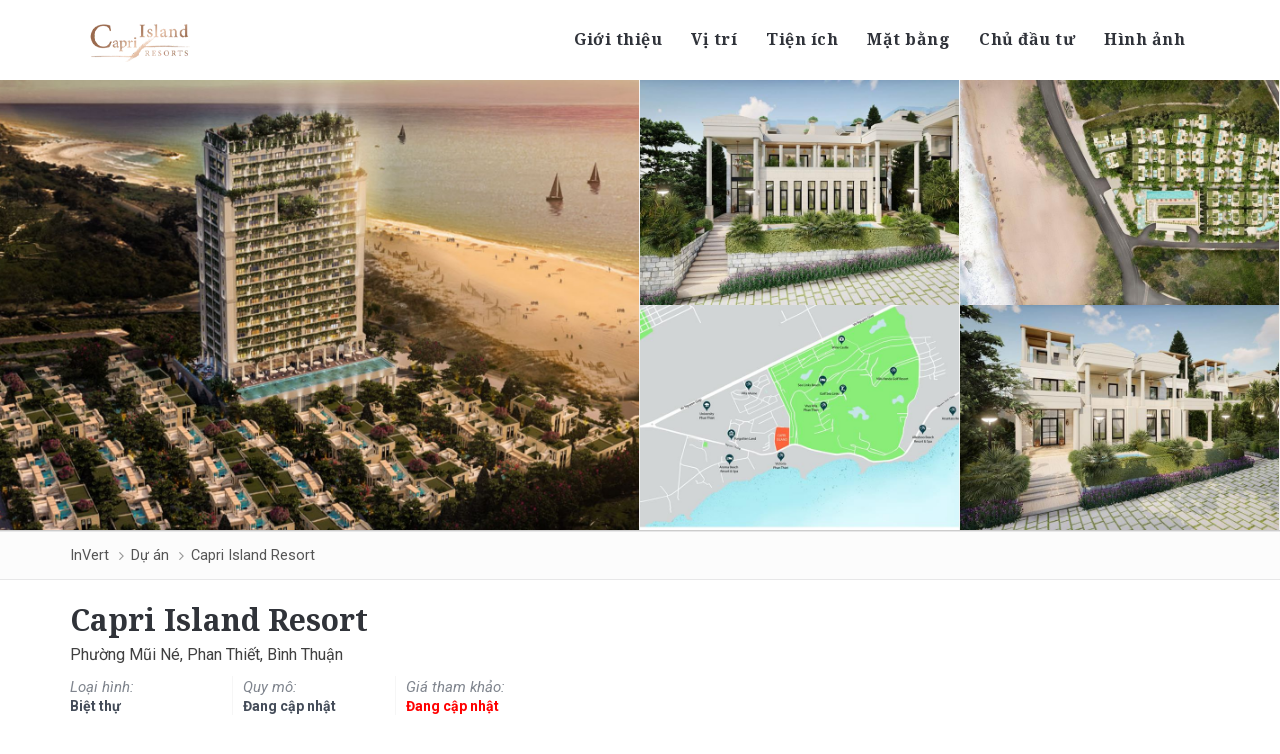

--- FILE ---
content_type: text/html; charset=utf-8
request_url: https://www.invert.vn/du-an/capri-island-resort
body_size: 11077
content:
<!DOCTYPE html>
<html lang="vi">
<head>
    <title>Dự án biệt thự Capri Island Resort Mũi Né Phan Thiết</title>
    <meta charset="UTF-8">
    <meta name="description" content="Capri Island Resort là dự án nghĩ dưỡng biệt thự do công ty Vạn Đạt làm chủ đầu tư, Capri Island Resort có quy mô 36 căn trên tổng diện tích đất hơn 2,5 ha " />
    <meta name="viewport" content="width=device-width,initial-scale=1.0, maximum-scale=1.0, user-scalable=no" />
    <meta name="author" content="invert.vn" />
    <link rel="dns-prefetch" href="https://fonts.googleapis.com/" />
    <link rel="canonical" href="https://www.invert.vn/du-an/capri-island-resort" />
    <meta name="viewport" content="width=device-width" />
    <meta property="og:site_name" content="Dự án biệt thự Capri Island Resort Mũi Né Phan Thiết" />
    <meta property="fb:app_id" content="375582273266149" />
    <meta property="og:url" content="https://www.invert.vn/du-an/capri-island-resort" />
    <meta property="og:title" content="Dự án biệt thự Capri Island Resort Mũi Né Phan Thiết" />
    <meta property="og:description" content="Capri Island Resort là dự án nghĩ dưỡng biệt thự do công ty Vạn Đạt làm chủ đầu tư, Capri Island Resort có quy mô 36 căn trên tổng diện tích đất hơn 2,5 ha " />
    <meta property="og:image" content="https://www.invert.vn/media/photo/s/o277-792891.jpg" />
    <meta property="og:type" content="website" />
    <link rel="shortcut icon" type="image/x-icon" href="/favicon.ico?v=1" />
    <link rel="apple-touch-icon" href="/images/apple-touch-icon.png" />
    <link rel="image_src" href="/images/apple-touch-icon.png" />
    <link href="/theme/css/stylev6.css" rel="stylesheet" />
    <link href="/theme/css/layout3.min.css" rel="stylesheet" />
    <!--layout-->
    
    <!--rate-->
    <link href="/theme/lib/starrate/css/style.css" rel="stylesheet" />
    <!--slick-->
    <link href="/theme/lib/slick/slick-theme.css" rel="stylesheet" />
    <link href="/theme/lib/slick/slick.css" rel="stylesheet" />
    <link rel="preconnect" href="https://fonts.googleapis.com">
    <link rel="preconnect" href="https://fonts.gstatic.com" crossorigin>
    <link href="https://fonts.googleapis.com/css2?family=Roboto:ital,wght@0,300;0,400;0,500;0,700;0,900;1,300;1,400;1,500;1,700&display=swap" rel="stylesheet">
    <link href="https://fonts.googleapis.com/css?family=Lora:400,700&amp;subset=vietnamese" rel="stylesheet">
    <link href="https://fonts.googleapis.com/css?family=Noto+Serif:700&display=swap&subset=vietnamese" rel="stylesheet">
    <link href="/theme/fonts/fa/font-awesome.min.css" rel="stylesheet" />
        <script data-ad-client="ca-pub-7511750539661875" async src="https://pagead2.googlesyndication.com/pagead/js/adsbygoogle.js"></script>
    
    <link href="/theme/lib/flex/flexslider.min.css" rel="stylesheet" />
    

    
    <!-- Global site tag (gtag.js) - Google Ads: 623619253 -->
    
        <!-- Google tag (gtag.js) -->
    <script async src="https://www.googletagmanager.com/gtag/js?id=G-22QDKVMS8V"></script>
    <script>
        window.dataLayer = window.dataLayer || [];
        function gtag() { dataLayer.push(arguments); }
        gtag('js', new Date());

        gtag('config', 'G-22QDKVMS8V');
    </script>
</head>
<body  class="">
    
    <div id="fb-root"></div>
    <script async defer src="https://connect.facebook.net/vi_VN/sdk.js#xfbml=1&version=v3.2&appId=375582273266149"></script>

    
    



<link href="/theme/lib/pop/popup.css" rel="stylesheet" />

<style>
    .stickyTrigger-shadow {
        background: #f4f4f4;
    }

    #uhchatmobile {
        z-index: 10000 !important;
        right: 0 !important;
    }

    .collapse label::before {
        content: "Hiển thị thêm \f107";
    }

    #toggle:checked ~ label::before, #toggle-02:checked ~ label::before, #toggle-03:checked ~ label::before, #toggle-04:checked ~ label::before, #toggle-05:checked ~ label::before, #toggle-06:checked ~ label::before {
        content: "Ẩn bớt \f106"
    }
</style>
<input type="hidden" value="277" name="recent-view-project-id">
    <input name="agent-phone" type="hidden" value="0937 091 291">
<input id="markerwithlabel" type="hidden" value="/js/markerwithlabel.js">
<div class="project-header landpage">
    <header>
        <div class="container header">
            <div class="col-left">
                <button class="zmdi fa fa-bars"></button>
                    <div class="logo">
                        <a href="javascript:;" title="Capri Island Resort">
                            <img src="/media/logo/capri-island-resort.jpg" />
                        </a>
                    </div>
                <div class="">
                    <div class="main-nav-menu">
                        
                        <ul class="info-sticky-header" style="text-align:right;">
                            <li><a class="active scroll-link" href="#gioi-thieu">Giới thiệu</a></li>
                            
                                <li><a href="#vi-tri" class="scroll-link">Vị trí</a></li>
                                                            <li><a href="#tien-ich" class="scroll-link">Tiện &#237;ch</a></li>
                                                            <li><a href="#mat-bang" class="scroll-link">Mặt bằng</a></li>
                                                                                                                                                                            <li><a href="#chu-dau-tu" class="scroll-link">Chủ đầu tư</a></li>
                            <li><a href="#hinh-anh" class="scroll-link">Hình ảnh</a></li>
                            <li>
                                <a href="tel:0937 091 291">
                                    <span>Hotline: <strong>0937 091 291</strong></span>
                                </a>
                            </li>
                        </ul>

                    </div>
                </div>
            </div>
            <div class="col-right">
                <div class="top-menu">
                    <div class="stickyTrigger-shadow">
                        <div class="width1140 padding-0-15">
                            <ul class="info-sticky-header" style="text-align:right;">
                                <li><p><a class="active" href="#gioi-thieu">Giới thiệu</a></p></li>
                                
                                    <li><p><a href="#vi-tri" class="">Vị trí</a></p></li>
                                                                    <li><p><a href="#tien-ich">Tiện &#237;ch</a></p></li>
                                                                    <li><p><a href="#mat-bang">Mặt bằng</a></p></li>
                                                                                                                                                                                                    <li><p><a href="#chu-dau-tu">Chủ đầu tư</a></p></li>
                                <li><p><a href="#hinh-anh">Hình ảnh</a></p></li>

                            </ul>
                        </div>
                    </div>
                </div>
            </div>
        </div>
    </header>


    <div class="imageContainer">
            <div class="imageScroller">
                <ul>

                        <li>
                            <a class="cover" href="#" data-target="view-photo" title="Capri Island Resort">
                                    <img class="heroImage" src="https://www.invert.vn/media/photo/o277-792891.jpg" title="Capri Island Resort" alt="Capri Island Resort">
                            </a>
                        </li>
                        <li>
                            <a class="cover" href="#" data-target="view-photo" title="Capri Island Resort">
                                    <img class="heroImage" src="https://www.invert.vn/media/photo/s/o277-453234.jpg" title="Capri Island Resort" alt="Capri Island Resort">
                            </a>
                        </li>
                        <li>
                            <a class="cover" href="#" data-target="view-photo" title="Capri Island Resort">
                                    <img class="heroImage" src="https://www.invert.vn/media/photo/s/o277-167443.jpg" title="Capri Island Resort" alt="Capri Island Resort">
                            </a>
                        </li>
                        <li>
                            <a class="cover" href="#" data-target="view-photo" title="Capri Island Resort">
                                    <img class="heroImage" src="https://www.invert.vn/media/photo/s/o277-374489.jpg" title="Capri Island Resort" alt="Capri Island Resort">
                            </a>
                        </li>
                        <li>
                            <a class="cover" href="#" data-target="view-photo" title="Capri Island Resort">
                                    <img class="heroImage" src="https://www.invert.vn/media/photo/s/o277-408840.jpg" title="Capri Island Resort" alt="Capri Island Resort">
                            </a>
                        </li>
                </ul>
            </div>
    </div>
    <div class="fullscreen-slide preview">
        <a href="javascript:;" class="full-screen-act close" title="Fullscreen"></a>
        <div id="slider8" class="flexslider fullscreen">
            <div class="slider-buttons">
                <a href="#" title="next"><span class="but-nextdetail flex-next"></span> </a>
                <a href="#" title="prev"><span class="but-predetail flex-prev flex-disabled" tabindex="-1"></span> </a>
            </div>
            <ul class="slides">
                    <li>
                        <a href="javascript:;" class="cover" title="Capri Island Resort">
                            <img class="lazy" src="[data-uri]" data-src="https://www.invert.vn/media/photo/o277-792891.jpg" pos="0" title="Capri Island Resort" alt="Capri Island Resort">
                        </a>
                    </li>
                    <li>
                        <a href="javascript:;" class="cover" title="Capri Island Resort">
                            <img class="lazy" src="[data-uri]" data-src="https://www.invert.vn/media/photo/o277-453234.jpg" pos="0" title="Capri Island Resort" alt="Capri Island Resort">
                        </a>
                    </li>
                    <li>
                        <a href="javascript:;" class="cover" title="Capri Island Resort">
                            <img class="lazy" src="[data-uri]" data-src="https://www.invert.vn/media/photo/o277-167443.jpg" pos="0" title="Capri Island Resort" alt="Capri Island Resort">
                        </a>
                    </li>
                    <li>
                        <a href="javascript:;" class="cover" title="Capri Island Resort">
                            <img class="lazy" src="[data-uri]" data-src="https://www.invert.vn/media/photo/o277-374489.jpg" pos="0" title="Capri Island Resort" alt="Capri Island Resort">
                        </a>
                    </li>
                    <li>
                        <a href="javascript:;" class="cover" title="Capri Island Resort">
                            <img class="lazy" src="[data-uri]" data-src="https://www.invert.vn/media/photo/o277-408840.jpg" pos="0" title="Capri Island Resort" alt="Capri Island Resort">
                        </a>
                    </li>
            </ul>
        </div>
        <div id="carousel1" class="flexslider img-list-slide">
            <ul class="slides slideimg">
                    <li>
                        <a class="img cover" href="javascript:;" pos="0" title="Capri Island Resort">
                            <img class="image-normalized lazy" data-src="https://www.invert.vn/media/photo/o277-792891.jpg" alt="Capri Island Resort" title="Capri Island Resort">
                        </a>
                    </li>
                    <li>
                        <a class="img cover" href="javascript:;" pos="0" title="Capri Island Resort">
                            <img class="image-normalized lazy" data-src="https://www.invert.vn/media/photo/o277-453234.jpg" alt="Capri Island Resort" title="Capri Island Resort">
                        </a>
                    </li>
                    <li>
                        <a class="img cover" href="javascript:;" pos="0" title="Capri Island Resort">
                            <img class="image-normalized lazy" data-src="https://www.invert.vn/media/photo/o277-167443.jpg" alt="Capri Island Resort" title="Capri Island Resort">
                        </a>
                    </li>
                    <li>
                        <a class="img cover" href="javascript:;" pos="0" title="Capri Island Resort">
                            <img class="image-normalized lazy" data-src="https://www.invert.vn/media/photo/o277-374489.jpg" alt="Capri Island Resort" title="Capri Island Resort">
                        </a>
                    </li>
                    <li>
                        <a class="img cover" href="javascript:;" pos="0" title="Capri Island Resort">
                            <img class="image-normalized lazy" data-src="https://www.invert.vn/media/photo/o277-408840.jpg" alt="Capri Island Resort" title="Capri Island Resort">
                        </a>
                    </li>
            </ul>
            <div class="slider-buttons2">
                <a class="font-icon icon-presmall flex-prev" href="#" title="prev"></a>
                <a class="font-icon icon-nextsmall flex-next" href="#" title="next"></a>
            </div>
        </div>
    </div>
    <section class="project-header-inner">
        <div class='breadcrumbs-wraper'><ul class='breadcrums' role='navigation' aria-label='breadcrumbs' itemscope itemtype='http://schema.org/BreadcrumbList'> <li class='breadcrumbs-item' itemprop='itemListElement' itemscope itemtype='http://schema.org/ListItem'><a href='/' itemprop='item'><span itemprop='name'>InVert</span></a><meta itemprop='position' content='1'></li><li class='breadcrumbs-item' itemprop='itemListElement' itemscope itemtype='http://schema.org/ListItem'><a href='/du-an' itemprop='item'><span itemprop='name'>Dự án</span></a><meta itemprop='position' content='2'></li><li class='breadcrumbs-item' itemprop='itemListElement' itemscope itemtype='http://schema.org/ListItem'><a href='/du-an/capri-island-resort' itemprop='item'><span itemprop='name'>Capri Island Resort</span></a><meta itemprop='position' content='3'></li></ul></div>
        <div class="width1140 padding-0-15">
            <div class="project-meta">
                <div class="project-name">
                    <h1 class="title-project">Capri Island Resort</h1>
                    <h4 class="address">Phường Mũi N&#233;, Phan Thiết, B&#236;nh Thuận</h4>
                    <div class="meta-items">
                        <div class="meta-item">
                            <div class="item-left">Loại hình:</div>
                            <div class="item-right">
                                <span class="color slash">Biệt thự</span>
                            </div>
                        </div>
                            <div class="meta-item">
                                <div class="item-left">Quy mô:</div>
                                <div class="item-right">
                                    <span class="color slash">Đang cập nhật</span>
                                </div>
                            </div>
                        
                                                                            <div class="meta-item">
                                <div class="item-left">Giá tham khảo:</div>
                                <div class="item-right">
                                    <span class="color slash price">Đang cập nhật</span>
                                </div>
                            </div>
                    </div>
                    <div class="meta-tools">
                        <div>
                            <div class="fb-like" data-href="https://www.invert.vn/du-an/capri-island-resort" data-layout="button_count" data-action="like" data-size="large" data-show-faces="false" data-share="true"></div>
                            <span onclick="infoError();" class="btn-error">Báo lỗi</span>
                        </div>
                        <div class="darates">
                            <em class="rate_row" id="rate_row"></em>
                            <em class="rate_row_result"></em>
                            <em id="rate_row_cmd">
                                    <em><b>6.3/10</b> - <em> từ <b> 40</b></em> lượt đánh giá</em>
                            </em>
                        </div>
                    </div>
                </div>
            </div>
            
        </div>
    </section>

    <a href="javascript:;" class="cta-baogia ispopup"><img src="/theme/img/bao-gia.gif" /></a>
    
</div>
<section class="sticky-header">
    <div class="stickyTrigger">
        <div class="width1140 padding-0-15">
            <ul class="info-sticky-header">
                <li><p><a class="active" href="#gioi-thieu">Giới thiệu</a></p></li>
               
                    <li><p><a href="#vi-tri" class="">Vị trí</a></p></li>
                                    <li><p><a href="#tien-ich">Tiện &#237;ch</a></p></li>
                                    <li><p><a href="#mat-bang">Mặt bằng</a></p></li>
                                                                                                    <li><p><a href="#chu-dau-tu">Chủ đầu tư</a></p></li>
                <li><p><a href="#hinh-anh">Hình ảnh</a></p></li>
            </ul>
        </div>
    </div>
</section>

<section id="sticky">
    <section class="project-content">
<div class="right-content">
    <div class="fixed-form-r" style="position: relative; top: 0px; width: 100%;">
        <div class="form-header font-title">
            HỖ TRỢ TƯ VẤN 24/7
        </div>
        <div class="form-info">
            <div class="proprety-form-contact" id="contact-now-fixed-form">
                <form class="project-form-list" id="contact-form" action="#" method="post">
                    <div class="action">
                        <a href="#" class="btn large-btn-bg btn-callnow">
                            Hotline Invert
                        </a>
                    </div> <div class="center-text-small"><span><span>hoặc</span></span></div>
                    <span class="center-text-request">Gửi yêu cầu tư vấn</span>
                    <div class="contact-form-body">
                        <fieldset>

                            <p id="alert"></p>
                            <div class="form-element">
                                <div class="placeholder">Họ tên (*)</div>
                                <input class="input" type="text" name="fullname" value="" required oninvalid="this.setCustomValidity('Vui lòng nhập họ tên')" oninput="this.setCustomValidity('')">
                                <span class="error-text"></span>
                            </div>
                            <div class="form-element">
                                <div class="placeholder">Số điện thoại (*)</div>
                                <input class="input" type="text" name="phone" value="" required oninvalid="this.setCustomValidity('Vui lòng nhập đúng số điện thoại')" oninput="this.setCustomValidity('')">
                                <span class="error-text"></span>
                            </div>
                            <div class="form-element textarea">
                                <div class="placeholder">Lời nhắn</div>
                                <textarea type="text" name="message" autocomplete="off" value="" rows="3"></textarea>
                                <span class="error-text"></span>
                            </div>
                        </fieldset>
                        <input type="hidden" name="url" value="https://www.invert.vn/du-an/capri-island-resort" />
                        <input type="hidden" name="name" value="Capri Island Resort" />
                        <input type="hidden" name="id" value="0" />
                        <input type="hidden" name="uid" value="1">
                        <input name="__RequestVerificationToken" type="hidden" value="ZAHxh9GT8lyleXf2OuKMbKBTMurXW-YiPag_Q-sdrzhu3uKt-6XCk1AdDZcSjZL-PGpYfdBqUEYcZ2VDSSL1O9-wRo9o6_6h04LfLQrQPTI1" />
                        <button type="submit" class="formsubmit large-btn-border-black btn-sendrequest">GỬI THÔNG TIN TƯ VẤN</button>
                        <img src="/images/loader.gif" class="loader" style="display:none;" alt="Đang gửi..." />
                    </div>
                </form>
            </div>
        </div>
    </div>
</div>        <div class="left-content">



            <div class="bgbox bgbox-content" id="gioi-thieu">
                
                <div class="project-description box-row">
                    <a href="https://www.invert.vn/du-an/capri-island-resort"><strong>Capri Island Resort </strong></a>l&agrave; dự &aacute;n nghĩ dưỡng biệt thự do C&ocirc;ng ty TNHH Dịch vụ Đầu tư Vạn Đạt l&agrave;m chủ đầu tư, Capri Island Resort c&oacute; quy m&ocirc; 36 căn tr&ecirc;n tổng diện t&iacute;ch đất hơn 2,5 ha với lối kiến tr&uacute;c độc đ&aacute;o theo phong c&aacute;ch Hy Lạp cổ điển
<div style="text-align:center">
<figure class="image" style="display:inline-block"><img alt="Phối cảnh dự án biệt thự Capri Island Resort Mũi Né Phan Thiết" height="640" src="/media/uploads/uploads/18214959-phoi-canh-capri-island-resort-phan-thiet.jpg" width="1000" />
<figcaption>Phối cảnh dự &aacute;n biệt thự Capri Island Resort Mũi N&eacute; Phan Thiết</figcaption>
</figure>
</div>

<h3>Th&ocirc;ng tin nhanh dự &aacute;n Capri Island Resort</h3>

<ul>
	<li>T&ecirc;n dự &aacute;n: Capri Island Resort</li>
	<li>Vị tr&iacute;: Phường Mũi N&eacute;, Phan Thiết, B&igrave;nh Thuận</li>
	<li>Chủ đầu tư: C&ocirc;ng ty TNHH Dịch vụ Đầu tư Vạn Đạt</li>
	<li>Đơn vị ph&aacute;t triển dự &aacute;n: Vietpearl Group</li>
	<li>Quy m&ocirc; dự &aacute;n: 2,5 ha</li>
	<li>Đơn vị quản l&yacute; vận h&agrave;nh: Centara Hotel &amp; Resort</li>
	<li>Tổng số căn biệt thự: 36 căn</li>
	<li>B&agrave;n giao: Full nội thất v&agrave; trang thiết bị</li>
</ul>

                </div>
               
                    <div id="vi-tri" class="box-row">
                        <h2 class="title">Vị trí <span>Capri Island Resort</span></h2>
                        <div class="content">
                            Dự &aacute;n <a href="https://www.invert.vn/du-an/capri-island-resort"><strong>Capri Island Resort</strong></a> tọa lạc tại Mũi N&eacute;, Ph&uacute; H&agrave;i thuộc th&agrave;nh phố Phan Thiết, tỉnh B&igrave;nh Thuận. Tại đ&acirc;y, cư d&acirc;n hướng biển tuyệt đẹp v&agrave; mang phong c&aacute;ch huyền ảo v&agrave; c&oacute; cảm gi&aacute;c như đang sinh sống tại v&ugrave;ng đất Hy Lạp một nơi c&oacute; thi&ecirc;n nhi&ecirc;n thuần khiết, nơi thời gian như ngừng lại.
<div style="text-align:center">
<figure class="image" style="display:inline-block"><img alt="Vị trí dự án biệt thự Capri Island Resort Mũi Né Phan Thiết" height="640" src="/media/uploads/uploads/18215028-vi-tri-capri-island-resort-phan-thiet.jpg" width="1000" />
<figcaption>Vị tr&iacute; dự &aacute;n biệt thự Capri Island Resort Mũi N&eacute; Phan Thiết</figcaption>
</figure>
</div>

<h3>Theo Google Maps, khả năng kết nối của Capri Island Resort</h3>

<ol>
	<li>Capri Island Resort -&gt; s&acirc;n golf 1km</li>
	<li>Capri Island Resort -&gt; bệnh viện đa khoa 3km</li>
	<li>Capri Island Resort -&gt; si&ecirc;u thị 3,5km</li>
	<li>Capri Island Resort -&gt; nh&agrave; h&agrave;ng 5,5km&nbsp;</li>
	<li>Capri Island Resort -&gt; c&aacute;c trường đại học 5km</li>
</ol>
B&ecirc;n cạnh lợi thế về vị tr&iacute; Capri Island Resort đ&atilde; được định vị l&agrave; điểm đến h&agrave;ng đầu thế giới thu h&uacute;t được lượng kh&aacute;ch du lịch ổn định v&agrave; vẫn đang gia tăng theo thời gian, chủ đầu tư cho biết, Capri Island Resort sẽ l&agrave; biểu tượng trẻ trung, s&ocirc;i động v&agrave; đầy th&uacute; vị cho du kh&aacute;ch khi đến với Phan Thiết.
                        </div>
                    </div>

                    <div id="tien-ich" class="box-row">
                        <h2 class="title">Tiện &#237;ch <span>Capri Island Resort</span></h2>
                        <div class="content">
                            Capri Island Resort với hệ thống tiện &iacute;ch đạt ti&ecirc;u chuẩn 4 sao ++, Khu nh&agrave; h&agrave;ng &Acirc;u - Việt như
<ol>
	<li>HỒ BƠI NGO&Agrave;I TRỜI&nbsp;</li>
	<li>KHU SPA&nbsp;</li>
	<li>PH&Ograve;NG GYM&nbsp;</li>
	<li>KHU VƯỜN DẠO B&Ecirc;N HỒ</li>
	<li>KHU NH&Agrave; H&Agrave;NG 06KHU HỘI NGHỊ TỔNG HỢP</li>
	<li>ĐƯỜNG DẠO TR&Ecirc;N BỜ BIỂN&nbsp;</li>
	<li>KHU SINH HOẠT CHUNG</li>
	<li>KHU VƯỜN DẠO B&Ecirc;N HỒ&nbsp;</li>
	<li>KHU NH&Agrave; H&Agrave;NG&nbsp;</li>
	<li>KHU HỘI NGHỊ TỔNG HỢP</li>
	<li>ĐƯỜNG DẠO TR&Ecirc;N BỜ BIỂN&nbsp;</li>
	<li>KHU SINH HOẠT CHUNG</li>
	<li>ĐƯỜNG DẠO TR&Ecirc;N BỜ BIỂN&nbsp;</li>
	<li>KHU SINH HOẠT CHUNG</li>
</ol>
B&ecirc;n cạnh đ&oacute;, cư d&acirc;n tại dự &aacute;n Capri Island Resort cũng c&oacute; thể tổ chức c&aacute;c buổi dạo phố, c&aacute;c bữa picnic hay BBQ nhỏ ở ngo&agrave;i trời c&ugrave;ng gia đ&igrave;nh, bạn b&egrave; v&agrave; người th&acirc;n để lưu giữ lại những kỷ niệm v&agrave; chuyện đi cho ch&iacute;nh m&igrave;nh.

<div style="text-align:center">
<figure class="image" style="display:inline-block"><img alt="Tiện ích biệt thự Capri Island Resort Mũi Né Phan Thiết" height="800" class="lazy" src="[data-uri]" data-src="/media/uploads/uploads/18215306-tien-ich-capri-island-resort-phan-thiet.jpg" width="1000" />
<figcaption>Tiện &iacute;ch ngoại khu biệt thự Capri Island Resort Mũi N&eacute; Phan Thiết</figcaption>
</figure>
</div>

                        </div>
                        
                    </div>

                    <div id="mat-bang" class="box-row">
                        <h2 class="title">Mặt bằng <span>Capri Island Resort</span></h2>
                        
                            <div class="content">
                                Mặt bằng dự &aacute;n Capri Island Resort gồm 3 villa: Athena Villa, Hermes Villa, Poseidon Villa, diện t&iacute;ch mỗi villa khoảng 200m2, được x&acirc;y dựng theo phong c&aacute;ch Hy Lạp cổ đại, hướng ra biển, tạo n&ecirc;n một khung cảnh t&iacute;ch hợp hoản hảo cho căn nh&agrave;.&nbsp;<br />
<br />
B&ecirc;n cạnh đ&oacute;, Capri Island Resort được quy hoạch đồng bộ nhằm mang lại trải nghiệm cho du kh&aacute;ch v&agrave; kiến tạo sản phẩm bất động sản bền vững mang lại lợi nhuận cho kh&aacute;ch h&agrave;ng v&agrave; nh&agrave; đầu tư
<div style="text-align:center">
<figure class="image" style="display:inline-block"><img alt="Mặt bằng tổng thể dự án biệt thự Capri Island Resort Mũi Né Phan Thiết" height="500" class="lazy" src="[data-uri]" data-src="/media/uploads/uploads/18215103-mat-bang-tong-the-capri-island-resort-phan-thiet.jpg" width="1000" />
<figcaption>Mặt bằng tổng thể dự &aacute;n biệt thự Capri Island Resort Mũi N&eacute; Phan Thiết</figcaption>
</figure>
</div>

<h3>Thiết kế dự &aacute;n biệt thự Capri Island Resort</h3>

<ul>
	<li>Diện t&iacute;ch: 84.7 m2</li>
	<li>Hướng: Mountain View</li>
	<li>Ph&ograve;ng ngủ: Căn Hộ 2 PN ph&ograve;ng</li>
	<li>Sơ đồ tổng thể khu vực</li>
</ul>

<div style="text-align:center"><img alt="Thiết kế biệt thự Capri Island Resort Mũi Né Phan Thiết" height="640" class="lazy" src="[data-uri]" data-src="/media/uploads/uploads/18215205-5-capri-island-resort-phan-thiet.jpg" width="1000" /></div>

<div style="text-align:center">
<figure class="image" style="display:inline-block"><img alt="Thiết kế biệt thự Capri Island Resort Mũi Né Phan Thiết" height="640" class="lazy" src="[data-uri]" data-src="/media/uploads/uploads/18215139-thiet-ke-biet-thu-capri-island-resort-phan-thiet.jpg" width="1000" />
<figcaption>Thiết kế biệt thự Capri Island Resort Mũi N&eacute; Phan Thiết</figcaption>
</figure>
</div>
&nbsp;
                            </div>
                        
                    </div>
                
                                                                    <div id="chu-dau-tu" class="box-row">
                        <h2 class="title">Chủ đầu tư <span>Capri Island Resort</span></h2>
                        <div class="content">
                            Dự &aacute;n biệt thự Capri Island Resort do Vietpearl Group l&agrave;m chủ đầu tư, Năm 2019 Vietpearl triển khai h&agrave;ng loạt c&aacute;c dự &aacute;n với quy m&ocirc; lớn th&uacute;c đẩy sự thay đổi diện mạo của c&aacute;c địa phương như dự &aacute;n Capri Island Resorts Mũi N&eacute;, Khu du lịch Edna Resorts Mũi N&eacute;
                        </div>
                        
                    </div>
                <div id="hinh-anh" class="box-row">
                    <h2 class="title">Hình ảnh <span>Capri Island Resort</span></h2>
                    <ul class="media-box">


                            <li class="w-50percent">
                                <a href="javascript:;" data-target="view-photo" data-pos="0" style="background: url('https://www.invert.vn/media/photo/s/o277-792891.jpg') 50% / cover;">
                                </a>
                            </li>
                            <li class="w-50percent">
                                <a href="javascript:;" data-target="view-photo" data-pos="0" style="background: url('https://www.invert.vn/media/photo/s/o277-453234.jpg') 50% / cover;">
                                </a>
                            </li>
                            <li class="p-album">
                                <a href="javascript:;" data-target="view-photo" data-pos="0" style="background: url('https://www.invert.vn/media/photo/s/o277-167443.jpg') 50% / cover;">
                                </a>
                            </li>
                            <li class="p-album">
                                <a href="javascript:;" data-target="view-photo" data-pos="0" style="background: url('https://www.invert.vn/media/photo/s/o277-374489.jpg') 50% / cover;">
                                </a>
                            </li>
                            <li class="p-album">
                                <a href="javascript:;" data-target="view-photo" data-pos="0" style="background: url('https://www.invert.vn/media/photo/s/o277-408840.jpg') 50% / cover;">
                                </a>
                                    <div class="bg-opa">
                                        <div class="display-table">
                                            <a class="large-font" href="javascript:;" data-target="view-photo">
                                                0+
                                            </a>
                                        </div>
                                    </div>
                            </li>
                        
                    </ul>
                </div>
                    <div class="box-warning">
                        <i class="fa fa-warning"></i> <i>Cảnh báo:</i> Thông tin dự án bên trên do đội ngũ Invert tổng hợp từ nhiều nguồn và chúng tôi cho là tin cậy. Tuy nhiên, có thể thông tin dự án thay đổi theo thời gian do chủ đầu tư hoặc chính quyền nên chúng tôi chưa cập nhật kịp thời. Vì vậy, bạn đọc chỉ xem đây là nguồn tham khảo.
                    </div>
                                <div class="fb-like" data-href="https://www.invert.vn/du-an/capri-island-resort" data-layout="button_count" data-action="like" data-size="large" data-show-faces="false" data-share="true"></div>
                <div class="subcriber-youtube" style="margin-top:10px">
                    <a href="https://www.youtube.com/channel/UCWiyApu-khBywPXFDozju6A?sub_confirmation=1" target="_blank">
                        <img src="/images/youtube.png">
                        <span class="subcriber-text">
                            Đăng ký theo dõi
                            kênh Bất Động Sản Invert để nhận thông tin các dự án mới nhất.
                        </span>
                    </a>
                </div>
            </div>

            


                <div class="hoptac-box">
                    <i class="fa fa-user space-icon"></i>Bạn là nhà mô giới, nhân viên sale? Để nhận thông tin khách hàng liên hệ, truy cập, và Quản lý thông tin dự án này vui lòng cộng tác với chúng tôi <a href="/hop-tac.html" target="_blank">Tại đây</a> hoặc liên hệ qua địa chỉ email: <a href="/cdn-cgi/l/email-protection" class="__cf_email__" data-cfemail="f794849c9fb79e9981928583d98199">[email&#160;protected]</a>; điện thoại: 0937.091.291 (Zalo).
                </div>

            <!--tin rao-->

            <!--comment-->
            
            <!--end comment-->
        </div>
    </section>
</section>

<div class="mdialog-fullscreen-container hidden">
    <a data-df-target=fullscreen href="javascript:;" class="full-screen-act close" title=Fullscreen></a>
</div>
    <script data-cfasync="false" src="/cdn-cgi/scripts/5c5dd728/cloudflare-static/email-decode.min.js"></script><script type="application/ld+json">
        {
        "@context":"http://schema.org",
        "@type":"Product",
        "url":"https://www.invert.vn/du-an/capri-island-resort",
        "name":"Capri Island Resort",
        "description":"Capri Island Resort là dự án nghĩ dưỡng biệt thự do công ty Vạn Đạt làm chủ đầu tư, Capri Island Resort có quy mô 36 căn trên tổng diện tích đất hơn 2,5 ha ",
        "image":"https://www.invert.vn/media/photo/s/o277-792891.jpg",
        "aggregateRating": {
        "@type": "AggregateRating",
        "bestRating": "10",
        "ratingValue": "6.3",
        "reviewCount": "40"
        },
        "offers": {
        "@type": "Offer",
        "price": "0",
        "priceCurrency": "VND",
        "availability": "http://schema.org/InStock",
        "priceValidUntil": "2022-12-31",
        "url": "https://www.invert.vn/lien-he.html"
        }
        }
    </script>

    <div id="modal1" class="popup1 md-effect">
        <div class="form-popup" action="#" id="login" style="background-image:url(https://www.invert.vn/images/popup.jpg)">
            <div class="form-popup-content">
                <form action="#" method="post" class="md-form">
                    <img src="/theme/lib/pop/cross.png" class="close" id="md-close" title="Đóng" />
                    <div class="form-inner">
                        <h3>Yêu cầu thông tin về dự án</h3>
                        <p class="des">Vui lòng để lại thông tin, chúng tôi sẽ gửi thông tin dự án qua email.</p>
                        <input type="text" name="fullname" placeholder="Họ tên (*)" required oninvalid="this.setCustomValidity('Vui lòng nhập họ tên')" oninput="this.setCustomValidity('')" />
                        <input type="text" name="phone" placeholder="Số điện thoại (*)" value="" required oninvalid="this.setCustomValidity('Vui lòng nhập đúng số điện thoại')" oninput="this.setCustomValidity('')" />
                        <textarea type="text" name="message" placeholder="Nội dung" rows="4" autocomplete="off" value=""></textarea>
                        
                        <button type="submit" id="md-submit">Gửi thông tin <i class="fa fa-paper-plane"></i></button>
                        <input type="hidden" name="url" value="/du-an/capri-island-resort" />
                        <div id="loading" style="display:none"><span><img src="/theme/lib/pop/ajax-loader.gif" align='middle' valign="middle" border="0" />&nbsp;Loading... </span></div>
                        <input name="__RequestVerificationToken" type="hidden" value="UOtx7QogTI_8drdG-5in7vyU27wDbsXTPQeXPumnl0nutRCb8el59xkBQSHQASX8Ee9uUsAb3fmEP94CWNX7Zy8y5leYKFCR5F48w4kH0wM1" />
                        <input type="hidden" name="url" value="https://www.invert.vn/du-an/capri-island-resort" />
                        <input type="hidden" name="name" value="Capri Island Resort" />
                        <input type="hidden" name="id" value="1000" />
                        <input type="hidden" name="uid" value="1">
                    </div>
                </form>
            </div>
        </div>
    </div>
    <div class="md-overlay"></div>
    <div id="bgtop">
        <a href="https://www.invert.vn/du-an/chanh-hung" target="_blank"><img src="/media/images/ban-dat-2.jpg" alt="B&#225;n đất tại B&#224;u B&#224;ng" /></a>
        <img src="/theme/lib/pop/cross.png" class="icon-close" alt="icon" />
    </div>
<div id="page-popup">
    <div class="container-popup">
        <span class="button b-close"><span>X</span></span>
        <div class="content">
        </div>
    </div>
</div>


    
    <script type="application/ld+json">
        {
        "@context": "http://schema.org",
        "@type": "Organization",
        "url": "https://www.invert.vn",
        "logo": "https://www.invert.vn/images/logo.jpg",
        "contactPoint": [
        {
        "@type": "ContactPoint",
        "telephone": "+84 937 091 291",
        "contactType": "customer service"
        }
        ],
        "sameAs": [
        "https://www.facebook.com/invert.vn",
        "https://www.youtube.com/channel/UCWiyApu-khBywPXFDozju6A"
        ]
        }
    </script>
    <script type="application/ld+json">
        {
        "@context": "http://schema.org",
        "@type": "WebSite",
        "url": "https://www.invert.vn/",
        "name": "Invert",
        "potentialAction": {
        "@type": "SearchAction",
        "target": "https://www.invert.vn/search/q={search_term_string}",
        "query-input": "required name=search_term_string"
        }
        }
    </script>
    <script src="/theme/js/jquery-2.1.4.min.js"></script>
    <script src="/theme/js/jquery-ui.min.js"></script>
    
    
    
    
    <script src="/theme/lib/flex/flexslider.min.js"></script>
    <script src="/theme/js/project.js?v=3.1"></script>
    <script>
        var rid = '277';
        var rv = 6.3, rtype ='da'
    </script>
    
    <script src="/theme/js/starwars.js"></script>
    
    <script>
        $(document).ready(function () {
            $(".form-info input,.form-info textarea,.comments-form input,.comments-form textarea,.form-request input,.form-request textarea").focus(function () {
                $(this).parent().addClass("focused");
            }).blur(function () {
                var value = $(this).val();
                if (!value.replace(/\s+/, '').length) {
                    $(this).parent().removeClass("focused");
                }
            });
        });
    </script>
    <script>
        function grayer(formid, yesNo) {
		     var f = document.getElementById(formid), s, opacity;
            var loader = $('#' + formid + ' .loader');
            yesNo? loader.show() : loader.hide();
            s = f.style;
            opacity = yesNo? '40' : '100';
            s.opacity = s.MozOpacity = s.KhtmlOpacity = opacity/100;
            s.filter = 'alpha(opacity='+opacity+')';
            for(var i=0; i<f.length; i++) f[i].disabled = yesNo;
        };
         $(document).ready(function () {
        var frm = $('#contact-form');
        frm.submit(function (e) {
            e.preventDefault();
            $("#contact-form .formsubmit").addClass("disabled");
            var formdata = frm.serialize();
            grayer('contact-form',true);
            $.ajax({
                type: "POST",
                url:  "/send",
                data: formdata,
                success: function (data) {
                        //disableform();
                    if(data.result)
                    {
                        //$(".contact-form-body").html('<p class="send-success"><img src="/img/icon-box-success.png"><h4>Gửi liên hệ thành công</h4><span>Cảm ơn bạn đã liên hệ chúng tôi.Chúng tôi sẽ liên hệ lại nhanh nhất có thể.</span></p>');
                        window.location = '/xin-cam-on-quy-khach?code=' + data.code;
                    }
                    else
                    {
                        $("#alert").html('<p class="error">' + data.message + '</p>');
                    }
                    $("#contact-form .formsubmit").removeClass("disabled");
                    grayer('contact-form',false);
                },
                error: function (data) {
                    $("#alert").html('<span class="error">Có lỗi</span>');
                        $("#contact-form .formsubmit").removeClass("disabled");
                        grayer('contact-form', false);
                },
            });
        });
    });
    // this is the id of the form

    $(document).ready(function () {
        $(".form-send").submit(function(e) {
            e.preventDefault();
            $(this).children('a').addClass('hover_triangle');
            var loader = $(this).children('.loader');
            var alert = $(this).children('.form-alert');
            var noti = $(this).children('.noti');
            loader.show();
            var form = $(this);
            $.ajax({
                type: "POST",
                url: "/send",
                data: form.serialize(),
                success: function(data)
                {
                    loader.hide();
                    noti.hide();
                    if(data.result)
                    {
                        //alert.html('<p class="success">Cảm ơn bạn đã liên hệ. Chúng tôi sẽ liên hệ lại sớm nhất.</p>');
                        window.location = '/xin-cam-on-quy-khach?code=' + data.code;
                    }
                    else
                    {
                        alert.html('<p class="error">' + data.message +'</p>');
                    }
                    alert.show();
                },
                error: function (data) {
                    loader.hide();
                    noti.hide();
                    alert.html('<p class="error">Có lỗi khi gửi liên hệ.</p>');
                    alert.show();
                }
            });
        });
    })
    
    
    $(document).on('click', 'a.view-more', function (e) {
        e.preventDefault();
        $('.project-news ul li').removeClass("hidden");
        $(this).remove();
    });
    //$(document).on('click', '.box-row .collapse label', function (e) {
    //    if($('#' + $(this).attr("for")).is(':checked'))
    //    {
    //        var offset= $(this).parent().closest('.box-row').offset().top  - 40;
    //        $('body,html').scrollTop(offset);
    //    }
    //});
    </script>

    <script src="/theme/lib/slick/slick.js"></script>
    <script>
        $('.block-listing').slick({
            infinite: true,
            slidesToShow: 3,
            slidesToScroll: 2,
            autoplay: true,
            autoplaySpeed: 2000,
            speed: 800,
            arrows: false,
            responsive: [
                {
                    breakpoint: 1200,
                    settings: {
                        slidesToShow: 3,
                        slidesToScroll: 2
                    }
                },
                {
                    breakpoint: 767,
                    settings: {
                        slidesToShow: 2,
                        slidesToScroll: 2
                    }
                },
                {
                    breakpoint: 360,
                    settings: {
                        slidesToShow: 1,
                        slidesToScroll: 1
                    }
                }
            ]
        });
    </script>


    <script type="text/javascript">
        $(document).ready(function () {
            $('#md-trigger').on('click', function (e) {
                $('#modal1').toggleClass("md-show");
                e.preventDefault();
            });

            $('#md-close').on('click', function (e) {
                $('#modal1').toggleClass("md-show");
                e.preventDefault();
            });
            $(".ispopup").click(function () {
                $('#modal1').toggleClass("md-show")
            });

            var frm = $('.md-form');
            frm.submit(function (e) {
                e.preventDefault();
                var formdata = frm.serialize();
                $("#loading").show();
                $.ajax({
                    type: "POST",
                    url: "/send",
                    data: formdata,
                    success: function (data) {
                        $("#loading").hide();
                        //  $(".md-form .form-inner").html("<div class='send-success'><img src='/theme/lib/pop/send-success.svg'><p>Gửi liên hệ thành công!</p></div>");
                        window.location = '/xin-cam-on-quy-khach?code=' + data.code;
                    },
                    error: function (data) {
                        $("#loading").hide();
                        $(".md-form .form-inner").html("<div class='send-error'><img src='/theme/lib/pop/send-error.svg'><p>Có lỗi khi gửi liên hệ!</p></div>");
                    },
                });
            });
        });
    </script>
    <script>

        $(document).ready(function () {
            var
                e = $("button.fa-bars"),
                i = $(".main-nav"),
                o = $(".main-nav-menu");
            $(document).on("click", function (a) {
                !e.is(a.target) && i.has(a.target).length <= 0 ? (o.slideUp(300),
                    $("body").removeClass("headerNoScroll"))
                    :
                    (e.is(a.target) || e.has(a.target).length > 0) && (a.preventDefault(),
                        o.slideToggle(300),
                        $("body").toggleClass("headerNoScroll"))
            });
        });

        $(".scroll-link").click(function (e) {
            var o = $(".main-nav .main-nav-menu");
            o.hide();
            e.preventDefault();
            var aid = $(this).attr("href");
            $('html,body').animate({ scrollTop: $(aid).offset().top }, 'slow');
        });
    </script>
    <script>
        $(document).ready(function () {
            $(window).scroll(function () {
                if ($(window).scrollTop() > 500) {
                    $('#bgtop').addClass("bgshow");
                } else {
                    $('#bgtop').removeClass("bgshow");
                }
            });
            $(".icon-close").click(function (e) {
                $('#bgtop').remove();
            });
        });
    </script>

<script src="/theme/lib/popup/js/popup.js"></script>
<script>
    $( document ).ready(function() {
        $('.show-popup').on('click', function(e) {
            e.preventDefault();
            var url = $(this).attr("href");
            //$("body").css({"overflow":"hidden"});
            $("body").addClass('modal-open');
            $('#page-popup').bPopup({
                positionStyle: 'fixed',
                contentContainer:'#page-popup .content',
                loadUrl: 'https://www.invert.vn' + url + '?v=p'
            });
        });
        $('.b-close').click(function(){
            $("#page-popup").bPopup().close();
            //$("body").css({"overflow":""});
            $("body").removeClass('modal-open');
        });
        $('#page-popup').click(function(e) {
            if (!$(e.target).closest('#page-popup .content').length){
                $("#page-popup").bPopup().close();
                //$("body").css({"overflow":""});
                $("body").removeClass('modal-open');
            }
        });
    });
</script>

    <script src="/theme/js/main.min.js?=2.0"></script>
    <script>
            function getLogin(e, t, n) {
                var o = screen.width / 2 - t / 2,
                    i = screen.height / 2 - n / 2;
                window.open(e, "", "titlebar=no,toolbar=no,location=no,status=no,menubar=no,scrollbars=no,width=" + t + ", height=" + n + ", top=" + i + ", left=" + o);
            }
    </script>
    <style>
        body.modal-open {
            padding-right: 17px !important;
            overflow: hidden;
        }

            body.modal-open #uhchatboz, body.modal-open .is-stuck {
                padding-right: 17px !important;
            }

            body.modal-open #page-popup {
                overflow-x: hidden;
                overflow-y: auto;
                padding-right: 0 !important;
                display: block;
            }
    </style>

<script defer src="https://static.cloudflareinsights.com/beacon.min.js/vcd15cbe7772f49c399c6a5babf22c1241717689176015" integrity="sha512-ZpsOmlRQV6y907TI0dKBHq9Md29nnaEIPlkf84rnaERnq6zvWvPUqr2ft8M1aS28oN72PdrCzSjY4U6VaAw1EQ==" data-cf-beacon='{"version":"2024.11.0","token":"3ae843ac1c5a426ea3b4adff9dade8ef","r":1,"server_timing":{"name":{"cfCacheStatus":true,"cfEdge":true,"cfExtPri":true,"cfL4":true,"cfOrigin":true,"cfSpeedBrain":true},"location_startswith":null}}' crossorigin="anonymous"></script>
</body>
</html>

--- FILE ---
content_type: text/html; charset=utf-8
request_url: https://www.google.com/recaptcha/api2/aframe
body_size: 223
content:
<!DOCTYPE HTML><html><head><meta http-equiv="content-type" content="text/html; charset=UTF-8"></head><body><script nonce="Zpa3oR_97_fOYgc0Kx5OsQ">/** Anti-fraud and anti-abuse applications only. See google.com/recaptcha */ try{var clients={'sodar':'https://pagead2.googlesyndication.com/pagead/sodar?'};window.addEventListener("message",function(a){try{if(a.source===window.parent){var b=JSON.parse(a.data);var c=clients[b['id']];if(c){var d=document.createElement('img');d.src=c+b['params']+'&rc='+(localStorage.getItem("rc::a")?sessionStorage.getItem("rc::b"):"");window.document.body.appendChild(d);sessionStorage.setItem("rc::e",parseInt(sessionStorage.getItem("rc::e")||0)+1);localStorage.setItem("rc::h",'1769399058043');}}}catch(b){}});window.parent.postMessage("_grecaptcha_ready", "*");}catch(b){}</script></body></html>

--- FILE ---
content_type: text/css
request_url: https://www.invert.vn/theme/css/stylev6.css
body_size: 131662
content:

/**{
    -moz-box-sizing:border-box;
    -webkit-box-sizing:border-box;
    box-sizing:border-box;
    text-rendering:geometricPrecision
}
*::-webkit-scrollbar {
    width: 16px;
}

*::-webkit-scrollbar-track {
    border-radius: 8px;
}

*::-webkit-scrollbar-thumb {
    height: 56px;
    border-radius: 8px;
    border: 4px solid transparent;
    background-clip: content-box;
    background-color: #888;
}

*::-webkit-scrollbar-thumb:hover {
    background-color: #555;
}*/
html,body,div,span,object,iframe,h1,h2,h3,h4,h5,h6,p,blockquote,pre,abbr,address,cite,code,del,dfn,em,img,ins,kbd,q,samp,small,strong,sub,sup,var,b,i,dl,dt,dd,ol,ul,li,fieldset,form,label,legend,table,caption,tbody,tfoot,thead,tr,th,td,article,aside,canvas,details,figcaption,figure,hgroup,menu,nav,section,summary,time,mark,audio,video{
    margin:0;
    padding:0;
    border:0;
    outline:0;
    vertical-align:baseline;
    background:transparent;
    -ms-text-size-adjust:100%;
    -webkit-text-size-adjust:100%
}
html{
    height:100%
}
html *{
    -webkit-font-smoothing:antialiased!important;
    -moz-osx-font-smoothing:grayscale
}

.checkbox{
    position:relative;
    vertical-align:middle;
    float:left
}
.checkbox input{
    margin:0;
    display:inline;
    opacity:0;
    position:absolute;
    width:25px;
    height:25px;
    z-index:9999;
    cursor:pointer
}
.checkbox input+label{
    margin-bottom:0;
    padding-left:30px;
    cursor:pointer
}
.checkbox input+label:after{
    content:'';
    font-family:'zmdi';
    font-size:11px;
    line-height:16px;
    margin-bottom:0;
    color:#999;
    width:16px;
    height:16px;
    display:inline-block;
    border:1px solid #ccc;
    background:#fff;
    position:absolute;
    left:0;
    top:5px
}
.checkbox input+label:hover{
    color:#c72528
}
.checkbox input:checked+label:after{
    content:'\f125';
    color:#fff;
    opacity:1;
    visibility:visible;
    border:1px solid #00779a;
    background:#00779a;
    text-align:center
}
ul.popup li.radiobox{
    position:relative;
    vertical-align:middle;
    padding:5px 0 5px 20px;
    font-size:14px
}
body.modal-open {
    padding-right: 17px !important;
    overflow: hidden;
}
body.modal-open #uhchatboz, body.modal-open .is-stuck{padding-right: 17px !important;}
body.modal-open #page-popup {
    overflow-x: hidden;
    overflow-y: auto;
    padding-right: 0!important;
    display: block;
}
.radiobox.radiobox-horizontal{
    display:inline-block
}
.title-ft{
    padding:5px 15px 8px!important;
    font-weight:600;
    background:#fff;
    white-space:nowrap;
    width:100%!important
}
.radiobox input{
    margin:0;
    display:inline;
    opacity:0;
    position:absolute;
    width:15px;
    height:15px
}
.radiobox input+label{
    margin-bottom:0;
    padding-left:10px
}
.radiobox input+label:after{
    content:'\f26c';
    font-family:'zmdi';
    color:#999;
    font-size:16px;
    line-height:16px;
    width:16px;
    height:16px;
    display:inline-block;
    vertical-align:middle;
    position:absolute;
    left:16px;
    top:6px
}
.radiobox input:checked+label:after{
    content:'\f26f';
    color:#00779a
}
input::-webkit-input-placeholder{
    color:rgba(131,131,131,.7);
    font-size:14px
}
input:-moz-placeholder{
    color:rgba(131,131,131,.7);
    font-size:14px
}
input::-moz-placeholder{
    color:rgba(131,131,131,.7);
    font-size:14px
}
input:-ms-input-placeholder{
    color:rgba(131,131,131,.7);
    font-size:14px
}
::-webkit-input-placeholder{
    color:rgba(131,131,131,.7);
    font-size:14px
}
::-moz-placeholder{
    color:rgba(131,131,131,.7);
    font-size:14px
}
:-ms-input-placeholder{
    color:rgba(131,131,131,.7);
    font-size:14px
}
:-moz-placeholder{
    color:rgba(131,131,131,.7);
    font-size:14px
}
input[type="text"],input[type="email"],input[type="url"],textarea{
    -webkit-appearance:textfield;
    background-color:#fff;
    border-image-source:initial;
    border-image-slice:initial;
    border-image-width:initial;
    border-image-outset:initial;
    border-image-repeat:initial;
    -webkit-rtl-ordering:logical;
    -webkit-user-select:text;
    cursor:auto;
    border:1px solid rgba(131,131,131,.3);
}
li{
    list-style:none
}
input,textarea,keygen,select,button{
    text-rendering:auto;
    color:initial;
    letter-spacing:normal;
    word-spacing:normal;
    text-transform:none;
    text-indent:0;
    text-shadow:none;
    display:inline-block;
    text-align:start;
    margin:0;
}
textarea:focus,button:focus,input:focus{
    outline:none
}
textarea:focus,input:focus{
    border:1px solid #f07404!important
}
.btn{
    text-rendering: auto;
    color: initial;
    letter-spacing: normal;
    word-spacing: normal;
    text-transform: none;
    text-indent: 0;
    text-shadow: none;
    display: inline-block;
    text-align: start;
    margin: 0;
}
body{
    /*font-family: "Helvetica Neue",Helvetica,Arial,Sans-Serif;*/
    font-family: 'Roboto',Arial, sans-serif;
    font-size:16px;
    font-weight:400;
    -ms-text-size-adjust:100%;
    -webkit-text-size-adjust:100%;
    color:#444c59;
    /*background: #fcfcfc;*/
}
body.overflow{
    overflow:hidden;
}
/*line*/
._1line,._2line,._3line,._4line,._5line {
    word-break: break-word;
    display: -webkit-box!important;
    -webkit-box-orient: vertical;
    overflow: hidden;
    text-overflow: ellipsis;
    -webkit-line-clamp: 1
}
._2line {
    -webkit-line-clamp: 2
}
._3line {
    -webkit-line-clamp: 3
}
._4line {
    -webkit-line-clamp: 4
}
._5line {
    -webkit-line-clamp: 5
}
.products{
    padding: 20px 0;
    background: #fafafa;
}
.products h1.title{
    font-size:25px;
}
.products .content{
    margin-top: 25px;
    margin-bottom: 30px;
}
.row-listing .rowItem .rinfo .rtitle a.rtitle:hover,.home-product-rent .listingItem .info-container a.listing-name:hover,
.row-listing .rowItem .cover-image:hover+.rinfo a.rtitle,
.home-product-rent .listingItem .cover-image:hover+.info-container a.listing-name,
.block-news .detail-block  .item .info-container .title a:hover,
.block-news .detail-block .item .cover-image:hover+.info-container .title a,
.blog-item .blog-item-header h2 a:hover,
.blog-item .custom-image-featured:hover+.blog-item-header h2 a,
.block-news .detail-block .item .info-container .title a:hover,
.header .col-right .top-menu ul li a:hover,
.block-tags .col-12 ul li a:hover,
.row-listing .rowItem .rinfo .rcontent a.rtitle:hover{
 
      color: #cd5700;
}
.label-counter {
    font-size: 11px;
    position: absolute;
    top: 5px;
    right: 5px;
    background: url(/theme/img/label-counter.svg) no-repeat;
    background-size: cover;
    width: 25px;
    height: 19px;
    font-weight: 700;
    color: white;
    display: -webkit-box;
    display: -webkit-flex;
    display: -ms-flexbox;
    display: flex;
    -webkit-box-pack: center;
    -webkit-justify-content: center;
    -ms-flex-pack: center;
    justify-content: center;
    -webkit-box-align: center;
    -webkit-align-items: center;
    -ms-flex-align: center;
    align-items: center;
    opacity: 0.8;
}
.search-result{
    height:100%
}
.radiobox:hover{
    background:rgba(48,51,58,.07)
}
.search-result .result{
    margin-bottom:30px
}
a{
    text-decoration:none;
    color:#444c59
}

.detail-content-news img,.cover{
    position:relative
}
/*.detail-content-news img:before,.thumb-duan img:before,.cover img:before{
    content:' ';
    width:100%;
    position:absolute;
    top:0;
    left:0;
    height:100%;
    background-image:url(../images/xno-image.png.pagespeed.ic.KtLDeVTbz6.png);
    background-size:contain;
    background-position:50%
}*/
#wrap{
    width:100%;
    height:100%;
    position:relative;
    background:#fff
}
.header2402{
    position:absolute;
    top:0;
    height:60px;
    width:100%;
    text-align:center;
    z-index:100;
    border-bottom:1px solid #eaebf0;
    border-bottom-color:hsla(0,0%,100%,.2)
}
.header2402:before{
    content:'';
    display:block;
    position:absolute;
    top:0;
    right:0;
    bottom:-70%;
    left:0;
    z-index:-1;
    background:linear-gradient(180deg,rgba(0,0,0,.7),transparent)
}
.header2402-navBar{
    text-align:left;
    position:fixed;
    height:100%;
    width:300px;
    right:-300px;
    padding-top:20px;
    padding-bottom:25px;
    background-color:#fff;
    overflow-y:auto;
    -webkit-overflow-scrolling:touch;
    z-index:1000;
    -webkit-transition:-webkit-transform .25s cubic-bezier(.11,.97,.81,1);
    -moz-transition:-moz-transform .25s cubic-bezier(.11,.97,.81,1);
    -o-transition:-o-transform .25s cubic-bezier(.11,.97,.81,1);
    transition:-webkit-transform .25s cubic-bezier(.11,.97,.81,1) , -moz-transform .25s cubic-bezier(.11,.97,.81,1) , -o-transform .25s cubic-bezier(.11,.97,.81,1) , transform .25s cubic-bezier(.11,.97,.81,1);
    -webkit-transform:translateZ(0);
    -moz-transform:translateZ(0);
    -o-transform:translateZ(0);
    -ms-transform:translateZ(0);
    transform:translateZ(0);
    box-shadow:0 0 5px rgba(0,0,0,.1)
}
.actionIcon{
    display:block;
    cursor:pointer;
    top:15px;
    right:25px;
    height:34px;
    width:34px;
    z-index:1200;
    position:absolute;
    font-family:zmdi;
    font-size:25px;
    font-weight:700;
    background:#000;
    color:#fff;
    padding:6px;
    text-align:center;
    line-height:18px
}
.actionIcon-responsive{
    position:fixed;
    display:none
}
.actionIcon:before{
    content:'\f153'
}
.close{
    position:absolute;
    top:15px;
    right:20px
}
.header2402-navBar ul li{
    font-size:2em;
    font-weight:500
}
.header2402-navBar ul li a{
    display:block;
    padding:14px 0 14px 35px
}
.header2402-navBar ul li.diadiem{
    margin-top:15px
}
.header2402-navBar ul li.diadiem a{
    cursor:default
}
.header2402-navBar ul li.diadiem a:hover{
    background:#fff
}
.header2402-navBar ul li.diadiem:before{
    content:'';
    border-top:1px solid #dedede;
    display:block;
    height:15px
}
.header2402-navBar ul li .avatar{
    padding:6px 36px;
    height:30px;
    line-height:30px;
    width:100%
}
.header2402-navBar ul li .avatar img{
    height:24px;
    width:24px;
    float:left
}
.header2402-navBar ul li .avatar span{
    margin-left:5px;
    font-size:15px
}
.header2402-navBar ul.subnav li{
    font-size:.7em;
    font-weight:400
}
.header2402-navBar ul.subnav li a{
    padding:6px 40px;
    margin:8px 0;
    cursor:pointer
}
.header2402-navBar ul.subnav li a.active{
    background:#eee
}
.header2402-navBar ul.subnav li a:hover{
    background:#eee
}
.width-1600{
    width:100%;
    margin:0 auto;
    position:relative
}
.width-1600:before{
    clear:both;
    display:table;
    content:''
}
.width-1600:after{
    clear:both;
    display:table;
    content:''
}
.width-1600 hgroup{
    padding:7px 0 0 40px;
    float:left
}
.width-1600 hgroup.detail-logo{
    padding:15px 0 0 40px
}
.width-1600 hgroup a{
    display:block
}
.width-1600 hgroup a img{
    width:44px
}
.width-1600 hgroup .logo{
    font-family:zmdi;
    display:block
}
.width-1600 hgroup .logo:before{
    content:'\f191';
    font-weight:400;
    font-size:12em;
    color:#fff
}
.width-1600 hgroup .logo a{
    width:180px;
    height:38px;
    display:block
}
.width-1600 .right-menu{
    position:absolute;
    right:34px;
    top:0
}
.width-1600 .right-menu ul li{
    display:inline-block;
    position:relative;
    vertical-align:middle
}
.width-1600 .right-menu ul li:last-child a.rightmenu-linkblack{
    padding-right:0
}
.width-1600 .right-menu ul li .avatar-user{
    color:#fff
}
.width-1600 .right-menu ul li a.rightmenu-link{
    height:60px;
    width:100%;
    padding:2px 15px 0 15px;
    border-bottom:2px solid transparent;
    color:#fff;
    font-weight:400;
    font-size:14px;
    line-height:59px
}
.width-1600 .right-menu ul li a.rightmenu-link:hover{
    opacity:.6
}
.width-1600 .right-menu ul li a.dropdown-link{
    width:100%;
    padding:0;
    border-bottom:2px solid transparent;
    font-weight:400;
    color:#444c59;
    white-space:nowrap
}
.width-1600 .right-menu ul li a.sellbut{
    color:#fff;
    padding:0 12px;
    margin-left:10px;
    border:1px solid #fff;
    font-weight:500;
    font-size:14px;
    background:rgba(0,0,0,0);
    -webkit-transition:background .15s linear , border .2s linear;
    height:30px;
    line-height:30px
}
.width-1600 .right-menu ul li a.sellbut:hover{
    background:#c72528;
    border:1px solid #c72528
}
.width-1600 .right-menu ul li a.activeon{
    color:#c72528!important
}
.width-1600 .right-menu ul li a.dropdown-link:hover{
    color:#c72528
}
.width-1600 .right-menu ul li a.dropdownmenu:hover{
    color:rgba(231,232,231,.7)
}
.dropdownmenu{
    position:relative;
    cursor:default!important;
    padding-right:60px!important
}
.dropdownmenu:before{
    content:'';
    width:1px;
    height:30px;
    background:#fff;
    position:absolute;
    right:11px;
    top:20px
}
.dropdownmenublack{
    position:relative;
    cursor:default!important;
    padding-right:60px!important
}
.dropdownmenublack:before{
    content:'';
    width:1px;
    height:30px;
    background:#d7d7d7;
    position:absolute;
    right:11px;
    top:20px
}
.width-1600 .right-menu .rightmenu-dropdown{
    position:absolute;
    right:0;
    min-width:120px;
    padding:10px;
    background-color:rgba(255,255,255,.9);
    opacity:0;
    visibility:hidden;
    -webkit-transition:opacity .25s linear , visibility .25s linear;
    -moz-transition:opacity .25s linear , visibility .25s linear;
    -o-transition:opacity .25s linear , visibility .25s linear;
    transition:opacity .25s linear , visibility .25s linear
}
.width-1600 .right-menu .rightmenu-dropdown{
    right:0;
    margin-top:-3px;
    padding:15px 25px;
    box-shadow:0 0 5px rgba(0,0,0,.1);
    z-index:1000;
    background-clip:padding-box;
    position:absolute;
    border:1px solid rgba(48,51,57,.15);
    background-color:#fff;
    text-align:left;
    min-width:150px
}
.width-1600 .right-menu .rightmenu-dropdown:before{
    content:url(../images/arrowtop.svg);
    position:absolute;
    top:-10px;
    right:10px
}
.position-left{
    left:185px!important;
    right:inherit!important
}
.width-1600 .right-menu .rightmenu-dropdown li{
    display:block;
    text-align:left
}
.width-1600 .right-menu ul li:hover>.rightmenu-dropdown{
    opacity:1;
    visibility:visible
}
.icondropdown{
    display:inline;
    position:absolute;
    line-height:0;
    top:30px;
    right:52px;
    font-family:zmdi
}
.icondropdown:before{
    content:'\f116';
    position:absolute;
    font-size:22px;
    font-weight:400
}
.iconup{
    display:inline;
    position:absolute;
    line-height:0;
    top:34px;
    right:52px;
    font-family:zmdi
}
.iconup:before{
    content:'\f117';
    position:absolute;
    font-size:22px;
    font-weight:400
}
.iconremove{
    display:inline;
    position:absolute;
    line-height:0;
    top:26px;
    right:15px;
    font-family:zmdi;
    font-size:.7em;
    color:#c72528
}
.iconremove:before{
    content:'\f124';
    position:absolute;
    font-size:1em
}
.icondropdownblack{
    display:inline;
    position:absolute;
    line-height:0;
    top:36px;
    right:52px
}
.icondropdownblack:before{
    content:'\f116';
    position:absolute;
    color:#444c59
}
.header1506-link{
    display:block;
    font-size:16px;
    color:#444c59;
    cursor:pointer;
    -webkit-transition:color .25s linear , border-bottom .25s linear;
    -moz-transition:color .25s linear , border-bottom .25s linear;
    -o-transition:color .25s linear , border-bottom .25s linear
}
.menuicontop{
    float:left;
    padding:30px 0 0 30px
}
.avatar-user{
    position:relative;
    font-size:14px;
    font-weight:500;
    display:block;
    line-height:59px;
    max-width:300px;
    overflow:hidden;
    text-overflow:ellipsis;
    white-space:nowrap
}
.avatar-user .icondropdown{
    right:70px;
    left:auto;
    top:30px
}
.avatar-user:hover{
    border-bottom:0!important
}
.avatar-user img{
    width:30px;
    height:30px;
    border-radius:50%;
    vertical-align:middle;
    margin:0 8px 0 30px
}
.avatar-user-black{
    position:relative;
    font-size:14px;
    font-weight:500;
    display:block;
    line-height:40px;
    color:#444c59;
    padding-left:20px;
    max-width:300px
}
.avatar-user-black .icondropdown{
    right:62px;
    left:auto;
    top:20px
}
.avatar-user-black img{
    width:30px;
    height:30px;
    border-radius:50%;
    vertical-align:middle;
    margin:0 8px 0 10px
}
.width-1600 nav{
    position:absolute;
    left:30px;
    top:30px
}
.width-1600 .menuicon{
    position:absolute;
    top:24px;
    left:30px;
    font-family:zmdi;
    display:none
}
.width-1600 .menuicon:before{
    content:'\f100';
    font-size:38px;
    font-weight:400;
    color:#fff;
    cursor:pointer
}
.sort-home{
    float:left;
    width:133px;
    background:#fff;
    padding:8px 0 8px 15px;
    margin-top:30px;
    display:block;
    position:relative;
    border-top:2px solid #444c59;
    height:50px
}
.top-67{
    top:48px!important
}
.top-36{
    top:36px!important
}
.btn-no-style{
    background:none;
    border:0;
    padding-top:3px;
    display:block;
    height:30px;
    position:relative;
    width:100%;
    cursor:pointer
}
button[type="button"].btn-no-style:focus{
    outline:none!important
}
.line-heigh-18{
    line-height:18px
}
.topsearch-bgloop .box-search .fix-width770 form .search-home input{
    color:#999;
    font-size:18px;
    font-weight:400;
    line-height:30px;
    border:none;
    width:calc(100% - 40px);
    margin:0;
    display:inline-block;
    padding-left:10px
}
.topsearch-bgloop .box-search .fix-width770 form .search-home input:focus{
    border:none!important
}
.topsearch-bgloop .box-search .fix-width770 form .search-home button{
    text-rendering:auto;
    -webkit-font-smoothing:antialiased;
    -moz-osx-font-smoothing:grayscale;
    background:none;
    border:0;
    position:absolute;
    top:4px;
    cursor:pointer
}
.right-menu ul li button{
    text-rendering:auto;
    -webkit-font-smoothing:antialiased;
    -moz-osx-font-smoothing:grayscale;
    background:none;
    border:0;
    cursor:pointer;
    font-size:28px;
    line-height:30px;
    padding-top:4px
}
.width-1600 .right-menu ul li:hover>.rightmenu-dropdownblack{
    opacity:1;
    visibility:visible
}
.black-background{
    visibility:hidden;
    opacity:0;
    position:fixed;
    top:0;
    background-color:rgba(0,0,0,.5);
    height:100%;
    width:100%;
    -webkit-transition:opacity .25s linear , visibility .25s linear;
    -moz-transition:opacity .25s linear , visibility .25s linear;
    -o-transition:opacity .25s linear , visibility .25s linear;
    transition:opacity .25s linear , visibility .25s linear;
    z-index:700
}
.black-background-visible{
    visibility:visible;
    opacity:1;
    background-color:rgba(0,0,0,.5);
    z-index:110
}
.header2402-navBar.is-visible{
    -webkit-transform:translateX(0);
    -moz-transform:translateX(0);
    -o-transform:translateX(0);
    -ms-transform:translateX(0);
    transform:translateX(-300px);
    right:-300px
}
/*main*/
*,*::after,*::before{
    margin:0;
    padding:0;
    -webkit-box-sizing:inherit;
    box-sizing:inherit
}
html *{
    -webkit-font-smoothing:antialiased!important;
    -moz-osx-font-smoothing:grayscale
}
input[type="search"]::-webkit-search-cancel-button{
    -webkit-appearance:searchfield-cancel-button
}/*
*::-webkit-input-placeholder,
{
    color:rgba(0,4,68,.3)
}*/
input,textarea,keygen,select,button{
    text-rendering:auto;
    color:initial;
    letter-spacing:normal;
    word-spacing:normal;
    text-transform:none;
    text-indent:0;
    text-shadow:none;
    display:inline-block;
    text-align:start;
    margin:0
}
input:focus,textarea:focus,keygen:focus,select:focus,button:focus{
    outline:none
}
li{
    list-style:none
}
abbr,address,article,aside,audio,b,blockquote,body,canvas,caption,cite,code,dd,del,details,dfn,div,dl,dt,em,fieldset,figcaption,figure,footer,form,h1,h2,h3,h4,h5,h6,header,hgroup,html,i,iframe,img,ins,kbd,label,legend,li,mark,menu,nav,object,ol,p,pre,q,samp,section,small,span,strong,sub,summary,sup,table,tbody,td,tfoot,th,thead,time,tr,ul,var,video{
    margin:0;
    padding:0;
    border:0;
    outline:0;
    vertical-align:baseline;
    -ms-text-size-adjust:100%;
    -webkit-text-size-adjust:100%;
    -webkit-box-sizing:border-box;
    box-sizing:border-box
}
a{
    color:#303330;
    text-decoration:none
}
.clear {clear:both;}
.container{
    position: relative;
    max-width: 1170px;
    margin: 0 auto;
    padding: 0 15px;
}
.container-large{
    max-width: 1270px;
}
.row{
    margin-left:-15px;
    margin-right:-15px;
}
.row .col{
    padding-left:15px;
    padding-right:15px;
}
.container:after {
    content: '';
    display: block;
    clear: both;
}
.container .inner{
    display:block;
    overflow:hidden
}
.pd-top-bottom-block{
    padding-top:60px;
    padding-bottom:60px
}
.pd-top-60{
    padding-top:60px!important
}
.pd-bot-60{
    padding-bottom:60px!important
}
.mgr-t-10{
    margin-top:10px
}
.mgr-t-20{
    margin-top:20px
}
.mgr-t-30{
    margin-top:30px
}
.mgr-t-40{
    margin-top:40px
}
.mgr-t-50{
    margin-top:50px
}
.mgr-t-60{
    margin-top:60px
}
.mgr-bt-60{
    margin-bottom:60px
}
.col-2{
    width:16.67%
}
.col-3{
    width:25%
}
.col-4{
    width:33.33%
}
.col-6{
    width:50%
}
.col-8{
    width:66.67%
}
.col-12{
    width:100%
}
.col-2,.col-3,.col-4,.col-5,.col-6,.col-8,.col-10 {
    float: left
}
.col-offset {
    float: unset
}
h1, h2, h3, h4, h5, h6, .font-title {
    font-weight: 700;
}
.text-color{
    color: #f96e08;
}
a.text-color:hover{color:#e66100;}
.text-center-index{
    text-align:center
}
.text-upper{text-transform:uppercase;}
.heading-fw{
    text-align:center;
}
.heading-fw {
    text-align: center;
    margin-bottom: 45px
}

.heading-fw h2,.heading-left h2 {
    position: relative;
    font-weight: 900;
    letter-spacing: 1px;
    margin-bottom: 20px;
    display: block;
    width: 100%;
    font-size: 24px;
    line-height: 21px;
    padding-bottom: 5px;
}
h2._underline{
    margin-bottom:20px;
}
h2._underline:after {
    content: " ";
    position: absolute;
    bottom: -13px;
    left: 0;
    right: 0;
    border-bottom: 3px solid #c5c5c5;
    width: 110px;
}

.heading-fw h2 a,.heading-left h2 a,.heading-left ul li a {
    color: #444b59;
    text-transform: uppercase;
    transition: all 0.2s;
}
.heading-fw h2 a:hover,.heading-left h2 a:hover,.heading-left ul li a:hover
{
    color: #f96e08;
}
 .heading-left{
    margin-bottom:20px;
    display:block;
    width:100%;
    padding-top: 25px;
}
.heading-left ul{
    float: left;
    padding-top: 12px;
    list-style: none;
}
.heading-left ul li {
    color: #333;
    font-size: 1rem;
    line-height: 1.3;
    margin: 0 18px 10px 0;
    float: left;
    text-transform: uppercase;
}
.heading-left ul li:last-child{margin-right:0;}
.heading-left ul li a {
    margin: 0;
    padding: 0;
    font-size: 100%;
    vertical-align: baseline;
    background: transparent;
    text-decoration: none;
    cursor: pointer;
    color: #666;
}
.heading-01{
    font-size:35px;
    font-weight:700
}
.heading-02{
    font-size:26px;
    font-weight:600;
}
.heading-03{
    font-size:24px;
    font-weight:600;
    line-height: 30px;
}
.heading-04{
    font-size:20px;
    font-weight:500
}
.heading-desc {
    width: 100%;
    color: #838383;
    font-size: 17px;
    font-weight: 400;
    line-height: 24px;
    opacity: 0.8;
}
.heading-line {
    border-top: 3px solid #c5c5c5;
    display: inline-block;
    margin-bottom: 10px;
    width: 130px;
    margin-top: 10px;
}
.heading-fw .heading-03 a{color:#303330;transition: all 0.2s;}
.heading-fw .heading-03 a:hover{color:#f07404}
.home-right {
    margin-left: 20px
}
.home-right img {
    margin-bottom: 20px;
    max-width:100%;
}

.btn-ultra{
    height:55px!important;
    line-height:55px!important
}
.btn-large{
    height:50px!important;
    line-height:50px!important
}
.btn-medium{
    height:40px!important;
    line-height:40px!important
}
.btn-small{
    height:32px!important;
    line-height:32px!important
}
.btn-facebook{
    color:#fff;
    background:#3c589c
}
.btn-primary{
    display:inline-block;
    width:100%;
    margin:0 auto;
    cursor:pointer;
    font-weight:500;
    font-size:16px;
    max-width:-webkit-fit-content;
    max-width:-moz-fit-content;
    max-width:fit-content;
    min-width:-webkit-fit-content;
    min-width:-moz-fit-content;
    min-width:fit-content;
    min-width:-moz-available;
    max-width:-moz-available;
    text-align:center;
    border-radius:2px;
    padding:0 20px;
    white-space:nowrap
}
.btn-primary:focus{
    outline:none
}
.btn-red{
    color:#fff;
    background:#c72528
}

.btn-red-outline{
    color:#c72528;
    border:1px solid #c72528;
    background:transparent
}

.btn-black{
    color:#fff;
    background:#30333a
}
.btn-black-outline{
    color:#30333a;
    border:1px solid #30333a;
    background:transparent
}
.btn-blue{
    color:#fff;
    background:#00a6bd
}
.btn-blue-outline{
    color:#337588;
    border:1px solid #337588;
    background:transparent
}
.btn{
    padding:13px 40px;
    border-radius:2px;
    font-size:18px;
    cursor:pointer;
    font-weight:bold;
    -webkit-transition: all .3s;
    -o-transition: all .3s;
    transition: all .3s;
    /*max-width: -webkit-fit-content;
    max-width: -moz-fit-content;
    max-width: fit-content;
    min-width: -webkit-fit-content;
    min-width: -moz-fit-content;
    min-width: fit-content;
    min-width: -moz-min-content;
    max-width: -moz-max-content;*/
}
.btn-bg{
    color:#fff;
    background:#f07404;
    border:0;
    cursor:pointer;
    font-weight:bold;
}
.btn-bg:hover{
    background:#da6a05;
}
.btn-trans{
    padding:13px 40px;
    color: #f07404!important;
    border: 1px solid #f07404;
    background:none;
}
.btn-trans:hover{
    color:#fff!important;
    background-color:#f07404!important;
}
.label-primary{
    border-radius:2px;
    display:block;
    float:left;
    color:#fff;
    font-size:14px;
    font-weight:500;
    padding:6px 10px 4px;
    width:100%;
    min-width:-webkit-fit-content;
    min-width:-moz-fit-content;
    min-width:fit-content;
    max-width:-webkit-fit-content;
    max-width:-moz-fit-content;
    max-width:fit-content;
    min-width:-moz-min-content;
    max-width:-moz-max-content
}
.label-primary.sold-out{
    background:rgba(48,51,58,.86)
}
.label-primary.unique{
    background:rgba(218,84,69,.86)
}
.label-primary.free{
    background:rgba(100,141,54,.86)
}
.label-primary.view3D{
    background-image:url(/img/svg/3dView.svg);
    background-repeat:no-repeat;
    background-position:50%;
    display:block;
    overflow:hidden;
    background-size:contain;
    position:absolute;
    right:10px;
    bottom:10px;
    z-index:1;
    width:30px;
    height:30px
}
.label-primary.hot{
    position:absolute;
    top:10px;
    left:10px;
    background:#ea1e12;
    color:#fff;
    width:auto;
    font-size:12px;
    font-weight:600
}
.top-lg{padding-top:60px;}
.top-md{padding-top:40px;}
.top-sm{padding-top:25px;}
.top-sx{padding-top:15px;}
.bottom-lg{padding-bottom:60px;}
.bottom-md{padding-bottom:40px;}
.bottom-sm{padding-bottom:25px;}
.bottom-xs{padding-bottom:15px;}
.listingItem{
    width:100%;
    position:relative;
    float:left;
    -webkit-box-sizing:border-box;
    box-sizing:border-box;
    border-bottom: 1px solid rgba(131,131,131,.2);
    padding: 10px 0;
    -webkit-transition:all .3s;
    -o-transition:all .3s;
    transition:all .3s
}
.listingItem .cover-image{
    position:relative
}
.listingItem .cover-image a{
    width:100%;
    display:block;
    overflow:hidden;
    height:0;
    padding-top:66.67%
}
.listingItem .cover-image a img{
    position:absolute;
    display:block;
    width:100%;
    max-width:100%;
    height:100%;
    max-height:100%;
    left:0;
    right:0;
    top:0;
    bottom:0;
    margin-top: -1px;
    -o-object-fit:cover;
    object-fit:cover
}
.listingItem .cover-image .label-group{
    position:absolute;
    left:0;
    bottom:10px;
    width:100%;
    padding:0 10px;
    z-index:2
}
.listingItem .cover-image .label-group span{
    margin:5px 5px 0 0
}
.listingItem .info-container{
    width:100%;
    padding:10px;
    background:#fff;
}
.listingItem .info-container .info-text {
    overflow: hidden;
}

.block-listing .info-container .listing-title{min-height:91px;}
.listingItem .info-container .listing-name{
    display: block;
    font-size: 15px;
    color: #30333a;
    line-height: 1.45;
    font-weight:500;
}
.listingItem .info-container .listing-address{
    margin: 4px 0;
    display: block;
    color: #838383;
}
.listingItem .info-container .listing-address{
    display: inline-block;
    font-size: 14px;
    font-weight: 400;
    height: 35px;
}
.listingItem .info-container .listing-address a{
    line-height: 16px;
    font-size: 14px;
    font-weight: 500;
    color: #555;
    display:block;
}
.listingItem .info-container .listing-info{
    margin-top:8px;
    /*height:25px;*/
}
.listingItem .info-container .listing-info .txtprice{
    color: #dd0b0e;
    font-weight: 700;
    font-size:17px;
}
.listingItem .info-container .listing-info .txtprice.txtprice-updated{
    color: #4f4f4f;
    font-size: 15px;
}
.listingItem .info-container .listing-info li{
    display:inline-block;
    width:auto;
    font-size:14px;
    margin-right:5px;
    color:#838383;
    width: 100%;
}
.listingItem .info-container .listing-info li:nth-child(2)
{
    text-align:right;
    float: right;
}
.listingItem .info-container .listing-info li .zmdi{
    color:#30333a;
    padding-right:5px
}
.listingItem .info-container .listing-info li:last-child{
    margin-right:0
}
.listingItem .info-container .listing-price{
    display:block;
    right:20px;
    bottom:15px;
    font-size:16px;
    font-weight:600;
    color: #d2251e;
    text-align:right
}
.listingItem label{
    background-color: #00a65a !important;
    border-color: #d6e9c6;
    text-align: center;
    font-size: 11px;
    padding: 2px 6px;
    line-height: .9;
    color: #fff !important;
    font-weight: bold;
    white-space: nowrap;
    vertical-align: baseline;
    border-radius: 2px;
    opacity: 0.92;
}
/*top*/
.block-grid{
    float: left;
    width: 100%;
}
.block-grid .listingItem {
    width: 23.5%;
    float: left;
    margin-bottom: 20px;
    margin-right: 2%;
    position: relative;
    font-size: 1rem;
    line-height: 1.4;
    display: block;
    border:none!important;
    cursor:pointer;
}
.block-grid .listingItem:hover{opacity:0.9;}
.block-grid .listingItem .info-container
{
    background:none;
    width: 100%;
    padding: 0px 0 10px;
}
.block-grid .listingItem .info-container .listing-name{
    font-size: 17.5px;
    font-weight: 600;
    font-family: 'Noto Serif','Helvetica Neue',Arial,sans-serif;
}
.block-grid .listingItem .info-container .info-text h3  a:hover {
    color: #c15505;
}
.block-grid .listingItem .cover-image:hover+.info-container .info-text .listing-address h3 a {
    color: #c15505;
}
.block-grid .listingItem:first-child .cover-image:hover+.info-container .info-text .listing-address h3 a ,
.block-grid .listingItem:first-child .info-container .info-text h3 a:hover
{
    color:#fff;
}
.block-grid .listingItem:first-child {
    width: 49%;
    float: left;
    padding-bottom: 0;
}
.block-grid .listingItem:nth-child(4n+3) {
    margin-right: 0;
}
.block-grid .listingItem:nth-child(4) {
    clear: left;
    float: left;
}

    
.block-grid .listingItem:first-child .cover-image a {padding-top: 60.67%;}
.block-grid .listingItem:first-child .cover-image {
    margin-bottom: 0;
}
.block-grid .listingItem:first-child .info-container {
        position: absolute;
    bottom: 0px;
    padding: 20px 20px 28px 20px;
    background: unset;
}
    
.block-grid .listingItem:first-child .info-container .info-text{height: 80px;position: relative;z-index: 2;}
.block-grid .listingItem:first-child .info-container .listing-name
{   
    font-size: 24px;
    color:#fff;
}
.block-grid .listingItem .info-container .listing-address h4
{
    height: 18px;
    white-space: nowrap;
    overflow: hidden;
    text-overflow: ellipsis;
}
.block-grid .listingItem .info-container .listing-address {margin-top:6px;}
.block-grid .listingItem:first-child .info-container:before {
    content: '';
    width: 100%;
    height: 100%;
    position: absolute;
    left: 0;
    bottom: 0;
    background-image: -webkit-gradient(linear, left top, left bottom, from(rgba(255,255,255,0)), to(#343434));
    background-image: -webkit-linear-gradient(top, rgba(255,255,255,0) 0%, #343434 100%);
    background-image: linear-gradient(-180deg, rgba(255,255,255,0) 0%, #343434 100%);
    z-index: 0;
}
.block-grid .listingItem .txtprice{
    font-size: 18px;
    color: #eb3e17;
    font-weight: 700;
}
.block-grid .listingItem .info-container .listing-address h4 a{
    color: #5f5e5e;
}
.block-grid .listingItem:first-child .cover-image .txtprice
{
    z-index:3;    left: 20px;font-size: 20px;
}
.block-grid .listingItem:first-child .info-container .listing-address h4 a
{
    color:#fff;
}
.block-grid .listingItem:first-child .cover-image .txtprice{
    position: absolute;
    bottom: 6px;
    left: 20px;
}
.block-grid .listingItem:first-child .cover-image .txtprice.txtprice-updated{
    font-size:18px;
    color: #e9e9e9;
    font-style:italic;
}
.block-grid .listingItem  .info-container .txtprice.txtprice-updated{
    font-size: 16px;
    color: #6f6f6f;
    font-weight: 500;
    font-style:italic;
}
.block-space .block-grid, .block-space .block-listing{margin-bottom: 25px;}
@media (max-width:768px){
       
    .block-grid .listingItem:nth-of-type(n+2) {
        width: 49%;
        margin-right: 2%;
        float: left;
    }
    .block-grid .listingItem:nth-of-type(2n+1) {
        margin-right: 0;
    }
        .block-grid .listingItem:first-child {
        width: 100%;
        margin-right: 0;
        height: auto;
    }
}
/*rent*/
.home-product-rent .listingItem{
    border: 1px solid rgba(131,131,131,.2);
}
.home-product-rent .listingItem .info-container{height: 130px;}
.home-product-rent .listingItem .info-container .listing-name{
    font-size:15px;
}
.home-product-rent .info-container .listingItem {height: 146px;}
.home-product-rent .info-container h3{max-height:53px;overflow:hidden;}
.home-product-rent .listingItem .info-container .listing-address {margin-top:8px;}
.home-product-rent .listingItem .info-container .listing-info li, .pp-relate .info-container .listing-info li {width:unset;}
.home-product-rent .listing-info,.pp-relate .listing-info{
    position: absolute;
    bottom: 4px;
    left: 10px;
    width: calc(100% - 20px);
    margin: 0;
}
.home-product-rent .listing-info .author-photo, .pp-relate .listing-info .author-photo{
    object-fit: cover;
    border-radius: 50%;
    margin-top: -2px;
    vertical-align: middle;
    width: 30px;
    height: 30px;
}
/*.listView{
    display:-webkit-box;
    display:-ms-flexbox;
    display:flex;
    padding:20px 0;
    border-bottom:1px solid rgba(48,51,58,.1)!important;
    max-width:100%;
    border:0;
    -webkit-box-shadow:unset;
    box-shadow:unset
}*/
.listView .cover-image{
    width:36%;
    margin-right:30px
}
.listView .info-container{
    padding:0;
    position:relative
}
.listView .info-container .listing-name,.listView .info-container .listing-address,.listView .info-container .listing-info{
    white-space:unset
}
.listView .info-container .listing-price{
    top:0;
    right:0
}
.listView .info-container .label-group{
    position:absolute;
    display:block;
    top:30px;
    right:0;
    width:130px
}
.listView .info-container .label-group .label-primary{
    margin-bottom:5px;
    float:right
}
.listView .info-container .label-group .label-primary:last-child{
    margin-bottom:0
}
/*.listView .info-container .action-group{
    position:absolute;
    left:0;
    bottom:0;
    display:-webkit-box;
    display:-ms-flexbox;
    display:flex;
    -webkit-box-orient:horizontal;
    -webkit-box-direction:normal;
    -ms-flex-flow:row wrap;
    flex-flow:row wrap;
    -webkit-box-pack:justify;
    -ms-flex-pack:justify;
    justify-content:space-between;
    -webkit-box-align:center;
    -ms-flex-align:center;
    align-items:center;
    width:100%
}*/
.listView .info-container .action-group .agent{
    display:-webkit-box;
    display:-ms-flexbox;
    display:flex;
    -webkit-box-orient:horizontal;
    -webkit-box-direction:normal;
    -ms-flex-flow:row nowrap;
    flex-flow:row nowrap
}
.listView .info-container .action-group .agent .avatar{
    height:40px;
    width:40px;
    border-radius:50%;
    overflow:hidden;
    margin-right:10px
}
.listView .info-container .action-group .agent .avatar a{
    display:block;
    overflow:hidden;
    height:0;
    padding-top:100%;
    background-repeat:no-repeat;
    background-position:50%;
    background-size:cover
}
.listView .info-container .action-group .agent .detail{
    display:-webkit-box;
    display:-ms-flexbox;
    display:flex;
    -webkit-box-orient:vertical;
    -webkit-box-direction:normal;
    -ms-flex-flow:column wrap;
    flex-flow:column wrap;
    -ms-flex-pack:distribute;
    justify-content:space-around
}
.listView .info-container .action-group .agent .detail h5 a{
    font-size:14px;
    color:#30333a;
    font-weight:500
}
.listView .info-container .action-group .agent .detail .roll{
    color:rgba(48,51,57,.7);
    font-size:12px;
    padding:0
}
.listView .info-container .action-group .contact{
    display:-webkit-box;
    display:-ms-flexbox;
    display:flex
}
.listView .info-container .action-group .contact .btn-primary{
    margin-left:10px
}
.listView .info-container .action-group .contact .btn-primary:first-child{
    margin-left:0
}
.listView .info-container .action-group .contact .btn-primary:hover .zmdi,.listView .info-container .action-group .contact .btn-primary:hover span{
    color:#fff
}
.bg-overlay{
    width:100%;
    height:100%;
    display:none;
    position:fixed;
    top:0;
    left:0;
    content:'';
    background:rgba(0,0,0,.7);
    z-index:9999
}
.popup{
    width:100%;
    max-width:520px;
    -webkit-transform:translate(-50%,-50%) scale(.5);
    -ms-transform:translate(-50%,-50%) scale(.5);
    transform:translate(-50%,-50%) scale(.5);
    position:absolute;
    top:50%;
    left:50%;
    border-radius:2px;
    background:#fff;
    text-align:center;
    padding:50px
}
@media (max-width:480px){
    .popup{
        height:100%;
        padding:100px 18px 20px
    }
}
.popup .closeBtn{
    position:absolute;
    top:-18px;
    right:-18px;
    width:36px;
    height:36px;
    border-radius:50%;
    background:#fff;
    -webkit-box-shadow:0 2px 2px rgba(0,0,0,.1);
    box-shadow:0 2px 2px rgba(0,0,0,.1);
    display:-webkit-box;
    display:-ms-flexbox;
    display:flex;
    -webkit-box-pack:center;
    -ms-flex-pack:center;
    justify-content:center;
    -webkit-box-align:center;
    -ms-flex-align:center;
    align-items:center
}
@media (max-width:480px){
    .popup .closeBtn{
        top:30px;
        left:18px;
        -webkit-box-shadow:unset;
        box-shadow:unset
    }
}
.popup .closeBtn .zmdi{
    padding:0;
    font-size:24px;
    color:#30333a
}
.animationOpen,.animationClose{
    display:block;
    -webkit-transition:all ease .2s;
    -o-transition:all ease .2s;
    transition:all ease .2s
}
.animationOpen{
    -webkit-transform:translate(-50%,-50%) scale(1);
    opacity:1;
    -ms-transform:translate(-50%,-50%) scale(1);
    transform:translate(-50%,-50%) scale(1)
}
.animationClose{
    opacity:0;
    -webkit-transform:translate(-50%,-50%) scale(.5);
    -ms-transform:translate(-50%,-50%) scale(.5);
    transform:translate(-50%,-50%) scale(.5)
}
.tab-content #reset-password h3{
    font-size:16px;
    margin-bottom:20px;
    display:block;
    overflow:hidden;
    line-height:1.3
}
.tab-content #reset-password .text{
    font-size:14px;
    line-height:1.5;
    display:block;
    overflow:hidden;
    margin:0 0 40px
}
.form{
    width:100%;
    max-width:420px;
    margin:0 auto;
    display:block;
    overflow:hidden;
    text-align:center
}
.form h1{
    padding:0 0 50px;
    text-align:center
}
.form .btn-primary{
    position:relative;
    max-width:100%
}
.form .btn-primary .icon{
    height:20px;
    width:20px;
    position:absolute;
    top:16px;
    left:15px
}
.form .btn-primary .icon img{
    position:absolute;
    top:0;
    left:0;
    right:0;
    bottom:0;
    margin:auto
}
.form .btn-primary span{
    color:#fff
}
.form p{
    color:rgba(68,76,89,.86);
    margin:20px 0;
    font-size:14px
}
.tab-group p{
    margin:20px 0 0
}
.tab-group p a{
    font-weight:600;
    color:#337588
}
.field-wrap{
    position:relative;
    margin-bottom:20px
}
.field-wrap label{
    position:absolute;
    opacity:0;
    top:8px;
    left:0
}
.field-wrap label.active{
    -webkit-transform:translateY(50px);
    -ms-transform:translateY(50px);
    transform:translateY(50px);
    font-size:14px;
    opacity:1;
    color:red
}
.field-wrap input{
    width:100%;
    height:50px;
    border-radius:2px;
    border:1px solid rgba(48,51,58,.3);
    padding:0 15px;
    font-size:14px
}
.field-wrap input:focus{
    outline:none
}
.field-wrap .error{
    text-align:left;
    color:#d0021b;
    font-size:12px;
    margin-top:8px;
    display:none
}
.field-wrap .error.active{
    display:block
}
.bottom-row{
    display:-webkit-box;
    display:-ms-flexbox;
    display:flex;
    -webkit-box-orient:horizontal;
    -webkit-box-direction:normal;
    -ms-flex-flow:row nowrap;
    flex-flow:row nowrap;
    -webkit-box-pack:justify;
    -ms-flex-pack:justify;
    justify-content:space-between;
    margin-bottom:30px
}
.bottom-row .left .check{
    position:absolute;
    opacity:0
}
.bottom-row .left .check+label{
    position:relative;
    cursor:pointer;
    display:-webkit-box;
    display:-ms-flexbox;
    display:flex;
    -webkit-box-orient:horizontal;
    -webkit-box-direction:normal;
    -ms-flex-flow:row nowrap;
    flex-flow:row nowrap;
    -webkit-box-align:center;
    -ms-flex-align:center;
    align-items:center;
    padding:0;
    font-size:14px
}
.bottom-row .left .check+label:before{
    content:'';
    margin-right:5px;
    display:inline-block;
    vertical-align:text-top;
    width:15px;
    height:15px;
    border-radius:2px;
    border:1px solid rgba(48,51,58,.3);
    background:#fff
}
.bottom-row .left .check+label:after{
    content:'';
    position:absolute;
    left:2px;
    top:7px;
    background:#fff;
    width:2px;
    height:2px;
    -webkit-box-shadow:2px 0 0 white , 4px 0 0 white , 4px -2px 0 white , 4px -4px 0 white , 4px -6px 0 white , 4px -8px 0 white;
    box-shadow:2px 0 0 white , 4px 0 0 white , 4px -2px 0 white , 4px -4px 0 white , 4px -6px 0 white , 4px -8px 0 white;
    -webkit-transform:rotate(45deg);
    -ms-transform:rotate(45deg);
    transform:rotate(45deg)
}
.bottom-row .left .check+label a{
    font-weight:600;
    color:rgba(51,117,136,.86)
}
.bottom-row .left .check:checked+label::before{
    background:#444c59
}
.bottom-row .right a{
    font-size:14px;
    color:rgba(68,76,89,.5)
}
.button-groups .btn-primary{
    max-width:100%;
    margin-bottom:20px;
    position:relative
}
.button-groups .btn-primary:last-child{
    margin-bottom:0
}
.button-groups .btn-primary .icon{
    height:20px;
    width:20px;
    position:absolute;
    top:16px;
    left:15px
}
.button-groups .btn-primary span{
    color:#fff
}
.logo-wrapper{
    display:-webkit-box;
    display:-ms-flexbox;
    display:flex;
    -webkit-box-orient:horizontal;
    -webkit-box-direction:normal;
    -ms-flex-flow:row nowrap;
    flex-flow:row nowrap;
    padding:15px 30px 60px;
    -webkit-box-align:center;
    -ms-flex-align:center;
    align-items:center
}
.logo-wrapper>a{
    display:block;
    position:relative;
    width:44px;
    height:44px
}
.logo-wrapper>a img{
    width:100%
}
.logo-wrapper p{
    margin-left:10px
}
.logo-wrapper p a{
    font-size:14px;
    font-weight:600;
    color:#30333a
}
@media (max-width:1024px){
    .logo-wrapper{
        padding:15px 18px 60px
    }
}
@media (max-width:480px){
    .form.login-page{
        max-width:-webkit-fill-available;
        margin:0 18px
    }
}
.position-toast{
    bottom:10px;
    left:10px
}
#toast-container>div{
    min-width:330px!important;
    max-width:100%;
    height:auto;
    min-height:50px;
    margin:10px 0 0 0!important;
    padding:0 15px 0 20px!important;
    background:#fff;
    color:#444c59!important;
    border-radius:0!important;
    -webkit-box-shadow:0 4px 10px 0 rgba(0,0,0,.24)!important;
    box-shadow:0 4px 10px 0 rgba(0,0,0,.24)!important;
    -webkit-box-align:center;
    -ms-flex-align:center;
    align-items:center;
    display:-webkit-box;
    display:-ms-flexbox;
    display:flex;
    opacity:1!important
}
.toast-items.zmdi{
    font-size:20px
}
.zmdi.zmdi-check::before{
    color:#8cc156
}
.zmdi.zmdi-info-outline::before{
    color:#da5260
}
.zmdi.zmdi-close-circle{
    position:absolute;
    padding-right:20px;
    right:0;
    color:rgba(68,76,89,.3)
}
.toast-message{
    padding:0 10px;
    font-weight:400;
    font-size:16px
}
.toast-message>a{
    color:#00a6bd!important;
}
.toast-message>a:hover{
    color:#c72528
}


.projectListView{
    display:-webkit-box;
    display:-ms-flexbox;
    display:flex;
    padding:20px 0;
    border-bottom:1px solid rgba(48,51,58,.1)!important;
    max-width:100%;
    border:0;
    -webkit-box-shadow:unset;
    box-shadow:unset
}
@media (min-width:768px){
   
    .projectListView:hover{
        -webkit-transform:translate(0,0);
        -ms-transform:translate(0,0);
        transform:translate(0,0)
    }
   
    .btn-red-outline:hover{
        color:#fff;
        background:#c72528
    }
    .btn-red:hover{
        color:#fff;
        background:rgba(199,37,40,.86)
    }
     .btn-facebook:hover{
        color:#fff;
        background:rgba(60,88,156,.86)
    }
    .btn-black:hover{
        color:#fff;
        background:rgba(48,51,58,.86)
    }
    .btn-black-outline:hover{
        color:#fff;
        background:#30333a
    }
    .btn-blue:hover{
        color:#fff;
        background:rgba(0,166,189,.86)
    }
     .btn-blue-outline:hover{
        color:#fff;
        background:#337588
    }
      .listingItem:hover,.block-news .detail-block .item:hover{
        /*-webkit-transform:translate(0,-2px);
        -ms-transform:translate(0,-2px);
        transform:translate(0,-2px);*/
        /*-webkit-box-shadow:0 0 6px rgba(0,0,0,.15);
        box-shadow:0 0 6px rgba(0,0,0,.15)*/
    }
    .listView:hover{
        -webkit-transform:translate(0,0);
        -ms-transform:translate(0,0);
        transform:translate(0,0)
    }
    
}
.projectListView .cover-image{
    width:36%;
    margin-right:30px
}
.projectListView .info-container{
    padding:0;
    position:relative;
    width:100%
}
.projectListView .info-container .project-name{
    color:#444c59
}
.projectListView .info-container .project-address h4 a{
    color:#838383
}
.projectListView .info-container .project-info{
    display:-ms-flexbox;
    display:-webkit-box;
    display:flex;
    -ms-flex-flow:row wrap;
    -webkit-box-orient:horizontal;
    -webkit-box-direction:normal;
    flex-flow:row wrap;
    width:50%;
    margin-top:12px
}
.projectListView .info-container .project-info .item{
    width:calc(100% * 1 / 2);
    margin-bottom:5px;
    white-space:nowrap
}
.projectListView .info-container .project-info .item span{
    font-size:14px;
    color:#444c59
}
.projectListView .info-container .project-info .item strong{
    font-weight:300;
    color:#838383
}
.projectListView .info-container .price{
    position:absolute;
    top:0;
    right:0;
    margin:0;
    display:-webkit-box;
    display:-ms-flexbox;
    display:flex;
    -webkit-box-orient:vertical;
    -webkit-box-direction:normal;
    -ms-flex-flow:column nowrap;
    flex-flow:column nowrap;
    text-align:right
}
.projectListView .info-container .price span{
    color:#444c59;
    margin-bottom:10px
}
.projectListView .info-container .price span strong{
    color:#30333a;
    font-weight:600
}
.projectListView .info-container .price span strong::after{
    display:none
}
.projectListView .info-container .action-group{
    position:absolute;
    left:0;
    bottom:0;
    display:-webkit-box;
    display:-ms-flexbox;
    display:flex;
    -webkit-box-orient:horizontal;
    -webkit-box-direction:normal;
    -ms-flex-flow:row wrap;
    flex-flow:row wrap;
    -webkit-box-pack:justify;
    -ms-flex-pack:justify;
    justify-content:space-between;
    -webkit-box-align:center;
    -ms-flex-align:center;
    align-items:center;
    width:100%
}
.projectListView .info-container .action-group .developer{
    display:-webkit-box;
    display:-ms-flexbox;
    display:flex;
    -webkit-box-orient:horizontal;
    -webkit-box-direction:normal;
    -ms-flex-flow:row nowrap;
    flex-flow:row nowrap
}
.projectListView .info-container .action-group .developer .avatar{
    height:40px;
    width:40px;
    border:1px solid rgba(48,51,58,.1);
    overflow:hidden;
    margin-right:10px
}
.projectListView .info-container .action-group .developer .avatar a{
    display:block;
    overflow:hidden;
    height:0;
    padding-top:100%;
    background-repeat:no-repeat;
    background-position:50%;
    background-size:cover
}
.projectListView .info-container .action-group .developer .detail{
    display:-webkit-box;
    display:-ms-flexbox;
    display:flex;
    -webkit-box-orient:vertical;
    -webkit-box-direction:normal;
    -ms-flex-flow:column wrap;
    flex-flow:column wrap;
    -ms-flex-pack:distribute;
    justify-content:space-around
}
.projectListView .info-container .action-group .developer .detail h5 a{
    font-size:14px;
    color:#30333a;
    font-weight:500
}
.projectListView .info-container .action-group .developer .detail .roll{
    color:rgba(48,51,57,.7);
    font-size:12px;
    padding:0
}
.projectListView .info-container .action-group .contact{
    display:-webkit-box;
    display:-ms-flexbox;
    display:flex
}
.projectListView .info-container .action-group .contact .btn-primary{
    margin-left:10px
}
.projectListView .info-container .action-group .contact .btn-primary:first-child{
    margin-left:0
}
.projectListView .info-container .action-group .contact .btn-primary:hover .zmdi,.projectListView .info-container .action-group .contact .btn-primary:hover span{
    color:#fff
}
.projectListView .dark-overlay{
    display:none
}
section.banner{
    background:#f8f8f8;
}
.banner-top-bg{
    width:100%;
    height:420px;
    position:relative;
    z-index:1;
    background-image: url(/images/banner.jpg?v=1);
    background-size:cover;
    background-repeat:no-repeat;
    background-position:50% 50%;
    max-width: 1903px;
    margin: 0 auto;
}
@media (max-width:768px){
    .banner-top-bg{
        height:380px!important
    }
}

@media (max-width:640px){
    .banner-top-bg{
        height:280px!important
    }
    .block-space{padding: 20px 0 20px 0!important;}
}
.banner-cover{
    width:100%;
    height:100%;
    display:-webkit-box;
    display:-ms-flexbox;
    display:flex;
    background:rgba(0,0,0,.2);
    z-index:1;
    top:0;
    left:0
}
.banner-cover-inner{
    position:relative;
    width:1140px;
    margin:auto;
    display:-webkit-box;
    display:-ms-flexbox;
    display:flex;
    -webkit-box-orient:vertical;
    -webkit-box-direction:normal;
    -ms-flex-flow:column wrap;
    flex-flow:column wrap;
    -webkit-box-pack:center;
    -ms-flex-pack:center;
    justify-content:center;
    -webkit-box-align:center;
    -ms-flex-align:center;
    align-items:center
}
.banner-cover-inner .heading-01{
    color:#fff;
    margin-bottom:36px;
    font-size: 32px;
}
.banner-cover-inner form{
    width:100%;
    max-width:810px;
    -webkit-box-sizing:border-box;
    box-sizing:border-box
}
.banner-cover-inner form .tab-container{
    width:100%;
    min-width:100%;
    display:block;
    overflow:-webkit-paged-x;
    margin-bottom:15px;
    float:left
}
.banner-cover-inner form .tab-container .tab{
    width:auto;
    float:left;
    margin-right:30px
}
.banner-cover-inner form .tab-container .tab:last-child{
    margin-right:0
}
.banner-cover-inner form .tab-container .tab input{
    display:none
}
.banner-cover-inner form .tab-container .tab input:checked+label{
    float:left;
    font-weight:600;
    border-bottom:2px solid #fff
}
.banner-cover-inner form .tab-container .tab label{
    font-size:18px;
    color:#fff;
    padding-bottom:8px;
    cursor:pointer
}
.banner-cover-inner form .search-container{
    position:relative;
    -webkit-box-shadow:8px 60px 45px 7px rgba(0,0,0,.4);
    box-shadow:8px 60px 45px 7px rgba(0,0,0,.4);
    clear:both
}
.banner-cover-inner form .search-container>a{
    display:none;
    position:absolute;
    left:0;
    right:0;
    height:50px
}
@media (max-width:480px){
    .banner-cover-inner form .search-container>a{
        display:block
    }
}
.banner-cover-inner form .search-container .fa{
    position:absolute;
    left:0;
    top:0;
    color:#acacac;
    font-size:20px;
    padding:12px 0 0 20px;
        line-height: 33px;
}
.banner-cover-inner form .search-container .search-input{
    font-size:18px;
    height:55px;
    width:calc(100% - 155px);
    background:#fff;
    border:0!important;
    outline:none;
    padding:0 20px 0 60px;
    float:left;
    -webkit-appearance:none;
    border-top-left-radius: 35px;
    border-bottom-left-radius: 35px;
}
@media (max-width:640px){
    .banner-cover-inner form .search-container .search-input{
        padding:0 20px
    }
    .banner-cover-inner form .search-container > i.fa {display:none;}
}
.banner-cover-inner form .search-container .btn-search{
    border:0;
    max-width:140px;
    min-width:inherit;
    float:left;
    font-size:18px!important;
    border-top-right-radius: 35px;
    border-bottom-right-radius: 35px;
    font-weight: 600;
}
.banner-cover-inner form .search-container .btn-search:focus{
    border:0;
    outline:none
}
.banner-cover-inner form .search-container .btn-search .fa{
    position:relative;
    padding:0;
    color:#fff;
    display:none
}
.banner-cover-inner form .search-container .recent-search{
    position:absolute;
    background:#fff;
    top:55px;
    left:0;
    width:100%;
    max-width:calc(100% - 165px);
    z-index:10;
    border:1px solid rgba(131,131,131,.2);
    padding:5px 0;
    font-size:14px;
    margin-left: 25px;
}
@media (max-width:768px){
    .banner-cover-inner form .search-container .recent-search{
        top:50px
    }
    
}
@media (max-width:640px){
    .banner-cover-inner form .search-container .recent-search{
        max-width:calc(100% - 62px)
    }
}
.banner-cover-inner form .search-container .recent-search li{
    height:auto;
    min-height:40px
}
.banner-cover-inner form .search-container .recent-search li:hover{
    background:#f3f4f7
}
.banner-cover-inner form .search-container .recent-search li a{
    width:100%;
    display:block;
    padding:10px 15px;
    color:#30333a
}
.banner-cover-inner form .search-container .recent-search li a span{
    display:block;
    line-height:20px
}
.banner-cover-inner form .search-container .recent-search li a span i{
    color:#838383
}
.hidden{
    display:none
}
@media only screen and (max-width:1024px){
    .banner-cover-inner{
        width:100%;
        margin:0 16px
    }
}
@media only screen and (max-width:768px){
    .banner-cover-inner .heading-01{
        font-size:28px;
        line-height:1.36;
        text-align:center
    }
    .banner-cover-inner form .tab-container{
        display:-webkit-box;
        display:-ms-flexbox;
        display:flex;
        -webkit-box-orient:horizontal;
        -webkit-box-direction:normal;
        -ms-flex-flow:row nowrap;
        flex-flow:row nowrap;
        -webkit-box-pack:center;
        -ms-flex-pack:center;
        justify-content:center;
        overflow:inherit;
        margin-bottom:20px
    }
    .banner-cover-inner form .search-container .search-input{
        height:50px
    }
    .banner-cover-inner form .search-container .btn-search{
        height:50px!important;
        line-height:50px!important
    }
}
@media only screen and (max-width:640px){
    .banner-cover-inner form .search-container .search-input{
        width:calc(100% - 62px)
    }
    .banner-cover-inner form .search-container .btn-search{
        max-width:-webkit-fit-content;
        max-width:fit-content;
        max-width:-moz-fit-content
    }
    .banner-cover-inner form .search-container .btn-search .fa{
        display:block
    }
    .banner-cover-inner form .search-container .btn-search span{
        display:none
    }
    .banner-cover-inner .heading-01 {
        font-size: 22px;
        line-height: 1.16;
    }
}

.block-space{
    border-bottom:1px solid rgba(131,131,131,.2);
    padding:40px 0 40px;
    margin-bottom:30px
}
.block-introduce .heading-02{
    margin-bottom:25px;
    line-height:1.4
}
.block-introduce .col-8{
    margin: auto;
    line-height: 1.63;
    font-size: 16px;
    margin-bottom: 30px;
    float: none;
}
.block-introduce .btn{
    display: inline-block;
    line-height: unset!important;
    border: 1px solid #f07404;
}
@media (max-width:480px){
    .block-introduce .btn{
        max-width:100%
    }
}

.block-project .block-listing
{
    display:inline-block;
    margin-bottom: 15px;
    margin-right: -10px;
    margin-left: -10px;
   
}
.block-news .col-3,.block-listing .col-3,.introduce-company .col-6,.block-listing .col-4 {
    padding-left: 10px;
    padding-right: 10px;
    float: left
}
.block-project>div .more{
    font-size:18px;
    font-weight:600;
    display:block;
    float:left;
    clear:both
}
.block-project>div .more{
    color:#f07404;
    font-weight:400
}
.block-project>div .more .zmdi{
    padding:0 0 0 5px;
    vertical-align:bottom
}
.block-project .slick-prev:before,.block-project .slick-next:before
{
    color: #414141;
}
/*hot*/
.block-project-hot .block-listing
{
     width:100%;
    transition: opacity 1s ease;
    -webkit-transition: opacity 1s ease;
}
 .home-product-rent .block-listing{
     width:100%;
     margin:0;
      opacity: 0;
    visibility: hidden;
    transition: opacity 1s ease;
    -webkit-transition: opacity 1s ease;
}
.block-project-hot .block-listing.slick-initialized, .home-product-rent .block-listing.slick-initialized {
    visibility: visible;
    opacity: 1;    
}
.block-project-hot .block-listing .slick-list,.home-product-rent .block-listing .slick-list, .relate-content .block-listing .slick-list
{
    margin-left: -10px!important;
    margin-right: -10px!important;
}
.block-project-hot .block-listing .slick-list .slick-slide,.home-product-rent .block-listing .slick-list .slick-slide,
.relate-content .block-listing .slick-list .slick-slide{
    padding-left: 10px!important;
    padding-right: 10px!important;
}
.block-project-hot .slick-prev, .block-project-hot .slick-next{
    top: 30%;
    width: 40px;
    height: 40px;
    opacity: 0.8;
}
.block-project-hot .slick-prev:hover, .block-project-hot .slick-next:hover{
    opacity: 1;
}
.block-project-hot .slick-prev:before,.block-project-hot .slick-next:before{color:black;}


/*end parter*/
.project-listing .listingItem{ 
    width: calc(33.33% - 20px);
    margin-right: 30px;

}
.font-special{
    font-family:'Noto Serif','Helvetica Neue',Arial,sans-serif
}
.info-owner-project .owner-project-title{
    color:#185c9c
}
#table-contents{
    border:1px solid #ea7527;
    width:100%;
    padding:0
}
#table-contents .title-toc{
    padding: 6px!important;
    color: #222662;
}
#table-contents .toc-l2{padding-left:12px;font-size: 15.5px;}
#table-contents .title-toc>span>a{
    color:#222662;
}
#table-contents .list-toc{
    padding:0 0px 10px 5px;
}

#table-contents .list-toc.toc-hidden{
    padding:0
}

.clearfixlist{
    overflow:auto
}
.sectionlot{
    border-bottom:1px solid rgba(131,131,131,.2);
    padding-bottom:30px;
    margin-bottom:30px;
        overflow: hidden;
}
.sectionlot .listlot{
    margin-left: -10px;
    margin-right: -10px;
}
.listlot li{
    width: 25%;
    float: left;
    padding-left: 10px;
    padding-right: 10px;
    margin-bottom: 8px;
}
.listlot a{
    display:block;
    color:#5f5e5e;
    position:relative;
    padding:6px 5px 4px 10px;
    border-top-left-radius:4px;
    border-bottom-left-radius:4px;
    margin:0;
    text-decoration:none;
    -webkit-transition:right .2s ease-in;
    -moz-transition:right .2s ease-in;
    -ms-transition:right .2s ease-in;
    background:#fff;
    font-style:italic;
    border-radius:22px;
    border:1px solid #e3e3e3;
    white-space: nowrap;
    overflow: hidden;
    display: inline-block;    width: 100%;
}
.listlot a i{
    margin-right:5px
}
.listlot a:after{
    content:"";
    border-radius:5px;
    width:100%;
    height:100%;
    position:absolute;
    left:0;
    top:0
}
.listlot a:hover{
    color:#ea7327;
    border:1px solid #ea7327
}
.subcriber-youtube{
    padding:2.5px;
    border:1px solid;
    border-color:#e4e4e4
}

.subcriber-youtube:hover>a>.subcriber-text{
    color:#ea7427!important
}
.subcriber-youtube>a>img{
    width:25px;
    display:inline-block;
    margin-bottom:1.7px!important
}
.subcriber-youtube>a>.subcriber-text{
    font-size:14px;
    font-weight:600;
    color:#424242
}
@media screen and (max-width:1024px){
    .listlot li{
        width:33.33%
    }
}
@media screen and (max-width:768px){
    .listlot li{
        width:50%
    }
    .listlot a {
        font-size: 15px;
    }
}

/*row*/
.row-listing .rowItem
{
    display:block;
    margin-bottom:25px;
    width: 100%;
    background: #fff;
    height: 200px;
    border: 1px solid #f0f0f0;
    border-radius: 4px;
    overflow: hidden;
}
.row-listing .rowItem .cover-image{
    float: left;
    width: 200px;
    height: 100%;
    overflow: hidden;
    background-size: cover !important;
    background-position: center !important;
    background-repeat: no-repeat !important;
    background: #d9d9d9;
}
.row-listing .rowItem .cover-image img{
    max-width: 100%;
    height: 100%!important;
    width: 100%;
}
.row-listing .rowItem .rinfo{
    width: calc(100% - 200px);
    background: #fff;
    /*height: calc(100% - 36px);*/
    display: inline-block;
    padding: 12px;
    color: #3d4d65;
    position: relative;
    height: 100%;
}
.row-listing .rowItem .rinfo .rcontent{
    min-height: 112px;
    overflow: hidden;
}
.row-listing .rowItem .rinfo .rtitle h3{
    font-weight: 500;
    font-size: 18px;
    margin-bottom: 12px;
    transition: all 0.2s;
}

.row-listing .rowItem .rinfo .rdescription {font-size:14px;opacity:0.95;line-height:17px;}
.row-listing .rowItem .rinfo .raddress,.row-listing .rowItem .rinfo .rdate {
    font-size: 14px;
    font-weight: 400;
    padding-top: 10px;
    color: #586068;
    padding-bottom: 1px;
    position: relative;
    white-space: nowrap;
    overflow: hidden;
    text-overflow: ellipsis;
    position: absolute;
    bottom: 35px;
    background: #fff;
}
.row-listing .rowItem .rinfo .rdate{
    position: absolute;
    right: 8px;
    bottom: 35px;
    font-style: italic;
}
.row-listing .rowItem .rfooter{
    border-top: 1px solid #e8e8e8;
    margin-top: 0;
    display: table;
    width: 100%;
    padding: 8px 0 0;
    position: absolute;
    bottom: 0;
    left: 0;
    padding: 4px 4px 2px 10px!important;
    background: #fefefe;
}
.row-listing .rowItem  .rfooter .col{
    display: table-cell;
    vertical-align: middle;
}
.row-listing .rowItem  .rfooter .rprice{
    font-size: 16px;
    color: #e80c10;
    font-weight: bold;
}
.area:before {
    content: '';
    background-image: url(/theme/img/svg/area.svg);
    background-repeat: no-repeat;
    margin-right: 3px;
    width: 16px;
    height: 16px;
    display: inline-block;
}
.row-listing .rowItem  .rfooter .date{
    text-align:right;
    font-size: 14px;
    opacity: 0.8;
}

.row-listing .rowItem  .rfooter .col.author{
    text-align: right;
    font-size: 13px;
    opacity: 0.8;
    font-weight: 500;
}
.row-listing .rowItem  .rfooter .col.author .author-photo{
    text-transform: capitalize;
    max-width: 120px;
    overflow: hidden;
    white-space: nowrap;
    text-overflow: ellipsis;
    font-size: 12px;
}
.row-listing .rowItem  .rfooter .col.author .author-photo img {
    object-fit: cover;
    border-radius: 50%;
    margin-top: -2px;
    vertical-align: middle;
    width: 30px;
    height: 30px;
}
.block-news .heading-03{
    margin-bottom: 20px;
    display: block;
    width: 100%;
    font-size: 24px;
    line-height: 21px;
    padding-bottom: 5px;
}
.block-news .desc-home{
    margin-bottom:19px;
    color:#838383;
    font-size:16px;
    line-height:24px;
    font-weight:400
}
.block-news .detail-block{
    /*display:-webkit-box;
    display:-ms-flexbox;
    display:flex*/;
    margin:auto
}
.block-news .detail-block .item{background: #fff;}

.block-news .row,.block-listing .row,.introduce-company .row,.block-listing .row{
    margin-left:-10px;
    margin-right:-10px;
} 
.block-news .col-3,.block-listing .col-3,.introduce-company .col-6,.block-listing .col-4{
    padding-left:10px;
    padding-right:10px;
    float:left;
}
.block-listing .col-4{
    margin-bottom: 15px;
}
.block-news .detail-block .left{
    margin-right:15px
}


.block-news .detail-block .item img {
    max-width: 100%;
    width: 100%
}

.block-news .row {
    margin-left: -10px;
    margin-right: -10px
}

.block-news .col-6,.block-news .col-3 {
    padding-left: 10px;
    padding-right: 10px;
    float: left
}

.block-news .detail-block .left {
    margin-right: 15px
}

.block-news .detail-block .item {
    width: 100%;
    position: relative;
    margin-bottom: 20px;
    float: left;
    -webkit-box-sizing: border-box;
    box-sizing: border-box;
    border: 1px solid rgba(131,131,131,.2);
    -webkit-transition: all .3s;
    -o-transition: all .3s;
    transition: all .3s
}
.block-news .detail-block  .article-featured .item
{
    padding-bottom:20px;
}
.block-news .detail-block  .article-featured .summary{
    padding-top: 10px;
    line-height: 23px;
}
.block-news .col-6 .row .col-6:nth-child(3){clear:both;}
.block-news .detail-block  .item .cover-image{
    position:relative
}
.block-news .detail-block .item .cover-image a{
    width:100%;
    display:block;
    overflow:hidden;
    height:0;
    padding-top:66.67%
}
.block-news .detail-block  .item .cover-image a img{
    position:absolute;
    display:block;
    width:100%;
    max-width:100%;
    height:100%;
    max-height:100%;
    left:0;
    right:0;
    top:0;
    bottom:0;
    margin:auto;
    -o-object-fit:cover;
    object-fit:cover
}
.block-news .detail-block .item .info-container{
        padding: 12px;
}
.block-news .detail-block .col-3 .item .info-container{
        padding: 8px;
}
.block-news .detail-block .left .item .info-container{
    padding:20px;
    background: #fff;
    /*position:absolute;
    left:0;
    right:0;
    bottom:0;
    background:-webkit-gradient(linear,left top,left bottom,from(transparent),to(rgba(0,0,0,.9)));
    background:-webkit-linear-gradient(top,transparent,rgba(0,0,0,.9));
    background:-o-linear-gradient(top,transparent,rgba(0,0,0,.9));
    background:linear-gradient(180deg,transparent,rgba(0,0,0,.9))*/
}
.block-news .detail-block  .item .info-container .title a{
    font-size:14px;
    line-height:1.3;
}
.block-news .detail-block .article-featured .item .info-container .title a {font-size:17px;line-height:1.4;font-weight: 600;}

.block-news .detail-block  .item .info-container .date{
    /*color:#fff;*/
    opacity:.86;
    font-size:12px;
    margin-top:10px
}
.block-news .detail-block .right{
    margin-left:15px;
    display:-webkit-box;
    display:-ms-flexbox;
    display:flex;
    -webkit-box-orient:vertical;
    -webkit-box-direction:normal;
    -ms-flex-flow:column nowrap;
    flex-flow:column nowrap;
    -webkit-box-pack:justify;
    -ms-flex-pack:justify;
    justify-content:space-between
}
.block-news .detail-block .right .item{
    display:-webkit-box;
    display:-ms-flexbox;
    display:flex;
    -webkit-box-orient:horizontal;
    -webkit-box-direction:normal;
    -ms-flex-flow:row nowrap;
    flex-flow:row nowrap
}
.block-news .detail-block .right .item .cover-image{
    position:relative;
    width:100%;
    max-width:120px;
    border:1px solid rgba(48,51,58,.1)
}
.block-news .detail-block .right .item .cover-image a{
    display:block;
    overflow:hidden;
    height:0;
    padding-top:66.67%
}
.block-news .detail-block .right .item .cover-image a img{
    position:absolute;
    display:block;
    width:100%;
    max-width:100%;
    height:100%;
    max-height:100%;
    left:0;
    right:0;
    top:0;
    bottom:0;
    margin:auto;
    -o-object-fit:cover;
    object-fit:cover
}
.block-news .detail-block .right .item .info-container{
    margin-left:15px
}
.block-news .detail-block .right .item .info-container .title a{
    font-size:16px;
    color:#30333a;
    font-weight:500;
    line-height:1.5
}
.block-news .info-container .article-meta{
    display:block;
    width:100%;
    overflow:hidden;
    text-overflow:ellipsis;
    white-space:nowrap;
    padding-top:10px
}
.block-news .info-container .article-meta
{
    font-size: 13px;
    font-weight: 400;
    line-height: 16px;
}
.block-news .article-featured .item .article-meta{font-size: 15px;line-height: 18px;}
.block-news .info-container .article-meta a{
    color:#ea971c;
}
.block-news .article-meta .meta-date, .block-news .article-meta .meta-cate {
    color: #838383;
}
.block-news .article-meta .meta-date::after{
    content:"\2758";
}
/*.block-news .info-container .date{
    color:rgba(131,131,131,.86);
    font-size:12px;
    margin-top:10px
}*/
.more{
    font-size:18px;
    font-weight:600;
    display:block;
    float:left;
    clear:both;
    color:#f07404;
    font-weight:400;
    margin-top:10px
}
.more .zmdi{
    padding:0 0 0 5px;
    vertical-align:bottom
}
@media only screen and (max-width:1024px){
    .block-news .right .item{
        margin-top:15px
    }
    .block-news .right .item:first-child{
        margin-top:0
    }
}
@media only screen and (max-width:960px){
    
    .block-project>div .listingItem:nth-child(2n){
        margin-right:0!important
    }
    .block-project>div .listingItem:nth-child(3n){
        margin-right:30px
    }
}
@media only screen and (max-width:768px){
    .home-product .col-8,.product-page .col-8{width:100%;}
    .home-product .col-4,.col-4.blog-sidebar{display:none!important;}
    .block-listing .col-3
    {width:50%;}
    .block-space .heading-02{
        font-size:24px
    }
    .block-project .heading-left{
        font-size:20px
    }
    .block-news .detail-block{
        -webkit-box-orient:horizontal;
        -webkit-box-direction:normal;
        -ms-flex-flow:row wrap;
        flex-flow:row wrap
    }
    .block-news .detail-block .left{
        width:100%;
        margin:0 0 15px 0
    }
    .block-news .detail-block .left .item{
        display:-webkit-box;
        display:-ms-flexbox;
        display:flex;
        -ms-flex-flow:nowrap;
        flex-flow:nowrap
    }
    .block-news .detail-block .left .item .cover-image{
        width:100%;
        max-width:150px
    }
    .block-news .detail-block .left .item .info-container{
        position:relative;
        display:block;
        margin-left:15px;
        padding:0;
        background:transparent
    }
    .block-news .detail-block .left .item .info-container .title a{
        font-size:20px;
        color:#30333a
    }
    .block-news .detail-block .left .item .info-container .date{
        font-size:16px
    }
    .block-news .detail-block .right{
        width:100%;
        margin:0
    }
    .block-news .detail-block .right .item .cover-image{
        max-width:150px
    }
    .block-news .detail-block .right .item .info-container .title a{
        font-size:20px
    }
    .block-news .detail-block .right .item .info-container .date{
        font-size:16px
    }
    .row-listing .rowItem {height:180px;}
    .row-listing .rowItem .cover-image{width:36%;}
    .row-listing .rowItem .rinfo {width:64%;padding: 8px 0 8px 8px;}
    .row-listing .rowItem .rinfo .rtitle h3 {font-size:16px;line-height: 20px;height: 42px;overflow: hidden;}
    .row-listing .rowItem .rinfo .rcontent {min-height:unset;}
    .row-listing .rowItem .rfooter .date,
    .row-listing .rowItem .rinfo  .rdate{display:none;}
    .row-listing .rowItem .rinfo .rdescription{
            max-height: 56px;
            min-width: 48px;
    }
    .row-listing .rowItem .rinfo .raddress{
        line-height: 15px;
        vertical-align: bottom;
    }
     .row-listing .rowItem .rinfo .raddress i.fa{display:none;}
    .row-listing .rowItem .rfooter {padding: 4px 0 0;}
    .row-listing .rowItem .rfooter .area{padding-right:4px;text-align:left;}
     
}
@media only screen and (max-width:640px){
    .block-space .col-8{
        width:100%
    }
    .block-project>div .listingItem{
        width:100%;
        margin-bottom:30px
    }
    /*.block-project>div .listingItem:nth-child(n+4){
        display:none
    }*/
    .block-news .detail-block .left .item .cover-image,.block-news .detail-block .right .item .cover-image{
        max-width:120px
    }
    .block-news .detail-block .left .info-container .title a,.block-news .detail-block .right .info-container .title a{
        font-size:14px!important
    }
    .block-news .detail-block .left .info-container .date,.block-news .detail-block .right .info-container .date{
        font-size:12px!important
    }
    .more{
        font-size:14px;
        width:100%;
        height:40px;
        line-height:40px;
        border-radius:2px;
        border:1px solid #f0740494;
        text-align:center;
        margin-top:10px
    }
    .more .zmdi{
        display:none
    }
    .block-news .detail-block > .col-6
    {
        width:100%;
    }
}
.block-resident{
    padding:60px 0 40px
}

.block-resident .heading-03{
    margin-bottom:15px;
    display:block;
    float:left;
    width:100%;
    line-height:32px;
    font-weight:500
}
.block-resident .desc-resident{
    width:100%;
    color:#838383;
    font-size:16px;
    font-weight:400;
    line-height:24px;
    margin-bottom:19px
}
.block-resident>div{
    width:100%
}
.block-resident .projectCard .cover-image a .dark-overlay{
    position:absolute;
    background:-webkit-gradient(linear,left top,left bottom,from(rgba(0,0,0,.4)),to(rgba(0,0,0,.7)));
    background:-webkit-linear-gradient(top,rgba(0,0,0,.4),rgba(0,0,0,.7));
    background:-o-linear-gradient(top,rgba(0,0,0,.4),rgba(0,0,0,.7));
    background:linear-gradient(to bottom,rgba(0,0,0,.4),rgba(0,0,0,.7));
    width:100%;
    height:100%;
    bottom:0;
    left:0
}
.block-resident>div .projectCard{
    width:100%;
    max-width:360px;
    position:relative;
    float:left;
    -webkit-transition:all .5s;
    -o-transition:all .5s;
    transition:all .5s;
    overflow:hidden
}
.block-resident .projectCard .cover-image{
    position:relative;
    max-height:262px;
    height:100%
}
.block-resident>div .projectCard .info-container{
    position:absolute;
    left:0;
    right:0;
    bottom:0;
    top:0;
    z-index:2;
    text-align:center;
    display:-webkit-box;
    display:-ms-flexbox;
    display:flex;
    -webkit-box-align:center;
    -ms-flex-align:center;
    align-items:center
}
.block-resident>div .projectCard .info-container a.info-container-link{
    position:absolute;
    width:100%;
    height:100%;
    cursor:pointer
}
.block-resident>div .projectCard .info-container .info-content{
    display:-webkit-box;
    display:-ms-flexbox;
    display:flex;
    -ms-flex-item-align:center;
    align-self:center;
    -webkit-box-orient:vertical;
    -webkit-box-direction:normal;
    -ms-flex-flow:column;
    flex-flow:column;
    margin:0 auto
}
.block-resident .info-container .project-name{
    display:block;
    font-size:18px;
    font-weight:500;
    color:#fff;
    white-space:normal;
    -o-text-overflow:ellipsis;
    text-overflow:ellipsis;
    overflow:hidden;
    margin-bottom:12px;
    width:100%;
    line-height:26px
}
.block-resident .info-container .project-address{
    margin-top:18px;
    display:block;
    color:#fff;
    white-space:nowrap;
    -o-text-overflow:ellipsis;
    text-overflow:ellipsis;
    overflow:hidden;
    font-weight:400;
    font-size:16px;
    line-height:1.38
}
.block-resident>div .projectCard .info-container hr{
    max-width:200px;
    width:100%;
    margin:0 auto;
    opacity:.5
}
.block-resident>div .projectCard,.block-resident>div .listingItem{
    width:calc(33.333% - 20px);
    margin-right:30px;
    margin-bottom:30px
}
.block-resident>div .projectCard:nth-child(3n),.block-resident>div .listingItem:nth-child(3n){
    margin-right:0
}
.block-resident>div .more{
    font-size:18px;
    font-weight:600;
    display:block;
    float:left;
    clear:both;
    color:#337588;
    font-weight:400
}
.block-resident>div .more .zmdi{
    padding:0 0 0 5px;
    vertical-align:bottom
}
@media (max-width:484px){
    .block-resident>div .projectCard{
        width:100%
    }
}
@media (max-width:640px){
    .block-resident>div .projectCard:nth-child(n+4){
        display:none
    }
}

@media (max-width:640px){
    .block-resident>div .projectCard{
        width:100%
    }
    .block-resident>div .projectCard{
        margin-right:0;
        margin-bottom:10px
    }
    .block-resident>div .more{
        font-size:14px;
        width:100%;
        height:40px;
        line-height:40px;
        border-radius:2px;
        border:1px solid rgba(51,117,136,.5);
        text-align:center;
        margin-top:10px
    }
    .block-resident>div .more .zmdi{
        display:none
    }
    .block-resident>div .more span{
        display:none
    }
}
.block-recently h2{
    margin-bottom:20px;
    line-height:1.92!important
}
.listingItem-slide{
    width:100%;
    max-width:100%;
    position:relative;
    float:left;
    -webkit-box-sizing:border-box;
    box-sizing:border-box;
    border:1px solid rgba(131,131,131,.1);
    -webkit-transition:all .3s;
    -o-transition:all .3s;
    transition:all .3s
}
.block-recently .listingItem-slide:hover{
    -webkit-box-shadow:0 0 6px rgba(0,0,0,.15);
    box-shadow:0 0 6px rgba(0,0,0,.15)
}
.block-recently .listingItem-slide .cover-image{
    position:relative
}
.block-recently .listingItem-slide .cover-image .best-price{
    position:absolute;
    top:10px;
    left:10px;
    text-align:center;
    padding:5px;
    color:#fff;
    background:rgba(199,37,40,.9);
    font-size:14px;
    z-index:12;
    border-radius:2px;
    text-transform:uppercase
}
.block-recently .listingItem-slide .cover-image .watch-house{
    position:absolute;
    bottom:0;
    text-align:center;
    padding:9px 0;
    color:#fff;
    background:rgba(199,37,40,.9);
    font-size:16px;
    width:100%;
    z-index:11
}
.block-recently .listingItem-slide .cover-image a{
    width:100%;
    display:block;
    overflow:hidden;
    height:0;
    padding-top:66.67%
}
.block-recently .listingItem-slide .cover-image a img{
    position:absolute;
    display:block;
    width:100%;
    max-width:100%;
    height:100%;
    max-height:100%;
    left:0;
    right:0;
    top:0;
    bottom:0;
    margin:auto;
    -o-object-fit:cover;
    object-fit:cover
}
.block-recently .listingItem-slide .cover-image .label-group{
    position:absolute;
    left:0;
    bottom:10px;
    width:100%;
    padding:0 10px;
    z-index:2
}
.block-recently .listingItem-slide .cover-image .label-group span{
    margin:5px 5px 0 0
}
.block-recently .listingItem-slide .info-container{
    width:100%;
    padding:15px;
    background:#fff
}
.block-recently .listingItem-slide .info-container .listing-name{
    display:block;
    font-size:16px;
    color:#30333a;
    font-weight:400;
    line-height:1.5;
    white-space:nowrap;
    -o-text-overflow:ellipsis;
    text-overflow:ellipsis;
    overflow:hidden
}
.block-recently .listingItem-slide .info-container .listing-address{
    margin-top:8px;
    display:block;
    color:#838383;
    white-space:nowrap;
    -o-text-overflow:ellipsis;
    text-overflow:ellipsis;
    overflow:hidden
}
.block-recently .listingItem-slide .info-container .listing-address h4{
    display:inline-block;
    font-size:14px;
    font-weight:400
}
.block-recently .listingItem-slide .info-container .listing-address h4 a{
    color:#838383
}
.block-recently .listingItem-slide .info-container .listing-info{
    margin-top:15px
}
.block-recently .listingItem-slide .info-container .listing-info li{
    display:inline-block;
    width:auto;
    font-size:14px;
    margin-right:15px;
    color:#838383
}
.block-recently .listingItem-slide .info-container .listing-info li .zmdi{
    color:#30333a;
    padding-right:5px
}
.block-recently .listingItem-slide .info-container .listing-info li:last-child{
    margin-right:0
}
.block-recently .listingItem-slide .info-container .listing-price{
    display:block;
    position:absolute;
    right:20px;
    bottom:15px;
    font-size:14px;
    font-weight:600;
    color:#30333a;
    text-align:right
}
.block-recently .flexslider{
    border:unset
}
.block-recently{
    position:relative
}
.block-recently .flexslider:hover .flex-direction-nav .flex-prev{
    text-align:center;
    background:#fff;
    border-radius:50%;
    opacity:1;
    text-indent:-999px;
    left:-17px;
    z-index:999;
    position:absolute;
    -webkit-box-shadow:2px 1px 20px 2px rgba(0,0,0,.23);
    box-shadow:2px 1px 20px 2px rgba(0,0,0,.23)
}
.block-recently .flexslider:hover .flex-direction-nav .flex-next{
    text-align:center;
    background:#fff;
    border-radius:50%;
    opacity:1;
    text-indent:-9999px;
    right:-17px;
    z-index:9999;
    position:absolute;
    -webkit-box-shadow:2px 1px 20px 1px rgba(0,0,0,.23);
    box-shadow:2px 1px 20px 1px rgba(0,0,0,.23)
}
.block-recently .flex-direction-nav .flex-next{
    color:transparent;
    right:-50px
}
.block-recently .flex-direction-nav .flex-pre{
    left:0
}
.block-recently .flex-direction-nav .flex-prev:before{
    font-size:18px;
    top:12px;
    position:absolute;
    left:14px;
    text-indent:0
}
.block-recently .flex-direction-nav .flex-next:before{
    font-size:18px;
    top:12px;
    position:absolute;
    left:14px;
    text-indent:0
}
.block-recently .flex-control-nav{
    display:none
}
.block-recently .flex-direction-nav a{
    top:40%
}
@media screen and (max-width:860px){
    .block-recently .flex-direction-nav .flex-next,.block-recently .flex-direction-nav .flex-prev{
        opacity:0
    }
}
.block-rent .heading-03{
    margin-bottom:5px
}
.visible-pc{
    display:block
}
.visible-sm{
    display:none
}
@media (max-width:768px){
    .visible-pc{
        display:none
    }
    .visible-sm{
        display:block
    }
}
.block-recently .flexslider-sm .flex-direction-nav a{
    top:50%
}
.block-recently .flexslider-sm:hover .flex-prev{
    opacity:.9;
    position:absolute;
    background:#fff;
    text-indent:-99px;
    border-radius:50%;
    left:-10px;
    -webkit-box-shadow:2px 1px 20px 2px rgba(0,0,0,.23);
    box-shadow:2px 1px 20px 2px rgba(0,0,0,.23);
    top:50%;
    z-index:99
}
.block-recently .flexslider-sm:hover .flex-direction-nav .flex-next{
    text-align:center;
    background:#fff;
    border-radius:50%;
    opacity:.9;
    text-indent:-999px;
    top:50%;
    right:-10px;
    z-index:999;
    position:absolute;
    -webkit-box-shadow:2px 1px 20px 2px rgba(0,0,0,.23);
    box-shadow:2px 1px 20px 2px rgba(0,0,0,.23)
}
.owl-carousel{
    position:relative
}
.owl-dots{
    display:none
}
.owl-nav{
    position:absolute;
    top:40%;
    left:0;
    right:0
}
.owl-carousel .owl-nav{
    display:none
}
.owl-carousel:hover .owl-nav{
    display:block
}
.owl-carousel .owl-nav button.owl-prev{
    width:40px;
    height:40px;
    background:#fff!important;
    border-radius:50%;
    text-align:center;
    position:absolute;
    left:-23px;
    -webkit-box-shadow:0 0 1px 1px rgba(130,130,130,.3);
    box-shadow:0 0 1px 1px rgba(130,130,130,.3);
    border:solid 1px rgba(131,131,131,.1)!important
}
.owl-carousel .owl-nav button.owl-prev .zmdi{
    font-size:30px
}
.owl-carousel .owl-nav button.owl-next{
    width:40px;
    height:40px;
    background:#fff!important;
    border-radius:50%;
    text-align:center;
    position:absolute;
    right:-23px;
    -webkit-box-shadow:1px 1px 0 0 rgba(130,130,130,.3);
    box-shadow:1px 1px 0 0 rgba(130,130,130,.3);
    border:solid 1px rgba(131,131,131,.1)
}
.owl-carousel .owl-nav button.owl-next .zmdi{
    font-size:30px;
    padding-right:0!important;
    padding-left:4px
}
.owl-theme .owl-nav [class*="owl-"]:hover{
    color:unset!important
}
@media (max-width:768px){
    .owl-carousel .owl-nav{
        display:block
    }
    .owl-theme .owl-nav [class*="owl-"]{
        opacity:.8
    }
}
.hide-nav .owl-nav{
    display:none!important
}
.block-recently .listingItem-slide .info-container .listing-info li span{
    color:#30333a;
    font-weight:600;
    font-size:14px;
    line-height:1.3
}
.block-contact-partner{
    padding-bottom:30px
}
.contact-partner-container{
    padding:35px 0 60px;
    border-top:solid 1px rgba(131,131,131,.2);
    border-bottom:solid 1px rgba(131,131,131,.2);
    width:100%;
    display:block
}
.contact-partner-container ul{
    width:100%;
    display:-webkit-box;
    display:-ms-flexbox;
    display:flex
}
.contact-partner-container ul li{
    float:left;
    width:50%
}
.contact-partner-container ul li img{
    max-width:360px;
    width:100%
}
.contact-partner-container ul li:first-child{
    text-align:right
}
.contact-partner-container ul li:last-child{
    margin-left:60px
}
.contact-partner-container ul li .content-contact-partner{
    max-width:460px;
    width:100%
}
.contact-partner-container ul li .content-contact-partner h3{
    font-size:30px;
    line-height:40px;
    font-weight:500;
    color:#30333a;
    margin-bottom:10px
}
.contact-partner-container ul li .content-contact-partner p{
    font-size:16px;
    line-height:24px;
    color:#444c59;
    opacity:.86;
    font-weight:400;
    margin-bottom:20px;
}
.contact-partner-container ul li .content-contact-partner .btn-find-agent{
    background:#30333a;
    height:50px;
    line-height:50px;
    border-radius:2px;
    font-size:16px;
    color:#fff;
    font-weight:600;
    text-align:center;
    padding:0 40px;
}
.contact-partner-container ul li .content-contact-partner .btn-find-agent:hover{
    opacity:.86;
    color:#fff
}
/* common */
.ribbon {
    width: 100px;
    height: 100px;
    overflow: hidden;
    position: absolute;
}
.ribbon::before,
.ribbon::after {
    position: absolute;
    z-index: -1;
    content: '';
    display: block;
    border: 2px solid #70a712;
}

.ribbon span {
    position: absolute;
    display: block;
    width: 120px;
    padding: 2px 0;
    background-color: #7cba13;
    box-shadow: 0 5px 10px rgba(0,0,0,.1);
    color: #fff;
    text-shadow: 0 1px 1px rgba(0,0,0,.2);
    text-align: center;
    opacity: .9;
    font-size: 13px;
}

/* top left*/
.ribbon-top-left {
    top: -2px;
    right: -2px;
}
.ribbon-top-left::before,
.ribbon-top-left::after {
  border-top-color: transparent;
  border-left-color: transparent;
}
.ribbon-top-left::before {
  top: 0;
  right: 0;
}
.ribbon-top-left::after {
  bottom: 0;
  left: 0;
}
.ribbon-top-left span {
  right: -25px;
  top: 30px;
  transform: rotate(-45deg);
}

/* top right*/
.ribbon-top-right {
    top: -2px;
    right: -2px;
}
.ribbon-top-right::before,
.ribbon-top-right::after {
  border-top-color: transparent;
  border-right-color: transparent;
}
.ribbon-top-right::before {
    top: 1px;
    left: 20px;
}
.ribbon-top-right::after {
    bottom: 20px;
    right: 0;
}
.ribbon-top-right span {
    left: 4px;
    top: 24px;
    transform: rotate(45deg);
}

/* bottom left*/
.ribbon-bottom-left {
  bottom: -10px;
  left: -10px;
}
.ribbon-bottom-left::before,
.ribbon-bottom-left::after {
  border-bottom-color: transparent;
  border-left-color: transparent;
}
.ribbon-bottom-left::before {
  bottom: 0;
  right: 0;
}
.ribbon-bottom-left::after {
  top: 0;
  left: 0;
}
.ribbon-bottom-left span {
  right: -25px;
  bottom: 30px;
  transform: rotate(225deg);
}

/* bottom right*/
.ribbon-bottom-right {
  bottom: -10px;
  right: -10px;
}
.ribbon-bottom-right::before,
.ribbon-bottom-right::after {
  border-bottom-color: transparent;
  border-right-color: transparent;
}
.ribbon-bottom-right::before {
  bottom: 0;
  left: 0;
}
.ribbon-bottom-right::after {
  top: 0;
  right: 0;
}
.ribbon-bottom-right span {
  left: -25px;
  bottom: 30px;
  transform: rotate(-225deg);
}
/*color*/
.ribbon2.ribbon span {
    background-color: #f07404;
}
.ribbon2.ribbon::before,
.ribbon2.ribbon::after {
    border: 2px solid #da6a05!important;
}
.ribbon3.ribbon span {
    background-color: #137eba;
}
.ribbon3.ribbon::before,
.ribbon3.ribbon::after {
    border: 2px solid #0c6597!important;
}
.ribbon4.ribbon span {
    background-color: #878787;
}
.ribbon4.ribbon::before,
.ribbon4.ribbon::after {
    border: 2px solid #767676!important;
}
.ribbon-2 {
    min-width: 90px;
    height: 30px;
    background: #474747;
    left: -4px;
    position: relative;
    color: #fff;
    font-weight: 600;
    padding: 7px 12px;
    display: block;
    float: left;
    position: absolute;
    bottom: 4px;
    opacity:0.9;
}
.ribbon-2:before {
    height: 0;
    width: 0;
    border-bottom: 4px solid #262626;
    border-left: 4px solid transparent;
    top: -4px;
    content: "";
    position: absolute;
    left: 1px;
}
.ribbon-2:after {
    height: 0;
    width: 0;
    border-top: 15px solid transparent;
    border-bottom: 15px solid transparent;
    border-left: 7px solid #474747;
    right: -7px;
    content: "";
    position: absolute;
    top: 0;
}
@media (max-width:768px){
    .contact-partner-container ul{
        display:block;
        text-align:center
    }
    .contact-partner-container ul li{
        float:none;
        width:100%;
        margin:0;
        text-align:center!important
    }
    .contact-partner-container ul li:first-child,.contact-partner-container ul li:last-child{
        margin:0
    }
    .contact-partner-container ul li:first-child{
        margin-bottom:20px
    }
    .contact-partner-container ul li .content-contact-partner{
        max-width:100%;
        width:100%;
        text-align:center
    }
    .contact-partner-container ul li .content-contact-partner h3{
        font-size:20px;
        line-height:28px
    }
}
.project-listing{margin-top:90px;}
/*end main*/
.customer-review .box-reviewer .reviewer{
    padding:30px 0;
    width:auto;
    text-align:center
}
.customer-review .box-reviewer .reviewer .avatar{
    display:inline-block;
    margin-right:2%;
    border-radius:50%;
    -moz-border-radius:50%;
    -webkit-border-radius:50%;
    border:1px solid #ccc;
    width:124px;
    height:124px;
    padding:2px
}
.customer-review .box-reviewer .reviewer .avatar a{
    display:block;
    width:100%;
    height:100%;
    border-radius:50%;
    -moz-border-radius:50%;
    background-repeat:no-repeat;
    background-size:cover!important;
    background-position:50% top
}
.customer-review .box-reviewer .reviewer .reviewer-info{
    vertical-align:top;
    padding-top:10px;
    text-align:left;
    display:inline-block
}
.customer-review .box-reviewer .reviewer .reviewer-info a.name{
    font-size:2em;
    color:#c72528;
    line-height:2em
}
.customer-review .box-reviewer .reviewer .reviewer-info p{
    color:#999;
    font-size:1.8em
}
.customer-review .box-reviewer .reviewer .reviewer-info ul li{
    list-style:none;
    display:inline-block;
    color:#999;
    font-family:zmdi;
    text-rendering:auto;
    -webkit-font-smoothing:antialiased;
    -moz-osx-font-smoothing:grayscale;
    margin-right:10px;
    padding:5px 0;
    font-size:2em
}
.customer-review .box-reviewer .reviewer .reviewer-info ul li a{
    display:block;
    width:100%;
    height:100%
}
.customer-review .box-reviewer .reviewer .reviewer-info ul li:hover{
    color:#eee
}
.customer-review{
    overflow:auto;
    padding-bottom:50px;
    background:#fff;
    padding-top:50px
}
.customer-review .box-reviewer{
    max-width:1140px;
    overflow:auto;
    position:relative;
    margin:0 auto
}
.customer-review .box-reviewer h2{
    text-align:center;
    font-size:3.2em;
    color:#444c59;
    display:block;
    line-height:3em;
    font-weight:400;
}
.box-reviewer .description{
    color:#999;
    width:80%;
    margin:0 auto;
    line-height:1.6em;
    font-weight:400;
    font-size:1.6em;
    text-align:center;
    padding:0 15px
}
.compare-rever{
    width:100%;
    border-right:1px solid #ccc;
    border-bottom:1px solid #ccc;
    background:#fff;
    margin-top:60px;
    border-spacing:0
}
.compare-rever tr td{
    padding:20px 0;
    text-align:center;
    border-left:1px solid #ccc;
    border-top:1px solid #ccc
}
.header0203{
    background:#fff;
    border-bottom:1px solid rgba(48,51,58,.1);
    height:60px;
    width:100%;
    text-align:center;
    z-index:900;
    position:relative
}
.width-1600 hgroup .logoblack{
    font-family:zmdi;
}
.width-1600 hgroup .logoblack:before{
    content:'\f191';
    font-weight:400;
    font-size:113px;
    color:#444c59
}
.width-1600 hgroup .logoblack a{
    width:180px;
    height:38px;
    display:block
}
.width-1600 .right-menu ul li a.rightmenu-linkblack{
    width:100%;
    margin:2px 14px 0 15px;
    border-bottom:2px solid transparent;
    color:#444c59;
    font-weight:400;
    font-size:14px;
    line-height:58px
}
.width-1600 .right-menu ul{
    float:left;
    position:relative
}
.width-1600 .right-menu ul li a.active{
    border-bottom:3px solid #444c59
}
.width-1600 .right-menu ul li.active a.rightmenu-linkblack:not(.dropdownmenublack),.width-1600 .right-menu ul li a.rightmenu-linkblack:not(.dropdownmenublack):hover{
    border-bottom:2px solid #444c59;
    color:rgba(119,118,118,.96)
}
.width-1600 .right-menu ul li.active a.rightmenu-linkblack:not(.dropdownmenublack){
    color:#444c59
}
.width-1600 .right-menu ul li a.sellbutblack{
    color:#444c59;
    padding:0 12px;
    margin:10px 0;
    border:2px solid #444c59;
    font-weight:500;
    background:rgba(0,0,0,0);
    -webkit-transition:background .15s linear , border .2s linear;
    font-size:1.4em;
    height:30px;
    line-height:30px
}
.width-1600 .right-menu ul li a.sellbutblack:hover{
    background:#c72528;
    border:2px solid #c72528;
    color:#fff
}
.width-1600 .right-menu .rightmenu-dropdownblack li{
    display:block;
    text-align:left
}
.width-1600 .right-menu .rightmenu-dropdownblack{
    z-index:900;
    position:absolute;
    right:0;
    min-width:120px;
    padding:20px;
    background-color:rgba(255,255,255,.85);
    opacity:0;
    visibility:hidden;
    -webkit-transition:opacity .25s linear , visibility .25s linear;
    -moz-transition:opacity .25s linear , visibility .25s linear;
    -o-transition:opacity .25s linear , visibility .25s linear;
    transition:opacity .25s linear , visibility .25s linear
}
.width-1600 .right-menu ul li a.dropdown-linkblack{
    height:35px;
    width:100%;
    padding:5px 25px;
    border-bottom:2px solid transparent;
    font-weight:400;
    color:#444c59;
    white-space:nowrap
}
.width-1600 .right-menu ul li a.dropdown-linkblack:hover{
    color:rgba(0,0,0,.7)
}
.width-1600 .right-menu ul li a.activeonbblack{
    color:rgba(108,108,108,.7)!important
}
.width-1600 .menuiconblack{
    position:absolute;
    top:24px;
    right:35px;
    font-family:zmdi;
    display:none
}
.width-1600 .menuiconblack:before{
    content:'\f100';
    font-size:38px;
    font-weight:400;
    color:#444c59;
    cursor:pointer
}
.background-detail{
    position:relative;
    height:350px;
    width:100%
}
.background-detail-news{
    height:350px;
    width:100%;
    max-width:1280px;
    margin:0 auto
}
.background-home-news{
    height:500px;
    width:100%;
    background:url(/images/slide01.jpg);
    background-size:cover;
    background-position:center
}
.background-topwhybuy{
    height:400px;
    width:100%;
    text-align:center;
    padding-top:120px;
    background-image:linear-gradient(rgba(0,0,0,.3),rgba(0,0,0,.3)) , url(/images/slide01.jpg);
    background-size:cover;
    background-position:center
}
.background-topwhybuy h1{
    font-size:40px;
    color:#fff;
    
    font-weight:400;
    padding:30px 0;
    line-height:46px
}
.background-topwhybuy a{
    color:#fff
}
.background-topwhybuy a:hover{
    opacity:.8
}
.background-topwhybuy p{
    color:#fff;
    font-size:22px;
    line-height:32px;
    font-weight:200
}
.changeimg-box{
    width:100%;
    text-align:center;
    font-size:1.6em;
    height:76px;
    background:#262626
}
#carousel{
    width:90%;
    border:0;
    background:none;
    float:left;
    margin:0 0 0 40px!important
}
.img-list-slide{
    width:780px;
    border:0;
    background:none;
    text-align:center
}
.slideimg{
    float:left;
    width:600px;
    position:relative;
    margin-top:8px!important
}
ul.slideimg li{
    float:left;
    margin-right:3%;
    list-style:none;
    width:30%
}
ul.slideimg li:last-child{
    margin-right:0
}
ul.slideimg li a.img{
    display:block;
    width:100%;
    height:61px
}
ul.slideimg li a.img:hover{
    opacity:.9!important
}
ul.slideimg span{
    float:left
}
.booking-button{
    display:block;
    width:84%;
    margin:25px 8% 15px 8%;
    border:1px solid #444c59;
    color:#444c59;
    padding:12px 0;
    clear:both;
    float:left;
    font-weight:600;
    text-align:center;
    border-radius:2px
}
.sms-button{
    display:block;
    width:84%;
    margin:0 8%;
    background:#c72528;
    color:#fff;
    padding:14px 0 10px 0;
    clear:both;
    float:left;
    font-weight:600;
    text-align:center;
    border-radius:2px;
    text-transform:uppercase
}
.black-button{
    display:block;
    width:230px;
    margin:0 auto;
    background:#444c59;
    color:#fff;
    padding:10px 0 6px 0;
    clear:both;
    font-weight:500;
    text-align:center;
    border-radius:2px;
    font-size:16px
}
.black-button:hover{
    background:#c72528;
    color:#fff
}
.more-button-box{
    width:100%;
    clear:both
}
.more-button-box:before{
    clear:both;
    display:table;
    content:''
}
.sms-button:hover{
    background:#444c59;
    color:#fff
}
.like-button{
    display:block;
    width:100%;
    border:1px solid #444c59;
    color:#444c59;
    padding:10px 0 8px 0;
    clear:both;
    font-weight:600;
    text-align:center;
    border-radius:2px;
    background:#fafafa
}
.like-button:hover{
    background:#444c59;
    color:#fff
}
.booking-button:hover{
    background:#c72528;
    border:1px solid #c72528;
    color:#fff
}
.note-sticky{
    color:#999;
    font-size:.8em;
    text-align:center;
    margin:0 8%
}
.contact-agency{
    margin:25px 8%
}
.contact-agency-info{
    margin:20px 0;
    clear:both;
    text-align:center;
    padding-left:30px
}
.contact-agency-info:after{
    content:'';
    display:table;
    clear:both
}
.contact-agency-info .avataragency{
    width: 95px;
    height: 95px;
    clear:both;
    margin:0 20px 0 0;
    border-radius:50%;
    -moz-border-radius:50%;
    -webkit-border-radius:50%;
    float:left
}
.contact-agency-info .infoagency{
    line-height:1.8em;
    float:left;
    text-align:left;
    font-size:16px;
    padding:10px 0 0;
    width:calc(100% - 160px)
}
.contact-agency-info .infoagency h3{
    font-size:16px;
    font-weight:500;
    text-transform:capitalize
}
.booking-tour .bg-gray{
    background:#f3f3f3;
    padding:30px 8%
}
.booking-tour .bg-gray .sms-button{
    width:100%;
    background:#444c59;
    margin:0;
    padding:16px 0 12px 0;
    text-transform:uppercase
}
.booking-tour .bg-gray .sms-button:hover{
    background:#c72528
}
.bg-gray:after{
    content:'';
    display:table;
    clear:both
}
.slidemap{
    float:left;
    width:100%;
    overflow:auto;
    padding:30px 0;
    position:relative;
    z-index:2
}
ul.slidemap li a.img{
    display:block;
    border:1px solid #eee;
    width:100%;
    height:194px
}
ul.slidemap li a.img:hover{
    border:1px solid #eee
}
.icon-presmall-right-gray{
    display:block;
    position:absolute;
    top:10px;
    left:-30px;
    z-index:999
}
.icon-presmall-right-gray:before{
    content:'\f2fa';
    font-size:2em;
    color:#444c59
}
.icon-nextsmall-right-gray{
    display:block;
    position:absolute;
    top:10px;
    right:-30px;
    z-index:999
}
.icon-nextsmall-right-gray:before{
    content:'\f2fb';
    font-size:2em;
    color:#444c59
}
.question-form .right-form .contact-agency-info{
    margin:0
}
.question-form .right-form a.sms-button{
    margin:0;
    width:50%
}
.rating-black:before{
    content:'\f137'
}
.arrow-icon-deco:before{
    content:'\f2fb'
}
.view-all-icon:before{
    content:'\f2fb'
}
.arrow-icon-down:before{
    content:'\f116'!important
}
.rating-white:before{
    content:'\f157'
}
.rating-black-gray:before{
    content:'\f156'
}
.news-detailpage{
    width:100%;
    max-width:700px;
    margin:0 auto;
    padding:70px 0;
    font-size:18px;
    line-height:29px;
    background:#fff
}
.news-detailpage img{
    width:100%
}
.news-detailpage p{
    padding:20px 0
}
.news-detailpage h2{
    
    font-size:2em;
    font-weight:400;
    line-height:1.2em
}
.news-postter{
    color:#999;
    font-size:14px;
    margin:30px 0 60px 0;
    line-height:18px
}
.news-postter p{
    padding:0
}
.news-postter img{
    float:left;
    height:50px;
    width:50px;
    float:left;
    margin-right:15px;
    border-radius:50%;
    vertical-align:middle
}
.bg-f7{
    background:#f7f7f7
}
.prev-icon{
    display:block;
    position:absolute;
    top:50%;
    left:5px;
    z-index:999;
    margin-top:-13px;
    font-size:22px!important
}
.prev-icon:before{
    content:'\f2fa';
    font-size:1.5em;
    color:#444c59
}
.next-icon{
    display:block;
    position:absolute;
    top:50%;
    right:5px;
    z-index:999;
    margin-top:-13px;
    font-size:22px!important
}
.next-icon:before{
    content:'\f2fb';
    font-size:1.5em;
    color:#444c59
}
.icon-presmallca-gray{
    display:block;
    position:absolute;
    top:40px;
    left:-30px;
    z-index:999
}
.icon-presmallca-gray:before{
    content:'\f2fa';
    font-size:2em;
    color:#444c59
}
.icon-nextsmallca-gray{
    display:block;
    position:absolute;
    top:40px;
    right:-30px;
    z-index:999
}
.icon-nextsmallca-gray:before{
    content:'\f2fb';
    font-size:2em;
    color:#444c59
}
.icon-presmall-gray{
    position:absolute;
    left:10px;
    top:80px;
    z-index:9;
    display:block;
    background:rgba(255,255,255,.7);
    padding:10px 0 0;
    border-radius:4px;
    -moz-border-radius:4px;
    -webkit-border-radius:4px
}
.icon-presmall-gray:before{
    content:'\f2fa';
    font-size:2.3em;
    color:#333
}
.icon-nextsmall-gray{
    position:absolute;
    right:10px;
    top:80px;
    z-index:9;
    display:block;
    background:rgba(255,255,255,.7);
    padding:10px 0 0;
    border-radius:4px;
    -moz-border-radius:4px;
    -webkit-border-radius:4px
}
.icon-nextsmall-gray:before{
    content:'\f2fb';
    font-size:2.3em;
    color:#333
}
.icon-presmall{
    display:block;
    position:absolute;
    top:30px;
    left:-35px
}
.icon-presmall:before{
    content:'\f053';
    font-size:1.5em;
    color:#fff;
    text-shadow:2px 0 5px #666
}
.icon-nextsmall{
    display:block;
    position:absolute;
    top:30px;
    right:-35px
}
.icon-nextsmall:focus{
    border:none;
    outline:none
}
.icon-presmall:focus{
    border:none;
    outline:none
}
#slider{
    height:350px;
    overflow:hidden;
    border:0!important;
    position:relative
}
#slider .slides>li a{
    height:350px!important;
    display:block
}
.flex-active-slide{
    opacity:1!important
}
#slider2{
    position:relative!important
}
.icon-nextsmall:before{
    content: '\f054';
    font-size: 1.5em;
    color:#fff;
    text-shadow:0 2px 5px #666
}
.fullscreen:before{
    content:'\f130';
    font-size:2em
}
.video:before{
    content:'\f148';
    font-size:2em
}
.photo:before{
    content:'\f147';
    font-size:2em
}
.view3d:before{
    content:'\f131';
    font-size:2em
}
.earth:before{
    content:'\f183';
    font-size:2em
}
.time-watch:before{
    content:'\f185';
    font-size:2em
}
.team:before{
    content:'\f184';
    font-size:2em
}
.good:before{
    content:'\f178';
    font-size:100px
}
.home-clear:before{
    content:'\f179';
    font-size:100px
}
.streetview:before{
    content:'\f132';
    font-size:2em
}
.logo-white-r{
    float:left;
    width:30px;
    margin-top:37px
}
.headquanters{
    margin-left:70px;
    width:calc(100% - 100px)
}
.mb10{
    margin-bottom:10px
}
.price-detail{
    padding-top:12px
}
.price-house:before{
    content:'\f164';
    font-size:2em
}
.agent-detail-house{
    height:100%;
    margin-top:50px;
    border:1px solid #ccc;
    border-bottom:0
}
.agent-detail-house:after{
    clear:both;
    display:table;
    content:''
}
.left-content{
    float:left;
    width: 800px;
    margin-right: 30px;
    font-size:17px;
    line-height:1.65em;
    overflow: hidden;
}
.left-content .more{
    padding-top:20px
}
.left-content .view-more-gray.more{
    padding-top:10px
}
.heading-02{
    padding:40px 0 20px;
    font-size:24px;
    position:relative;
    line-height:30px
}

.heading-02 .rating-show{
    position:absolute;
    right:0;
    width:200px;
    height:45px;
    top:40px
}
.heading-02 .rating-show .rating-show-bg{
    float:left;
    width:140px;
    background:url(../images/rating_bg.svg) repeat-x;
    height:45px;
    margin-right:5px
}
.heading-02 .rating-show .rating-show-bg .rating01{
    position:relative;
    display:inline-block;
    height:45px
}
.heading-03{
    padding:20px 0 20px;
    font-size:20px;
    position:relative;
    line-height:24px;
}
.left-content .rating-value li{
    float:left;
    padding:15px 0;
    width:30%;
    margin-right:1.3%;
    color:#444c59;
    font-size:1.4em
}
.left-content .rating-value li h4{
    color:#999;
    font-size:.7em;
    font-weight:500;
    padding-bottom:10px
}
.rating-bg-blue{
    height:20px;
    display:block;
    width:110px;
    background:url(../images/rating_bluebg.svg) repeat-x;
    float:left
}
.rating-smallbg-blue{
    height:14px;
    display:block;
    width:63px;
    background:url(../images/rating_smallbg.svg) repeat-x;
    float:left
}
.vote-point{
    color:#444c59;
    font-weight:600;
    margin-right:5px;
    font-size:1.2em;
    line-height:20px;
    padding-top:5px!important
}
.reviewer-vote{
    font-size:.8em;
    display:inline-block;
    padding:0 0 0 5px!important;
    line-height:20px;
    vertical-align:text-bottom
}
.rating-bg-blue .ratingblue{
    position:relative;
    display:inline-block;
    height:20px
}
.ratingsmall{
    position:relative;
    display:inline-block;
    height:14px
}
.left-content .rating-value li .booking-button{
    font-size:.8em;
    margin:0;
    width:100%;
    border-radius:2px
}
.uer-review-box{
    width:100%;
    position:relative
}
.uer-reviews{
    width:100%;
    padding:15px 0;
    overflow:auto
}
.about-us{
    padding:10px 0;
    width:100%;
    overflow:auto
}
.about-us .left-about{
    float:left;
    width:36%;
    margin-right:4%
}
.about-us .left-about img{
    width:90%
}
.about-us .right-about{
    float:left;
    width:60%
}
.about-us .right-about .project{
    padding:10px 0
}
.about-us .right-about .project ul li{
    float:left;
    width:30%;
    margin:10px 10px 10px 0;
    padding:0 10px;
    border-right:1px solid #dedede
}
.about-us .right-about .project ul li:first-child{
    padding-left:0
}
.about-us .right-about .project ul li:nth-child(3){
    border:0
}
.about-us .right-about .project ul li .number{
    font-size:1.5em;
    font-weight:600
}
.write-review a{
    padding:10px 100px 20px;
    display:block;
    color:#c72528
}
.uer-reviews li:first-child{
    width:10%;
    margin-right:3%;
    border:0
}
.uer-reviews li{
    width:87%;
    border-bottom:1px dotted #dedede;
    padding:0 0 20px 0;
    position:relative;
    float:left
}
.uer-reviews li a.avatar img{
    display:block;
    width:60px;
    height:60px;
    border-radius:50%;
    -webkit-border-radius:50%;
    -moz-border-radius:50%
}
.uer-reviews li .uer-rate{
    position:absolute;
    right:0;
    top:0
}
.uer-reviews li h3{
    padding-bottom:5px;
    font-weight:500;
    font-size:18px
}
.uer-reviews li .uer-rate p{
    display:inline-block;
    float:left;
    padding-right:10px;
    color:#999;
    font-size:14px
}
.right-content{
    float:right;
    width:calc(100% - 830px);
}
.border-bottom-gray{
    border-bottom:1px solid #dedede;
    padding-top:30px;
    width:100%;
    overflow:auto
}
.detail-more{
    width:100%;
    overflow:auto;
    padding-bottom:15px
}
.detail-more li{
    display:block;
    border-bottom:1px dotted #dedede;
    padding:7px 0;
    float:left;
    margin-right:4%;
    width:48%;
    margin-bottom: 0!important;
}
.detail-more li:nth-child(2n+2){
    margin-right:0
}
.detail-more li .left{
    float:left;
    color:rgba(68,76,89,.76);
    font-size:16px;
    line-height:1.7em;
}
.detail-more li p{margin:0!important;}
.detail-more li .right{
    float:right;
    color:#444c59;
    font-size:15px;
    font-weight:700;
    max-width:65%;
    overflow:hidden;
    height:24px;
    text-align:right
}
.project-content
{
    max-width: 1140px;
    margin: 0 auto;
    position: relative;
    clear: both;
    padding-bottom: 10px;
}
.project-content:after {
    content: '';
    display: table;
    clear: both;
}
.project-content .bgbox
{
    background:#fff;
    margin-top: 30px;
    margin-bottom: 30px;
}
.project-content .content--more img,.project-content .project-description img,.project-content .project-content img{
    margin: 0 auto;
    display: block;
    height: auto!important;
    max-width:100%;
}
.project-content .content--more iframe,.project-content .project-content iframe{
    margin: 0 auto;
    display: block;
    max-width: 100%;
    padding-bottom: 20px;
    margin-top: 20px;
}
.project-content #doi-tac{margin-top:10px;}
.project-content #doi-tac .content
{
    box-shadow: 0 2px 4px 0 rgba(0,0,0,.07);
    background: #f6f6f6;
    padding: 6px;
    border-radius: 5px;
}
.project-content ul{
    opacity: 0.92;
    padding-left: 0px;
    margin-top: 10px;
    margin-bottom: 12px;
}
.project-content ul li{line-height:20px;margin-bottom:6px;}

.relate-content
{
    max-width: 1140px;
    margin: 0 auto;
    position: relative;
    clear: both;
    padding-bottom: 10px;
}
.relate-content:after {
    content: '';
    display: table;
    clear: both;
}
ul.media-box li{margin-bottom: 1px;}
ul.detail-more,  ul.media-box {
    opacity: unset;
    padding: unset;
    padding:0!important;
}
ul.detail-more li:before,  ul.media-box li:before {
    content: none;
    display: none;
}
.project-description {
    background: none!important;
    padding: 0 0 25px 0!important;
}

.detail-commodities{
    width:100%;
    overflow:auto;
    padding: 0!important;
    font-size:15px;
}
.detail-commodities li{
    display:block;
    padding:4px 0;
    float:left;
    width:33.33%;
    padding-right:10px
}
/*.detail-commodities li:before,.project-content li:before, .project-description li:before{*/
.project-content .left-content .bgbox.bgbox-content .box-row ul li:before{
    content:"\2022";
    padding-right:8px;
    color:#444c59;
}
.left-content .bgbox h2,.left-content .bgbox h3, .left-content .bgbox h4, .left-content .bgbox h5,
.left-content .bgbox h6 {margin-bottom: 10px;margin-top: 15px;}
.box-row > iframe{
        padding-bottom: 20px;
    margin-top: 20px;
}
.box-row ol {
   list-style: none;
   counter-reset: item;
 }
.box-row ol:not(.list-toc) li{
   counter-increment: item!important;
 }
.box-row ol:not(.list-toc) li::before{
    margin-right: 8px;
    content: counter(item)!important;
    background: #444c59;
    border-radius: 100%;
    color: white;
    width: 14px!important;
    text-align: center;
    display: inline-block;
    font-size: 10px!important;
    height: 14px!important;
    line-height: 16px!important;
 }
.box-row a[download] { 
    margin: 0 auto;
    text-align: center;
    display: block;
    max-width: 356px;
    font-size: 18px;
    padding: 10px 15px;
}
.box-row table {
  border-collapse: collapse;
  width: 100%;
  overflow: hidden;
}

.box-row table td, table th {
  border: 1px solid #ddd;
  padding: 6px;
  vertical-align: middle;
}

.box-row table.tcolor tr:nth-child(even){background-color: #f2f2f2;}

.box-rowtable.thover tr:hover {background-color: #ddd;}

.box-rowtable th, .box-row table.theader tr:first-child, .box-row table th, .box-row table.theader tr:first-child td {
  padding-top: 8px;
  padding-bottom: 10px;
  text-align: left;
  background-color: #b0b0b0;
  color: white;
  font-weight:bold;
  text-align: center;
  vertical-align: middle;
}
.box-row table.tlheader tr td:first-child{
 background-color: #ccc;
 font-weight:bold;
}

.box-row .content h2 {margin: 10px 0;}
.info-prop{
    width:100%;
    border-radius:8px;
    background:#eef3f7;
    padding:30px;
    margin:40px 0 0
}
.info-prop:after{
    content:'';
    width:100%;
    display:table;
    clear:both
}
.info-prop .left-img{
    float:left;
    width:37%;
    text-align:right;
    padding-right:20px
}
.info-prop .left-img img{
    max-width:100%
}
.info-prop .info{
    float:left;
    width:63%;
    padding:0 0 0 20px;
    font-size:16px;
    line-height:30px
}
.info-prop .info .content-html{
    margin-bottom:30px;
    overflow:hidden
}
.content-html ul li:before{
    content:'';
    display:inline-block;
    width:7px;
    height:7px;
    background:#444c59;
    border-radius:50%;
    margin-right:15px
}
.btn-download{
    background:#c72528;
    border-radius:2px;
    height:50px;
    line-height:50px;
    text-align:center;
    width:260px;
    text-align:center;
    color:#fff;
    text-transform:uppercase;
    position:relative
}
.max-width900{
    max-width:900px;
    margin:0 auto;
    width:100%
}
.more{
    clear:both;
    font-style: italic;
}
.left{
    float:left!important
}
.right{
    float:right!important
}
.more a{
    color:#444c59;
    display:block;
    text-decoration:underline;
    font-weight:500;
    font-size:16px
}
.more a:hover{
    opacity:.8;
    -webkit-transition:opacity .15s;
    -moz-transition:opacity .15s;
    transition:opacity .15s
}
.font-icon{
    font-family:fontawesome;
    text-rendering:auto;
    line-height:20px;
    font-size:18px;
    font-style:normal;
    vertical-align:middle
}
.but-pfeimg{
    position:absolute;
    top:50%
}
.but-nextdetail{
    position: absolute;
    top: 45%;
    margin-top: -20px;
    right: 20px;
    font-family: fontawesome;
    font-size: 3em;
    border-radius: 3px;
    -webkit-border-radius: 3px;
    -moz-border-radius: 3px;
    padding: 8px 20px;
    z-index: 99;
    opacity: .6;
    transition: opacity .2s linear;
    color: #fff;
}
.but-nextdetail-top-news{
    position:absolute;
    top:50%;
    margin-top:-20px;
    right:20px;
    font-family:zmdi;
    font-size:4em;
    background:rgba(255,255,255,.66);
    border-radius:4px;
    -webkit-border-radius:4px;
    -moz-border-radius:4px;
    padding:5px 0;
    z-index:199;
    transition:opacity .2s linear
}
.but-predetail-top-news{
    position:absolute;
    top:50%;
    margin-top:-20px;
    left:20px;
    font-family:fontawesome;
    font-size:4em;
    background:rgba(255,255,255,.66);
    border-radius:4px;
    -webkit-border-radius:4px;
    -moz-border-radius:4px;
    padding:5px 0;
    z-index:100;
    transition:opacity .2s linear
}
.but-nextdetail-top-news:before{
    content:'\f2fb'
}
.but-predetail-top-news:before{
    content:'\f2fa'
}
.but-nextdetail:hover{
    opacity:1
}
.but-nextdetail:before{
    content:'\f138'
}
.but-predetail{
    position:absolute;
    top:45%;
    margin-top:-20px;
    left:20px;
    font-family:fontawesome;
    font-size:3em;
    border-radius: 3px;
    -webkit-border-radius: 3px;
    -moz-border-radius: 3px;
    padding: 8px 20px;
    z-index:90;
    opacity:.6;
    transition:opacity .2s linear;
    box-shadow:0 2px 4px 0 rgba(0,0,0,.22);
    color:#fff;
}
.but-predetail:hover{
    opacity:1
}
.but-predetail:before{
    content:'\f137'
}
.searchdetailbox{
    height:60px;
    width:calc(100% - 180px);
    padding-top:9px;
    float:left;
    position:relative
}
.searchdetailbox form{
    background:#fff;
    position:relative;
    height:40px;
    line-height:36px;
    margin:0 0 0 30px;
    border:1px solid rgba(48,51,58,.2);
    border-radius:2px;
    width:50%
}
.searchdetailbox form input{
    color:#444c59;
    font-size:1.5em;
    font-weight:400;
    padding:10px 10px 0 5px;
    display:inline-block;
    width:100%;
    text-align:left
}
.searchdetailbox form input:focus{
    outline:none;
    border:0!important
}
.searchdetailbox form button{
    text-rendering:auto;
    -webkit-font-smoothing:antialiased;
    -moz-osx-font-smoothing:grayscale;
    background:none;
    border:0;
    position:absolute;
    top:8px;
    cursor:pointer;
    padding:0
}
.left-list-filter ul li.list-filter{
    font-size:15px
}
.searchdetailbox form button.location{
    right:30px
}
.searchdetailbox form button.location:before{
    content:'\f103';
    font-size:2em;
    color:#444c59;
    padding:0 10px 0 10px
}
.searchdetailbox form button.searchicon{
    right:0
}
.searchdetailbox form button.searchicon:before{
    content:'\f102';
    font-size:25px;
    color:#444c59;
    padding:5px;
    line-height:20px
}
.booking-tour{
    width:100%;
    border:1px solid #bfbfbf;
    margin-top:-1px;
    background:#fff;
    overflow:auto;
    font-size:1.6em;
    margin-bottom:20px
}
.booking-tour:after{
    content:'';
    display:block;
    clear:both
}
.select-choices{
    float:left;
    font-size:15px
}
.select-choices li{
    display:inline-block;
    background:#f2f2f2;
    margin:5px;
    padding:5px 2px 3px 8px;
    line-height:20px
}
.select-choices li span{
    cursor:default
}
.select-choices li.active{
    background:#d8d8d8
}
.select-choices li .close{
    position:relative;
    top:inherit;
    right:auto;
    font-size:12px;
    padding:5px;
    margin-left:6px
}
.select-choices li.search-field{
    padding:0;
    margin:0 5px;
    background:none
}
.select-choices li.search-field input:focus{
    outline:none;
    border:0!important
}
.select-choices .close:after{
    content:'\00d7'
}
.email-info{
    color:#999;
    padding:10px 0;
    font-size:1em;
    font-family:'harmonia',Arial,Helvetica,sans-serif
}
.booking-tour h2{
    text-transform:uppercase;
    font-size:1em;
    margin:0 0 20px 8%
}
.border-buttom-arrow{
    border-top:1px solid #ebebeb;
    width:100%;
    text-align:center;
    height:11px;
    clear:both;
    position:relative;
    margin:18px 0 10px 0
}
.border-buttom-arrow:before{
    content:url(../images/arrow_gray.svg);
    position:absolute;
    top:-6px;
    margin-left:-12px
}
.contact-agency-info input,textarea{
    width:100%;
    padding:10px;
    border:1px solid #999;
    margin:0 0 10px;
    font-size:1em;
    font-weight:400;
    display:block
}
.contact-agency-info textarea::-webkit-input-placeholder{
    color:#444c59
}
.contact-agency-info textarea:-moz-placeholder{
    color:#111
}
.contact-agency-info textarea::-moz-placeholder{
    color:#111
}
.contact-agency-info textarea:-ms-input-placeholder{
    color:#111
}
.contact-agency-info input::-webkit-input-placeholder{
    color:#111
}
.contact-agency-info input:-moz-placeholder{
    color:#111
}
.contact-agency-info input::-moz-placeholder{
    color:#111
}
.contact-agency-info input:-ms-input-placeholder{
    color:#111
}
.map-detail{
    padding:0;
    height:550px;
    width:100%;
    clear:both;
    position:relative;
    background:#f3f3f3
}
.Mortgage{
    width:100%;
    overflow:auto;
    padding:20px 0
}
.Mortgage h2{
    
    font-size:2.6em;
    font-weight:400;
    overflow:auto;
    line-height:2em
}
.wswb-menu{
    height:70px;
    border-bottom:1px solid #dedede;
    background:#f7f7f7
}
.wswb-menu .menuleft{
    float:left
}
.wswb-menu .menuleft li{
    line-height:61px;
    float:left;
    margin-top:5px
}
.wswb-menu .menuleft li a{
    display:block;
    font-size:16px;
    margin:0 20px;
    box-sizing:border-box
}
.wswb-menu .menuleft li.active{
    border-bottom:4px solid #c72528;
    font-size:16px;
    padding:0 20px;
    cursor:default
}
.wswb-menu .right-menu{
    float:right;
    display:none
}
.wswb-menu-fixed{
    position:fixed;
    left:0;
    top:0;
    width:100%;
    z-index:900
}
.wswb-menu-fixed .right-menu{
    float:right;
    display:block
}
.table-search{
    display:table;
    clear:both;
    width:100%
}
.table-search .icon-search-ft{
    display:table-cell;
    vertical-align:middle;
    width:30px
}
.iconsearchno{
    width:30px;
    height:18px;
    font-size:24px;
    margin:0 0 0 40px;
    padding:0
}
.iconsearchno:before{
    content:'\F102'
}
.searchdetailbox input{
    color:#444c59;
    font-weight:400;
    padding:10px 0 6px 0;
    border:0;
    font-size:16px
}
.search-filter{
    width:100%;
    background:#fff;
    border-bottom:1px solid #ddd;
    min-height:70px;
    position:relative;
    z-index:110
}
.left-filter{
    margin:8px 0 3px;
    font-size:14px;
    float:left
}
.left-filter>.fix-search-top{
    display:none
}
.sell-radio{
    float:left;
    padding:10px;
    border:1px solid #ebebeb
}
.rent-radio{
    float:left;
    padding:10px;
    border:1px solid #ebebeb;
    border-left:0;
    margin-right:20px
}
input[type="radio"]{
    margin:0;
    font-size:1.1em;
    font-weight:500;
    cursor:pointer
}
input[type="radio"]+label{
    padding:20px;
    cursor:pointer
}
input[type="radio"]:checked+label{
    color:#00779a
}
input[type="radio"]:checked{
    background:red
}
.left-filter2{
    float:left;
    margin:18px 0 11px 30px;
    font-size:1.6em;
    width:calc(100% - 150px)
}
.left-filter2>.fix-search-top{
    display:block;
    width:40%
}
.left-filter2 input[type="radio"]{
    margin:0;
    font-size:1.1em;
    font-weight:500;
    cursor:pointer
}
.left-filter2 input[type="radio"]+label{
    padding:20px;
    cursor:pointer
}
.left-filter2 input[type="radio"]:checked+label{
    color:#c72528
}
.left-filter2 input[type="radio"]:checked{
    background:red
}
ul li.list-filter{
    float:left;
    margin-right:5px;
    cursor:pointer;
    position:relative;
    display:block
}
ul li.list-filter a{
    padding:0 30px 0 8px;
    display:block;
    position:relative;
    width:100%;
    color:#838383
}
ul li.list-filter>a.active{
    color:#30333a;
    font-weight:500
}
.left-list-filter ul li.list-filter a{
    padding:6px 30px 6px 20px
}
ul li.list-filter ul.popup{
    line-height:21px
}
.left-list-filter ul.popup li{
    padding:0
}
.left-list-filter ul.popup li:hover{
    background:#f1f1f1
}
.left-list-filter ul.popup li a.active{
    color:#337588
}
.left-list-filter ul li.list-filter{
    padding:0;
    margin:0
}
.down-arrow{
    position:absolute;
    right:10px;
    top:4px;
    font-size:15px
}
.left-list-filter ul li.list-filter .down-arrow{
    top:5px
}
.down-arrow:before{
    content:'\f120'
}
.more-filter{
    display:none!important
}
.more-filter-icon:before{
    content:'\f152';
    color:#999
}
.popup{
    display:block;
    z-index:1;
    -webkit-box-shadow:0 2px 2px rgba(0,0,0,.1);
    -moz-box-shadow:0 2px 2px rgba(0,0,0,.1);
    box-shadow:0 2px 2px rgba(0,0,0,.1);
    position:absolute;
    padding:15px;
    background:#fff;
    border:1px solid #e8e8e8;
    color:#444c59;
    left:0;
    min-width:162px;
    opacity:0;
    visibility:hidden;
    -webkit-transition:opacity .25s linear , visibility .25s linear;
    -moz-transition:opacity .25s linear , visibility .25s linear;
    -o-transition:opacity .25s linear , visibility .25s linear;
    transition:opacity .25s linear , visibility .25s linear;
    top:43px
}
.popup-visible{
    opacity:1;
    visibility:visible
}
popup input[type="checkbox"]{
    cursor:none
}
ul.popup li{
    padding:5px 0
}
ul.popup li label{
    cursor:pointer
}
ul.popup li label:hover{
    color:#00779a
}
.mgr-30{
    margin-right:30px!important
}
.different{
    width:650px;
    padding:0;
    display:-webkit-flex;
    display:-ms-flexbox;
    display:flex;
    -webkit-flex-wrap:wrap;
    -ms-flex-wrap:wrap;
    flex-wrap:wrap
}
.different li.no-bedroom a{
    width:40px
}
.different li{
    float:left;
    border-left:1px solid #eee;
    border-bottom:1px solid #eee;
    width:calc(50%);
    padding:20px!important
}
.different li:first-child{
    border-left:0
}
.different li:nth-child(3n){
    border-left:0
}
.search-sum{
    background:#f3f5f8;
    padding:3px 8px 3px 30px;
    font-size:16px;
    position:fixed;
    width:66%;
    z-index:199;
    border-bottom:1px solid #e6e6e6
}
.search-sum-no{
    float:left;
    line-height:30px;
    font-size:16px;
    width:80%
}
.different li:nth-child(2n){
    border-right:0
}
.different li input[type="text"]{
    margin:0 10px;
    width:75px;
    text-align:center;
    padding:5px
}
.different li h3{
    padding-bottom:5px;
    width:100%;
    font-weight:500
}
.different li .radiobox input+label:after{
    left:2px
}
.no-bedroom a{
    display:inline-block!important;
    padding:8px!important;
    line-height:1em;
    background:#f7f7f7;
    border:1px solid #ebebeb;
    color:#999;
    margin:5px 5px
}
.btn-black{
    border:0;
    background:#444c59;
    color:#fff;
    line-height:33px;
    padding:0 20px;
    font-size:16px;
    border-radius:2px;
    font-weight:500;
    cursor:pointer
}
.btn-black:hover{
    background:#c72528
}
.no-bedroom label{
    display:block;
    float:left;
    width:50%
}
.no-bedroom a.choose{
    color:#444c59
}
ul.input-roll{
    width:100%
}
ul.input-roll li{
    float:left;
    width:50%;
    text-align:left;
    padding:0!important;
    border:0
}
.left-filter select{
    padding:10px;
    border:1px solid #ebebeb;
    font-size:1.1em;
    margin-right:15px;
    cursor:pointer
}
.left-filter select option{
    padding:5px 0
}
.left-filter select option:hover{
    background:#444c59
}
.left-filter2 select{
    padding:10px;
    border:1px solid #ebebeb;
    font-size:1.1em;
    margin-right:15px;
    cursor:pointer
}
.left-filter2 select option{
    padding:5px 0
}
.left-filter2 select option:hover{
    background:#444c59
}
.right-filter{
    display:table-cell;
    vertical-align:middle;
    width:180px;
    padding-right:40px
}
.left-filter ul{
    line-height:32px
}
.left-filter ul.different{
    left:-300px;
    max-height:450px;
    overflow:auto;
    padding-bottom:60px
}
.left-filter2 ul{
    float:left
}
.left-filter2 ul.different{
    display:flex
}
.display-search{
    float:right;
    padding:10px 10px 6px;
    border:1px solid #ebebeb;
    line-height:1em;
    font-size:10px;
    line-height:10px;
    margin-right:30px
}
.display-search:before{
    content:'\f104';
    font-size:2.5em;
    color:#444c59
}
.location-search{
    float:right;
    padding:10px 10px 6px;
    border:1px solid #ebebeb;
    border-right:0;
    font-size:10px;
    line-height:10px
}
.location-search:before{
    content:'\f103';
    font-size:2.5em;
    color:#444c59
}
.left-list-filter{
    float:right;
    padding-right:20px
}
.location-search-active{
    float:right;
    padding:14px 14px 8px;
    border:1px solid #ebebeb;
    border-right:0
}
.location-search-active:before{
    content:'\f103';
    font-size:2.5em;
    color:#c72528
}
.map-and-sidebar{
    min-height:calc(100vh - 144px);
    display:-webkit-flex;
    display:-ms-flexbox;
    display:flex;
    position:relative;
    background:#666;
    z-index:0
}
.search-sidebar{
    height:100%;
    background-color:#f4f5f9;
    width:66%;
    float:left;
    position:relative;
    z-index:20;
    min-height:calc(100vh - 120px);
    top:120px
}
.search-sidebar_content{
    -webkit-flex:2;
    -ms-flex:2;
    flex:2;
    overflow:hidden;
    margin:0 0 0 30px;
    top:45px;
    position:relative
}
.search-sidebar_header{
    background-color:transparent;
    margin:15px 0 0 0;
    width:100%;
    position:relative
}
.search-sidebar_header select{
    padding:10px;
    border:1px solid #ebebeb;
    font-size:1.6em;
    margin-right:15px;
    cursor:pointer;
    background-color:transparent
}
.next-page{
    float:right;
    padding:10px 5px 5px;
    border:1px solid #ebebeb;
    background:#fff;
    line-height:18px
}
.next-page:before{
    content:'\f2fb';
    font-size:2em;
    color:#444c59
}
.back-page{
    float:right;
    padding:10px 5px 5px;
    border:1px solid #ebebeb;
    margin:0 10px;
    background:#fff;
    line-height:18px
}
.back-page:before{
    content:'\f2fa';
    font-size:2em;
    color:#444c59
}
.right-list-filter{
    float:right;
    line-height:2.2em;
    font-size:1.5em;
    padding-top:10px
}
.right-list-filter .paging-number{
    float:right
}
.search-map{
    background-color:#f7f7f7;
    width:34%;
    float:left;
    position:fixed;
    top:120px;
    bottom:0;
    z-index:10;
    right:0;
    height:calc(100% - 120px)
}
.search-map.fullscreen{
    position:fixed;
    z-index:1000;
    left:0;
    width:100%;
    height:100%;
    top:0
}
.google-map{
    width:100%;
    height:100%
}
.icon-search-suggest{
    font-size:25px;
    padding-right:10px;
    font-weight:400
}
.search-filter-fixed{
    position:fixed;
    top:0;
    left:0;
    right:0;
    height:70px;
    background:#fff;
    border-bottom:1px solid #dedede;
    z-index:1999;
    display:none
}
.fix-search-top{
    float:left;
    margin-right:15px;
    position:relative
}
.fix-search-top input{
    color:#444c59;
    font-weight:400;
    border:1px solid #e5e5e5;
    padding:9px 48px 6px 10px;
    width:100%
}
.fix-search-top button{
    font-family:zmdi;
    text-rendering:auto;
    -webkit-font-smoothing:antialiased;
    -moz-osx-font-smoothing:grayscale;
    background:none;
    border:0;
    position:absolute;
    top:7px;
    cursor:pointer;
    right:0
}
.fix-search-top button:before{
    content:'\f102';
    font-size:25px;
    color:#444c59;
    padding:5px;
    line-height:20px
}
.top-sell:after{
    clear:both;
    display:table;
    content:''
}
.top-sell{
    text-align:center;
    padding:60px 0;
    font-size:16px;
    width:100%;
    max-width:1140px;
    margin:0 auto
}
.top-sell h3{
    font-size:38px;
    color:#444c59;
    font-weight:500;
    line-height:40px
}
.top-sell h5{
    font-size:30px;
    color:#444c59;
    font-weight:500;
    line-height:40px;
    text-align:left
}
.top-sell p{
    font-size:20px;
    padding:15px 0;
    line-height:25px
}
.top-sell .buttondangky-pd{
    padding:20px 0 40px
}
.top-team{
    text-align:center;
    padding:70px 0;
    font-size:16px;
    width:100%;
    max-width:900px;
    margin:0 auto
}
.top-team h1,.top-team h3{
    
    font-size:40px;
    color:#444c59;
    font-weight:500;
    line-height:50px
}
.top-team p{
    font-size:22px;
    padding:35px 0 0;
    line-height:30px
}
.top-team .contact-now{
    margin:0 auto
}
.red-bnt{
    background:#c72528;
    color:#fff!important;
    padding:12px 15px 8px!important;
    border-radius:2px;
    text-align:center;
    font-weight:500;
    text-transform:uppercase;
    display:block!important;
    font-size:14px!important;
    max-width:250px;
    min-width:160px
}
.deverloper .avatar{
    border:1px solid #ededed;
    padding:10px;
    width:22%
}
.deverloper-info{
    width:70%!important;
    margin-right:0!important
}
.deverloper-info p{
    padding-top:30px!important
}
.deverloper-info li{
    padding:3px 0
}
.skill-lish{
    padding:20px 0
}
.skill-lish .left-if{
    float:left;
    width:50%
}
.skill-lish .right-if{
    float:right;
    width:50%;
    text-align:right
}
.skill-lish .right-if li{
    display:inline-block;
    padding-left:8px
}
.skill-lish .right-if li .dotlet-cover{
    width:14px;
    height:14px;
    position:relative;
    border-radius:50%;
    overflow:hidden;
    background:#ccc
}
.skill-lish .right-if li .dotlet-cover .dotlet-red{
    background:#c72528;
    position:absolute;
    top:0;
    bottom:0;
    left:0;
    width:100%
}
.share-social{
    position:absolute;
    top:50px;
    right:50px
}
.share-social .font-icon{
    font-size:1.5em;
    padding-right:10px
}
.red-bnt:hover{
    background:#444c59;
    color:#fff
}
.actived{
    color:#30333a!important;
    opacity:1!important;
    cursor:inherit
}
.actived:before{
    color:#c72528!important
}
.actived:after{
    color:#c72528!important
}
.colum3{
    padding-top:60px
}
.colum3 h4{
    
    font-size:20px;
    font-weight:500;
    line-height:35px;
    padding-top:15px
}
.colum3 p{
    font-size:16px
}
.colum3:after{
    clear:both;
    display:table;
    content:''
}
.colum3 li{
    width:32%;
    margin-right:2%;
    float:left;
    padding:0 30px
}
.colum3 li:nth-child(3n){
    margin:0
}
.phi:before{
    content:'\f162';
    font-size:100px
}
.cup:before{
    content:'\f182';
    font-size:100px
}
.creat:before{
    content:'\f163';
    font-size:100px
}
.chart:before{
    content:'\f180';
    font-size:100px
}
.nofound-icon:before{
    content:'\f192';
    font-size:100px
}
.nofound{
    padding:120px 50px;
    text-align:center;
    font-size:16px;
    height:100%
}
.nofound h2{
    font-size:25px;
    line-height:30px;
    padding:20px 0
}
.nofound p{
    margin:0 auto;
    line-height:25px
}
.savemoney:before{
    content:'\f164';
    font-size:100px
}
.hlkh:before{
    content:'\f164';
    font-size:100px
}
.cover-left-sell{
    float:left;
    height:350px;
    width:50%
}
.left-sell{
    float:left;
    width:50%
}
.right-content-sell{
    float:left;
    width:50%;
    padding-left:60px;
    text-align:left;
    line-height:25px
}
.right-content-sell-gray{
    float:left;
    width:50%;
    padding-right:60px;
    text-align:left;
    line-height:25px
}
.right-content-sell p{
    font-size:16px
}
.right-content-sell-gray p{
    font-size:16px
}
.right-content-sell-gray h3{
    
    font-size:28px;
    font-weight:500
}
.right-content-sell h3{
    
    font-size:28px;
    font-weight:500
}
.right-content-sell ul li{
    list-style:outside;
    padding-left:10px;
    margin-left:20px
}
.more-text-black{
    color:#444c59;
    text-decoration:underline;
    font-weight:500
}
.marketing{
    display:-webkit-flex;
    display:-ms-flexbox;
    display:flex;
    -webkit-flex-wrap:wrap;
    -ms-flex-wrap:wrap;
    flex-wrap:wrap
}
.marketing li{
    float:left;
    width:48.5%;
    margin-right:3%;
    margin-top:30px;
    background:#fff
}
.marketing li .cover-mkt{
    height:376px
}
.marketing li .bg-content-white{
    background:#fff;
    padding:30px;
    text-align:left
}
.marketing li .bg-content-white h4{
    font-size:25px;
    font-weight:500;
    line-height:30px
}
.marketing li .bg-content-white p{
    font-size:16px;
    padding-top:8px
}
.marketing li:nth-child(2n){
    margin-right:0
}

.chart-red{
    height:15px;
    background:#c72528;
    margin:0 0 30px 0
}
.chart-gray{
    height:15px;
    background:#b3b3b3
}
.canho{
    padding:30px 0 20px 30px;
    width:100%;
    clear:both
}
.canho:after{
    display:table;
    clear:both;
    content:''
}
.service3d{
    float:left;
    font-family:zmdi;
    font-size:6em;
    margin:10px 30px 0 0;
    color:#b8b8b8
}
.service3d:before{
    content:'\f165'
}
.photovideo{
    float:left;
    font-family:zmdi;
    font-size:6em;
    margin:10px 30px 0 0;
    color:#b8b8b8
}
.photovideo:before{
    content:'\f166'
}
.proservice{
    float:left;
    font-family:zmdi;
    font-size:6em;
    margin:10px 30px 0 0;
    color:#b8b8b8
}
.proservice:before{
    content:'\f167'
}
.right-mark{
    float:left;
    text-align:left;
    font-size:20px
}
.underline{
    text-decoration:underline;
    padding:0!important
}
.underlinenone{
    text-decoration:none;
    padding:0!important
}
p.by{
    font-size:14px;
    color:#999;
    padding:12px 0;
    line-height:15px;
}
.width1140{
    max-width:1140px;
    margin:0 auto;
    position:relative;
    clear:both;
    padding-bottom: 10px;
}
.width1140:after{
    content:'';
    display:table;
    clear:both
}
.width1140:before{
    content:'';
    display:table;
    clear:both
}
.common-info{
    text-align:center;
    font-weight:200
}
.common-info h2{
    padding:60px 0 40px;
    
    font-size:30px;
    color:#444c59;
    display:block;
    line-height:36px;
    font-weight:400
}
.common-info p{
    padding-bottom:40px;
    color:#444c59;
    width:900px;
    margin:0 auto;
    line-height:28px;
    font-weight:500;
    font-size:18px
}
.promo-3d-vid{
    padding-bottom:30px
}
.promo-3d-vid span{
    cursor:pointer
}
article .cover a{
    display:block;
    width:100%;
    height:100%
}
article .cover a img{
    width:100%
}
.sort-view{
    padding:15px 5px!important;
    right:-10px;
    left:auto
}
.sort-view li{
    width:100%
}
.sort-view li a{
    padding:6px!important
}
section.project article.featured:nth-child(1),section.project article.featured:nth-child(2),section.project article.featured:nth-child(3){
    margin-top:30px;
    margin-right:30px
}
section.project article.featured:nth-child(3n+3){
    margin-right:30px
}
section.project article.featured{
    height:auto
}
.detail-article-location{
    position:absolute;
    top:0;
    left:0;
    background:rgba(0,0,0,.6);
    color:#fff;
    line-height:40px
}
.detail-article-location .abc{
    float:left;
    background:#444c59;
    height:40px;
    width:40px;
    text-align:center;
    font-weight:500;
    font-size:3em;
    text-transform:uppercase;
    line-height:40px
}
.detail-article-location .m{
    float:left;
    height:40px;
    width:75px;
    text-align:center;
    font-size:18px;
    line-height:40px
}
.list-search02 .price{
    font-size:1.2em;
    position:absolute;
    bottom:20px;
    right:20px;
    color:#212025
}
.bedroom:before{
    content:'\f105';
    padding-right:3px
}
.bathroom:before{
    content:'\f106';
    padding-right:3px
}
.livingroom:before{
    content:'\f106';
    padding-right:3px
}
.garage:before{
    content:'\f143';
    padding-right:3px
}
.priceofsize:before{
    content:'\f145';
    padding-right:3px
}

.ownerbuilding-icon:before{
    content:'\f134';
    padding-right:3px
}
.locationbuilding-icon:before{
    content:'\f135';
    padding-right:3px
}
.unitsbuilding-icon:before{
    content:'\f136';
    padding-right:3px
}
.none{
    margin-top:0
}
.none:before{
    content:'\f124';
    color:gray;
    font-size:.8em
}
.check{
    margin-top:0
}
.check:before{
    content:'\f125';
    color: #0fa82a;
    font-size:.8em
}
.none-black:before{
    content:'\f124'
}
.check-black:before{
    content:'\f125'
}
/*.price{
    font-size:16px;
    font-weight:600;
    position:absolute;
    bottom:22px;
    right:20px;
    color:#30333a
}
.price a{
    font-size:1.2em;
    display:inline-block;
    padding:10px 0 10px 10px
}*/
.ads-boxtable{
    display:none;
    width:100%;
    background:#444c59
}
.ads-boxtable .adstable-cell{
    width:100%;
    display:table-cell;
    vertical-align:middle;
    height:140px;
    background:rgba(0,0,0,.7)
}
.ads-boxtable .adstable-cell .ads-content{
    max-width:1140px;
    padding:0 20px;
    margin:0 auto
}
.ads-boxtable .adstable-cell .ads-content h3{
    float:left;
    color:#fff;
    font-size:3.2em;
    font-weight:400;
    line-height:1.8em
}
.ads-boxtable .adstable-cell .ads-content p{
    float:right;
    margin:0 auto;
    text-align:center
}
.ads-boxtable .adstable-cell .ads-content p a{
    display:block;
    padding:10px 40px;
    border:2px solid #fff;
    color:#fff;
    font-size:1.8em;
    font-weight:500;
    line-height:1.8em;
    text-transform:uppercase;
    border-radius:2px
}
.ads-boxtable .adstable-cell .ads-content p a:hover{
    background:#222
}
article.featured .cover{
    display:block;
    overflow:hidden;
    background-repeat:no-repeat;
    background-position:50% top;
    cursor:pointer;
    background-size:cover
}
.bor-left-header{
    padding-left:15px;
    margin-left:15px
}
.but-next{
    position:absolute;
    top:50%;
    left:15px;
    text-rendering:auto;
    -webkit-font-smoothing:antialiased;
    -moz-osx-font-smoothing:grayscale;
    font-size:5em;
    z-index:10;
    padding:2px
}
.bor-right-header{
    padding-right:20px
}
.bor-right-header:before{
    content:'';
    position:absolute;
    right:-6px;
    height:48px;
    width:1px;
    background:#a6a6a6;
    bottom:4px
}
.bor-header:before{
    bottom:-4px!important;
    height:60px
}
.bor-right-header .dropdownItem{
    margin-right:20px
}
.but-next{
    position:absolute;
    top:50%;
    left:15px;
    text-rendering:auto;
    -webkit-font-smoothing:antialiased;
    -moz-osx-font-smoothing:grayscale;
    font-size:5em;
    z-index:10;
    padding:2px
}
.but-next:before{
    content:'\f108'
}
.but-pre{
    position:absolute;
    top:50%;
    right:15px;
    text-rendering:auto;
    -webkit-font-smoothing:antialiased;
    -moz-osx-font-smoothing:grayscale;
    font-size:5em;
    z-index:10
}
/*.checked{
    color:#c72528!important
}
.checked:before{
    color:#c72528!important
}
.checked:after{
    color:#c72528!important
}*/
.but-pre:before{
    content:'\f109'
}
.facebook-bg:before{
    content:'\f155';
    padding-right:5px
}
.message:before{
    content:'\f158';
    padding-right:5px
}
.gplus:before{
    content:'\f161';
    padding-right:5px
}
.time-icon{
    position:relative;
    width:20px;
    float:left;
    height:20px
}
.time-icon:before{
    content:'\f175';
    position:absolute;
    left:0;
    top:3px
}
.bds-icon:before{
    content:'\f176'
}
.chuyenvien-icon:before{
    content:'\f177'
}
.in:before{
    content:'\f112';
    padding-right:5px
}
.favorite:before{
    content:'\f146';
    padding-right:10px;
    font-size:20px;
    vertical-align:middle
}
.play:before{
    content:'\f159'
}
#slider3{
    position:relative;
    width:302px;
    margin-left:30px
}
#slider4{
    position:relative;
    width:302px;
    margin-left:30px
}
.list-but{
    width:100%
}
.list-but a{
    border-right:1px solid #bfbfbf;
    display:block;
    float:left;
    padding:10px 0;
    font-weight:500;
    text-align:center;
    width:33%;
    white-space:nowrap
}
.list-but a:hover{
    background:#444c59;
    color:#fff
}
.list-but a:last-child{
    border:0;
    width:34%
}
.save-favorite-box{
    margin:30px 8% 20px 8%
}
.icon-slide:before{
    content:'\f149'
}
.icon-slide-back:before{
    content:'\f2fa'!important
}
.list-icon{
    position:absolute;
    top:10px;
    right:20px;
    font-family:zmdi;
    font-weight:400;
    font-size:20px;
    color:#999
}
.list-icon a{
    color:#999;
    padding:5px
}
.list-icon a.active{
    color:#444c59
}
.bus:before{
    content:'\f126'
}
.car:before{
    content:'\f127'
}
.by-foot:before{
    content:'\f128'
}
.searchlisting{
    box-shadow:0 2px 20px 0 rgba(0,0,0,.17);
    -moz-box-shadow:0 2px 20px 0 rgba(0,0,0,.17);
    -webkit-box-shadow:0 2px 20px 0 rgba(0,0,0,.17);
    width:360px;
    overflow-y:auto;
    background:#ebebeb;
    top:50px;
    left:50px;
    position:absolute;
    padding:0;
    z-index:100;
    display:none;
    max-height:368px
}
.bg-white{
    background:#fff;
    width:100%;
    overflow:hidden
}
.bg-white:after{
    clear:both;
    display:table;
    content:''
}
.bg-white .width1140 h5{
    font-size:28px;
    text-align:center;
    padding:50px 0;
    text-transform:uppercase
}
.background-gray{
    background:#f4f5f9;
    width:100%
}
.background-gray:after{
    clear:both;
    display:table;
    content:''
}
.background-gray .width1140 h5{
    font-size:28px;
    text-align:center;
    padding:50px 0;
    text-transform:uppercase
}
.background-gray-sell{
    background:#f4f5f9;
    width:100%;
    padding:30px 0
}
.hitech li{
    float:left;
    width:32%;
    margin-right:2%;
    padding:40px 0 0
}
.hitech li:after{
    clear:both;
    display:table;
    content:''
}
.hitech li p{
    clear:both;
    text-align:left;
    line-height:22px;
    font-size:16px
}
.hitech li h4{
    font-size:22px;
    font-weight:500;
    float:left;
    clear:both;
    padding:8px 0;
    border-bottom:1px solid #666
}
.hitech li:nth-child(3n){
    margin-right:0
}
.width1140>h3{
    
    color:#444c59;
    display:block;
    line-height:40px;
    font-weight:400
}
.width1140>h6{
    
    font-size:32px;
    color:#444c59;
    display:block;
    line-height:40px;
    font-weight:400;
    text-align:center;
    padding:30px 0
}
.width1140>h4{
    text-align:center;
    font-size:32px
}
.comment-share{
    padding-top:30px
}
.tags-group{
    margin:20px 0;
    display:block;
    overflow:hidden
}
.tags-group span:first-child{
    float: left;
    padding: 1px 12px 0 0;
    font-size: 14px;
    font-weight: bold;
}
.tags-group .items{
    display: block;
    background: #f3f4f7;
    width: auto;
    float: left;
    padding: 0 8px;
    color: #838383;
    border-radius: 3px;
    text-align: center;
    margin-right: 6px;
    margin-bottom: 6px;
    font-size: 13px;
    line-height: 24px;
    height: 26px;
    font-weight: 400;
    box-sizing: border-box;
}
.tags-group .items a{
    display:block;
    cursor:pointer
}

.tag-news{
    padding:30px 0
}
.tag-news.pdt-15{
    padding:0
}
.tag-news:after{
    clear:both;
    display:table;
    content:'';
    width:100%
}
.tag-news a,.tag-news span{
    display:block;
    float:left;
    margin:5px;
    padding:2px 10px;
    background:#dedede;
    color:#444c59;
    font-size:16px;
    border-radius:3px;
    line-height:30px
}
.tag-news a:hover,.tag-news span:hover{
    background:#dedede
}
.collection-box-left{
    float:left;
    width:31.5%;
    margin-right:2.75%
}
.collection-box-left a{
    display:block
}
.collection-box-left a:hover{
    opacity:.85
}
.collection-box-right{
    float:left;
    width:65.75%
}
.collection-box-right a{
    display:block
}
.collection-box-right a:hover{
    opacity:.85
}
.high-rating{
    position:relative;
    height:510px;
    width:100%;
    border-top:2px solid #444c59
}
.monopoly-project{
    position:relative;
    height:240px;
    width:100%;
    float:left;
    clear:both;
    border-top:2px solid #444c59
}
.collection-box .bgwhite-label{
    height:55px;
    position:absolute;
    bottom:0;
    left:0;
    right:0;
    text-align:center
}
.collection-box .bgwhite-label .bottomlable{
    letter-spacing:3px;
    font-size:2.2em;
    line-height:40px;
    margin:0 auto;
    display:inline-block;
    text-transform:uppercase;
    padding:12px 15px 8px;
    background:#fff;
    font-weight:500
}
.good-price{
    position:relative;
    height:240px;
    width:100%;
    margin-top:30px;
    border-top:2px solid #444c59
}
.collection-box .bgblack-lable{
    height:55px;
    top:50%;
    position:absolute;
    margin-top:-27px;
    right:0;
    left:0;
    text-align:center
}
.collection-box .bgblack-lable .centerlable{
    font-size:2em;
    line-height:1.6em;
    margin:0 auto;
    color:#fff;
    left:0;
    right:0;
    text-transform:uppercase;
    letter-spacing:3px;
    display:inline-block;
    padding:12px 15px 8px;
    background:rgba(0,0,0,.4);
    font-weight:500
}
.most-update{
    float:left;
    width:48%;
    margin:30px 4% 0 0;
    position:relative;
    height:240px;
    border-top:2px solid #444c59
}
.most-view{
    float:right;
    width:48%;
    margin:30px 0 0 0;
    position:relative;
    height:510px;
    border-top:2px solid #444c59
}
.list-boss{
    width:100%;
    background:#fff;
    padding:10px 30px;
    position:relative
}
.project-owner{
    padding:0 20px
}
.project-owner li{
    display:inline-block;
    text-align:center
}
.project-owner li a{
    display:block;
    padding:10px 20px;
    text-transform:uppercase;
    font-size:1.8em;
    font-weight:500
}
.project-owner li a.active{
    color:#c72528
}
.project-owner li a:active{
    color:#c72528
}
.project-owner-content{
    position:relative;
    margin:40px 0 60px 0
}
.project-owner-content ul li{
    float:left;
    width:360px;
    height:360px;
    margin-bottom:50px;
    border-top:2px solid #444c59
}
.project-owner-content ul li .cover{
    width:100%;
    height:240px;
    background-size:cover;
    background-position:center
}
.project-owner-content ul li header{
    background:#fff;
    padding:15px;
    font-size:1.5em;
    color:#444c59;
    line-height:2em
}
.project-owner-content ul li header h2{
    font-size:1.2em;
    font-weight:500;
    color:#444c59;
}
.but-slide08{
    position:absolute;
    bottom:0;
    right:0;
    z-index:999;
    font-size:1.5em
}
.project-owner-content ul li:first-child{
    position:relative
}
.project-owner-content ul li:first-child .cover{
    position:relative;
    height:100%;
    background-size:cover;
    background-position:center
}
.project-owner-content ul li:first-child header{
    position:absolute;
    top:0;
    right:0;
    left:0;
    text-align:center;
    background:none
}
.project-owner-content ul li:first-child header .avatar{
    width:96px;
    height:96px;
    margin:30px auto 15px auto;
    background-color:#fff;
    background-size:cover
}
.project-owner-content ul li:first-child header h2 a{
    color:#fff;
    font-size:1.8em;
    display:block;
    line-height:2.5em;
    font-weight:400
}
.since-year{
    float:left;
    width:49%;
    border-right:1px solid #fff;
    text-align:center;
    color:#fff;
    font-size:.8em
}
.sumproject{
    float:left;
    width:49%;
    color:#fff;
    font-size:.8em
}
.suggest-result{
    -webkit-box-shadow:0 2px 2px rgba(0,0,0,.1);
    -moz-box-shadow:0 2px 2px rgba(0,0,0,.1);
    box-shadow:0 2px 2px rgba(0,0,0,.1);
    background:#fff;
    max-height:400px;
    overflow-y:auto;
    z-index:90000;
    border-top:1px solid #ccc;
    text-align:left;
    position:absolute;
    width:100%;
    left:0;
    top:37px;
    padding:10px 0
}
.suggest-result h4{
    font-size:14px;
    font-weight:500;
    color:#9e9e9e;
    border-bottom:1px solid #dedede;
    line-height:30px;
    margin:0 20px
}
.suggest-result>li{
    font-size:14px;
    line-height:36px
}
.suggest-result>li a:hover{
    background:#f6f6f6
}
.suggest-result>li a{
    display:block;
    padding:0 10px 0 15px
}
.suggest-result>li a.active{
    background:#eee
}
.suggest-result>li .msg{
    padding-left:16px
}
.suggest-result>li .detail-room{
    display:block;
    padding-bottom:15px
}
.suggest-result>li .detail-room li{
    display:inline-block;
    color:#888;
    padding-left:8px
}
.suggest-result>li .detail-room li:first-child{
    padding-left:0
}
.suggest-result>li img{
    width:50px;
    height:50px;
    vertical-align:middle;
    padding-right:5px
}
.suggest-result>li>ul{
    padding-bottom:16px
}
#contact-now-form .mdialog-body,#sell-now-form .mdialog-body{
    position:relative;
    overflow:auto;
    top:0;
    bottom:0;
    left:0;
    right:0;
    z-index:100;
    display:block;
    max-height:100%;
    margin-bottom:0
}
#contact-now-form fieldset,#sell-now-form fieldset{
    max-width:100%
}
.form-signup{
    width:100%
}
.box-form:after{
    clear:both;
    content:'';
    display:table
}
.form-signup .title{
    position:relative;
    padding:15px;
    background:#f2f2f2;
    font-size:1.6em;
    width:100%
}
.form-signup .title .actionIcon{
    top:15px;
    right:15px;
    height:20px;
    width:20px;
    text-align:center;
    background:none;
    color:inherit
}
.form-signup .title .actionIcon:before{
    font-size:.8em
}
.box-form{
    padding:20px;
    font-size:14px;
    line-height:24px;
    font-weight:100
}
.box-form select.hs-input{
    height:42px
}
.box-form .hs-form-field{
    padding:0 0 10px
}
.facebook-info{
    margin:0 auto 30px auto;
    text-align:center
}
.error-form{
    color:#c72528!important
}
.error-form input,.error-form textarea{
    border:1px solid #c72528!important;
    color:#c72528!important
}
.error-form textarea::-webkit-input-placeholder{
    color:#c72528
}
.error-form textarea:-moz-placeholder{
    color:#c72528
}
.error-form textarea::-moz-placeholder{
    color:#c72528
}
.error-form textarea:-ms-input-placeholder{
    color:#c72528
}
.error-form input::-webkit-input-placeholder{
    color:#c72528
}
.error-form input:-moz-placeholder{
    color:#c72528
}
.error-form input::-moz-placeholder{
    color:#c72528
}
.error-form input:-ms-input-placeholder{
    color:#c72528
}
.w1600-hgroup-img{
    padding:20px 0 0 40px!important
}
.facebook-info .avatar{
    display:inline-block;
    border:1px solid #dedede;
    padding:2px;
    position:relative;
    border-radius:50%;
    -moz-border-radius:50%;
    -webkit-border-radius:50%
}
.facebook-info .avatar img{
    border-radius:50%;
    -moz-border-radius:50%;
    -webkit-border-radius:50%;
    background-size:cover;
    width:80px;
    height:80px;
    vertical-align:middle
}
.icon-facebook{
    position:absolute;
    right:-5px;
    bottom:10px;
    background:#103480;
    width:25px;
    height:25px;
    border-radius:50%;
    border:2px solid #fff;
    color:#fff
}
.left-content-about{
    float:left;
    width:25%;
    margin-right:8%;
    margin-top:70px
}
.left-content-about .menu-about{
    border-top:2px solid #444c59
}
.left-content-about .menu-about li{
    border-bottom:1px solid #444c59
}
.left-content-about .menu-about li a{
    padding:30px 0 30px 30px;
    font-size:20px;
    display:block;
    font-weight:500
}
.left-content-about .menu-about li a:hover{
    background:#f0f0f0
}
.right-content-about{
    float:left;
    width:67%;
    font-size:16px;
    margin-top:50px;
    line-height:25px
}
.right-content-about h2{
    
    font-size:35px;
    color:#444c59;
    display:block;
    line-height:50px;
    font-weight:400;
    text-align:left;
    border:0
}
.right-content-about h3{
    font-size:20px;
    line-height:24px;
    font-weight:500;
    padding:20px 0 10px 0
}
.right-content-about p{
    padding:10px 0
}
.top-sell .contact-agency-info{
    width:60%;
    margin:0 auto
}
.next-page2:before{
    content:'\f123'
}
.back-page2:before{
    content:'\f122'
}
.icon-facebook:before{
    content:'\f110';
    font-size:1em;
    line-height:22px
}
.info-fb-detail{
    display:block;
    padding:10px 0 0 0;
    text-align:center
}
.by a{
    font-size:16px!important;
    color:#c72528
}
.by a:hover{
    opacity:.8
}
.bnt-facebook{
    width:100%;
    text-align:center;
    background:#3b5999;
    color:#fff;
    padding:12px 10px 8px 10px;
    display:block;
    text-transform:uppercase;
    font-weight:500;
    position:relative;
    text-decoration:none!important;
    font-size:14px
}
.bnt-facebook:before{
    font-family:zmdi;
    content:'\f110';
    left:15px;
    position:absolute;
    font-weight:400;
    font-size:18px
}
.bnt-facebook:hover{
    background:#122858;
    color:#fff
}
.or{
    height:1px;
    background:#eee;
    width:100%;
    margin:20px 0;
    position:relative
}
.or-bg{
    position:absolute;
    top:-10px;
    left:50%;
    margin-left:-40px;
    background:#fff;
    padding:0 20px;
    font-size:.8em
}
.box-form input,textarea{
    width:100%;
    font-size:1em;
    padding:9px 7px 5px 7px;
    margin-bottom:4px;
    border:1px solid #ccc
}
.box-form input:disabled{
    background:#eee
}
.box-form .checkbox input+label:after{
    top:0
}
.box-form .booking-button{
    width:100%;
    margin:10px 0 0;
    background:#444c59;
    color:#fff;
    border:0;
    text-transform:uppercase;
    padding:12px 0 8px 0;
    text-decoration:none;
    border-radius:2px
}
.box-form .booking-button:hover{
    background:#c72528
}
.box-form a{
    text-decoration:underline
}
.box-form .form-group{
    margin-bottom:10px
}
.box-form .avatar{
    text-align:center;
    margin-bottom:14px
}
.box-form .avatar img{
    border-radius:50%;
    border:2px solid #3b5999;
    padding:2px;
    width:58px;
    height:58px
}
.box-form .close{
    top:12px;
    right:25px
}
.fullscreen-slide{
    position:fixed;
    left:0;
    top:0;
    right:0;
    bottom:0;
    background:rgba(0,0,0,.95);
    z-index:9999
}
.fullscreen-slide .img-list-slide{
    position:absolute;
    bottom:20px;
    left:50%;
    transform:translate(-50%,0);
    background:none;
    border:0
}
.fullscreen{
    height:100%
}
.fullscreen-slide a.actionIcon{
    color:#fff
}
.flexslider.main-content{
    padding-bottom:60px!important
}
.fullscreen.flexslider{
    background:none;
    border:0;
    height:100%
}
.fullscreen.flexslider .slides{
    height:100%
}
.fullscreen .flex-viewport{
    height:100%
}
.fullscreen.flexslider .slides>li{
   height:calc(100% - 100px);
    position:relative;
    display: -webkit-box!important;
    display: -moz-box!important;
    display: -ms-flexbox!important;
    display: -webkit-flex!important;
    display: flex!important;
    -webkit-box-align: center;
    -moz-box-align: center;
    -ms-flex-align: center;
    -webkit-align-items: center;
    align-items: center;
}
.fullscreen.flexslider .slides>li a{
    display: block;
    position: absolute;
    left: 50%;
    top: 0;
    transform: translate(-50%,0);
}
.fullscreen-slide .img-list-slide ul.slideimg li a.img{
    opacity:.6
}
.fullscreen-slide .img-list-slide ul.slideimg li.flex-active-slide a{
    opacity:1
}
.fullscreen-slide .flexslider .slides img{
    width:auto
}
.fullscreen .slides ul li{
    max-height:600px;
    overflow:hidden;
    width:80%
}
.fullscreen .slides ul li img{
    width:100%
}
.price-form{
    white-space:normal;
    width:100%!important;
    line-height:25px;
    padding-left:10px
}
.price-form input{
    width:120px;
    padding:6px 6px 4px 6px
}
.price-form span:first-child{
    margin:0 10px
}
.agent{
    font-size:1.6em;
    clear:both
}
.left-line{
    float:left;
    line-height:32px;
    padding-right:10px
}
.buttondangky-fixed a{
    background:#c72528;
    color:#fff;
    padding:14px 20px 10px;
    border-radius:2px;
    text-align:center;
    font-weight:500;
    text-transform:uppercase;
    display:block;
    font-size:14px;
    margin-top:12px
}
.agent-group{
    margin:20px 0;
    display:-webkit-flex;
    display:-ms-flexbox;
    display:flex;
    -webkit-flex-wrap:wrap;
    -ms-flex-wrap:wrap;
    flex-wrap:wrap
}
.agent-group:before{
    content:'';
    clear:both;
    display:table
}
.agent-group:after{
    content:'';
    clear:both;
    display:table
}
.pl20{
    padding-left:20px
}
.pb40{
    padding:40px 0
}
.pd50{
    padding:50px 0
}
.pb50{
    padding-bottom:50px
}
.pb20{
    padding-bottom:20px
}
.pb30{
    padding-bottom:30px
}
.pb10{
    padding-bottom:10px
}
.pt20{
    padding-top:20px
}
.mt0{
    margin-top:0!important
}
.pd50:after{
    content:'';
    display:table;
    clear:both
}
.color-black{
    color:#444c59!important
}
.about-agent{
    max-width:1140px;
    padding:50px 0;
    margin:0 auto
}
.about-agent:after{
    display:table;
    clear:both;
    content:''
}
.left-content-agent{
    float:left;
    width:40%;
    font-size:1.6em;
    line-height:1.6em
}
.left-content-agent .cover img{
    width:300px;
    height:300px
}
.left-content-agent h3{
    font-size:1.5em;
    line-height:2em
}
.left-content-agent p.title{
    font-weight:600;
    padding-top:10px
}
.right-content-agent{
    float:left;
    width:60%;
    font-size:1.6em;
    line-height:1.6em
}
.right-content-agent h4{
    font-size:1.5em;
    line-height:2em
}
.right-content-agent p{
    padding:5px 0
}
.right-content-agent .infoagent{
    line-height:2em
}
.right-content-agent .infoagent h3{
    
    font-size:2em;
    line-height:2em;
    text-transform:capitalize;
    font-weight:400
}
.right-content-agent .infoagent .sms-button{
    width:40%;
    background:none;
    color:#444c59;
    border:1px solid #444c59;
    margin:40px 0 0 0;
    padding:8px 0 5px 0;
    border-radius:2px
}
.right-content-agent .infoagent .sms-button:hover{
    background:#f7f7f7
}
.vote-agent{
    padding-top:5px;
    line-height:20px
}
.vote-agent p{
    display:inline-block;
    vertical-align:middle
}
.size4{
    font-size:20px
}
.size3{
    font-size:16px
}
.graybg{
    background:#ebebeb
}
.box-border-top{
    width:100%;
    max-width:1140px;
    margin:20px auto;
    border-top:1px solid #dedede;
    padding:30px 0;
    font-size:1.5em
}
.box-border-top:after{
    display:table;
    content:'';
    clear:both
}
.box-border-top h3{
    text-align:left;
    
    font-size:1.8em;
    line-height:2em;
    font-weight:400
}
.question-form{
    float:left;
    width:100%;
    clear:both;
    display:flex;
    margin-top:10px
}
.question-form .left-form{
    float:left;
    width:49%;
    margin-right:2%;
    background:#fff;
    padding:25px
}
.question-form .left-form .cover{
    float:left
}
.question-form .left-form .cover img{
    width:100px;
    height:100px
}
.question-form .left-form .infoagent{
    float:left;
    margin-left:30px
}
.question-form .left-form .infoagent h4{
    font-size:1.2em;
    line-height:25px
}
.infomation{
    width:100%;
    padding:20px 0;
    clear:both
}
.question-form .right-form{
    float:left;
    width:49%
}
.bank-form{
    margin-top:30px;
    display:flex;
    -moz-display:flex;
    -webkit-display:flex;
    font-size:1.6em
}
.bank-form .left-form{
    float:left;
    background:#f4f4f4;
    width:50%;
    border:1px solid #dedede;
    border-right:0
}
.bank-form .left-form .best-bank{
    padding:40px 10px 20px 10px;
    text-align:center;
    margin:0 20px
}
.bank-form .left-form .best-bank h4{
    font-size:1.4em;
    text-transform:uppercase;
    font-weight:500;
    line-height:1.6em
}
.bank-form .left-form .best-bank .logo{
    width:208px;
    height:76px;
    border:1px solid #bfbfbf;
    text-align:center;
    margin:15px auto;
    padding:10px 5px;
    background:#fff
}
.bank-form .left-form .best-bank .logo img{
    max-width:90%;
    max-height:90%
}
.bank-form .left-form .list-bank{
    padding:10px 20px
}
.bank-form .left-form .list-bank-no{
    float:left;
    width:166px;
    height:90px;
    background:#fff;
    margin:0 15px 15px 0;
    color:#999;
    text-align:center;
    border:1px solid #fff;
    padding:15px 5px
}
.bank-form .left-form .list-bank-no p{
    padding:10px 0 0 0
}
.bank-form .left-form .list-bank-no:nth-child(3n){
    margin-right:0
}
.bank-form .left-form .list-bank-no img{
    max-width:80%;
    max-height:50%
}
.bank-form .left-form .list-bank-no a{
    display:block;
    width:100%;
    height:100%
}
.bank-form .left-form .list-bank-no:hover{
    border:1px solid #444c59
}
.bank-form .right-form{
    float:left;
    width:50%;
    background:#fff;
    color:#444c59;
    padding:40px 60px;
    font-size:1em;
    position:relative;
    border:1px solid #dedede;
    border-left:0
}
.bank-form .right-form .arrow-right{
    position:absolute;
    left:-1px;
    top:48px;
    width:40px;
    height:40px;
    background:url(../images/arrow_right.svg) no-repeat
}
.play-button{
    position:absolute;
    top:50%;
    left:50%;
    height:58px;
    width:58px;
    margin:-25px 0 0 -25px;
    cursor:pointer;
    color:#fff;
    font-family:zmdi;
    font-size:77px;
    background:rgba(0,0,0,.54);
    border-radius:50%
}

.play-button:hover{
    opacity:.9
}
.play-button:before{
    content:'\f159';
    line-height:60px
}

.clear:before{
    content:'';
    display:table;
    clear:both
}
.clear:after{
    content:'';
    display:table;
    clear:both
}
.bank-form .right-form p{
    float:left;
    width:50%;
    margin:10px 0;
    line-height:40px
}
.bank-form .right-form p input{
    width:100%;
    border:1px solid #999;
    font-size:1em;
    font-weight:400;
    background:none;
    padding:10px 10px 6px;
    color:#666
}
.bank-form .right-form .sms-button{
    width:60%;
    margin:0 auto;
    float:none;
    background:#444c59
}
.bank-form .right-form .sms-button:hover{
    background:#c72528
}
.bank-form .right-form input::-webkit-input-placeholder{
    color:#444c59
}
.bank-form .right-form input:-moz-placeholder{
    color:#444c59
}
.bank-form .right-form input::-moz-placeholder{
    color:#444c59
}
.bank-form .right-form input:-ms-input-placeholder{
    color:#444c59
}
.bold-uppercase{
    font-weight:700;
    text-transform:uppercase
}
.bank-form .left-form .list-bank:after{
    content:'';
    display:table;
    clear:both
}
.loans-box{
    width:100%;
    max-width:1140px;
    margin:0 auto
}
.loans-box .menu{
    height:50px
}
.loans-box .menu li{
    float:left
}
.loans-box .menu li a{
    display:inline-block;
    vertical-align:middle
}
.fixed-top{
    position:fixed;
    top:0;
    left:0;
    right:0;
    height:60px;
    background:#fff;
    border-bottom:1px solid #dedede;
    z-index:1999
}
.fixed-top ul.submenu-detail{
    width:100%;
    max-width:1140px;
    margin:0 auto!important;
    position:relative;
    padding:0!important
}
.fixed-top ul.submenu-detail li{
    display:inline-block;
    line-height:60px
}
.fixed-top ul.submenu-detail .bnt-contact{
    top:7px
}
.fixed-top ul.submenu-detail .bnt-contact .black-button{
    padding:12px 0 8px 0!important
}
.title-search-footer{
    width:100%;
    clear:both;
    font-size:2.4em;
    font-weight:500;
    color:#fff;
    line-height:3em;
    text-align:center;
}
.menu-footer{
    padding:10px 0 40px;
    width:100%;
    overflow:auto
}
.menu-footer ul{
    width:100%;
    float:left
}
.menu-footer ul li{
    width:25%;
    float:left;
    padding:10px 0;
    font-size:1.5em;
    font-weight:200
}
.menu-footer ul li a{
    color:#fff;
    text-decoration:none
}
.menu-footer ul.righct{
    float:right
}

.copyright-left{
    float:left;
    color:#b2b2b2;
    font-size:13px
}
.copyright-right{
    float:right;
    color:#fff;
    font-size:1.5em;
    text-align:right
}
.copyright-right a{
    color:#fff;
    font-weight:200;
    padding:0 5px 0 0;
    font-size:25px
}
.copyright-right a:hover{
    opacity:.9
}
.shareanddown{
    padding-bottom:10px;
    font-size:1.5em;
    display:inline-block
}
.pt10{
    padding-top:10px
}
.gray{
    color:#838383!important
}
.rever-app-ios img{
    height:30px;
    vertical-align:text-bottom
}
a.rever-app-ios img:hover{
    opacity:.8
}
.top-sell .buttondangky-pd a{
    width:25%;
    margin:0 auto
}
.copyright .app-icon-btn{
    display:inline-block
}
.notfound404{
    width:500px;
    margin:70px auto;
    background:#fff;
    border-top:3px solid #444c59;
    padding:40px;
    text-align:center;
    font-size:16px
}
.notfound404 p{
    padding-bottom:20px;
    line-height:1.5
}
.notfound404 h2{
    
    font-size:28px;
    font-weight:400;
    line-height:1.4;
    padding-bottom:15px
}
.notfound404 a{
    display:inline-block;
    padding:10px 20px;
    margin:5px;
    color:#fff;
    background:#444c59;
    -webkit-transition:background .2s;
    -moz-transition:background .2s;
    transition:background .2s
}
.notfound404 a:hover{
    background:#525252
}
.width1140>h2,.width1140>h3,.width1140>h6{
    
    font-weight:400;
    color:#444c59;
    display:block
}
.whybuy-building{
    width:100%;
    clear:both;
    display:table;
    padding:40px 0
}
.whybuy-building li{
    float:left;
    width:48%;
    margin-right:2%;
    padding:15px 0;
    font-size:16px;
    display:table
}
.whybuy-building li img{
    vertical-align:middle;
    height:68px;
    padding-right:30px
}
.whybuy-building li p{
    display:table-cell;
    vertical-align:middle;
    float:left
}
.qtda{
    background:#f7f7f7;
    padding:0 0 50px 0
}
.qtda .content{
    font-size:16px
}
.qtda h3{
    text-align:center
}
.qtdan{
    background:#f7f7f7;
    padding:50px 0
}
.qtdan .content{
    font-size:16px
}
.qtdan h3{
    text-align:center
}
.banve{
    padding:30px 0
}
.banve li{
    float:left;
    width:30%;
    margin-right:4%;
    border:1px solid #f1f1f1
}
.banve li:nth-child(3){
    margin-right:0
}
.banve li img{
    width:100%
}
.owner{
    padding:30px 0;
    border-top:1px dotted #dedede
}
.owner:first-child{
    border:none
}
.owner:after{
    display:table;
    clear:both;
    content:''
}
.owner img{
    float:left;
    width:30%;
    margin-right:4%;
    border:1px solid #ccc;
    padding:10px 20px
}
.owner .main-agency-summary p{
    float:left;
    width:100%;
    font-size:16px;
    text-align:left;
    margin-bottom:10px;
    line-height:24px
}
.owner p.more{
    float:right
}
.width1140>h6{
    font-size:28px
}

.active-on{
    display:block!important
}
.close-pop{
    position:absolute;
    top:6px;
    left:10px;
    z-index:1111
}
.reset-but{
    position:absolute;
    top:6px;
    right:10px;
    z-index:1111
}
.main-content{
    padding-bottom:60px
}
.main-content>.more-button-box{
    padding-top:40px
}
.listpro-content{
    padding:60px 30px 30px
}
.location-navgroup{
    float:left;
    height:70px;
    padding:0 15px;
    margin-left:20px;
    position:relative;
    color:#fff
}
.dropdownItembnt{
    background:none;
    color:#fff;
    font-size:16px;
    font-weight:500;
    line-height:70px;
    border:none;
    cursor:pointer
}
.dropdownItem{
    margin-top:7px;
    padding:15px 25px;
    box-shadow:0 0 5px rgba(0,0,0,.1);
    z-index:1000;
    background-clip:padding-box;
    position:absolute;
    border:1px solid rgba(48,51,57,.15);
    background-color:#fff;
    text-align:left;
    min-width:190px;
    display:none;
    right:0
}
.is-open{
    display:block!important
}
.back-icon{
    content:url(../images/left-arrow.svg);
    height:20px;
    position:relative;
    top:4px;
    padding-right:10px
}
.dropdownItem:before{
    content:url(../images/arrowtop.svg);
    display:block;
    margin:-27px -7px 7px 0;
    text-align:right
}
.dropdownItem:after{
    clear:both;
    display:table;
    width:100%
}
.dropdownItem li.disable a{
    color:#666;
    cursor:default
}
.dropdownItem li a{
    display:block;
    font-size:16px;
    line-height:26px
}
.location-navgroup-black{
    float:left;
    height:70px;
    padding-left:25px;
    margin-left:30px;
    position:relative;
    color:#fff
}
.dropdownItembnt-black{
    background:none;
    color:#444c59;
    font-size:14px;
    font-weight:500;
    line-height:70px;
    border:none;
    cursor:pointer
}
.dropdownItem-black{
    right:-30px;
    margin-top:7px;
    padding:15px 25px;
    box-shadow:0 0 5px rgba(0,0,0,.1);
    z-index:1000;
    background-clip:padding-box;
    position:absolute;
    background-color:#fff;
    min-width:150px;
    display:none;
    border:1px solid rgba(48,51,57,.15)
}
.dropdownItem-black:before{
    content:url(../images/arrowtop.svg);
    position:absolute;
    top:-12px;
    right:30px
}
.dropdownItem-black li.disable a{
    color:#666;
    cursor:default
}
.dropdownItem-black li a{
    display:block;
    font-size:16px;
    line-height:26px
}
.black{
    color:#444c59
}
.pd-0{
    padding:0!important
}
.menu-sub-detail{
    border-bottom:1px solid #dedede;
    position:relative
}
.menu-sub-detail li{
    float:left;
    margin-right:30px
}
.menu-sub-detail li a{
    text-transform:uppercase;
    display:block;
    padding:8px 0 5px 0;
    border-bottom:3px solid #fff
}
.menu-sub-detail li a:hover{
    border-bottom:3px solid #444c59
}
.menu-sub-detail li a.active{
    border-bottom:3px solid #444c59
}
.menu-sub-detail2{
    margin-top:20px;
    clear:both
}
.menu-sub-detail2:after{
    clear:both;
    width:100%;
    display:table;
    content:''
}
.comment-owner{
    width:100%;
    background:#f3f3f3;
    padding:50px
}
.pdt-0{
    padding-top:0!important
}
.pdt-15{
    padding-top:15px!important
}
.pdb-30{
    padding-bottom:30px
}
.mrb-0{
    margin-bottom:0
}
.mrb-30{
    margin-bottom:30px
}
.last-div{
    height:0!important;
    margin-bottom:0!important
}

.floorplan-property .content .sketch-img{
    height:190px
}
.floorplan-property .content .sketch-img a{
    float:left;
    width:100%;
    height:100%;
    overflow:hidden
}
.view-more-search{
    background:#e1e2e6;
    padding:20px 0;
    width:100%;
    text-align:center;
    border:0;
    cursor:pointer;
    font-size:16px;
    display:block
}
.grid-btn{
    border:0;
    background:none;
    cursor:pointer;
    margin-top:5px
}
.grid-btn:before{
    content:'\f199';
    font-size:22px
}
.grid-btn:hover{
    color:#c72528
}
.list-btn{
    border:0;
    background:none;
    cursor:pointer;
    margin-top:5px
}
.list-btn:before{
    content:'\f200';
    font-size:22px
}
.list-btn:hover{
    color:#c72528
}
.grid-btn.active{
    color:#c72528
}
.list-btn.active{
    color:#c72528
}
.view-more-search:hover{
    background:#444c59;
    color:#fff
}
.pdb-60{
    padding-bottom:60px!important
}
.search-home #searchkey+ul{
    display:none
}
.search-home #searchkey:focus+ul{
    display:block!important
}
.list-filter .popup{
    padding:15px;
    max-height:350px;
    overflow:auto
}
.list-filter .popup-price{
    left:0;
    width:364px
}
.list-filter .sort-listing b{
    margin-left:8px
}
.list-filter .select li{
    padding:0
}
#list-bedroom{
    padding-left:16px
}
.list-filter .select li input[type="radio"]:checked+*{
    font-weight:700
}
.list-filter .select li input[type="radio"]{
    display:none
}
.list-filter .select li{
    float:left;
    width:100%
}
.list-filter .select li label{
    padding:6px 16px;
    float:left;
    width:100%;
    cursor:pointer
}
.list-filter .select li:hover{
    background:#eee
}
.searchdetailbox #searchkey+ul{
    display:none
}
.searchdetailbox #searchkey:focus+ul{
    display:block!important
}
.unit-type{
    font-size:16px;
    font-weight:400
}
.no-result{
    float:left;
    width:100%;
    font-size:20px;
    font-weight:400;
    margin-top:40px
}
.view-more{
    width:100%;
    background:#f3f3f3;
    padding:10px;
    text-align:center;
    border:1px solid #ececec;
    border-top:0;
    display:block;
    font-weight:bold;
}
.view-more i{font-weight:bold;}
.booking-tour .bg-gray .sms-button{
    background:#c72528
}
.booking-tour .bg-gray .sms-button:hover{
    background:#444c59
}
.favorite:before{
    vertical-align:top
}
.fullscreen:before{
    display:none
}
.cover-left-sell{
    overflow:hidden
}
.avataragency{
    overflow:hidden
}
.avataragency img{
    width:100%;
    border-radius:50%;
    height:100%;
    -o-object-fit:cover;
    object-fit:cover;
    -o-object-position:50% 0;
    object-position:50% 0
}
.avataragency a:hover img{
    opacity:.8
}
#render-map{
    height:380px;
    width:100%;
    margin:0 auto;
    position:relative;
    overflow:hidden;
    padding-top:60px
}
.preview3d.fullscreen{
    position:fixed;
    z-index:1000;
    top:0;
    left:0;
    height:100%;
    width:100%
}
.height-100-percent{
    height:100%
}
.background-detail.mpreviews{
    background-color:#444c59;
    text-align:center
}
#slider{
    background:#444c59
}
#slider .slides li a{
    overflow:hidden
}
#slider .slides li a img{
    height:100%;
    width:100%
}
#slider .slides li a:hover{
    opacity:.8;
    -webkit-transition:opacity .15s;
    -moz-transition:opacity .15s;
    transition:opacity .15s
}
#slider .slides li:hover{
    background:#30333a
}
.cancel-but{
    display:inline-block!important;
    padding:7px 20px 3px!important;
    border:1px solid rgba(48,51,58,.2);
    border-radius:2px;
    width:auto!important;
    color:#838383;
    font-weight:500!important;
    margin-right:8px
}
.cancel-but:hover{
    background:rgba(48,51,58,.8);
    color:#fff
}
.contactnow-but{
    display:inline-block!important;
    padding:7px 20px 3px!important;
    border:1px solid rgba(51,117,136,.5);
    border-radius:2px;
    background:none;
    color:#00779a!important;
    width:auto!important;
    font-weight:500!important
}
.contactnow-but:hover{
    background:#00779a;
    color:#fff!important
}
.apply-but{
    display:inline-block!important;
    padding:7px 20px 3px!important;
    border:1px solid rgba(199,37,40,.5);
    border-radius:2px;
    background:none;
    color:#c72528!important;
    width:inherit!important;
    font-weight:500!important
}
.save-search-btn{
    padding:10px 20px 8px!important;
    border:1px solid rgba(199,37,40,.5);
    border-radius:2px;
    background:none;
    color:#c72528;
    width:inherit!important;
    font-weight:500!important;
    font-size:14px;
    display:block
}
.save-search-btn i{
    vertical-align:text-bottom
}
.save-search-btn:hover{
    background:#c72528;
    color:#fff;
    border:1px solid #c72528
}
.apply-but:hover{
    background:#c72528;
    color:#fff!important
}
.fullscreen-slide{
    z-index:99999;
    background:#000000;
    display:none
}
#slider8 .slides li a{
    overflow: hidden;
    width: 100%;
    max-height: 100%;
    max-width: 100%;
    height: 98%;
    position: relative;
}
#slider8 .slides li a img{
    margin: auto auto;
    max-height: 100%;
    max-width: 100%;
    top: 50%;
    left: 50%;
    transform: translate(-50%,-50%);
    position: absolute;
}
#slider8 .slides .title{
    color:#fff;
    position:absolute;
    font-size:14px;
    top:10%;
    left:50%;
    margin:0 auto;
    transform:translate(-50%,0%);
    width:780px
}
#slider8 .slides .title .name-img{
    float:left;
    width:50%;
    display:block
}
#slider8 .slides .title .number{
    float:left;
    text-align:right;
    display:block;
    width:50%
}
#carousel .slides li a{
    overflow:hidden
}
#carousel .slides li a img{
    min-height:100%;
    width:100%
}
#carousel1 .slides li a{
    overflow:hidden
}
#carousel1 .slides li a img{
    min-height:100%;
    width:100%
}
.summary{
    white-space:pre-wrap;
    overflow:hidden
}
.collapsed{
    overflow:hidden
}
.action-list .active{
    background:#00779a;
    color:#fff;
    cursor:default;
    border:#00779a
}
#slider-full-floor .slides li a{
    overflow:hidden;
    width:100%;
    max-height:70%;
    max-width:100%;
    height:100%;
    position:relative
}
#slider-full-floor .slides li a img{
    margin:auto auto;
    max-height:100%;
    max-width:100%;
    top:50%;
    left:50%;
    transform:translate(-50%,-50%);
    position:absolute
}
#carousel2 .slides li a{
    overflow:hidden
}
#carousel2 .slides li a img{
    min-height:100%;
    width:100%
}
#slider2{
    background:none;
    border:none
}
#slider2 .slides li a{
    overflow:hidden
}
#slider2 .slides li a img{
    width:100%;
    min-height:100%
}
.search-body{
    background-color:#f7f7f7;
    overflow-x:hidden
}
input[name="bathrooms"]+label{
    padding:6px 20px 6px 4px
}
.article-content table{
    max-width:100%!important;
    margin:auto auto
}
.article-content img{
    max-width:100%;
    height:auto!important
}
.right-content-news .social a.font-icon{
    font-size:2.2em;
    padding-right:10px
}
span.error{
    color:red;
    padding-left:1px;
    font-size:.9em;
    float:left
}
span.error:empty{
    display:none
}
.box-form p{
    text-align:center;
    padding-bottom:15px
}
.box-form .hotline-dialog{
    font-size:16px;
    font-weight:500;
    text-decoration:none;
    padding-top:10px;
    display:block
}
.width-350{
    width:350px
}
#right-content{
    overflow:hidden
}
.gmap-label{
    color:#444c59!important;
    font-weight:500!important;
    font-family:'harmonia',Arial,Helvetica,sans-serif!important;
    font-size:14px;
    min-width:26px;
    height:32px;
    text-align:center;
    line-height:32px;
    margin-top:-48px!important;
    margin-left:-13px!important;
    text-transform:uppercase
}
.gmap-group-label{
    color:#fff!important;
    text-align:center;
    font-family:'harmonia',Arial,Helvetica,sans-serif!important;
    font-size:14px;
    border-radius:50%;
    background-color:#c72528;
    opacity:.8;
    cursor:pointer;
    padding-top:1px;
    box-shadow:0 2px 2px 0 rgba(0,0,0,.19)
}
.gmap-group-label.active{
    opacity:1
}
.gmap-group-label.s{
    width:30px;
    line-height:30px;
    height:30px
}
.gmap-group-label.m{
    width:40px;
    line-height:40px;
    height:40px
}
.gmap-group-label.l{
    width:50px;
    line-height:50px;
    height:50px
}
.gmap-group-label.xl{
    width:60px;
    line-height:60px;
    height:60px
}
.gmap-group-label.xxl{
    width:70px;
    line-height:70px;
    height:70px
}
.dropdownmenu:before{
    display:none
}
.icondropdown{
    right:0
}
.dropdownmenu{
    padding-right:30px!important
}
.dropdownmenublack:before{
    display:none
}
.dropdownmenublack{
    padding-right:30px!important
}
.pd-tb-30{
    padding:30px 0!important
}
.pd-tb-20{
    padding:20px 0!important
}
.pd-tb-5{
    padding:5px 0!important
}
.pd-tb-10{
    padding:10px 0!important
}
.pd-tb-50{
    padding:50px 0!important
}
.none-margin{
    margin:0!important
}
.align-right{
    text-align:right!important
}
.header-background-full{
    height:500px;
    width:100%;
    position:relative
}
.box-name-neighborhood{
    max-width:1140px;
    width:100%;
    margin:0 auto;
    background:rgba(0,0,0,.6);
    border-top:4px solid #fff;
    color:#fff;
    padding:30px 0;
    bottom:0;
    text-align:center;
    position:relative;
    position:absolute;
    left:50%;
    transform:translatex(-50%);
    font-size:18px
}
.box-name-neighborhood p{
    padding-bottom:20px
}
.box-name-neighborhood h2{
    display:inline-block;
    font-weight:400
}
.box-name-neighborhood h2 a{
    color:#fff;
    font-size:18px
}
.box-name-neighborhood h2 a:hover{
    opacity:.8
}
.menu-detail-under{
    width:100%;
    border-bottom:2px solid #444c59;
    padding-top:10px
}
.menu-detail-under ul{
    width:60%;
    float:left
}
.menu-detail-under ul li{
    display:inline-block
}
.menu-detail-under ul li a{
    display:block;
    padding:16px 0;
    margin:0 40px 0 0;
    border-bottom:3px solid #fff;
    font-size:18px;
    color:gray
}
.menu-detail-under .right .black-button{
    height:40px;
    line-height:40px;
    text-transform:uppercase;
    width:160px;
    padding:0;
    margin-top:2px
}
.menu-detail-under ul li a:hover{
    color:#c72528
}
.menu-detail-under ul li a.active{
    border-bottom:3px solid #444c59;
    color:#000
}
.max-width-1140{
    width:100%;
    max-width:1140px;
    margin:0 auto;
    font-size:16px;
    line-height:24px
}
.max-width-1140:after{
    content:'';
    display:table;
    clear:both
}
.max-width-1140:before{
    content:'';
    display:table;
    clear:both
}
.max-width-1140 .col-ms-6 .pdt-15{
    text-align:left
}
.max-width-946{
    width:100%;
    max-width:946px;
    margin:0 auto;
    font-size:20px;
    line-height:30px
}
.width1280{
    max-width:1280px;
    margin:0 auto;
    position:relative
}
.width1280:after{
    content:'';
    display:table;
    clear:both
}
.width1280:before{
    content:'';
    display:table;
    clear:both
}
.col-ms-6{
    width:48%;
    float:left;
    padding:70px 0 0;
    line-height:0;
    text-align:center
}
.col-ms-6 *{
    line-height:26px
}
.col-ms-6 .neighborhood-overview p{
    text-align:left;
    color:#999;
    padding-top:15px;
    font-size:16px;
    line-height:24px
}
.col-ms-6 .neighborhood-overview p:first-child{
    padding-top:0
}
.col-ms-6 .neighborhood-overview p strong{
    font-size:20px;
    color:#444c59;
    padding-top:14px
}
.col-ms-6 .neighborhood-overview p:first-child strong{
    padding-top:0
}
.heading-uppercase{
    font-size:20px;
    font-weight:600;
    text-transform:uppercase;
    text-align:left
}
.heading-20{
    font-size:20px;
    font-weight:600;
    text-align:left
}
.clear-both:before{
    clear:both;
    width:100%;
    display:table;
    content:''
}
.clear-both:after{
    clear:both;
    width:100%;
    display:table;
    content:''
}
.weight-500{
    font-weight:500
}
.big-size{
    height:40px!important
}
.title-36{
    font-size:36px;
    
    line-height:46px;
    font-weight:400
}
.title-30{
    font-size:30px;
    
    line-height:40px;
    font-weight:400
}
.title-28{
    font-size:28px;
    
    line-height:38px;
    font-weight:400
}
.title-24{
    font-size:24px;
    
    line-height:34px;
    font-weight:400
}
.title-20{
    font-size:20px;
    
    line-height:30px;
    font-weight:400
}
.align-center{
    text-align:center!important
}
.menu-black{
    font-size:16px;
    line-height:24px
}
.menu-black li{
    display:inline-block;
    width:150px
}
.menu-black li a{
    display:block;
    padding:5px 0;
    background:#fff;
    border:1px solid #444c59;
    text-transform:uppercase
}
.menu-black li a.active{
    background:#444c59;
    color:#fff
}
.padding-40-0{
    padding:40px 0
}
.margin-4-l{
    margin-left:-4px
}
.margin-tb-20{
    margin:20px 0
}
.map-location{
    border:0;
    width:100%;
    height:400px;
    background:#fff;
    padding:25px;
    -webkit-box-shadow:0 0 7px #a3a3a3;
    -moz-box-shadow:0 0 7px #a3a3a3;
    box-shadow:0 0 7px #a3a3a3;
    margin-bottom:60px
}
.bg-gray-e6{
    background:#edeef2;
    width:100%
}
.bg-gray-e6:after{
    clear:both;
    display:table;
    content:''
}
.bg-gray-e6-d{
    background:#edeef2
}
.bg-gray-f4{
    background:#f4f5f9
}
.pd-section{
    padding-top:0;
    padding-bottom:60px!important
}
.defcolor{
    color:#f07404!important
}
a.defcolor:hover{
    text-decoration:underline
}
.black-color{
    color:#000
}
.content-detail{
    font-size:18px;
    line-height:26px;
    padding-bottom:60px
}
.content-detail table td{
    vertical-align:top
}
.content-detail>div{
    text-align:center
}
.content-detail img{
    max-width:100%;
    height:auto!important
}
.content-detail h3{
    text-transform:uppercase;
    font-size:20px;
    padding:20px 0;
    width:100%;
    clear:both
}
.content-detail p,.content-detail table,.content-detail figure,.content-detail ul,.content-detail ol{
    padding-bottom:20px
}
.content-detail p strong{
    font-weight:500
}
.content-detail p:last-child{
    padding-bottom:0
}
.content-detail table{
    width:auto!important;
    max-width:100%
}
.content-detail table th:first-child,.content-detail table td:first-child{
    padding-right:12px
}
.content-detail table th+th,.content-detail table td+td{
    padding-left:12px
}
.content-detail table[align="center"]{
    margin:0 auto
}
.content-detail blockquote{
    font-weight:500
}
.content-detail figure.image figcaption{
    font-size:16px;
    color:#a3a3a3
}
.content-detail a{
    color:#c72528
}
.content-detail a:hover{
    color:#c72528;
    text-decoration:underline
}
.content-detail ul{
    display:block;
    list-style-type:disc;
    -webkit-margin-before:1em;
    -webkit-margin-after:1em;
    -webkit-margin-start:0;
    -webkit-margin-end:0;
    -webkit-padding-start:40px;
    margin:0
}
.content-detail ol{
    display:block;
    list-style-type:decimal;
    -webkit-margin-before:1em;
    -webkit-margin-after:1em;
    -webkit-margin-start:0;
    -webkit-margin-end:0;
    -webkit-padding-start:40px;
    margin:0
}
.content-detail ul li{
    display:list-item;
    list-style:inherit
}
.content-detail ol li{
    display:list-item;
    list-style:inherit
}
.content-detail ul.arrow-list{
    list-style-type:none
}
.content-detail ul.arrow-list li:before{
    content:'\00bb';
    position:absolute;
    margin-left:-16px
}
img.full{
    width:100%;
    padding:10px 0 20px 0
}
img.width-50{
    float:left;
    width:48%;
    margin-right:4%;
    padding:10px 0 20px 0
}
img.width-50:nth-child(2n){
    margin-right:0;
    float:right
}
.lage-btn-black{
    background:#444c59;
    display:block;
    padding:20px 20px 15px 20px;
    text-align:center;
    color:#fff;
    font-size:20px;
    text-transform:uppercase;
    border-radius:2px;
    font-weight:500;
    margin:20px 0
}
.time-horizontal{
    position:absolute;
    right:0;
    top:25px;
    font-size:16px
}
.time-horizontal li{
    display:block;
    text-align:right;
    padding:25px 30px 0 0;
    position:relative
}
.time-horizontal li:before{
    content:'';
    position:absolute;
    right:0;
    bottom:5px;
    width:2px;
    height:45px;
    background:#bfbfbf
}
.time-horizontal li:after{
    position:absolute;
    width:12px;
    height:12px;
    border-radius:50%;
    background:#bfbfbf;
    right:-5px;
    bottom:5px;
    content:''
}
.time-horizontal li.active:before{
    content:'';
    position:absolute;
    right:0;
    bottom:5px;
    width:2px;
    height:45px;
    background:#c72528
}
.time-horizontal li.active:after{
    position:absolute;
    width:12px;
    height:12px;
    border-radius:50%;
    background:#c72528;
    right:-5px;
    bottom:5px;
    content:''
}
.time-horizontal li.first-active:before{
    content:'';
    position:absolute;
    right:0;
    bottom:5px;
    width:2px;
    height:45px;
    background:#fff
}
.time-horizontal li.first-active:after{
    position:absolute;
    width:12px;
    height:12px;
    border-radius:50%;
    background:#c72528;
    right:-5px;
    bottom:5px;
    content:''
}
.time-horizontal li.active{
    color:#c72528!important
}
.border-t-de{
    border-top:1px solid #dedede;
    padding:12px 0;
    font-family:'harmonia',Arial,Helvetica,sans-serif;
    font-size:16px
}
.menu-detail-info li{
    display:inline-block
}
.menu-detail-info li a{
    display:block;
    padding:5px 20px 3px 20px;
    line-height:40px;
    font-weight:500
}
.menu-detail-info li:first-child a{
    padding:5px 20px 3px 0
}
.black-btn{
    display:block;
    width:250px;
    margin:0 auto;
    background:#444c59;
    color:#fff;
    padding:15px 0 11px 0;
    font-weight:500;
    text-align:center;
    border-radius:2px;
    font-size:16px
}
.black-btn:hover{
    background:#c72528;
    color:#fff
}
.font-36{
    font-size:36px!important;
    line-height:46px
}
.font-30{
    font-size:30px!important;
    line-height:40px
}
.font-26{
    font-size:26px!important;
    line-height:36px
}
.font-20{
    font-size:20px!important;
    line-height:30px
}
.font-16{
    font-size:16px!important;
    line-height:30px
}
.font-14{
    font-size:14px!important
}
.list-open-sale{
    width:100%;
    border:1px solid #d9d9d9;
    background:#fff;
    margin:50px 0
}
.open-sale{
    width:100%;
    position:relative;
    padding:20px 30px;
    border-top:1px solid #ececec;
    font-size:16px
}
.open-sale ul li{
    display:inline-block;
    padding-right:25px
}
.box-content .open-sale:first-child{
    border-top:none
}
.width-750{
    width:750px
}
.col-ms-7{
    width:64%;
    float:left;
    margin-right:4%
}
.col-ms-3{
    width:32%;
    float:left
}
.view-log-box{
    background:#f4f4f4;
    border:1px solid #dedede;
    padding:40px;
    font-size:16px
}
.page-view{
    font-size:90px;
    line-height:160px
}
.position-relative{
    position:relative
}
.top-0{
    top:0!important
}
.view-history{
    font-size:16px;
    padding-top:30px
}
.view-history table{
    width:100%
}
.view-history table thead tr th{
    border-bottom:1px solid #dedede;
    padding:10px 5px;
    font-weight:400;
    text-align:left;
    text-transform:uppercase
}
.view-history table td{
    border-bottom:1px dotted #dedede;
    padding:15px 5px;
    vertical-align:middle
}
.view-history table td img{
    vertical-align:middle
}
.avatar-30{
    width:30px;
    height:30px;
    border-radius:50%
}
.image-area{
    position:relative;
    height:240px
}
.image-area img{
    width:100%;
    height:240px
}
.image-area h2{
    position:absolute;
    z-index:10;
    bottom:0;
    left:0;
    right:0;
    background:rgba(0,0,0,.72);
    font-size:18px;
    color:#fff;
    line-height:40px;
    padding:5px 20px;
    font-weight:400
}
.tttn{
    font-size:16px;
    height:240px
}
.tttn img{
    float:left;
    width:48%;
    margin-right:4%;
    height:240px
}
.tttn .right-content{
    float:left;
    width:48%;
    line-height:28px
}
.sale:before{
    content:'\f186';
    margin:0 5px 0 0
}
.rent:before{
    content:'\f187';
    margin:0 5px 0 0
}
.list-img{
    height:320px
}
.list-img li{
    position:relative;
    float:left;
    width:33.333%;
    height:100%
}
.list-img li a{
    display:block;
    width:100%;
    height:100%
}
.list-img li img{
    width:100%;
    height:100%
}
.title-news{
    position:absolute;
    z-index:10;
    bottom:0;
    left:0;
    right:0;
    background:rgba(0,0,0,.72);
    font-size:18px;
    color:#fff;
    line-height:28px;
    padding:10px 20px;
}
.flexslider{
    border-radius:0!important;
    border:0!important
}
.popular-post{
    font-size:16px
}
.popular-post article.featured{
    width:100%;
    clear:both;
    display:table;
    padding-bottom:20px
}
.popular-post article.featured .cover{
    float:left;
    width:90px;
    margin-right:16px;
    height:90px
}
.popular-post article.featured .cover img{
    height:100%
}
.popular-post article.featured header{
    float:left;
    width:calc(100% - 106px)
}
.popular-post article.featured header a{
    font-weight:500;
    display:block;
    font-size:16px;
    line-height:22px;
    height:63px;
    overflow-y:hidden
}
.popular-post article.featured header p.by{
    padding:8px 0 0
}
.by{
    color:gray;
    font-size:15px
}
.recent-comment{
    font-size:16px
}
.recent-comment article.featured{
    width:100%;
    clear:both;
    display:table;
    padding-bottom:20px
}
.recent-comment article.featured .cover{
    float:left;
    width:16%;
    margin-right:7%;
    height:45px
}
.recent-comment article.featured header{
    float:left;
    width:77%;
    font-size:14px;
    line-height:22px;
    color:gray
}
.recent-comment article.featured header a{
    font-weight:600
}
.contcom{
    width:100%;
    padding-top:10px;
    font-size:14px;
    color:#000
}
.sub-category-2nd{
    display:none
}
.sub-category-2nd li{
    padding-left:40px
}
.navigation-head{
    clear:both;
    font-size:15px
}
.navigation-head li{
    display:inline-block;
    padding:0 5px 0 0;
    list-style-type:disc;
    color:#999
}
.navigation-head li a{
    color:#999;
    text-transform:uppercase
}
.navigation-head li a.active{
    color:#444c59
}
.navigation-head li a:hover{
    color:#444c59
}
.info-news-de{
    font-size:16px;
    margin-bottom:30px
}
.info-news-de li{
    display:inline-block;
    padding-right:25px;
    color:#a9a9a9;
    line-height:30px;
    vertical-align:middle
}
.info-news-de li img{
    vertical-align:middle
}
.info-news-de li h2{
    font-size:16px
}
.info-news-de li span{
    display:inline-block;
    vertical-align:middle
}
.short-description{
    padding:0 0 0 40px;
    border-left:5px solid #c72528;
    margin:30px 0
}
.short-description h3{
    font-size:28px;
    
    font-weight:400
}
.short-description ul{
    padding-top:20px
}
.short-description ul li{
    list-style-type:inherit;
    list-style:disc;
    padding:5px 0;
    margin-left:20px
}
.detail-content-news .article-content p,.detail-content-news .article-content table,.detail-content-news .article-content ul,.detail-content-news .article-content ol,.detail-content-news .article-content div,.detail-content-news .article-content figure{
    padding-bottom:18px
}
.detail-content-news .article-content a{
    color:#c72528
}
.detail-content-news .article-content a:hover{
    color:#c72528;
    text-decoration:underline
}
.detail-content-news .article-content ul{
    display:block;
    list-style-type:disc;
    -webkit-margin-before:1em;
    -webkit-margin-after:1em;
    -webkit-margin-start:0;
    -webkit-margin-end:0;
    -webkit-padding-start:40px;
    margin:0
}
.detail-content-news .article-content ol{
    display:block;
    list-style-type:decimal;
    -webkit-margin-before:1em;
    -webkit-margin-after:1em;
    -webkit-margin-start:0;
    -webkit-margin-end:0;
    -webkit-padding-start:40px;
    margin:0
}
.detail-content-news .article-content ul li{
    display:list-item;
    list-style:inherit
}
.detail-content-news .article-content ol li{
    display:list-item;
    list-style:inherit
}
.detail-content-news .article-content ul.arrow-list{
    list-style-type:none
}
.detail-content-news .article-content ul.arrow-list li:before{
    content:'\00bb';
    position:absolute;
    margin-left:-16px
}
.detail-content-news .article-content table{
    width:auto!important
}
.detail-content-news .article-content table th:first-child,.detail-content-news .article-content table td:first-child{
    padding-right:12px
}
.detail-content-news .article-content table th+th,.detail-content-news .article-content table td+td{
    padding-left:12px
}
.detail-content-news .article-content table[align="center"]{
    margin:0 auto
}
.detail-content-news .article-content blockquote{
    font-weight:500
}
.detail-content-news .article-content figure.image figcaption{
    font-size:14px;
    color:#a3a3a3
}
.detail-content-news .article-content>div{
    text-align:center
}
.detail-content-news .image{
    font-size:14px;
    color:#999;
    text-align:center
}
.detail-content-news>img{
    text-align:center
}
.detail-content-news{
    font-size:16px;
    line-height:24px
}
.detail-content-news h3 a{
    font-size:16px;
    color:#c72528;
    font-style:italic;
    display:block;
    clear:both
}
.detail-content-news h3 a:before{
    font-family:zmdi;
    content:'\f150';
    color:#c72528;
    font-size:20px;
    padding-right:10px
}
.detail-content-news h3{
    display:block;
    padding-top:10px
}
.more-news-list{
    padding:50px 0
}
.more-news-list li{
    padding:5px 0
}
.more-news-list li a{
    color:#c72528;
    font-style:italic
}
.box-sale-rent{
    border:1px solid #ececec;
    width:100%;
    margin:20px 0
}

.menu-s-r{
    background:#f3f3f3;
    height:50px;
    border-bottom:2px solid #444c59
}
.view-more-gray{
    background:#fff;
    padding:10px 0;
    width:100%;
    text-align:center;
    border:1px solid #ececec;
    cursor:pointer;
    font-weight:500;
    font-size:16px;
    display:block
}
.menu-s-r li{
    display:inline-block
}
.menu-s-r li a{
    display:block;
    padding:0 30px;
    line-height:50px;
    text-transform:uppercase;
    font-size:16px;
    font-weight:500
}
.menu-s-r li a.active{
    border-bottom:3px solid #fff;
    background:#fff;
    cursor:default
}
.listings-map-box{
    position:absolute;
    float:left;
    text-align:center
}
.listings-map-box .listings-map{
    border-radius:2px;
    box-shadow:0 2px 1px 0 rgba(0,0,0,.35);
    font-size:12px;
    line-height:20px;
    color:rgba(48,51,58,.86);
    background:#fff;
    text-align:center;
    white-space:nowrap;
    border:1px solid rgba(48,51,57,.22);
    height:20px;
    padding:0 10px 0;
    display:inline-block;
    position:relative;
    z-index:1;
    margin-bottom:4px
}
.listings-map-box .listings-map .zmdi{
    font-size:14px!important
}
.listings-map-box .triangle-down{
    width:0;
    height:0;
    border-left:7px solid transparent;
    border-right:7px solid transparent;
    border-top:6px solid #fff;
    margin:-7px 0 0 42%;
    z-index:2;
    position:relative
}
.listings-map-box .triangle-down-lg{
    width:0;
    height:0;
    border-left:12px solid transparent;
    border-right:12px solid transparent;
    border-top:6px solid #fff;
    margin:0 0 0 42%;
    z-index:2;
    position:relative
}
.listings-map-box .tooltip-property-map{
    padding:5px 15px 3px 15px;
    background:#fff;
    color:#444c59;
    font-size:12px;
    margin-bottom:2px;
    position:absolute;
    top:-30px;
    left:-50%;
    white-space:nowrap;
    display:none;
    z-index:999;
    box-shadow:0 0 3px 0 rgba(0,0,0,.49)
}
.listings-map-box.active .listings-map{
    background:#c72528;
    color:#fff;
    cursor:pointer
}
.listings-map-box.active .triangle-down{
    border-top:6px solid #c72528;
    cursor:pointer
}
.listings-map-box.active .tooltip-property-map{
    display:block
}
#slider-news,#similar-property{
    border:0!important;
    position:relative;
    background:none!important
}
.but-nextdetail-news{
    position:absolute;
    top:40%;
    margin-top:-20px;
    right:-50px;
    font-family:zmdi;
    font-size:50px;
    padding:10px 5px;
    z-index:999
}
.but-predetail-news{
    position:absolute;
    top:40%;
    margin-top:-20px;
    left:-50px;
    font-family:fontawesome;
    font-size:50px;
    padding:10px 5px;
    z-index:100
}
.but-nextdetail-news:before{
    content:'\f2fb'
}
.but-predetail-news:before{
    content:'\f2fa'
}
.action-btn-g{
    white-space:nowrap;
    padding:15px 0 0!important;
    clear:both;
    text-align:right;
    float:right!important
}
.action-btn-g:before{
    clear:both;
    width:100%;
    display:table;
    content:''
}
.last-item-overlay{
    
    position:absolute;
    top:0;
    width:100%;
    color:#fff;
    font-size:20px;
    background:rgba(0,0,0,.7);
    text-align:center;
    line-height:230px
}
.last-item-overlay .font-icon{
    font-size:27px;
    vertical-align:middle;
    display:inline-block
}
li.featured .cover{
    display:block;
    overflow:hidden;
    background-repeat:no-repeat;
    background-size:cover!important;
    background-position:50% top;
    cursor:pointer
}
#similar-property{
    background:none
}
#slider-news-header{
    height:320px;
    overflow:hidden;
    border:0!important;
    position:relative;
    background:none!important
}
.expand-icon{
    cursor:pointer
}
section.project{
    padding-bottom:30px
}
.open{
    display:block!important
}
.icon-sort-t{
    font-size:30px;
    padding-top:5px;
    position:absolute;
    top:2px;
    right:15px
}
.icon-sort-red{
    font-size:21px;
    padding-top:6px;
    position:absolute;
    top:0;
    right:10px;
    color:#c72528
}
.icon-sort-cyan{
    font-size:21px;
    padding-top:6px;
    position:absolute;
    top:0;
    right:10px;
    color:#00779a
}
.smarter-from{
    float:left;
    width:50%;
    padding:120px 0 0;
    font-size:18px;
    line-height:28px;
    color:#444c59
}
.width-100-ber{
    width:100%
}
.width-70-ber{
    width:70%
}
.center{
    text-align:center
}
.FAQ-box{
    margin-right:30px;
    font-size:16px
}
.FAQ-box form{
    margin:20px 0
}
.FAQ-box form input{
    width:100%;
    padding:19px;
    background:#f2f2f2;
    border:0
}
.search-FAQ{
    position:relative
}
.search-FAQ button{
    text-rendering:auto;
    -webkit-font-smoothing:antialiased;
    -moz-osx-font-smoothing:grayscale;
    background:none;
    border:0;
    position:absolute;
    top:12px;
    cursor:pointer;
    right:5px
}
.header-FAQ{
    padding:20px 0 30px
}
.header-FAQ:after{
    clear:both;
    display:table;
    width:100%;
    content:''
}
.title-FAQ{
    float:left;
    width:60%
}
.share{
    float:right
}
.FAQ-list{
    margin-bottom:30px;
    padding-bottom:30px;
    border-bottom:1px solid #dedede;
    line-height:26px
}
.FAQ-list:after{
    clear:both;
    display:table;
    width:100%;
    content:''
}
a.answer{
    display:inline-block;
    padding:5px 20px;
    background:#dedede;
    color:#000;
    margin-right:20px
}
.user-com{
    display:inline-block
}
.user-com li{
    display:inline-block;
    position:relative;
    margin-left:-26px;
    z-index:0
}
.user-com li:nth-child(3){
    z-index:1
}
.user-com li:nth-child(2){
    z-index:2
}
.user-com li:first-child{
    margin:0;
    z-index:3
}
.user-com li a img{
    width:34px;
    height:34px;
    border-radius:50%;
    border:3px solid #fff;
    vertical-align:middle
}
.send-ask{
    display:block;
    padding:20px 0 15px;
    width:100%;
    text-align:center;
    margin:40px 0 20px;
    background:#444c59;
    color:#fff;
    font-size:26px;
    text-transform:uppercase
}
.right-cate-FAQ{
    background:#f7f7f7;
    padding:30px;
    margin-top:40px;
    line-height:30px
}
.right-cate-FAQ a:hover{
    text-decoration:underline
}
.right-cate-FAQ .title{
    text-transform:uppercase;
    font-weight:500
}
.style-dotted li{
    list-style:disc
}
.content-FAQ{
    font-size:17px;
    line-height:26px;
    padding:20px 0
}
.content-FAQ p{
    padding-top:10px
}
.border-bot-gray{
    border-bottom:1px solid #dedede
}
.avatar-user-com{
    float:left;
    width:50px
}
.avatar-user-com img{
    width:50px;
    height:50px;
    border-radius:50%
}
.comment-FAQ{
    float:left;
    width:calc(100% - 50px);
    padding-left:30px
}
.like{
    display:inline-block;
    padding-left:30px
}
.comment-content{
    padding:30px 0;
    border-bottom:1px solid #dedede
}
.user-com-FAQ{
    margin-top:10px
}
.mgl-5{
    margin:0 0 0 5px!important
}
.mgl-30{
    margin-left:30px!important
}
.font-small{
    font-size:14px
}
.top-user{
    padding:30px 0;
    width:100%
}
.top-user-list{
    float:left;
    width:32%;
    margin-right:2%
}
.top-user-list:last-child{
    margin-right:0
}
.avatar-top-user{
    float:left
}
.avatar-top-user a img{
    width:70px;
    height:70px;
    border-radius:50%
}
.info-user-top{
    float:right;
    width:calc(100% - 90px);
    font-size:14px
}
.info-user-top a{
    font-weight:500;
    font-size:16px
}
.width-100-popup{
    width:100%!important;
    height:400px!important;
    margin-left:0!important;
    padding:20px 0 0 20px
}
.header-home-FAQ{
    width:100%;
    border-bottom:1px solid #dedede;
    padding-bottom:20px
}
.SendFAQ{
    width:950px;
    position:fixed;
    left:50%;
    top:50%;
    margin-left:-475px;
    margin-top:-266px;
    background:#f8f8f8;
    z-index:1003;
    font-size:16px
}
.content-Send{
    border-bottom:1px solid #c1c1c1;
    padding:30px 40px
}
.form-input{
    width:100%
}
.form-input span{
    font-weight:600;
    padding-bottom:15px;
    float:left
}
.form-input span:nth-child(2){
    float:right;
    font-weight:400;
    color:#999
}
.form-input .form-control{
    color:#444c59;
    font-size:15px;
    font-weight:400;
    border:1px solid #c1c1c1;
    width:100%;
    padding:15px
}
.choose-lv{
    display:inline-block;
    padding:7px 25px 5px 0
}
.col-left-40{
    float:left;
    width:40%
}
.col-right-60{
    float:right;
    width:60%
}
.slides-sketch{
    width:100%;
    height:100%
}
.slides-sketch li a{
    width:100%;
    height:100%;
    display:block
}
.slides-sketch li{
    width:100%;
    height:100%
}
.col-50-ber{
    width:48%;
    float:left
}
.img-left-full{
    float:left;
    width:100%;
    height:240px
}
.mar-right-2ber{
    margin-right:2%
}
.mar-right-4ber{
    margin-right:4%
}
.show-hide-bnt{
    position:absolute;
    right:-30px;
    top:0;
    width:30px;
    background:#f3f5f8;
    text-align:center;
    color:#30333a;
    border:1px solid rgba(48,51,58,.1);
    border-top:0
}
.show-hide-bnt:hover{
    background:#c72528;
    color:#fff!important
}
.show-hide-bnt a{
    display:block;
    padding:12px 5px 7px;
    font-size:28px;
    line-height:30px
}
.show-hide-bnt a:hover{
    color:#fff
}
.full-width{
    width:100%!important
}
.rcta *{
    max-width:750px!important;
    width:100%
}
.back-map{
    right:0!important
}
.map-text{
    line-height:12px;
    vertical-align:middle;
    font-size:16px
}
.map-text-off{
    display:none!important
}
.pdr-70{
    padding-right:70px
}
.search-keyword{
    font-size:18px;
    font-weight:500;
    line-height:30px;
    display:inline-block;
    overflow:hidden;
    height:30px;
    float:left;
    white-space:nowrap;
    text-overflow:ellipsis;
    padding-right:10px;
    max-width:80%
}
.search-sum-no span{
    display:block;
    float:left
}
.span-left{
    display:block;
    float:left
}
#slider-building,#slider-project{
    border:0!important;
    position:relative;
    background:none!important;
    padding-bottom:60px
}
.agent-content{
    margin-top:28px;
    vertical-align:middle
}
.project .agent-content{
    margin-top:15px;
    vertical-align:middle
}
.info-agent-ct{
    float:left;
    width:calc(100% - 200px);
    vertical-align:middle
}
.avatar-agent-ct{
    float:left;
    vertical-align:sub;
    height:40px;
    width:40px
}
.avatar-developer-ct{
    float:left;
    vertical-align:sub;
    height:40px;
    width:40px;
    border:1px solid #dedede
}
.avatar-developer-ct img{
    width:40px;
    margin-right:10px;
    vertical-align:bottom;
    height:100%;
    object-fit:contain
}
.avatar-agent-ct img{
    width:40px;
    height:40px;
    border-radius:50%;
    margin-right:10px;
    vertical-align:bottom
}
.action-list{
    float:right;
    padding-top:10px
}
.name-title{
    float:left;
    width:calc(100% - 42px);
    padding:7px 0 0 10px;
    white-space:nowrap;
    overflow:hidden
}
.view-all-project{
    color:#73a1cf;
    font-size:18px;
    font-weight:400;
    line-height:240px;
    text-align:center;
    width:360px
}
.view-all-project:hover .next-icon:before{
    color:#c52728
}
.view-all-project .next-icon:before{
    position:absolute;
    top:7px;
    right:67px;
    font-size:45px;
    color:#73a1cf
}
/*.sticky-header{
    visibility:hidden;
    position:absolute;
    top:-60px
}
.stickyTrigger{
    display:block;
    border:1px solid rgba(48,51,57,.15);
    height:60px;
    background-color:#fff;
    box-shadow:0 2px 5px rgba(0,0,0,.1);
    overflow:hidden;
    opacity:0;
    transform:translateY(-100%);
    transition:opacity .5s ease-in-out , transform .5s ease-in-out;
    z-index:10;
    font-size:16px
}
.is-stuck{
    position:fixed;
    top:0;
    right:0;
    left:0;
    visibility:visible;
    opacity:1;
    transform:translateY(0)
}
.title-sticky-header{
    float:left;
    max-width:15%;
    padding-right:25px
}
.title-sticky-header h3{
    white-space:nowrap;
    text-overflow:ellipsis;
    line-height:60px;
    
    font-size:20px;
    overflow:hidden;
    font-weight:400
}
.info-sticky-header{
    float:left;
    width:65%;
    font-weight:500
}
.info-sticky-header p.gray{
    font-weight:400;
    padding-bottom:2px;
    color:#8e9399
}
.info-sticky-header li{
    display:inline-block;
    padding:6px 10px 0
}
.info-sticky-header li:first-child{
    padding-left:0
}
.info-sticky-header li a{
    line-height:50px;
    font-weight:400;
    display:block
}
.info-sticky-header li a.active{
    font-weight:600;
    border-bottom:2px solid #c72528
}
.btn-sticky-header{
    float:right;
    width:20%;
    padding-top:7px;
    text-align:right;
    line-height:50px;
    font-weight:500
}
.btn-sticky-header .black-button{
    height:40px;
    line-height:40px;
    text-transform:uppercase;
    width:160px;
    padding:0;
    margin:0;
    float:right
}*/
.search-sub{
    height:60px;
    border-bottom:1px solid #a6a6a6;
    background:#fff;
    display:none;
    position:absolute;
    top:50px;
    left:0;
    right:0;
    z-index:999
}
.search-sub .sort-home{
    margin-top:0;
    border:0;
    height:59px
}
.search-sub .sort-home .btn-no-style{
    padding-top:10px
}
.search-sub .sort-home .icon-sort-t{
    padding-top:12px
}
.search-sub .iconsearchno{
    float:left;
    padding-top:20px
}
.top-59{
    top:59px
}
.search-sub input.search-detail{
    float:left;
    margin-top:22px;
    border:0;
    color:#999;
    padding:0 5px 0 20px;
    font-size:14px;
    width:60%
}
.search-sub input.search-detail:focus{
    border:0!important
}
.search-sub .btn-black{
    float:right;
    margin:13px 40px 0 0
}
.search-sub .search-suggest{
    width:800px;
    left:228px
}
.comment-topic:before{
    content:'\f175';
    position:relative;
    width:20px;
    height:20px;
    font-family:zmdi;
    text-rendering:auto;
    line-height:20px;
    font-size:18px;
    padding-right:5px
}
.date-topic:before{
    content:'\f166';
    position:relative;
    width:20px;
    height:20px;
    font-family:zmdi;
    text-rendering:auto;
    line-height:20px;
    font-size:18px;
    padding-right:5px
}
.view-topic:before{
    content:'\f146';
    position:relative;
    width:20px;
    height:20px;
    font-family:zmdi;
    text-rendering:auto;
    line-height:20px;
    font-size:18px;
    padding-right:5px
}
.article-news{
    padding:30px 0;
    margin-top:20px
}
.article-news:after{
    clear:both;
    display:table;
    content:''
}
.article-news li{
    list-style:none
}
.article-news li{
    float:left;
    width:50%;
    border-right:2px solid #e6e6e6;
    padding-top:100px
}
.article-news li article.featured{
    width:92%;
    position:relative
}
.article-news article.featured:after{
    clear:both;
    display:table;
    content:''
}
.article-news article.featured .cover{
    height:280px;
    border-top:2px solid #444c59
}
.article-news article.featured .cover img{
    min-height:100%;
    min-width:100%
}
.article-news article.featured header{
    background:#fff;
    padding:30px
}
.article-news article.featured header h3{
    padding:0;
    margin:0
}
.article-news article.featured header h3 a{
    font-weight:500;
    font-size:20px;
    line-height:30px
}
.article-news article.featured header .summary{
    height:70px;
    overflow:hidden;
    font-size:16px;
    padding:5px 0 0 0;
    margin:10px 0 0;
    line-height:22px
}
.article-news .time{
    position:absolute;
    right:-9%;
    top:-50px;
    border-bottom:2px solid #e6e6e6;
    padding:0 15px 3px 0;
    width:109%;
    text-align:right;
    font-size:16px
}
.article-news .time span{
    padding-right:30px
}
.article-news .time:after{
    content:'';
    width:18px;
    height:18px;
    border-radius:50%;
    background:#fff;
    border:2px solid #e6e6e6;
    display:block;
    right:-9px;
    position:absolute;
    top:16px
}
.article-news li:nth-child(2n){
    float:right;
    width:50%;
    margin-top:0;
    border-right:0
}
.article-news li:nth-child(2){
    margin-top:50px
}
.article-news li:nth-child(2n) article.featured{
    width:92%;
    position:relative;
    margin-left:8%
}
.article-news li:nth-child(2n) article.featured .time:after{
    left:-8px
}
.article-news li:nth-child(2n) article.featured .time{
    left:-9%;
    text-align:left;
    padding-left:50px;
    width:109%
}
.selisting-container{
    display:block;
    flex-flow:row wrap
}
.selisting-main{
    -ms-flex:0 0 auto;
    flex:0 0 auto;
    width:66.66%;
    float:left;
    margin-top:30px
}
.selisting-sidebar{
    -ms-flex:0 0 auto;
    flex:0 0 auto;
    width:33.33%;
    float:right;
    margin-top:30px;
    height:100%;
    overflow:hidden
}
.selisting-header .result{
    display:none;
    padding-top:20px
}
.selisting-header{
    display:block;
    position:relative
}
.selisting-header .left{
    width:60%
}
.selisting-tab{
    display:block;
    float:left;
    width:50%
}
.selisting-header input{
    display:none
}
.selisting-header label{
    display:block;
    float:left;
    text-align:left;
    color:#444c59;
    width:auto;
    height:30px;
    margin-right:4%;
    font-size:14px;
    cursor:pointer
}
.selisting-header #tab1:checked~#content1,.selisting-header #tab2:checked~#content2{
    display:block
}
.selisting-header label:nth-child(5){
    margin-right:0
}
.selisting-header input:checked+label{
    border-bottom:3px solid #444c59;
    font-weight:500
}
.selisting-header label:hover{
    border-bottom:3px solid #444c59;
    font-weight:500;
    color:rgba(119,118,118,.96);
    -webkit-transition:color .25s linear , border-bottom .25s linear;
    -moz-transition:color .25s linear , border-bottom .25s linear;
    -o-transition:color .25s linear , border-bottom .25s linear
}
.selisting-action{
    float:right;
    text-align:right;
    font-size:16px;
    height:30px;
    line-height:30px;
    position:absolute;
    top:0;
    right:30px
}
.selisting-action select{
    box-sizing:border-box;
    -moz-appearance:none;
    -webkit-appearance:none;
    width:120px;
    height:30px;
    line-height:30px;
    background-color:transparent;
    border:none;
    border-radius:0;
    font-size:14px;
    color:#444c59;
    outline:none;
    background-image:url(../images/download\ \(1\).svg);
    background-repeat:no-repeat;
    background-position:right;
    margin-left:10px
}
.selisting-action select::-ms-expand{
    display:none
}
.selisting-action select:hover{
    color:#c52728
}
.selisting-tab:hover{
    background:#444c59;
    color:#fff
}
.form-refine{
    padding:15px;
    background:#eaebf0;
    font-size:16px
}
.form-refine:after{
    content:'';
    display:table;
    width:100%;
    clear:both
}
.form-refine h2{
    text-align:center;
    width:100%;
    padding:20px 0;
    line-height:30px
}
.form-refine .refine-su{
    font-size:14px;
    text-align:center;
    padding:0 10px 20px
}
.form-refine .price-form{
    padding-left:0
}
.form-refine label{
    font-size:14px;
    padding-bottom:10px
}
.form-refine .price-form input{
    padding:10px;
    width:41%;
    font-size:14px;
    border:1px solid rgba(48,51,57,.15);
    border-radius:2px
}
.form-refine .price-form{
    width:100%
}
.formElement{
    width:calc(99.9% * 1 / 2 - 27px);
    float:left;
    margin-top:20px
}
.cx-selectField{
    -webkit-appearance:none;
    -moz-appearance:none;
    appearance:none;
    cursor:pointer;
    -webkit-user-select:none;
    -moz-user-select:none;
    -ms-user-select:none;
    user-select:none;
    border:1px solid rgba(48,51,57,.15);
    border-radius:2px;
    width:100%;
    background-color:#fff;
    background-clip:padding-box;
    color:#000;
    line-height:1.3em;
    outline:none;
    transition:border-color , background , box-shadow , color , fill .1s ease;
    padding:10px;
    font-size:16px;
    padding-right:36px
}
.cx-selectField-wrapper{
    position:relative
}
.cx-selectField-wrapper:after{
    position:absolute;
    top:50%;
    right:10px;
    margin-top:-8px;
    width:16px;
    height:16px;
    content:'';
    display:inline-block;
    vertical-align:middle;
    pointer-events:none;
    background-repeat:no-repeat;
    background-image:url(../images/download.svg)
}
.form-refine .booking-button{
    width:40%;
    background:#393939;
    color:#fff;
    margin:20px 30%;
    font-size:14px;
    padding:8px 0;
    font-weight:500;
    cursor:pointer
}
.form-refine .booking-button:hover{
    background:#c72528
}
.more-yml{
    margin:20px 0
}
.more-yml h3{
    border-bottom:1px solid #dedede;
    font-size:22px;
    font-weight:500;
    line-height:40px;
    white-space:nowrap;
    overflow:hidden;
    height:40px;
    margin-bottom:20px
}
.more-yml .list-yml a{
    color:#00779a;
    font-size:14px;
    white-space:nowrap;
    text-overflow:ellipsis;
    overflow:auto;
    display:block;
    padding:5px 0
}
.selisting-title{
    padding:60px 0;
    text-align:center;
    font-size:18px;
    font-weight:500
}
.selisting-title h1{
    font-size:40px;
    padding-bottom:30px;
    line-height:45px
}
.link-breadcrumbs{
    padding:0 0 20px;
    margin:0 auto;
    color:#999;
    font-size:10px;
    font-weight:400
}
.link-breadcrumbs a{
    color:#00779a;
    padding:0 5px;
    font-size:14px
}
.link-breadcrumbs a.active{
    color:#393939
}
.container-fluid{
    /*width:calc(100% - 30px);*/
    /*background:#fff;*/
    margin-top:20px
}
.container-fluid:before{
    display:table;
    content:' '
}
.container-fluid:after{
    clear:both
}
.table-row{
    display:flex;
    flex-direction:row;
    -webkit-flex-direction:row;
    width:100%;
    border-collapse:collapse;
    padding:10px 20px;
    margin-top:10px;
    border-bottom:1px solid #dedede;
    font-size:12px
}
.wrapper{
    display:flex;
    flex-direction:row;
    -webkit-flex-direction:row
}
.title-comment,.title-comment-module-reporter,.attributes{
    flex-grow:1;
    -webkit-flex-grow:1
}
.column{
    flex-grow:0;
    -webkit-flex-grow:0;
    flex-shrink:0;
    -webkit-flex-shrink:0;
    vertical-align:top
}
.column .font-icon{
    font-size:14px
}
.table-row .title{
    flex-grow:1;
    -webkit-flex-grow:1;
    overflow:hidden;
    white-space:nowrap;
    text-overflow:ellipsis;
    padding-right:4px;
    width:220px
}
.module{
    width:80px
}
.tab-choose{
    clear:both;
    width:100%;
    margin-top:25px;
    text-align:left
}
.tab-choose ul li{
    display:inline-block;
    padding:0 40px 0 0
}
.tab-choose ul li a{
    display:block;
    color:#fff;
    font-size:18px;
    font-weight:400;
    position:relative;
    color:rgba(255,255,255,.85)
}
.tab-choose ul li a.current{
    font-weight:500
}
.tab-choose ul li a.current:after{
    content:'';
    width:100%;
    position:absolute;
    left:0;
    right:0;
    margin-left:auto;
    margin-right:auto;
    bottom:-8px;
    border-width:0 0 2px;
    border-style:solid
}
.but-search-home{
    float:left;
    width:155px;
    height:55px;
    margin-top:20px
}
.but-search-home button{
    color:#fff;
    background:#c72528;
    border:0;
    font-size:18px;
    line-height:55px;
    width:100%;
    text-align:center;
    border-top-right-radius:2px;
    border-bottom-right-radius:2px;
    padding:0;
    cursor:pointer;
    font-weight:500
}
.but-search-home button:hover{
    background:#bb191c
}
.border-navgroup{
    position:relative
}
.border-navgroup:before{
    border-left:2px solid #eaebf0;
    border-left-color:hsla(0,0%,100%,.2);
    content:'';
    position:absolute;
    left:0;
    top:21px;
    height:16px
}
.link-hotline{
    color:#b3e04b!important
}
.sort-topdetail{
    float:left;
    width:90px;
    background:#fff;
    padding:8px 20px 8px 15px;
    position:relative
}
.sort-topdetail:after{
    content:'';
    position:absolute;
    right:-12px;
    top:9px;
    height:19px;
    border-left:1px solid #30333a;
    opacity:.2
}
.sort-topdetail button{
    top:5px!important;
    color:#666;
    font-size:14px!important
}
.search-topdetail{
    float:left;
    position:relative;
    width:calc(100% - 150px);
    text-align:left
}
.tab-search{
    box-shadow:0 2px 2px 0 rgba(0,0,0,.05);
    width:100%;
    height:60px;
    background:#fff;
    position:relative;
    z-index:1;
    position:fixed;
    top:60px
}
.tab-search:after{
    content:'';
    display:table;
    clear:both;
    width:100%
}
.btn-bor_red{
    display:block;
    border:1px solid #c72528;
    color:#c72528;
    padding:4px 10px;
    font-size:14px
}
.none-border{
    border:0!important
}
.position-fixed{
    position:fixed
}
.full-width .search-sum{
    width:100%
}
section.project article.featured{
    width:calc(50% - 30px);
    margin:30px 30px 0 0
}
.search-sidebar_content:after{
    content:'';
    width:100%;
    display:table
}
.icon-s-h{
    font-size:28px;
    color:#c9d6dd;
    vertical-align:middle;
    font-weight:200
}
.space-icon{
    vertical-align:middle;
    padding-right:5px
}
.border-navgroup-gray:before{
    border-left:1px solid #30333a;
    content:'';
    position:absolute;
    left:-8px;
    top:21px;
    height:16px;
    opacity:.2
}
.width-1600 .right-menu ul.border-navgroup-gray li a.rightmenu-linkblack{
    font-weight:500
}
.btn-no{
    border:0;
    background:none;
    cursor:pointer
}
.btn-no:hover{
    color:#30333a;
    opacity:1
}
.view-type{
    float:right;
    right:12px;
    margin-top:12px;
    position:relative
}
.full-width .view-type{
    right:30px
}
.view-type button{
    color:#30333a;
    opacity:.5
}
.type-property{
    background:#00779a;
    color:#fff;
    display:block;
    padding:5px;
    height:18px;
    margin-top:8px;
    float:left;
    line-height:12px;
    font-size:14px;
    margin:5px 0 0 5px;
    border-radius:2px
}
.total-result{
    color:#00779a
}
.icon-slide{
    font-family:'zmdi'
}
.icon-slide:before{
    content:'\f2fb'
}
.icon-slide-back{
    font-family:'zmdi'
}
.icon-slide-back:before{
    content:'\f2fa'
}
.info-project td{
    padding:0 10px 0 0
}
.lable-property{
    position:absolute;
    left:10px;
    bottom:10px;
    right:10px
}
.lable-property div{
    float:left;
    margin:5px 5px 0 0
}
.free-month{
    padding:3px 10px 1px!important;
    background:rgba(83,158,0,.7);
    color:#fff;
    border-radius:2px;
    font-size:14px
}
.sold{
    padding:3px 10px 2px!important;
    background:#838383;
    color:#fff;
    border-radius:2px;
    font-size:14px
}
.monopoly{
    padding:3px 10px 2px!important;
    background:rgba(243,3,6,.7);
    color:#fff;
    border-radius:2px;
    font-size:14px
}
.h-3d{
    padding:2px 10px 2px!important;
    background:rgba(32,165,150,.7);
    color:#fff;
    border-radius:2px;
    font-size:14px;
    line-height:20px
}
.h-3d i{
    vertical-align:text-bottom!important
}
.title-map-ho{
    font-weight:600;
    text-align:left;
    font-size:14px
}
.searchlisting-project{
    box-shadow:0 2px 20px 0 rgba(0,0,0,.17);
    -moz-box-shadow:0 2px 20px 0 rgba(0,0,0,.17);
    -webkit-box-shadow:0 2px 20px 0 rgba(0,0,0,.17);
    width:218px;
    background:#ebebeb;
    top:50px;
    left:50px;
    position:absolute;
    padding:0;
    z-index:100;
    display:none;
    height:145px
}
.tag-info-project{
    position:absolute;
    top:0;
    left:0;
    background:rgba(48,51,58,.5);
    color:#fff;
    padding:2px 10px;
    font-size:14px
}
.overflow-text{
    height:48px;
    overflow:hidden;
    display:block
}
.width-1600 .right-menu ul.border-navgroup-gray li a.rightmenu-linkblack{
    margin:2px 8px 0 8px
}
.pd-search-icon{
    padding-left:25px
}
.btn-on-off-filter{
    position:absolute;
    top:0;
    left:0;
    right:0;
    z-index:999;
    display:none
}
.btn-on-off-filter a{
    display:block;
    width:90%;
    height:40px;
    margin:10px 0 0 35px
}
.list-view{
    margin-left:0
}
.view-more-cyan{
    color:#00779a;
    font-size:14px;
    display:block
}
.color-cyan{
    color:#00779a!important
}
.list-view section.project article.featured header{
    height:205px
}
.list-view section.project article.featured header h3{
    max-height:48px;
    height:auto
}
.list-view section.project article.featured header .agent-content{
    position:relative;
    bottom:-20px
}
.list-view section.project article.featured header .info-project{
    position:relative;
    bottom:-20px
}
.list-view section.project article.featured header .overflow-text{
    max-height:48px;
    height:auto
}
.stickyTrigger-shadow{
    opacity:1;
    box-shadow:0 2px 5px 0 rgba(0,0,0,.07);
    font-size:16px
}
.stickyTrigger-shadow .width1140{padding-bottom:0;}
.place-viral{
    font-size:14px;
    color:rgba(48,51,58,.4);
    font-weight:400;
    display:inline-block
}
.media-box{
    margin:15px 0 40px
}
.media-box:after{
    clear:both;
    display:table;
    content:''
}
.media-box li{
    width:calc(33.33% - 2px);
    margin:2px 2px 0 0;
    float:left;
    position:relative;
    list-style:none;
}
.media-box li img{
    width:100%;
    vertical-align:bottom
}
.media-box li a{
    display:table-cell;
    color:#fff
}
.media-box .p-album a{
    display:block;
    padding-top:66%
}
.media-box .w-50percent{
    width:calc(50% - 2px);
    position:relative;
    display:table
}
.media-box .w-50percent>a{
    width:100%;
    padding-top:67%
}
.bg-opa{
    background:rgba(0,0,0,.32);
    text-align:center;
    position:absolute;
    top:0;
    left:0;
    right:0;
    bottom:0;
    color:#fff;
    margin:auto;
    height:100%;
    font-size:14px
}
.bg-opa a{
    display:table-cell;
    vertical-align:middle
}
.display-table{
    display:table;
    width:100%;
    height:100%
}
.display-table .large-font{
    display:table-cell!important;
    padding:0!important
}
.display-table a{
    color:#fff
}
.display-table a:hover{
    opacity:.8
}
.bgbox-content p,
.bgbox-content > div{
    margin-top:10px;
    margin-bottom:12px;
}
.bgbox-content img{
    max-width:100%;
    height: auto!important;
    display:block;
    margin:0 auto;
    text-align:center;
    height: auto!important;
    margin-bottom: 15px;
}
.bgbox-content figure,.bgbox-content img,.bgbox-content iframe{margin-bottom:20px;}
.bgbox-content figure img,
.bgbox-content table img{margin-bottom:0px;}{margin-bottom:0px;}
.bgbox-content figure {
    text-align: center;
    padding: 0;
    margin-bottom: 20px;
    margin-top: 20px;
    display: block!important;
}
.bgbox-content .cke_image_resizer_wrapper {
    position: relative;
    display: inline-block;
    line-height: 0;
}

.bgbox-content figure > figcaption {
    text-align: center;
    display: block;
    padding: 6px 0;
    font-style: italic;
    font-weight: 500;
    font-size: 15px;
    color: #444c59;
    line-height:20px;
}
.bgbox-content blockquote
{
	font-style: italic;
    font-family: "Times New Roman",  Arial, sans-serif;
	padding: 2px 0;
	border-style: solid;
	border-color: #da6a05;
	border-width: 0;
    position:relative;
    margin: 20px 20px;
    display:block;
    padding-left: 20px;
    padding-right: 8px;
    border-left-width: 4px;
    font-size: 17px;
    background:#fafafa;
}
.bgbox-content blockquote p{
    margin: 2px 2px;
    line-height: 26px;
}
.bgbox-content .title{
    padding: 15px 0 20px!important;
    margin: 0!important;
    font-size: 25px;
    position: relative;
    line-height: 30px;
    width: 100%;
    text-align: center;
    color: #f07404;
    text-transform: uppercase;
    font-family: 'Noto Serif','Helvetica Neue',Arial,sans-serif;
}
.bgbox-content .title span{
    display: block;
    font-size: 15px;
    color: #aaa;
    line-height: 28px;
}
.collapse{
    position:relative
}
/*.collapse label{
    display:block;
    width:100%;
    height:100%
}*/
/*.collapse label::before{
    font:14px/1 'zmdi';
    font-weight:700;
    font-size:26px;
    content:'\f2f9';
    vertical-align:text-top;
    display:block;
    width:100%;
    height:50px;
    cursor:pointer;
    position:absolute;
    top:-46px;
    right:0;
    text-align:right
}
.collapse input{
    display:none;
    visibility:hidden
}
#expand,#expand-02,#expand-03,#expand-04,#expand-05,#expand-06{
    overflow:hidden;
    display:none
}
#toggle:checked~#expand,#toggle-02:checked~#expand-02,#toggle-03:checked~#expand-03,#toggle-04:checked~#expand-04,#toggle-05:checked~#expand-05,#toggle-06:checked~#expand-06{
    height:auto;
    display:block
}
#toggle:checked~label::before,#toggle-02:checked~label::before,#toggle-03:checked~label::before,#toggle-04:checked~label::before,#toggle-05:checked~label::before{
    content:'\f2fc';
    font-size:26px;
    top:-46px
}
#toggle-06:checked~label::before{
    content:'\f2fc';
    font-size:26px;
    top:-46px
}

*/
 .collapse label {
display: block;
    width: 100%;
    text-align: center;
    height: 30px;
    background: #e2e2e2;
    background: -moz-linear-gradient(top, #f9f9f9 0%, #eaeaea 50%, #eaeaea 50%, #d4d4d4 100%);
    background: -o-linear-gradient(to bottom, #f9f9f9 0%, #eaeaea 50%, #eaeaea 50%, #d4d4d4 100%);
    background: linear-gradient(to bottom, #f9f9f9 0%, #eaeaea 50%, #eaeaea 50%, #d4d4d4 100%);
    background: linear-gradient(to bottom,#f9f9f9 0%,#eaeaea 50%,#eaeaea 50%,#d4d4d4 100%);
    color: #444;
    position: absolute;
    bottom: 0;
    left: 0;
    border: 1px solid #b6b6b6;
    border-radius: 2px;
    cursor: pointer;
    transition: all 0.3s;
    z-index: 9;
}
.collapse label:hover,.collapse label:focus{
     color: #222;
    background: -moz-linear-gradient(top, #efefef 0%, #e2e2e2 50%, #e2e2e2 50%, #cecece 100%);
    background: -o-linear-gradient(to bottom, #efefef 0%, #e2e2e2 50%, #e2e2e2 50%, #cecece 100%);
    background: linear-gradient(to bottom, #efefef 0%, #e2e2e2 50%, #e2e2e2 50%, #cecece 100%);
    background: linear-gradient(to bottom, #efefef 0%, #e2e2e2 50%, #e2e2e2 50%, #cecece 100%);
 }
/*.collapse label::after{
    font: 14px/1 'zmdi';
    font-size: 20px;
    line-height: 24px;
    content: '\f2f9';
    vertical-align: text-top;
    cursor: pointer;
}*/
.collapse label::before {
    content: "Hiển thị thêm \f107";
    display: inline-block;
    width: 100%;
    font-weight: bold;
    /*font-size: 13px;*/
    font: 14px/1 'fontawesome';
    font-weight: bold;
}
.collapse input{
    display:none;
    visibility:hidden
}
#expand,#expand-02,#expand-03,#expand-04,#expand-05,#expand-06{
    overflow:hidden;
    height: 150px;
    margin-bottom: 5px;
    transition:flex 1s ease-out;
    padding-bottom: 36px;
}
#expand:after,#expand-02:after,#expand-03:after,#expand-04:after,#expand-05:after,#expand-06:after {
    content: " ";
    z-index: 10;
    display: block;
    position: absolute;
    height: 100%;
    top: 0;
    left: 0;
    right: 0;
    background: linear-gradient(to bottom, rgba(255,255,255,0), rgba(255,255,255,0.7));
    z-index: 1;
}
#toggle:checked~#expand:after,#toggle-02:checked~#expand-02:after,#toggle-03:checked~#expand-03:after,#toggle-04:checked~#expand-04:after,#toggle-05:checked~#expand-05:after,#toggle-06:checked~#expand-06:after{
    content:unset;
}
#toggle:checked~#expand,#toggle-02:checked~#expand-02,#toggle-03:checked~#expand-03,#toggle-04:checked~#expand-04,#toggle-05:checked~#expand-05,#toggle-06:checked~#expand-06{
    height:auto;
    display:block
}
/*#toggle:checked~label::after,#toggle-02:checked~label::after,#toggle-03:checked~label::after,#toggle-04:checked~label::after,#toggle-05:checked~label::after,#toggle-06:checked~label::after{
    content:'\f2fc';
    font-size: 20px;
    line-height: 24px;
}*/
#toggle:checked~label::before,#toggle-02:checked~label::before,#toggle-03:checked~label::before,#toggle-04:checked~label::before,#toggle-05:checked~label::before,#toggle-06:checked~label::before{
   content: "Ẩ bớt \f106";
}
/*#expand,#expand-02,#expand-03,#expand-04,#expand-05,#expand-06{
    overflow:hidden;
    display:none
}*/
#toggle:checked~#expand,#toggle-02:checked~#expand-02,#toggle-03:checked~#expand-03,#toggle-04:checked~#expand-04,#toggle-05:checked~#expand-05,#toggle-06:checked~#expand-06{
    height:auto;
    display:block
}
/*#toggle:checked~label::after,#toggle-02:checked~label::after,#toggle-03:checked~label::after,#toggle-04:checked~label::after,#toggle-05:checked~label::after,#toggle-06:checked~label::after{
    content:'\f2fc';
}*/
/*#toggle-06:checked~label::after{
    content:'\f2fc';
    font-size:24px;
    top:-46px
}*/
.box-row{
    background: url(/theme/img/border.gif) repeat-x left top;
    padding: 20px 0;
}
.box-no-bg{
    background: none;
}
.content-document:after{
    clear:both;
    width:100%;
    content:'';
    display:table
}
.content-document li{
    padding-top:10px;
    position:relative;
    margin-bottom:20px
}
.content-document li:after{
    clear:both;
    width:100%;
    content:'';
    display:table
}
.content-document li h4{
    font-size:20px;
    font-weight:500;
    line-height:1.4
}
.content-document li .sub-title{
    padding:8px 0;
    font-weight:500
}
.content-document li .button-down{
    position:absolute;
    bottom:0
}
.button-down span,.button-down button{
    background:#c72528;
    color:#fff;
    border:0;
    border-radius:2px;
    cursor:pointer;
    display:inline-block
}
.detail-building{
    display:block;
    width:calc(100% + 20px)
}
.detail-building li{
    width:calc(33.33% - 20px);
    background-color:#fff;
    box-shadow:0 0 6px 0 rgba(0,0,0,.1);
    border:solid 1px rgba(131,131,131,.2);
    float:left;
    margin:20px 20px 0 0
}
.detail-building li:nth-child(1),.detail-building li:nth-child(2),.detail-building li:nth-child(3){
    margin-top:0
}
.detail-building li:nth-child(3n+3){
    margin-right:0
}
.detail-building li img{
    width:100%
}
.info-dt-bd{
    padding:10px 15px;
    font-size:14px;
    line-height:22px
}
.info-dt-bd h4{
    font-weight:500;
    font-size:16px
}
.info-dt-bd p{
    font-size:12px;
    color:#00779a;
    position:relative;
    padding-bottom:20px
}
.info-dt-bd p:before{
    position:absolute;
    bottom:10px;
    content:'';
    width:50px;
    border-bottom:1px solid #00779a
}
.info-dt-bd table tr td:nth-child(2n){
    color:#838383;
    opacity:.86;
    text-align:right
}
.info-dt-bd table tr td{
    padding:0;
    line-height:20px
}
.info-dt-bd table{
    width:100%
}
.content:after{
    clear:both;
    display:table;
    content:''
}
.project-location{
    box-shadow:0 0 6px 0 rgba(0,0,0,.1);
    margin-top: 20px;
}
.map-loca-project{
    position:relative;
    z-index:1;
    width:100%;
    height:380px
}
.map-loca-project.mdialog-fullscreen #render-map{
    height: 100vh!important;
}
.map-loca-project img{
    width:100%;
    vertical-align:bottom
}
.address-project{
    position:absolute;
    top:0;
    left:0;
    right:0;
    height:43px;
    background-color:#fff;
    box-shadow:0 2px 4px 0 rgba(0,0,0,.07);
    line-height:43px;
    padding-left:10px;
    overflow:hidden
}
.left-80{
    float:left;
    width:80%
}
.location-around{
    padding:15px 15px 0
}
.location-around ul{
    width:calc(100% + 5%)
}
.location-around:after{
    clear:both;
    width:100%;
    content:'';
    display:table
}
.location-around li{
    float:left;
    width:45%;
    padding:0 0 0 25px;
    position:relative;
    line-height:32px;
    font-size:14px;
    margin-right:5%
}
.location-around li:before{
    font-family:'zmdi';
    font-size:18px;
    content:'\f1ab';
    left:0;
    position:absolute
}
.location-around li>.left-70{
    width:80%!important;
    white-space:nowrap;
    overflow:hidden;
    text-overflow:ellipsis
}
.location-around li>.right{
    width:16%;
    text-align:right
}
.pd-15{
    padding:15px
}
#doi-tac .content h2
{
    font-size: 20px;
    padding: 15px 0 25px;
}
.owner-project
{
    width: 49%;
    float: left;
}
.owner-project .owner-project-title{
    padding-bottom: 5px;
    padding: 3px 0 3px;
    font-size: 17.5px;
    position: relative;
    line-height: 26px;
    width: 100%;
    font-weight: normal;
    text-transform: uppercase;
}
.info-owner-project p.op-description
{
    font-weight: 500;
}

.owner-project img{
    float: left;
    width: 100px;
    margin-right: 10px;
    border-radius: 50%;
    box-shadow: 0 2px 4px 0 rgba(0,0,0,.07);
}
.info-owner-project{
    float: inherit;
    width: calc(100% - 110px);
}
.owner-seller .info-owner-project{
    text-align:right;
    float:right;
} 
.owner-seller img{
    float: right;
    margin-left: 10px;
    margin-right: 0;
}
.project-news .title
{
    padding: 20px 0 20px;
    font-size: 22px;
    position: relative;
    line-height: 30px;
}
.project-news h2.title{padding: 0px 0 15px;}
.project-news h2.title span{display:block;font-size: 15px;color: #aaa;line-height: 20px;}
.project-news ul{padding-left:0!important;}
.project-news ul li{
    padding-top:10px;
    margin-bottom:20px
}
.project-news ul li:last-child{
    margin-bottom:5px
}
.project-news ul li:after{
    clear:both;
    width:100%;
    content:'';
    display:table
}
.project-news ul li img{
    float:left;
    width:172px;
    margin-top: 6px;
}
.project-news ul li div{
    float:left;
    width:calc(100% - 195px);
    padding-left:30px;
    font-size:14px
}
.project-news ul li div p{
    /*height:22px;
    overflow:hidden*/
    line-height: 18px;
    font-size: 14px;
}
.project-news ul li div h4{
    font-size:17px;
    position:relative;
    padding-bottom:14px;
    line-height:24px;
    margin-bottom:0!important;
    margin-top:0!important;
}
.project-news ul li div h4:after{
    position:absolute;
    bottom:10px;
    width:50px;
    border-bottom:2px solid #da6a05;
    left:0;
    content:''
}
.project-news ul li div .date{
    font-size:13px;
    opacity:.7;
    color:#4f4f4f;
    padding-top: 4px;
}
.last-coll{
    margin-bottom:40px!important
}
.tab-sale:after{
    clear:both;
    width:100%;
    content:'';
    display:table
}
.tab-sale li{
    float:left;
    font-size:16px
}
.tab-sale li a{
    padding:15px 30px;
    display:block
}
.tab-sale li a:after{
    clear:both;
    width:100%;
    content:'';
    display:table
}
.tab-sale li a.active{
    border-radius:2px;
    background-color:#fff;
    box-shadow:0 -2px 10px 0 rgba(0,0,0,.05);
    font-weight:500
}
.tab-sale li .type-property{
    margin-top:0
}
.bed-sort{
    float:left;
    width:50%;
    font-size:13px;
    margin:20px 0
}
.bed-sort div{
    float:left;
    padding:8px 5px 0 0
}
.bed-sort ul{
    border-radius:2px;
    background-color:#fff;
    border:solid 1px rgba(48,51,58,.2);
    float:left;
    vertical-align:middle
}
.bed-sort ul li{
    float:left;
    position:relative;
    border-right:1px solid rgba(48,51,58,.2);
    padding:4px 6px;
    line-height:14px
}
.bed-sort ul li.radiobox input+label:after{
    left:0;
    display:none
}
.bed-sort ul li.radiobox input[type="radio"]+label{
    display:block;
    padding:5px 5px 0
}
.bed-sort ul li:last-child{
    border-right:0
}
.bed-sort ul li.active{
    background:#838383;
    color:#fff;
    margin:0;
    padding:4px 6px
}
.bed-sort ul li.active a{
    color:#fff
}
.bed-sort ul li a{
    display:block;
    padding-top:3px
}
.sort-type-apm{
    border-bottom:1px solid rgba(48,51,58,.1);
    margin:0 20px
}
.sort-type-apm:after{
    clear:both;
    width:100%;
    content:'';
    display:table
}
.active-map{
    top:0;
    z-index:999;
    height:100%;
    width:100%
}
.z-index-top{
    z-index:999
}
.close-map{
    z-index:9999;
    position:fixed;
    top:10px;
    right:10px;
    background:#337588;
    display:none;
    padding:2px;
    height:35px;
    color:#fff;
    width:35px;
    text-align:center;
    border-radius:2px
}
.close-map i{
    padding-right:0!important
}
.pd-sort-ch{
    padding:25px 0 0
}
.id-ad{
    white-space:nowrap;
    max-height:20px;
    overflow:hidden
}
.id-ad h4{
    display:inline-block
}
/*.contact-agent-box{
    width:100%;
    max-width:944px;
    border:1px solid rgba(48,51,58,.2);
    background:url(/images/contact-agent-img.jpg) top right / cover no-repeat;
    position:relative;
    margin:90px auto 50px auto;
    padding:100px 50px 10px;
    font-size:16px;
    box-shadow:0 12px 30px 0 rgba(0,0,0,.2)
}*/
.info-cta{
    width:50%
}
.info-cta .title{
    font-size:40px;
    font-weight:400;
    line-height:50px
}
.info-cta p{
    padding:40px 0 70px;
    line-height:26px
}
.or-call{
    padding:20px 0
}
.small{
    font-size:12px;
    color:#444;
    opacity:.86
}
.large-btn-bg{
    padding:13px 40px;
    color:#fff;
    background:#f07404;
    border-radius:2px;
    font-size:20px;
    border:0;
    cursor:pointer;
    font-weight:bold;
}
.btn-subcription {
    padding: 0px 16px;
    color: #fff;
    background: #f07404;
    border-radius: 2px;
    font-size: 12px;
    border: 0;
    cursor: pointer;
    font-weight: bold;
    z-index: 99999999999;
    position: relative;
    border-radius: 0;
    right: 0;
    float: right;
    line-height: 35px;
}
.large-font{
    font-size: 40px;
    font-weight: 700;
}
.large-btn-bg:hover{
    background:#da6a05;
    color: #fff;
}
.logo-invert{
    position:absolute;
    top:-50px;
    width:100px;
    background:#fff;
    line-height:0
}
.right-title-ab{
    position:absolute;
    right:0;
    top:40px
}
.flexslider .slider-buttons a{
    color:#da6a05
}
.fixed-form-r{
    position:relative;
    width:100%;
    /*border:1px solid rgba(100,100,100,.2);*/
    border-radius:2px;
    background-color:#fff;
    font-size:14px;
    margin-top:10px;
}
.form-header{
    background: #f3f4f7;
    padding: 16px;
    text-align: center;
    font-size: 20px;
    font-weight: bold;
}
.user-owner-list{
    /*background:#f3f4f7;*/
    border-radius:2px;
    padding:4px 0px;
}
.user-owner-list:after{
    clear:both;
    width:100%;
    content:'';
    display:table
}
.user-owner-list p{
    color:#838383;
    overflow: hidden;
    text-overflow: ellipsis;
    white-space: nowrap;
}
.user-owner-list .ava-user{
    float:left;
    width: 54px;
    height: 54px;
    border-radius:50%;
    margin-right:15px
}
.name-us{
    font-size: 18px;
    font-weight: 600;
    margin-top: 0px;
    margin-bottom: 4px;
    font-family: 'Noto Serif','Helvetica Neue',Arial,sans-serif;
}
.form-info{
    padding:30px 50px 40px
}
.form-info input,textarea{
    width:100%;
    border-radius:2px;
    padding:18px 10px 5px;
    border:1px solid rgba(131,131,131,.3)
}
.info-check{
    padding-top:10px
}
.info-check:after{
    clear:both;
    width:100%;
    content:'';
    display:table
}
.info-check .checkbox{
    width:100%
}
.info-check .checkbox input+label{
    height:30px;
    line-height:30px;
    font-size:14px;
    display:inline-block
}
.form-info .action{
    margin-top:5px
}
.form-info .action button.large-btn-bg,
.form-info .action .btn.large-btn-bg{
    padding:12px 0;
    width:100%;
    text-align:center
}
.or-direct-call{
    text-align:center;
    padding:20px 0 0
}
.or-direct-call p{
    font-size:12px;
    color:#838383
}
.or-direct-call p.phone-number{
    font-size:18px;
    font-weight:500;
    padding-top:5px
}
.or-direct-call p.phone-number img{
    vertical-align:middle
}
.fix-top-space{
    height:60px;
    width:100%
}
.btn-default{
    border: 1px solid #da6a05;
    color: #fff;
    fill: #fff;
    background-color: #f07404;
    display:inline-block;
    border-radius:2px;
    cursor:pointer;
    padding:8px 14px 6px;
    font-size:14px
}
.meta-tools > div{
    display: inline-block;
    margin-right: 5px;
    margin-bottom: 5px;
}
.meta-tools .meta-tools-right{
        float: left;
}
.meta-tools button{ 
    padding: 7px 12px 3px;
    font-weight: 600;
    font-size: 13px;
    border-radius: 3px;
}
.meta-tools .darates{
    float:right;
    margin: 0px auto ;
    position: relative;
}
.imageContainer{
    position:relative;
    border-bottom:1px solid #ccc;
    background: #f3f3f3;
    overflow:hidden;
}
.imageScroller{
    font-size:0;
    white-space:nowrap;
}
.imageContainer img.no-photo{
    height: 450px;
    margin: 0 auto;
    text-align: center;
    display: block;
}
.imageScroller ul{overflow:hidden;}
.imageScroller li{
    display:inline-block;
    position:relative;
    float:left;
    width: 25%;
}
.imageScroller li:first-child {
    width: 50%;
}
.imageScroller img{
    position:relative;
    height:225px;
    width: 100%;
    max-width: 100%;
    background-size: cover !important;
    -o-object-fit: cover;
    object-fit: cover;
}
.imageScroller li:first-child img{
    height:450px;
    width: 100%;
    max-width:100%;
}
.imageScroller a{display:flex;}
.cx-fixedWidthPage{
    margin:0 auto;
    padding-right:0;
    padding-left:0;
    width:1170px
}
.heroImage{
    cursor:pointer;
    border-right:1px solid #f3f3f3;
    opacity:1;
    -webkit-transition:opacity .4s;
    -moz-transition:opacity .4s;
    -o-transition:opacity .4s;
    transition:opacity .4s
}
.heroImage:hover{
    opacity:.9
}
.online247{
    box-shadow:0 2px 4px 0 rgba(0,0,0,.35);
    background:#0a4a5d;
    color: #fff;
    border-radius: 6px;
    font-size: 14px;
    padding: 12px;
    margin-bottom: -15px;
    margin-top: 20px;
    position: relative;
    line-height: 22px;
    opacity:0.9;
}
.online247:after{
    clear:both;
    width:100%;
    content:'';
    display:table
}
.arrow-cyan{
    width:0;
    height:0;
    border-left:7px solid transparent;
    border-right:7px solid transparent;
    border-top:7px solid #0a4a5d;
    z-index:2;
    position:relative;
    bottom:-19px;
    left:20px
}/*
.messa{
    float:left;
    width:93%
}*/
.close-blue{
    float:right;
    width:20px;
    height:20px;
    text-align:center;
    background:rgba(255,255,255,.2);
    border-radius:50%
}
.close-blue a{
    color:#fff
}
.close-blue a i{
    padding:0;
    margin:0
}
.width-350 li.checkbox{
    width:50%
}
.suggest-result>li a span{
    line-height:18px;
    display:block
}
.suggest-result>li a{
    padding:10px 10px 10px 15px
}
.sort-on-mobile{
    float:left;
    padding-left:10px;
    font-size:14px;
    color:#666;
    display:none
}
.search-sum-no .total-result{
    font-size:18px
}
.search-sum-no .zmdi{
    padding-left:8px
}
.active-map-for-init{
    display:block!important
}
.active-map{
    display:block!important
}
.search-sidebar:after{
    clear:both;
    width:100%;
    content:'';
    display:table
}
.disable-filter{
    opacity:.5
}
.responsive-search{
    position:fixed;
    right:0;
    bottom:0;
    left:0;
    background:#fff;
    overflow-y:auto;
    white-space:normal;
    z-index:1000;
    font-size:14px;
    top:0;
    padding:40px 0 65px;
    height:auto
}
.responsive-search-header{
    position:fixed;
    top:0;
    left:0;
    right:0
}
.responsive-search-header .top-navi{
    height:60px
}
.tab-bt{
    float:left
}
.tab-bt li{
    display:inline-block
}
.tab-bt li a{
    display:block;
    padding:20px 0 12px;
    line-height:20px;
    font-size:18px;
    opacity:.86;
    float:left;
    margin:0 30px 0 0
}
.tab-bt li a.active{
    border-bottom:2px solid #30333a;
    font-weight:600
}
.back-mobile-icon{
    float:left
}
.back-mobile-icon a{
    padding:20px;
    display:block
}
.input-search-res{
    box-shadow:0 4px 8px 0 rgba(0,0,0,.1);
    border-radius:2px;
    background-color:#fff;
    border:solid 1px rgba(151,151,151,.2);
    margin:30px 15px;
    position:fixed;
    top:40px;
    right:0;
    left:0
}
.input-search-res p{
    float:left;
    padding:12px 0 0 15px
}
.input-search-res a{
    position:absolute;
    top:0;
    right:0;
    padding:12px
}
.input-search-res:after{
    clear:both;
    width:100%;
    content:'';
    display:table
}
.input-search-res input{
    width:calc(100% - 55px);
    float:left;
    border:0;
    margin:12px 0 12px 5px;
    font-size:16px
}
.input-search-res input:focus{
    outline:none;
    border:0!important
}
.search-result-res .suggest-result{
    display:block;
    top:135px;
    border:0;
    max-height:calc(100% - 94px);
    box-shadow:none
}
.search-result-res .suggest-result h4{
    margin:0;
    border:0;
    background:#f3f5f8;
    padding:0 15px;
    color:rgba(131,131,131,.6)
}
.action-list .fone{
    padding-top:0;
    vertical-align:sub
}
.selisting-header input[type="radio"]+label{
    padding:0
}
.selisting-action select option{
    padding:10px;
    color:#30333a;
    display:block
}
.hide{
    display:none!important
}
.padding-0-15{
    padding-left:0!important;
    padding-right:0!important
}
.nearby .checkbox{
    width:100%
}
.list-part-t li .contactnow-but{
    padding:7px 10px 3px 10px!important;
    font-weight:400!important;
    font-size:14px
}
.right-title-ab .view-more-cyan{
    display:none
}
.different .action-btn-g{
    position:absolute;
    right:15px;
    bottom:15px
}
.suggest-location li{
    float:left;
    width:30.33%;
    padding-right:20px;
    white-space:nowrap;
    height:30px;
    overflow:hidden;
    text-overflow:ellipsis
}
.suggest-location li a{
    color:#00779a;
    line-height:30px
}
.suggest-location:after{
    clear:both;
    width:100%;
    content:'';
    display:table
}
.popup-520{
    width:520px;
    background:#fff
}
.form-info .first-name{
    width:48%;
    float:left
}
.form-info .last-name{
    width:48%;
    float:right
}
.popup-520>.form-info .email-field{
    width:48%;
    float:left;
    margin-bottom:20px
}
.popup-520>.form-info .phone-field{
    width:48%;
    float:right;
    margin-bottom:20px
}
.popup-520 .or-direct-call p{
    text-align:left
}

.per50-left{
    float:left;
    width:48%
}
.per50-left:after{
    clear:both;
    width:100%;
    content:'';
    display:table
}
.per50-right{
    float:right;
    width:48%
}
.per50-right:after{
    clear:both;
    width:100%;
    content:'';
    display:table
}
.res-success{
    text-align:center;
    padding:40px
}
.res-success p{
    font-size:22px
}
.res-success p img{
    width:150px;
    margin-bottom:20px
}
.btn-success-popup{
    padding:20px 0;
    width:60%;
    margin:0 auto
}
.form-element .error-text,.form-element .field-validation-error{
    color:#db0004;
    font-size:12px;
    position:absolute;
    top:44px;
    left:0
}
.textarea-height .field-validation-error{top:88px;}
.form-element.error .input, .input-validation-error{
    border:1px solid #db0004!important
}
.form-element.error .error-text{
    display:block
}
.fixed-form-r .form-info{
    padding:8px  20px;
    -webkit-box-shadow: 0 2px 10px 0 rgb(0 0 0 / 10%);
    box-shadow: 0 2px 10px 0 rgb(0 0 0 / 10%);
    margin-top: 30px;
}
.popup-820{
    width:820px;
    background:#fff;
    font-size:14px;
    color:#30333a;
    display:-webkit-flex;
    display:-ms-flexbox;
    display:flex;
    -webkit-flex-wrap:wrap;
    -ms-flex-wrap:wrap;
    flex-wrap:wrap;
    position:relative;
    margin:50px auto 0
}
.popup-820:after{
    clear:both;
    width:100%;
    content:'';
    display:table
}
.left-popup-rv{
    width:410px;
    float:left;
    padding:80px 54px 80px 38px;
    min-height:500px
}
.adress-rv-pu{
    padding:5px 0 15px
}
.adress-rv-pu h4{
    display:inline-block;
    font-weight:400;
    color:#838383
}
.adress-rv-pu h4 a{
    color:#838383;
    font-weight:400
}
.info-rv-pu li{
    float:left;
    width:50%;
    line-height:30px;
    font-weight:400;
    color:rgba(68,76,89,.76)
}
.info-rv-pu li span{
    font-weight:500;
    color:#444c59
}
.thumb-pu{
    padding-bottom:10px
}
.thumb-pu img{
    width:100%
}
.right-popup-rv{
    float:right;
    width:410px;
    border-left:1px solid #dedede;
    position:relative;
    overflow:hidden
}
.content-pu-rv{
    padding:20px 45px 45px
}
.content-pu-rv .user-owner-list{
    background:#fff;
    padding:20px
}
.content-pu-rv .large-btn-red{
    width:100%;
    text-align:center
}
.center-text-small
{
    margin-top: 24px;
    padding-bottom: 20px;
}
.center-text-small > span{
    text-align:center;
    font-size:14px;
    opacity:.5;
    border-bottom: 1px solid #c5c5c5;
    line-height: .1em;
    width: 84%;
    margin: 0 auto;
    padding: 0;
    display: block;

}
.center-text-small > span > span{
    background: #fff;
    padding: 0 8px;
}
.center-text-request{
    text-align:center;display:block;padding-bottom:0;color:#e60a0a;font-weight:bold;font-style:italic;
}
 .btn-callnow {
    border-radius: 30px;
    max-width: 210px;
    font-family: roboto, arial,sans-serif;
    font-weight: 900;
    font-size: 22px;
    margin: 0 auto;
    display: block;
    text-align: center;
    color: red;
     -webkit-background-clip: text;
    -webkit-animation: pcolor 1.5s infinite;
    -moz-animation: pcolor 1.5s infinite;
    -o-animation: pcolor 1.5s infinite;
    -ms-animation: pcolor 1.5s infinite;
    animation: pcolor 1.5s infinite;
}
 @-webkit-keyframes pcolor {
    0% {
        color: #ff0b0b;
    }

    50% {
        color: #d80101
    }

    100% {
        color: #c60404
    }
}
@keyframes colorchange {
    0% {
        background: #d60a0a;
    }
    40% {
        background: #d60a0a;
    }
    80% {
        background: #bc1c1c;
    }

    100% {
        background: #d60a0a;
    }
}

@-webkit-keyframes colorchange {
    0% {
        background: #d60a0a;
    }
    40% {
        background: #d60a0a;
    }
    80% {
        background: #bc1c1c;
    }

    100% {
        background: #d60a0a;
    }
}
.large-btn-border-black{
    padding: 12px 20px;
    color: #f2f2f2;
    background: #f07404;
    border-radius: 2px;
    font-size: 17px;
    letter-spacing: 0.5px;
    border: none;
    cursor: pointer;
    width: 100%;
    text-align: center;
    margin-bottom: 12px;
    font-weight: 600;
}
.large-btn-border-black:hover{
    background:#cd6304;
    color:#fff
}
.close-popup-btn{
    position:absolute;
    top:-20px;
    right:-20px;
    width:36px;
    height:36px;
    border-radius:50%;
    background:#fff;
    -webkit-box-shadow:0 2px 2px rgba(0,0,0,.1);
    -moz-box-shadow:0 2px 2px rgba(0,0,0,.1);
    box-shadow:0 2px 2px rgba(0,0,0,.1);
    text-align:center;
    padding:7px 12px;
    border:0;
    cursor:pointer
}
.close-popup-btn:hover{
    color:#c72528
}
.info-form-up{
    position:absolute;
    top:0;
    bottom:0;
    right:-410px;
    background:#fff;
    opacity:0;
    visibility:hidden;
    width:410px
}
.title-w-back{
    background:#f3f4f7;
    height:80px;
    line-height:80px;
    text-align:center;
    position:relative;
    width:100%;
    font-size:20px
}
.back-btn-title{
    position:absolute;
    top:15px;
    left:20px;
    color:#838383;
    padding:15px
}
.content-popup-res{
    padding:45px 45px 10px
}
.content-popup-res input,textarea{
    width:100%;
    border-radius:2px;
    padding:15px 10px 5px;
    border:1px solid rgba(131,131,131,.3)
}
.content-popup-res input,textarea{
    width:100%;
    border-radius:2px;
    padding:17px 10px 5px;
    border:1px solid rgba(131,131,131,.3)
}
.content-popup-res .large-btn-red{
    width:100%;
    text-align:center
}
.date-icon-absolute{
    position:absolute;
    right:8px;
    top:8px;
    padding:5px;
    color:#444;
    z-index:99
}
.btn{
    cursor:pointer;
    border:0
}
.active-form-up{
    opacity:1;
    visibility:visible;
    left:0;
    transition:opacity .25s linear , visibility .25s linear , transform .25s;
    transform:translateX(0)
}

.content-document-de{
    max-height:125px;
    margin:10px 0;
    overflow:hidden
}
.title-mobile-contact{
    display:none
}
.meta-items:before,
.meta-items:after{
    display: table;
    content: "";
    clear:both;
}
.meta-items .meta-item .item-left,.project-meta-right>span:not(.txtprice){
    color:rgba(68,76,89,.76);
    font-weight:400;
    font-size:15px;
}
.product-meta .meta-items
{
    font-size: 14px;
    width: 100%;
    float: left;
    margin: 12px 0 18px;
    background: #efefef;
    padding: 4px 10px 2px;
    border-radius: 5px;
}
.bor-red-btn{
    background:none;
    border:1px solid #b8301e;
    border-radius:2px;
    height:40px;
    line-height:40px;
    font-size:14px;
    color:#fff;
    padding:0 30px;
    cursor:pointer
}
.bor-red-btn:hover{
    background:#c72528
}
.bor-white-btn{
    background:none;
    border:1px solid #fff;
    border-radius:2px;
    height:40px;
    line-height:40px;
    font-size:14px;
    color:#fff;
    padding:0 30px;
    cursor:pointer
}
.plr-20{
    padding:0 20px
}
.common-knowledge:after{
    clear:both;
    width:100%;
    content:'';
    display:table
}
.common-knowledge li{
    float:left;
    width:16.66%;
    position:relative;
    vertical-align:bottom
}
.common-knowledge li:last-child{
    padding-right:0
}
.common-knowledge li .card-knowledge{
    position:absolute;
    top:0;
    left:0;
    bottom:8px;
    right:16px;
    text-align:center;
    transition:background-color 300ms linear
}
.common-knowledge li .card-knowledge h3{
    color:#fff;
    font-size:20px;
    line-height:30px;
    font-weight:400
}
.common-knowledge li .card-knowledge .table{
    display:table;
    width:100%;
    height:100%;
    padding:20px
}
.table{
    display:table
}
.table-cell{
    display:table-cell;
    vertical-align:middle
}
.common-knowledge li .card-knowledge .table .bor-white-btn{
    visibility:hidden;
    opacity:0;
    transition:visibility 0s , opacity .5s linear;
    position:absolute;
    top:40%;
    left:14%
}
.common-knowledge li:hover .card-knowledge .table .bor-white-btn{
    visibility:visible;
    opacity:1
}
.common-knowledge li:hover .card-knowledge{
    background:#c72528
}
.common-knowledge li:hover .card-knowledge h3{
    display:none
}
.header-w-close{
    position:relative;
    height:78px;
    background:#f3f4f7;
    text-align:center
}
.header-w-close h3{
    line-height:78px;
    font-weight:400;
    font-size:20px;
    max-width:70%;
    white-space:nowrap;
    overflow:hidden;
    text-overflow:ellipsis;
    margin:0 auto
}
.list-filter .popup:not(.popup-visible){
    z-index:-1
}
.title-popup-da{
    background:#f3f4f7;
    height:80px;
    line-height:80px;
    text-align:center;
    position:relative;
    width:100%;
    font-size:20px;
    margin:-45px -45px
}
.project-header-inner .project-meta{
   /* width: calc(100% - 250px);
    border-right: 1px solid rgba(48,51,58,.2);
    padding-right: 20px;
    float: left;*/
    width: 100%;
}
.meta-tools{

}
.project-header-inner .project-meta-right{
    font-weight: 500;
    color: rgba(48,51,58,.86);
    line-height: 30px;
    float: left;
    padding-left: 20px;
    width: 250px;
    margin-top: 20px;
}
.style2 .project-header-inner .project-meta-right{
    display: flex;
    align-items: center;
    height: 176px;
}
.project-meta-right .txtprice, .btn-sticky-header .txtprice, .featured .txtprice{
    font-size:16px;
    color:#c72528;
    font-weight:600
}
.project-meta-right .txtprice
{
     font-size:24px;
}
.project-header-inner .project-meta .listing-tools{
    float: right;
    margin-top: 4px;
    margin-right: 8px;
}
.project-header-inner .project-meta .fb-like{display: block;float: left;margin-top: 2px;}
.project-header-inner .project-meta .btn-error{
    border: 1px solid #c72528;
    font-size: 13px;
    padding: 5px 11px;
    border-radius: 4px;
    cursor: pointer;
    color: #c72528;
    line-height: 30px;
    margin-left: 3px;
    font-weight: 600;
}
.project-header-inner .project-meta .btn-error:hover {
    opacity: .9;
}
.text-fill-left{
    color:rgba(68,76,89,.76);
    font-weight:400;
    display:inline-block;
    width:30%
}
.stickyTrigger .btn-sticky-header{
    width:35%!important;
    font-size:14px;
    font-weight:400
}
.fixed-form-r .content-pu-rv{
    padding:20px
}

.form-info .box-form .checkbox input+label:after{
    top:4px
}
.right-popup-rv .res-success{
    padding:10px
}
.right-popup-rv .or-direct-call{
    padding-top:10px
}
.right-popup-rv .or-direct-call p{
    font-size:14px
}


.body-fullscreen{
    overflow:hidden!important
}
.gmap-render{
    position:relative
}
.gmap-render.full-screen{
    position:fixed!important;
    width:100%!important;
    height:100%!important;
    top:0!important;
    left:0!important;
    margin:0!important;
    z-index:2999
}
.full-screen-act{
    position:absolute;
    top:0;
    right:0;
    z-index:200;
    width:43px;
    height:43px;
    background-image: url('/theme/img/map-open-icon.png');
    background-size: 100%;
    opacity:.4;
    transition:opacity linear .25s;
    -webkit-transition:opacity linear .25s;
    -moz-transition:opacity linear .25s
}
.full-screen-act.view3d{
    right:50px
}
.full-screen-act:hover{
    opacity:1
}
.full-screen-act.close {
    background-image: url('/theme/img/map-close-icon.png');
}
.full-screen-act.close:hover{
    opacity:1
}
.search-sidebar .highlight{
    position:absolute;
    z-index:10;
    width:100%;
    height:100%;
    overflow-y:auto;
    top:0;
    left:0;
    padding:0 30px 30px 0;
    background-color:#f7f7f7
}
.search-sidebar .highlight .title{
    margin:15px 0 0 0;
    height:39px;
    font-size:1.6em;
    line-height:39px
}
.no-overflow-y{
    overflow-y:hidden!important
}
.mdialog{
    display:none
}
@media screen and (min-width:801px){
    .mdialog.opened{
        display:flex;
        align-items:center;
        justify-content:center
    }
}
.hidden{
    display:none
}
.mdialog .close:before{
    position:absolute;
    top:0
}
.hidden{
    display:none
}
a.actmore-filter{
    white-space:nowrap
}
.hotline{
    color:#444c59!important
}
.hotline:hover{
    color:#c72528!important
}
footer .hotline{
    color:#dedede!important
}
footer .hotline:hover{
    opacity:.9;
    color:#dedede!important
}
.back-to-top{
    font-size: 20px;
    font-weight: bold;
    color: #ffffff;
    position: fixed;
    right: 20px;
    bottom: 46px;
    padding: 2px 14px 0;
    height: 30px;
    line-height: 37px;
    border-radius: 50%;
    background: #ef9e4b;
    text-align: center;
    z-index: 99;
    width: 44px;
    height: 44px;
    opacity: 0.8;
}
.popup-yt-video{
    width:100%
}
.popup-yt-video img{
    max-width:100%
}
.g-recaptcha{
    transform:scale(1.06);
    -webkit-transform:scale(1.06);
    transform-origin:0 0;
    margin-bottom:10px;
    -webkit-transform-origin:0 0
}
.bnt-redlh.text-center{
    text-align:center;
    padding:10px 0 30px 0;
    float:none;
    width:100%
}
.bnt-redlh.text-center .sms-button{
    float:none;
    text-align:center;
    margin:0 auto!important
}
.pro-descrip .left-descrip{
    float:left;
    width:60%;
    margin:0 4% 0 0;
    font-size:16px;
    line-height:22px;
    text-align:justify
}
.pro-descrip .left-descrip p{
    padding:10px 0 0 0
}
.pro-descrip .left-descrip p:first-child{
    padding:0
}
.pro-descrip .right-descrip{
    float:left;
    width:36%;
    margin:0 0 0 0
}
.pro-descrip .right-descrip img{
    max-width:100%
}
.bnt-redlh .sms-button{
    margin:0!important;
    font-size:16px;
    width:250px
}
.slash+.slash:before{
    content:' / '
}
.comma+.comma:before{
    content:','
}
div>img{
    max-width:100%
}
.border-top-ccc{
    border-top:1px solid #ccc
}
.box-form .hs-error-msgs label{
    color:#c72528!important;
    font-size:12px;
    margin-bottom:8px;
    display:block
}
.box-form .hbspt-form input.error{
    border-color:#c72528!important
}
.box-form .hs-form-required{
    color:#c72528!important;
    margin-left:5px
}
.box-form form .actions input[type="submit"]{
    background:#444c59;
    color:#fff;
    border:0;
    text-transform:uppercase;
    padding:12px 0 8px;
    text-decoration:none;
    border-radius:2px;
    text-align:center;
    font-weight:600;
    margin-top:10px
}
.box-form form .actions input[type="submit"]:hover{
    background-color:#c72528
}
.box-form .hs-form fieldset.form-columns-1 .input{
    margin:0
}
.box-form .hs-form fieldset.form-columns-1 .hs-input:not([type=checkbox]){
    width:100%
}
.box-form .hs-form fieldset.form-columns-1 .hs-input[type="checkbox"]{
    display:inline-block
}
.box-form li.hs-form-checkbox{
    display:inline-block;
    padding-right:20px
}
.box-form .hs-form fieldset.form-columns-1 .hs-input[type="checkbox"]+span{
    padding-left:5px
}
.box-form .hs-richtext{
    padding-bottom:20px
}
.hs-form-field label{
    display:block;
    font-weight:700
}
.hs-form-field .hs-form-checkbox label,.hs-form-field .hs-error-msgs label{
    font-weight:400;
    line-height:15px
}
.hs-form-field .hs-input:not([type=checkbox]){
    font-size:16px;
    line-height:24px;
    padding:8px;
    display:block;
    width:100%!important;
    border:1px solid #ccc
}
.contact-rever .hs-form{
    max-width:70%
}
.contact-rever .hs-button{
    text-transform:uppercase;
    min-width:160px;
    display:block;
    width:230px;
    background:#c72528;
    color:#fff;
    padding:10px 0 6px 0;
    clear:both;
    font-weight:500;
    text-align:center;
    font-size:16px;
    border-style:none;
    cursor:pointer;
    -webkit-transition:height 2s
}
.contact-rever .hs-button:hover{
    background:#444c59;
    color:#fff
}
.contact-rever .hs-form-field{
    float:left;
    width:100%;
    font-size:16px;
    line-height:24px;
    font-weight:500;
    padding:0 0 10px;
    position:relative
}
.contact-rever .hs_description_note{
    padding-bottom:30px
}
.gmnoprint img{
    max-width:none;
    max-height:none
}
.flex-disabled{
    opacity:.1;
    cursor:default
}
a:hover .flex-disabled{
    opacity:.1;
    cursor:default;
    color:#444c59
}
.post-share-btn-group{
    padding:5px;
    position:absolute;
    left:0;
    top:500px;
    z-index:1;
    border-radius:2px;
    background-color:#fff;
    box-shadow:0 2px 10px 0 #e4e4e4;
    border:solid 1px rgba(236,236,236,.5)
}
.btn-group,.btn-group-vertical{
    position:relative;
    display:inline-block;
    vertical-align:middle
}
.post-share-btn-group ul.post-share-buttons{
    list-style-type:none;
    padding:0
}
.post-share-btn-group ul.post-share-buttons li{
    text-align:center
}
.post-share-btn-group ul.post-share-buttons li .zmdi{
    padding-right:0
}
.post-share-btn-group ul.post-share-buttons li a{
    padding:4px 8px;
    margin:5px;
    border-bottom:1px solid rgba(131,131,131,.2);
    display:block
}
.twitter-color{
    color:#69b2ce
}
.facebook-color{
    color:#6e8ad3
}
.googleplus-color{
    color:#e17f70
}
.in-color{
    color:#5ea3cd
}
.post-share-btn-group ul.post-share-buttons li:last-child a{
    border:0
}
.box-row .content{
    padding-bottom:20px;
}
.post-share-btn-group ul.post-share-buttons li a img{
    vertical-align:middle
}
.sms-share{
    display:none
}
.btn-like{
    position:absolute;
    top:10px;
    right:10px;
    width:40px;
    height:40px;
    display:table;
    z-index:99;
    transition:opacity .5s ease-out
}
.btn-like a{
    display:table-cell;
    width:40px;
    height:40px;
    border-radius:2px;
    background-color:rgba(48,51,58,.2);
    color:#fff;
    vertical-align:middle;
    text-align:center
}
.btn-like a:hover{
    background:#00a6bd
}
.btn-like a.liked{
    background:#00a6bd
}
.btn-like a .zmdi{
    padding:0
}
.hot-label{
    position:absolute;
    top:10px;
    left:10px;
    background:#ea1e12;
    color:#fff;
    width:auto;
    padding:2px 10px 0;
    font-size:12px;
    font-weight:600;
    border-radius:2px;
    text-transform:uppercase
}
.btn-like{
    position:absolute;
    top:10px;
    right:10px;
    width:32px;
    height:32px;
    display:table;
    z-index:99;
    opacity:1;
    transition:opacity .5s ease-out
}
.btn-like a{
    display:table-cell;
    width:100%;
    height:100%;
    border-radius:2px;
    background-color:rgba(48,51,58,.2);
    color:#fff;
    vertical-align:middle;
    text-align:center
}
.social-content .follow-button{
    padding:6px 20px 2px 20px!important
}
.position-toast{
    bottom:10px;
    left:10px
}
#toast-container>div{
    width:330px;
    height:auto;
    min-height:50px;
    margin:10px 0 0 0!important;
    padding:0 15px 0 20px!important;
    background:#fff;
    color:#444c59!important;
    border-radius:0!important;
    box-shadow:0 4px 10px 0 rgba(0,0,0,.24)!important;
    align-items:center;
    display:flex;
    opacity:1!important
}
.toast-items.zmdi{
    font-size:20px
}
.zmdi.zmdi-check::before{
    color:#8cc156
}
.zmdi.zmdi-info-outline::before{
    color:#da5260
}
.zmdi.zmdi-close-circle{
    position:absolute;
    padding-right:20px;
    right:0;
    color:rgba(68,76,89,.3)
}
.toast-message{
    padding:0 10px;
    font-weight:400;
    font-size:16px;
    white-space:nowrap
}
.toast-message>a{
    color:#00a6bd;
}
.toast-message>a:hover{
    color:#c72528
}
@media only screen and (max-width:480px){
    .block-listing .col-3 {
        width: 100%;
    }
    .post-body-wrapper .main-body{padding:10px;}
    .breadcrums .breadcrumbs-item:last-child{display:none;}
   
   .detail-commodities li {font-size:16px;}
    ul.downloads li{width:100%!important;}
    #toast-container>div{
        max-width:100%
    }
    .box-row table {
        border-collapse: collapse;
        width: 100%;
        overflow: hidden;
        display: inline-block;
        overflow-x: scroll;
    }

}
.featured .overlay{
    position:absolute;
    bottom:0;
    right:0;
    left:0;
    background:linear-gradient(180deg,rgba(0,0,0,0),rgba(0,0,0,.9));
    color:#fff;
    padding:15px
}
.featured .overlay .heading{
    display:block;
    
    font-size:18px;
    font-weight:500;
    color:#fff;
    padding:0;
    line-height:18px;
    height:18px;
    white-space:nowrap;
    text-overflow:ellipsis;
    overflow:hidden
}
.featured .overlay .heading a{
    color:#fff
}
.featured .overlay .address{
    font-size:13.5px;
    font-weight:400;
    margin-top:8px;
    width:100%;
    white-space:nowrap;
    text-overflow:ellipsis;
    overflow:hidden
}
.featured .overlay .address a{
    color:rgba(255,255,255,.86)
}
.featured .overlay .sale-price{
    display:block;
    overflow:hidden;
    color:rgba(255,255,255,.86);
    font-size:14px;
    line-height:1.29;
    margin-top:8px
}
.featured .overlay .sale-price span{
    display:block;
    float:left
}
.featured .overlay .sale-price span::after{
    content:'';
    width:1px;
    height:10px;
    background:rgba(255,255,255,.86);
    display:inline-block;
    margin:0 15px
}
.featured .overlay .sale-price span:last-child::after{
    display:none
}
.featured .overlay .sale-price span strong{
    color:#fff
}
@media (max-width:480px){
    .post-share-btn-group ul.post-share-buttons{
        display:flex;
        align-items:center;
        justify-content:center
    }
    .post-share-btn-group ul.post-share-buttons li a{
        width:40px;
        height:40px;
        display:flex;
        align-items:center;
        justify-content:center
    }
}
.full-screen-white{
    position:absolute;
    top:10px;
    right:10px;
    z-index:200;
    width:50px;
    height:50px;
    padding:5px;
    opacity:.8;
    transition:opacity linear .25s;
    -webkit-transition:opacity linear .25s;
    -moz-transition:opacity linear .25s;
    background:#fff;
    background-image:url(/images/svg/full-screen-white.svg)
}
.full-screen-white.close{
    background-image:url(/images/svg/close-white.svg)
}
.title.title-res{
    display:none
}
.full-screen-icon{
    width:15px;
    display:inline-block;
    vertical-align:text-bottom;
    margin-right:5px
}
.list-container{
    position:relative;
    display:inline-block;
    font-size:14px;
    width:100%
}
.list-container-fullscreen{
    display:block
}
.list-container .list-row{
    border-bottom:1px solid #e6e6e6;
    transition:background-color .1s;
    white-space:nowrap;
    width:100%;
    box-sizing:border-box;
    height:40px
}
.list-container .list-row:hover{
    background:#fff
}
.list-cell{
    white-space:nowrap;
    height:100%;
    box-sizing:border-box;
    text-overflow:ellipsis;
    overflow:hidden;
    float:left;
    padding-top:10px
}
.list-col-name{
    width:43%;
    padding-left:30px
}
.list-col-status{
    width:6%;
    text-align:center;
    padding-left:10px
}
.list-col-status span{
    font-size:12px;
    background-color:#edeef2;
    border:1px solid rgba(48,51,57,.19);
    display:block;
    max-width:40px
}
.list-col-id{
    width:9%;
    padding-left:10px
}
.list-col-room{
    width:9%;
    padding-top:2px;
    padding-left:10px
}
.list-col-area{
    width:9%;
    padding-top:2px;
    padding-left:10px
}
.list-col-price{
    width:9%;
    padding-left:10px
}
.list-col-action{
    width:15%;
    text-align:center;
    padding-left:10px;
    padding-right:30px
}
.list-col-action a{
    font-size:12px;
    border:1px solid rgba(48,51,57,.19);
    padding:5px 10px
}
.list-col-action a:hover{
    border:1px solid #c52728;
    color:#c52728
}
.max-width-946.contact{
    padding-top:60px;
    padding-bottom:60px;
    font-size:16px;
    line-height:26px
}
.max-width-946.contact .contact-detail .contact-info{
    width:60%;
    float:left;
    padding:60px 0 60px 60px
}
.max-width-946.contact .contact-detail .contact-info header{
    font-size:30px;
    font-weight:500;
    line-height:42px
}
.max-width-946.contact .contact-detail .contact-info p{
    padding:20px 20px 40px 0
}
.max-width-946.contact .contact-detail .contact-info .red-bnt{
    max-width:180px
}
.max-width-946.contact .contact-detail .contact-img{
    width:40%;
    float:left;
    display:block;
    position:relative;
    height:390px;
    overflow:hidden
}
.max-width-946.contact .contact-detail .contact-img img{
    position:absolute;
    display:block;
    max-width:100%;
    max-height:100%;
    left:0;
    right:0;
    top:0;
    bottom:0
}
.project-slider{
    position:relative;
    border-bottom:1px solid #f3f3f3;
    overflow:hidden;
    height:350px
}
.list-img-srcoll{
    font-size:0;
    white-space:nowrap;
    background-position:top left
}
.listing-img{
    cursor:pointer;
    border-right:1px solid #f3f3f3;
    opacity:1;
    -webkit-transition:opacity .4s;
    -moz-transition:opacity .4s;
    -o-transition:opacity .4s;
    transition:opacity .4s;
    height:350px
}
.listing-img:hover{
    opacity:.9
}
.all-img{
    bottom:30px;
    pointer-events:auto;
    z-index:200;
    width:100%;
    position:absolute
}
.all-img-inner{
    max-width:1140px;
    margin:0 auto
}
.view-all-img{
    border:1px solid #fff;
    color:#fff;
    background-color:rgba(0,0,0,.6);
    display:inline-block;
    line-height:20px;
    text-align:center;
    cursor:pointer;
    transition:border-color , background , box-shadow , color , fill .1s ease;
    -webkit-user-select:none;
    -moz-user-select:none;
    -ms-user-select:none;
    padding:5px 10px;
    font-size:14px;
    min-width:125px
}
.view-all-img:hover{
    color:#fff;
    box-shadow:0 1px 1px rgba(0,0,0,.1)
}
.list-all-img-project li{
    display:inline-block
}
.project-sumary .project-name{
    width:100%;
    padding:15px 0 15px;
    overflow:hidden;
    display:block;
    font-size:16px;
}
.main-content .view-more-gray.more{
    display:none
}

.map-gutter{
    padding-top:40px;
    overflow:hidden;
    display:table
}
.location-icon{
    display:none
}
.btn-map{
    width:18%;
    float:left;
    min-width:125px;
    margin-right:20px
}
.map-icon{
    border:1px solid #303339;
    color:#303339;
    background:#fff;
    text-align:center;
    cursor:pointer;
    -webkit-user-select:none;
    -moz-user-select:none;
    -ms-user-select:none;
    padding:4px 18%;
    font-size:16px;
    font-weight:500;
    min-width:125px
}
.map-icon .font-icon{
    font-size:26px;
    margin-right:5px;
    vertical-align:text-bottom
}
.location-icon .title-res{
    font-size:14px;
    height:40px;
    overflow:hidden;
    display:table-cell;
    vertical-align:middle;
    color:#8e9399
}
.max-width-946.contact .contact-detail,.location-map{
    box-shadow:0 0 1px #a4a4a4;
    background-clip:padding-box;
    background-color:#fff;
    box-sizing:border-box;
    overflow:hidden
}
.location-map-content{
    position:relative;
    text-align:center;
    padding:25px;
    font-size:16px;
    line-height:28px
}
.location-map-content .map{
    position:relative;
    overflow:hidden;
    width:100%;
    height:430px
}
.location-map-content .address-wrap{
    display:inline-block;
    margin-top:20px
}
.location-map-content .address-wrap .address-title{
    font-weight:600;
    font-style:normal
}
.location-map-content .address-wrap .address-range{
    margin:0 15px 0 5px
}
.width1140 .contact-form{
    padding-bottom:60px
}
.width1140>h1{
    padding:60px 0 0;
    font-size:36px;
    font-family:'Noto Serif','Helvetica Neue',Arial,sans-serif;
    line-height:46px;
    font-weight:400;
    text-align:center
}
.news-pro-detail{
    width:100%;
    overflow:auto;
    padding-bottom:60px
}
.news-pro-detail li{
    display:block;
    padding:7px 0;
    float:left;
    margin-right:4%;
    width:48%;
    font-size:16px;
    white-space:nowrap;
    text-overflow:ellipsis;
    overflow:hidden
}
.news-pro-detail li:nth-child(2n+2){
    margin-right:0
}
section.bg-gray-e6 div.more-info-black{
    max-width:590px;
    padding:0 20px
}
.bg-neiberhood-overlay{
    background-color:rgba(0,0,0,.5);
    overflow:hidden;
    padding-bottom:60px
}
.favorite-white-icon:before{
    content:"\f190"
}
.share-icon:before{
    content:"\f203"
}
.project-title{
    padding-bottom:0
}
.tittle-neiberhood{
    font-size:38px;
    line-height:40px;
    color:#fff;
    padding:60px 0 40px;
    font-family:'Noto Serif','Helvetica Neue',Arial,sans-serif;
    overflow:hidden
}
.project-title .width1140{
    padding:0 0 20px!important
}
.project-title .header{
    float:left;
    width:60%;
    height:40px;
    font-weight:500;
    line-height:40px;
    font-size:16px;
    margin-top:-8px
}
.project-title .header li:first-child{
    padding-left:0
}
.project-title .header li{
    display:inline-block;
    padding:8px 15px 0
}
.project-title .btn-info{
    width:40%;
    float:left;
    margin-top:-8px
}
.bg-neiberhood{
    position:relative;
    width:100%;
    background-image:url(../images/xbg-tuyendung.jpg.pagespeed.ic.a3Lt3ZgXIm.jpg);
    background-repeat:no-repeat;
    background-position:50%;
    -ms-background-size:cover;
    -o-background-size:cover;
    -moz-background-size:cover;
    -webkit-background-size:cover;
    background-size:cover;
    overflow:auto
}
.bg-neiberhood .sub-content{
    color:#fff;
    line-height:22px;
    font-size:16px;
    padding-bottom:20px;
    max-width:900px;
    max-height:145px;
    overflow:hidden
}
.btn-more{
    font-size:16px;
    font-weight:600
}
.bg-neiberhood .btn-more{
    padding-top:20px;
    font-size:16px;
    line-height:20px;
    text-decoration:underline
}
.bg-neiberhood .btn-more a{
    color:#fff!important
}
.btn-down-neiberhood{
    width:100%;
    padding-top:20px
}
.btn-down-neiberhood .red-bnt{
    max-width:480px;
    height:40px;
    text-transform:none;
    font-size:16px!important;
    position:relative
}
.btn-down-neiberhood .red-bnt img{
    width:50px;
    height:50px;
    position:absolute;
    left:10px;
    top:5px;
    display:block
}
.btn-black-border{
    padding-left:10px;
    padding-right:10px
}
.btn-black-border .btn-hotline{
    margin:0 auto!important;
    max-width:620px;
    font-weight:600;
    border:2px solid #000!important;
    position:relative
}
.btn-black-border .btn-hotline img{
    width:50px;
    height:50px;
    position:absolute;
    left:20px;
    top:-3px;
    display:none
}
.more-info .contact-now{
    color:#c52728
}
.more-info-black .black-button{
    width:100%;
    padding:10px 0 6px 0;
    font-weight:500
}
.more-info-black{
    width:100%;
    max-width:400px;
    margin:0 auto;
    margin-top:40px
}
.more-info-black .btn-hotline:hover,.btn-black-border .btn-hotline:hover{
    background:#000;
    color:#fff!important
}
.owner-img .btn-more{
    text-decoration:underline;
    padding-right:30px;
    cursor:pointer
}
.owner-img .more-info{
    color:#c72528;
    font-weight:500;
    font-size:16px
}
.btn-red-down{
    margin:0 auto;
    width:100%;
    margin-top:40px;
    max-width:350px;
    float:none!important;
    padding:15px 10px 10px!important
}
.styled-select{
    background-color:#404040;
    background:url(http://i62.tinypic.com/15xvbd5.png) no-repeat 96% 0;
    height:30px;
    overflow:hidden;
    width:130px;
    display:inline-block
}
.search-sub form{
    background-color:#fff;
    overflow:hidden
}
.search-sub .background-overlay{
    position:fixed;
    top:0;
    left:0;
    bottom:0;
    right:0;
    background-color:rgba(0,0,0,.5);
    z-index:-1
}
.opacity-background-black{
    visibility:hidden!important;
    opacity:0;
    position:fixed;
    top:0;
    background-color:rgba(0,0,0,.5);
    height:100%;
    width:100%;
    -webkit-transition:opacity .25s linear , visibility .25s linear;
    -moz-transition:opacity .25s linear , visibility .25s linear;
    -o-transition:opacity .25s linear , visibility .25s linear;
    transition:opacity .25s linear , visibility .25s linear;
    z-index:200
}
.opacity-background-black-visible{
    visibility:visible;
    opacity:1;
    background-color:rgba(0,0,0,.5);
    z-index:110
}
.proprety-form-contact .hbspt-form .form-columns-1 .hs-richtext>div{
    padding-bottom:20px
}
.contact-agency .btn-hotline-red{
    width:100%;
    margin:10px 0 20px;
    color:#fff;
    font-size:18px;
    padding:5px 0;
    border-radius:2px;
    float:right;
    background:#c52728;
    text-align:center;
    font-weight:600;
    display:block
}
.contact-form .hs-form fieldset.form-columns-1 .input{
    margin:0
}
.contact-form .hs-form fieldset.form-columns-1 .hs-input{
    width:100%
}
.contact-form .hs-form fieldset{
    border:0;
    padding:0;
    margin:0 auto;
    max-width:500px
}
.btn-sticky-header{
    width:180px!important
}
.btn-sticky-header a{
    width:100%
}
.project-title .btn-info .btn-chitiet,.stickyTrigger .width1140 .btn-chitiet{
    width:180px;
    float:right;
    padding-top:8px
}
.btn-chitiet .btn-hotline:hover{
    color:#c52728!important;
    border:1px solid #c52728!important
}
.btn-hotline{
    height:40px;
    text-align:center;
    line-height:40px;
    border:1px solid #000!important;
    margin:0 10px 0 0!important;
    border-radius:2px;
    padding:0 20px!important;
    font-size:16px!important;
    color:#000!important;
    display:block
}
.btn-chitiet .btn-hotline{
    height:40px;
    line-height:40px;
    float:none
}
.btn-red-boder{
    display:block;
    padding:6px 10px 4px;
    font-size:14px;
    border:1px solid #c52728;
    border-radius:2px;
    float:right;
    text-align:center;
    font-weight:600
}
.btn-red-boder a{
    color:#c52728
}
.btn-red-boder:hover{
    background:#c52728
}
.btn-red-boder:hover a{
    color:#fff
}
.popup-overlay{
    background:rgba(0,0,0,.8)!important;
    height:100vh!important;
    overflow:auto;
    position:relative
}
.popup-overlay .title span:first-child{
    display:block;
    width:10%;
    float:left
}
.popup-overlay .title .house-type{
    display:block;
    float:right;
    width:90%;
    max-height:45px;
    overflow:hidden;
    padding-top:5px
}
.popup-overlay .full-screen-act.close{
    position:fixed
}
.popup-lch{
    width:1000px;
    max-width:80%;
    margin:0 auto;
    overflow:hidden;
    background:#f4f5f9;
    transform:translate(-50%,-50%);
    top:50%;
    left:50%;
    position:absolute
}
.popup-lch-img{
    width:70%;
    margin:0;
    float:left;
    background:#fff;
    padding:20px;
    position:relative;
    min-height:540px;
    display:block;
    overflow:hidden;
    height:auto
}
.popup-lch-img img{
    position:absolute;
    top:0;
    left:0;
    bottom:0;
    right:0;
    max-width:100%;
    max-height:100%;
    margin:auto
}
.popup-lch-detail{
    width:30%;
    float:left;
    padding:20px 10px 0;
    overflow:auto;
    height:auto;
    background-color:#f4f5f9
}
.popup-lch-detail div header{
    font-size:20px;
    line-height:28px;
    font-family:'Noto Serif','Helvetica Neue',Arial,sans-serif;
    padding-bottom:20px
}
.popup-lch-detail div .detail{
    font-size:14px;
    line-height:20px;
    text-align:left;
    font-weight:400;
    border-bottom:1px solid #e1e1e1
}
.popup-lch-detail div .detail ul li{
    width:100%
}
.popup-lch-detail div .detail ul li:after{
    clear:both;
    width:100%;
    display:table;
    content:''
}
.popup-lch-detail div .detail ul li p.left{
    width:40%;
    font-weight:600;
    padding-bottom:10px
}
.popup-lch-detail div .detail ul li p.right{
    width:60%;
    padding-bottom:10px
}
.popup-lch-detail div .detail ul li:last-child p.left{
    padding-bottom:5px
}
.popup-lch-detail div .detail ul li:last-child p.right{
    width:100%;
    padding-left:9px
}
.pupop-close-icon{
    display:block;
    cursor:pointer;
    top:30px;
    right:10px;
    height:44px;
    width:44px;
    z-index:700;
    position:absolute;
    font-family:zmdi;
    font-size:25px;
    font-weight:700
}
.popup-lch .bg-e1e2e6 .red-bnt{
    max-width:100%
}
.popup-contact{
    max-width:440px;
    margin:0 auto;
    overflow:auto;
    transform:translate(-50%,-50%);
    position:absolute;
    top:50%;
    left:50%
}
.popup-contact .header{
    text-align:center;
    font-size:18px;
    font-weight:500;
    line-height:20px;
    background-color:#f2f2f2;
    width:100%
}
.popup-contact .actionIcon{
    top:0;
    height:60px;
    line-height:40px;
    background:transparent;
    color:#000;
    margin-right:20px
}
.popup-contact .contact{
    margin:20px 30px 30px
}
.popup-contact .btn{
    width:100%;
    padding-top:10px
}
.popup-contact .btn a{
    max-width:100%
}
.popup-contact .form-contact{
    width:100%;
    border:1px solid #bfbfbf;
    border-top:none;
    background:#fff;
    overflow:auto;
    font-size:16px;
    padding:0
}
.popup-contact .bg-e1e2e6.header{
    border:1px solid #bfbfbf;
    border-bottom:none;
    padding:20px 30px;
    text-align:left
}
.bg-e1e2e6{
    float:left;
    width:30%;
    height:auto;
    overflow:hidden;
    padding:12px
}
.bg-e1e2e6.popup-header{
    padding-top:15px;
    text-align:left;
    font-size:16px;
    font-weight:500;
    line-height:20px;
    background-color:#e1e2e6
}
.w100{
    width:100%
}
.actionIcon{
    top:15px;
    right:0;
    font-size:20px
}
.timeline{
    padding-top:70px
}
.timeline-list{
    width:46%;
    margin:0 2.75% 30px 0;
    float:left;
    display:inline-block;
    background:#fff
}
.timeline-cover{
    height:240px;
    border-top:2px solid #303339;
    position:relative;
    text-align:center
}
div.timeline-cover img{
    height:100%;
    min-width:100%
}
section.timeline ul li header{
    padding:30px 40px 60px 30px;
    height:auto;
    overflow:hidden
}
section.timeline ul li header div.news a{
    font-size:20px;
    line-height:30px
}
section.timeline ul li header p.description{
    display:block;
    font-size:16px;
    line-height:22px;
    padding-top:30px
}
.timeline-time{
    font-size:16px;
    line-height:30px
}
.timeline ul li{
    list-style-type:none;
    position:relative;
    width:2px;
    margin:0 auto;
    padding-top:50px;
    background:#e6e6e6
}
.timeline ul li::after{
    content:'';
    position:absolute;
    left:50%;
    bottom:0;
    transform:translateX(-50%);
    width:26px;
    height:26px;
    border-radius:50%;
    background:inherit
}
.timeline ul li div{
    position:relative;
    bottom:0;
    width:400px
}
.timeline ul li div::before{
    content:'';
    position:absolute;
    width:0;
    height:0
}
.timeline ul li:nth-child(odd) div{
    left:-439px
}
.timeline ul li:nth-child(odd) div::before{
    right:-15px;
    border-width:8px 0 8px 16px;
    border-color:transparent transparent transparent #f45b69
}
.timeline ul li:nth-child(even) div{
    left:45px
}
.timeline ul li:nth-child(even) div::before{
    left:-15px;
    border-width:8px 16px 8px 0;
    border-color:transparent #f45b69 transparent transparent
}
ul.detailroom li:last-child{
    width:30%;
    margin:0!important
}
ul.detailroom li:last-child>div{
    width:12px;
    height:12px;
    background:#999;
    border-radius:50%;
    color:#fff;
    display:inline-block
}
ul.detailroom li div span{
    text-align:center;
    font-size:12px;
    line-height:15px;
    display:block
}
.proprety-form-contact .hs-button{
    width:100%!important
}
.proprety-form-contact .hs-richtext>p{
    padding-bottom:20px
}
.proprety-form-contact .hs-form-field .input{
    margin-right:0!important
}
.popup-img{
    width:65%;
    float:left
}
.popup-content{
    width:35%;
    float:left
}
.contact-form div.hbspt-form div.submitted-message{
    font-size:16px;
    line-height:20px;
    margin:0 auto;
    max-width:100%;
    text-align:center
}
.contact-form .hs-button{
    max-width:500px
}
.contact-form .hs-button,.proprety-form-contact .hs-button{
    text-transform:uppercase;
    min-width:160px;
    display:block;
    width:100%;
    margin:0 auto;
    color:#30333a;
    padding:10px 0 6px;
    clear:both;
    font-weight:500;
    text-align:center;
    font-size:16px;
    border-style:none;
    cursor:pointer;
    -webkit-transition:height 2s;
    -webkit-appearance:none;
    border:1px solid #30333a;
    background:#fff
}
.contact-form .hs-button:hover,.proprety-form-contact .hs-button:hover{
    background:#303339;
    color:#fff
}
.contact-form .hs-form,.property-form-contact .hs-form{
    text-align:left;
    font-size:16px;
    line-height:24px;
    font-weight:600;
    max-width:100%;
    margin:0 auto;
    max-width:50%
}
.form-contact .hs-form{
    max-width:100%
}
.form-contact .hs-form-field:nth-child(3) input,.form-contact .hs-form-field:nth-child(3) label{
    margin:0 0 0 8px
}
.form-contact .hs-form-field .hs-input:not([type=checkbox]){
    background-color:#f4f5f9;
    letter-spacing:.5px;
    -webkit-transition:all .3s;
    transition:all .3s;
    padding:7px 15px;
    box-shadow:0 0 3px #dedede
}
.form-contact .form-columns-2 em span{
    color:#c52728!important
}
.form-contact .hs-form-field label span{
    font-size:14px;
    text-transform:uppercase;
    color:#000;
    font-weight:400;
    margin-right:5px
}
.form-contact .hs-form-field label span+span{
    color:#c52728
}
.form-contact .hs-button{
    display:block;
    margin:0 auto;
    background:#303339;
    color:#fff;
    padding:16px 0 12px 0;
    clear:both;
    font-weight:500;
    text-align:center;
    border-radius:2px;
    font-size:16px
}
.form-contact .hs-button:hover{
    background:#c72528
}
.contact-form .hs-form-field,.proprety-form-contact .hs-form-field{
    float:left;
    width:100%;
    font-size:16px;
    line-height:24px;
    font-weight:500;
    padding:0 0 15px;
    position:relative
}
.proprety-form-contact .hs-form-field label{
    display:none
}
.proprety-form-contact .hs-richtext{
    padding-bottom:20px
}
.contact-form .hs-richtext>p{
    font-size:16px;
    line-height:22px;
    max-width:100%;
    margin:0 auto;
    font-weight:400;
    text-align:center;
    padding-bottom:20px
}
.contact-form .hs-input,.proprety-form-contact .hs-input{
    font-size:16px;
    line-height:24px;
    padding:8px;
    display:block;
    width:100%!important;
    border:1px solid #a9a9a9
}
.contact-form .hs-error-msgs,.proprety-form-contact .hs-error-msgs{
    font-size:12px;
    color:#c72528;
    font-weight:400;
    padding-top:10px
}
.max-w70{
    max-width:70%!important
}
.form-contact{
    width:50%;
    float:left;
    padding-right:30px
}
ul.max-w70 li:last-child{
    width:100%;
    padding-right:30px
}
.form-captcha{
    padding-top:10px;
    text-align:left;
    font-size:16px;
    line-height:24px;
    margin:0 auto
}
div.form-captcha div.captcha{
    width:50%;
    float:left;
    padding-right:30px
}
.form-contact-project{
    width:50%;
    float:left;
    padding:20px 30px 0 0
}
.btn-browse{
    font-size:16px;
    width:150px;
    margin:0 auto;
    background:#dadada;
    padding:15px 30px;
    clear:both;
    text-align:center
}
.btn-form-send{
    width:100%;
    border-radius:0;
    text-transform:uppercase;
    margin-bottom:10px
}
.compare-rever tr td{
    text-align:left;
    padding:20px 10px
}
.container-col-img-right{
    width:290px;
    margin-left:50px;
    position:relative
}
.detail-textbock{
    padding:0 30px 60px;
    font-size:14px;
    line-height:20px
}
.header-textbock{
    padding:40px 30px 30px;
    font-size:18px;
    line-height:26px
}
.container-textblock{
    display:block;
    background-color:#e6e7eb;
    margin:0 30px 0 175px
}
.container-col-img-left{
    width:460px;
    padding:0 20px 50px 0;
    position:relative
}
.container-col{
    display:-ms-flexbox;
    display:flex;
    -ms-flex-direction:column;
    flex-direction:column;
    width:50%;
    float:left;
    position:relative
}

.background-gray-dot{
    background-color:#f3f3f3;
    overflow:hidden;
    background-image:url();
    padding:40px 0;
    background-size:20px 10px
}
#ft-size18{
    font-size:18px
}
#ft-size22{
    font-size:22px
}
#ft-size28{
    font-size:28px
}
ul li.list-filter a.ward{
    padding:0!important
}
.btn-send{
    float:left;
    margin:0 auto;
    padding-top:30px
}
.checkbox_customize{
    display:inline-block;
    position:relative
}
.customer-icon:before{
    content:"\f206";
    font-size:60px;
    line-height:50px;
    color:#000;
    padding-right:20px
}
.honest-icon:before{
    content:"\f207";
    font-size:60px;
    line-height:50px;
    color:#000;
    padding-right:20px
}
.responsibility-icon:before{
    content:"\f208";
    font-size:60px;
    line-height:50px;
    color:#000;
    padding-right:20px
}
.kind-icon:before{
    content:"\f209";
    font-size:60px;
    line-height:50px;
    color:#000;
    padding-right:20px
}
.spirit-icon:before{
    content:"\f210";
    font-size:60px;
    line-height:50px;
    color:#000;
    padding-right:20px
}
.mota-duan{
    font-size:18px;
    color:#303339;
    display:block;
    line-height:30px;
    text-align:center;
    padding:40px 0 0;
    max-width:850px;
    margin:0 auto
}
.blocks{
    clear:both;
    color:#303339;
    padding:40px 0 0;
    display:block;
    font-weight:400;
    font-size:16px
}
.owner-img+.owner-img{
    padding-top:40px;
    border-top:1px dotted #dedede
}
div.width1140 div.owner-img div.left{
    width:35%;
    padding:0 30px 0 0
}
div.width1140 div.owner-img div.left img{
    width:100%;
    border:1px solid #ccc;
    background-color:#fff;
    padding:20px
}
div.width1140 div.owner-img div.right{
    width:65%;
    float:left
}
.owner-img .right p{
    float:right;
    width:100%;
    font-size:16px;
    text-align:justify;
    padding:0 0 20px 0
}
.owner-img .right ul li{
    font-size:16px;
    color:#303339;
    display:inline-block
}
.owner-img{
    padding-bottom:40px;
    float:left
}
.owner-img:last-child{
    padding-bottom:60px
}
.btn-chitiet a{
    border:1px solid #303339;
    font-weight:500;
    text-align:center;
    border-radius:2px;
    height:35px;
    line-height:35px;
    display:block;
    padding:0 15px;
    background:#fff;
    float:left;
    cursor:pointer
}
.btn-chitiet:hover a{
    color:#fff
}
.bg-neiberhood .btn-chitiet a{
    font-size:16px;
    background:transparent;
    color:#fff;
    border:1px solid #fff
}
.ttct{
    background:#fff;
    padding:0 0 50px 0
}
.sdt{
    display:inline-block;
    padding:0;
    color:#c72528
}
.chat{
    display:inline-block;
    float:right;
    padding:0;
    color:#c72528
}
.name-duan{
    width:100%;
    background:#fff;
    border-bottom:0 solid #ccc;
    padding:30px 0 30px 0
}
.detail-info{
    border-top:1px solid #dedede;
    padding:30px 0;
    font-family:'harmonia',Arial,Helvetica,sans-serif;
    font-size:16px
}
.detail-info-col{
    float:left!important;
    width:100%;
    line-height:30px
}
.detail-info-col li{
    width:25%;
    float:left
}
ul.detail-info-col li p{
    color:#000;
    line-height:30px
}
ul.detail-info-col li p span.color{
    color:#000;
    font-weight:500
}
.title-detail{
    font-family:'Noto Serif','Helvetica Neue',Arial,sans-serif;
    font-weight:400;
    font-size:30px;
    width:65%;
    line-height:40.2px;
    padding:25px 0 40px 0
}
.btn-lienhe{
    display:inline-block!important;
    width:105px;
    height:35px;
    border:1px solid #303339;
    color:#fff;
    padding:8px 25px 0 0!important;
    clear:both;
    font-weight:500;
    text-align:center;
    border-radius:2px;
    background:#fafafa;
    margin-right:15px
}
.btn-quantam{
    display:inline-block!important;
    width:105px;
    height:35px;
    border:1px solid #303339;
    color:#fff;
    padding:8px 15px 0 0!important;
    clear:both;
    font-weight:500;
    text-align:center;
    border-radius:2px;
    background:#fafafa;
    margin-right:15px
}
.bgmota{
    background-color:#f4f5f9;
    padding-bottom:30px;
    font-size:16px
}
.lch-content{
    width:100%;
    overflow:hidden;
    display:flex;
    flex-wrap:wrap
}
.lch-content-detail{
    margin-right:30px
}
section.graybg section.lch-content article.lch-content-detail img{
    height:262px;
    width:262px
}
section.graybg section.lch-content article.lch-content-detail ul.header{
    font-size:20px;
    color:#000;
    line-height:23px;
    text-align:center;
    padding:30px
}
section div.width1140 div div.flex-viewport ul.slides li div.title{
    font-size:16px;
    color:#000;
    line-height:24px;
    text-align:center;
    padding:20px 0 60px 0
}
section.graybg section.lch-content article.lch-content-detail ul.header li.detail{
    font-weight:100;
    padding-top:5px;
    font-size:15px
}
section.graybg section.lch-content article.lch-content-detail ul.header li.s{
    color:#c72528;
    font-weight:100;
    padding-top:5px;
    font-size:15px
}
.news-bg{
    background-color:#2c3e50
}
section.news-bg div.width1140 header{
    font-family:'Noto Serif','Helvetica Neue',Arial,sans-serif;
    font-size:30px;
    line-height:24px;
    padding-bottom:45px
}
.btn-down{
    background:#c72528;
    color:#fff;
    padding:11px 0 8px;
    border-radius:2px;
    text-align:center;
    font-weight:500;
    text-transform:uppercase;
    display:block;
    font-size:16px;
    width:263px;
    margin-top:30px
}
.btn-down:hover{
    background:#303339;
    color:#fff
}
.hinhanh-content{
    width:100%;
    overflow:hidden;
    display:flex;
    flex-wrap:wrap
}
.hinhanh-content-detail{
    margin-right:29px
}
section div.width1140 article.hinhanh-content-detail img{
    width:263px;
    height:175px
}
section div.width1140 article.hinhanh-content-detail ul.header{
    text-align:center;
    font-size:16px;
    line-height:24px;
    margin-top:15px;
    margin-bottom:60px
}
section.background-gray div.width1140 div ul.icon{
    float:left;
    width:10%;
    line-height:24px;
    text-align:center
}
section.background-gray div.width1140 div ul.icon li img{
    height:56px;
    width:56px
}
section.background-gray div.width1140 div ul.icon li p{
    font-size:16px
}
.tienich-icon{
    padding:0 100px 0 100px
}
.list-and-map{
    height:calc(100% - 144px);
    display:flex;
    position:relative;
    z-index:0;
    background-color:#f4f5f9
}
.search-bg{
    width:100%;
    margin:0 auto;
    position:relative
}
.search-list-left{
    height:100%;
    width:640px;
    float:left
}
.search-res{
    background:#e1e2e6;
    padding:7px 30px;
    font-size:16px;
    line-height:24px
}
.search-list-map{
    width:calc(100% - 640px);
    float:left;
    position:fixed;
    top:0;
    bottom:0;
    z-index:10;
    right:0;
    height:100%
}
.search-list{
    background-color:#fff;
    font-size:16px;
    overflow:hidden
}
div.list-and-map div.search-list section div.detail{
    width:100%;
    margin:15px 0 0 0;
    padding-right:20px;
    padding-bottom:15px;
    border-bottom:1px solid #dedede
}
div.list-and-map div.search-list section div.detail ul li{
    display:inline-block
}
div.list-and-map div.search-list section div.detail ul li.name{
    width:65%;
    padding-right:50px;
    padding-left:30px
}
div.list-and-map div.search-list section div.detail ul li.bookmark{
    float:right
}
.sreach-bar{
    width:100%;
    background-color:#fff
}
.rent-drop{
    position:relative;
    font-size:14px;
    font-weight:500;
    display:block;
    line-height:60px;
    color:#303339
}
.iconrent{
    display:inline;
    position:absolute;
    line-height:0;
    top:30px;
    right:52px;
    font-family:zmdi
}
.rent-drop .iconrent{
    right:90px
}
.iconrent:before{
    content:"\f116";
    position:absolute;
    font-size:23px;
    font-weight:400
}
.search-left-filter{
    margin:0;
    font-size:15px;
    display:table-cell;
    vertical-align:middle;
    width:300px
}
.search-right-filter{
    margin:0 30px;
    display:table-cell;
    vertical-align:middle;
    width:190px
}
.why-detail{
    padding-bottom:30px
}
.our-dep-content{
    width:100%;
    overflow:hidden;
    padding-top:0
}
div.width1140 div.owner-img div.right .title{
    font-size:20px;
    font-weight:400;
    font-family:'Noto Serif','Helvetica Neue',Arial,sans-serif;
    padding-bottom:20px
}
.project-header{
    width:100%;
    padding:0;
    overflow:hidden;
    display:block;
    background: #f8f8f8;
}
.project-header .imageContainer{
    max-width: 1903px;
    margin: 0 auto;
}
.project-header-inner{
        background: #fff;
}
.project-header-inner .width1140{
        padding-bottom: 0;
}
.project-header .stickyTrigger-shadow{
    border-bottom: 1px solid rgba(48,51,58,.1);
    border-top: 1px solid rgba(48,51,58,.1);
    background: #fff;
}
.project-header .project-name{
    width:100%;
    padding:20px 0 0;
    overflow:hidden;
    display:block;
    font-size:20px
}
.project-header .project-name .address h2{
    font-weight:400;
    padding-right:5px;
    font-size:14px
}
.project-header .project-name div.address{
    width:65%;
    float:left;
    font-size:14px;
    color:gray
}
.project-header .project-name h4.address {
    font-size: 16px;
    color: #404040;
    font-weight: 400;
    margin-top: 5px;
}
.project-header  .title-project{
    font-size:30px;
    font-weight:500;
    line-height:40px;
    width:100%;
    color:#303339;
    font-family: 'Noto Serif','Helvetica Neue',Arial,sans-serif;
}
section.project-header div.project-name  h1.title-project{
    padding-bottom: 10px;
    font-size: 28px;
}
.project-name .detail{
    float:left;
    width:100%;
    display:block;
    overflow:hidden;
    font-size:16px;
    padding:30px 0 0 0;
    border-top:1px solid #dedede
}
.social-share{
    float:left;
    width:35%;
    height:60px;
    position:relative
}
.social-content{
    position:absolute;
    right:0;
    bottom:14px
}
.social-content .font-icon{
    font-size:30px;
    width:30px;
    margin-left:10px;
    vertical-align:middle
}
.social-content a img{
    margin-left:5px;
    display:inline-block;
    vertical-align:middle
}
.share{
    float:left;
    width:35%
}
.project-meta .meta-items{
    font-size:14px;
    width: 100%;
    margin: 12px 0 18px;
}
.meta-item{
    -ms-flex:0 0 auto;
    flex:0 0 auto;
    width:calc(100% * 1/7 - 10px);
    line-height:22px;
    float:left;
}
.meta-item{
    margin-bottom: 12px;
    margin-left:0;
    padding-right: 5px;
    margin-right: 10px;
    border-right: 1px solid #f6f6f6;
}
.meta-item:last-child
{
    padding-right: 0;
    margin-right: 0;
    border-right: none;
}
.meta-item .item-left{
    -ms-flex:0 0 auto;
    flex:0 0 auto;
    color:rgba(48,51,58,.86);
    font-weight:600;
    font-size: 0.95em;
}
.meta-item .item-left{
    margin-left:0;
    line-height: 22px;
    font-style: italic;
    opacity: 0.9;
}
.meta-items .meta-item:last-child {
    margin-right: 0;
}
 .meta-item:nth-child(1) {
    width: calc(100% * 1/7);
}
.meta-item .item-right{
    margin-right:0;
    margin-left:auto;
    /*max-height:30px;*/
    overflow:hidden;
    color:rgba(48,51,58,.68);
    color:#444c59;
    font-weight:700;
    line-height: 17px;
}
.meta-item .item-right .price{
    color:red;
}
#price-area{
    color:#c52728
}
.project-house{
    display:table;
    height:90px;
    width:100%;
    font-size:14px
}
.project-house+.project-house{
    border-top:1px solid #ececec
}
.project-house div{
    display:table-cell;
    vertical-align:middle
}
.project-house .img{
    height:60px;
    width:10%;
    position:relative
}
.project-house .img .cover{
    display:block;
    height:60px;
    position:relative;
    overflow:hidden;
    margin-right:10px
}
.project-house .img .cover img{
    width:90px;
    border:1px solid #ccc;
    position:absolute;
    display:block;
    max-width:100%;
    max-height:100%;
    left:0;
    right:0;
    top:0;
    bottom:0
}
.project-house .title{
    width:30%
}
.project-house .title h3{
    margin-right:20px;
    font-weight:500;
    font-size:14px
}
.project-house .room{
    width:16.67%
}
.project-house .room span,.project-house .area-m2 span,.project-house .price-m2 span{
    margin-right:5px
}
.project-house .area-m2{
    width:16.67%
}
.project-house .price-m2{
    width:16.67%
}
.project-house .btn{
    text-align:right;
    width:10%
}
.project-house .btn a{
    display:block;
    padding:9px 13px 5px;
    border:1px solid #000;
    border-radius:2px;
    float:right;
    height:36px;
    min-width:75px;
    font-weight:500
}
.project-house .btn a:hover{
    border:1px solid #c52728
}
.project-sumary .project-name .detail{
    float:left;
    width:100%;
    display:block;
    overflow:hidden;
    font-size:16px;
    padding:30px 0 0 0;
    border-top:1px solid #dedede
}
section.project-header div.project-name div.share ul li.share{
    width:100%;
    text-align:right;
    font-size:16px;
    margin-bottom:15px
}
section.project-header div.project-name div.share ul li.btn{
    font-family:'harmonia',Arial,Helvetica,sans-serif;
    font-size:16px;
    display:inline-block;
    padding:30px 0 0 0;
    float:right;
    margin-left:10px
}
.lhtv{
    width:40%!important
}
.menu-detail-under ul{
    width:60%
}
section.project-header div.project-name div.share ul li.btn-contact a{
    border:1px solid #303339;
    font-weight:500;
    text-align:center;
    border-radius:2px;
    background:#000;
    height:40px;
    line-height:40px;
    display:block;
    width:160px
}
section.project-header div.project-name div.share ul li.btn-contact a:hover{
    background:#c52728;
    border:1px solid #c52728
}
section.project-header div.project-name div.share ul li.btn-contact a{
    color:#fff
}
section.project-header div.project-name div.share ul li.btn-care a{
    border:1px solid #303339;
    font-weight:500;
    text-align:center;
    border-radius:2px;
    height:40px;
    line-height:40px;
    display:block;
    width:160px
}
section.project-header div.project-name div.share ul li.btn-care:hover a{
    color:#c72528;
    border:1px solid #c52728
}
.content .detail-more .left1{
    font-size:16px!important;
    line-height:24px;
    color:#8e9399
}
.content .detail-more .right1{
    font-size:16px!important;
    line-height:24px;
    color:#333!important
}
.content .detail-more  p{margin:0;}
.bg-contact{
    padding-bottom:40px
}
.test-content{
    float:left;
    width:50%;
    overflow:hidden
}
.test-content div.cover{
    float:left;
    height:165px;
    width:165px
}
.test-content div.cover img{
    width:100%;
    height:100%;
    border-radius:50%
}
.test-content div.detail{
    float:left;
    width:70%;
    padding:0 30px;
    font-size:16px;
    line-height:22px
}
.test-content div.detail ul li:first-child{
    font-weight:600;
    font-size:20px;
    text-transform:uppercase;
    padding-top:30px
}
.test-content div.detail ul li+li{
    font-weight:lighter;
    font-style:italic;
    padding-top:3px
}
.hsg-cta-gallery{
    text-align:center;
    -webkit-box-align:center;
    -ms-flex-align:center;
    align-items:center;
    -webkit-box-pack:center;
    -ms-flex-pack:center;
    justify-content:center;
    max-width:100%;
    position:relative
}
.hsg-flex{
    -ms-flex-pack:justify;
    display:-webkit-box;
    display:-ms-flexbox;
    display:flex;
    width:100%;
    -webkit-box-flex:1;
    -ms-flex:1;
    overflow:hidden
}
.hsg-cta-gallery .hsg-cta-gallery__column{
    margin:0 5px;
    width:33.33%
}
.hsg-cta-gallery .hsg-cta-gallery__item{
    line-height:0;
    color:#fff;
    display:block;
    position:relative;
    -webkit-transition:-webkit-transform 1s ease;
    transition:-webkit-transform 1s ease;
    transition:transform 1s ease;
    transition:transform 1s ease , -webkit-transform 1s ease;
    margin-bottom:11px
}
.hsg-cta-gallery .hsg-cta-gallery__item img{
    border:1px solid #fff;
    width:100%
}
.hsg-cta-gallery .hsg-cta-gallery__item .hsg-cta-gallery__item-headline,.hsg-cta-gallery .hsg-cta-gallery__item .hsg-cta-gallery__item-overlay{
    position:absolute;
    background:#c52728;
    width:calc(100% - 2px);
    bottom:0;
    left:1px;
    margin:0;
    padding:25px 0;
    -webkit-transition:opacity .75s ease;
    transition:opacity .75s ease;
    font-size:24px;
    font-family:'Noto Serif','Helvetica Neue',Arial,sans-serif;
    font-weight:200
}
.hsg-cta-gallery .hsg-cta-gallery__item .hsg-cta-gallery__item-overlay{
    height:100%;
    width:100%;
    opacity:0;
    left:0;
    top:0;
    border:1px solid #fff
}
.hsg-cta-gallery .hsg-cta-gallery__item .hsg-cta-gallery__item-overlay h4{
    text-transform:uppercase;
    padding-top:6%;
    padding-bottom:6%;
    position:relative;
    font-size:1.28em
}
.hsg-cta-gallery .hsg-cta-gallery__item h5{
    font-weight:400;
    font-size:1.05em;
    line-height:1.4
}
.hsg-cta-gallery .hsg-cta-gallery__item:before{
    content:"";
    background:hsla(0,0%,100%,.58);
    width:100%;
    position:absolute;
    height:100%;
    -webkit-transition:opacity .75s ease;
    transition:opacity .75s ease;
    opacity:0;
    z-index:2
}
.hsg-cta-gallery .hsg-cta-gallery__item .hsg-cta-gallery__item-overlay h4:before{
    content:"";
    background:#fff;
    height:2px;
    width:40%;
    position:absolute;
    bottom:15%;
    left:0;
    right:0;
    margin:auto
}
.hsg-cta-gallery .hsg-cta-gallery__item:hover{
    -moz-transform:scale(1.2);
    -webkit-transform:scale(1.2);
    transform:scale(1.2);
    z-index:100
}
section.hsg-cta-gallery.hsg-flex div.col1 a:hover{
    transform-origin:0 50%
}
section.hsg-cta-gallery.hsg-flex div.col3 a:hover{
    transform-origin:50% 0
}

#carousel1 .flex-active-slide{
    border:2px solid #ff973a;
    box-sizing:border-box;
    overflow:hidden;
    height:61px
}
@media screen and (min-width:1920px){
    .project-slider,.listing-img{
        height:420px
    }
}
@media only screen and (max-width:1080px){
    .project-meta{
        width:100%
    }
    .popup-lch-img{
        width:60%
    }
    .popup-lch .popup-header,.popup-lch-detail,.popup-lch .bg-e1e2e6{
        width:40%
    }
    .all-img-inner{
        padding:0 15px
    }
  
    .info-sticky-header{
        overflow:hidden;
        border-left:0;
        padding-left:0;
        white-space:nowrap
    }
    .container{
        padding:0 10px
    }
    .row{
        margin-left: -10px;
        margin-right: -10px;
    }
    .row .col{
        padding-left: 10px;
        padding-right: 10px;
    }
    .test-content div.cover{
        margin:0 auto;
        float:none
    }
    .test-content{
        text-align:center
    }
    .test-content div.detail{
        width:100%;
        padding-top:10px
    }
    .btn-quyhoach{
        width:33%
    }
    section.background-gray div.width1140 div.owner-img div.left img{
        width:100%
    }
    .ower-more{
        display:block;
        clear:both;
        padding:0 0 0 345px
    }
    .hinhanh-content{
        width:100%
    }
    .lch-content{
        width:100%;
        padding:0 30px 0 30px
    }
    section div.width1140 article.hinhanh-content-detail img{
        width:460px!important;
        height:350px!important
    }
    section div section article.lch-content-detail a img{
        width:460px!important;
        height:350px!important
    }
}

.pp-relate{
    margin-top: 30px;
    margin-bottom: 30px;
}
.pp-relate h2{
    padding: 5px 0 10px;
    font-size: 20px;
    line-height: 24px;
}
.pp-relate .slick-list
{
    margin-left: -8px;
    margin-right: -8px;
}
    .pp-relate .slick-slide
{
    padding-left: 8px;
    padding-right: 8px;
}
.pp-relate .listingItem .info-container{height:128px}
@media only screen and (max-width:979px){
    section div header div div ul.detail-info-col li{
        display:inline-block
    }
    .pro-descrip .left-descrip{
        width:100%;
        margin-bottom:30px
    }
    .pro-descrip .right-descrip{
        width:100%
    }
    section.graybg section.lch-content article.lch-content-detail img{
        width:406px!important;
        height:70%!important
    }
    section div.width1140 article.hinhanh-content-detail img{
        width:405px!important;
        height:70%!important
    }
    .lch-content-detail{
        width:46%
    }
    .tienich-icon{
        padding:0 10px 0 10px
    }
    section.background-gray div.width1140 div ul.icon{
        margin-right:17px
    }
    .ower-more{
        padding:0 0 0 240px
    }
}
@media only screen and (max-width:800px){
    .popup-overlay .slider-buttons{
        display:none
    }
    .popup-contact{
        margin:150px auto
    }
    .popup-lch{
        margin:100px auto
    }
    .popup-lch-img{
        width:100%;
        min-height:400px
    }
    .location-icon{
        display:table;
        padding-bottom:20px;
        overflow:hidden
    }
    #location{
        display:none
    }
    .social-content a img{
        margin:0 10px 0 0
    }
    .project-house .img{
        vertical-align:bottom
    }
    .project-title .width1140{
        padding:0!important
    }
    .project-sumary .project-name .detail{
        padding:0;
        border:none
    }
    .project-title .header,.project-title .btn-info{
        display:none
    }
    .social-content{
        right:0
    }
    .relative-news .featured .time .date,.relative-news .featured .time .month{
        padding:5px 0 0
    }
    .listpro-content{
        padding:15px 15px 30px
    }
    .list-prop .article div.title{
        padding-left:10px
    }
    .property{
        position:fixed;
        right:0;
        left:0;
        visibility:visible;
        opacity:1;
        bottom:-60px;
        top:auto
    }
    .container-textblock{
        width:50%;
        margin:0 10px 0;
        float:left
    }
    .container-col{
        width:100%;
        flex-direction:inherit
    }
    .container-col-img-left{
        width:50%;
        padding:0 10px 0
    }
    .container-col+.container-col{
        visibility:hidden;
        width:0%
    }
    .hsg-cta-gallery .hsg-cta-gallery__column{
        width:50%;
        margin:0 auto
    }
    .hsg-flex{
        display:block
    }
    .detail-info-col li{
        width:50%;
        float:left
    }
    .title-detail{
        width:100%
    }
    .detail-info{
        padding:30px 0 0 0
    }
    section.graybg section.lch-content article.lch-content-detail img{
        width:742px!important
    }
    section div.width1140 article.hinhanh-content-detail img{
        width:742px!important
    }
    section.background-gray div.width1140 div ul.icon{
        width:45%;
        padding:0 10px 20px 0!important
    }
    .ower-more{
        padding:0
    }
    .btn-quyhoach{
        width:65%
    }
    .btn-down{
        width:235px
    }
    
    section.background-gray div.width1140 div.owner-img div.left img{
        height:100%;
        margin-right:0!important
    }
    .owner-img{
        padding-bottom:30px
    }
   
    .btn-sticky-header,.stickyTrigger .width1140 .btn-chitiet{
        width:50%!important;
        margin:0 auto
    }
    .red-bnt{
        max-width:100%
    }
    .lhtv{
        display:none
    }
    .menu-detail-under ul{
        width:100%
    }
    div.share{
        display:none
    }
    .project-header .project-name .address{
        width:100%
    }
    .stickyTrigger{
        position:fixed;
        right:0;
        left:0;
        visibility:visible!important;
        opacity:1!important
    }
    .CTA-img{
        display:none
    }
    .CTA-info{
        width:100%
    }
   
    .left-content{
        margin-right: 0;
    }
}
@media only screen and (max-width:720px){
    .all-img-inner{
        padding:0 10px
    }
    .max-width-946.contact .contact-detail .contact-info{
        width:100%;
        padding:60px
    }
    .max-width-946.contact .contact-detail .contact-img{
        display:none
    }
    .max-w70{
        max-width:100%!important
    }
    .btn-down{
        width:100%;
        margin-top:15px
    }
    section.project-header div.project-name div.share{
        width:100%;
        padding-bottom:20px
    }
    section.project-header div.project-name div.share ul li.share{
        text-align:left;
        width:14%;
        float:left
    }
    section.project-header div.project-name div.share ul li.btn{
        float:left;
        margin-top:-10px
    }
}
@media only screen and (max-width:600px){
    .project-house .img{
        vertical-align:top
    }
    .max-width-946.contact .contact-detail .contact-info header{
        font-size:26px
    }
    .main-content .view-more-gray.more{
        margin-top:10px;
        border:1px solid #ccc;
        background:transparent;
        display:block
    }
    .main-content .view-more-gray.more a{
        text-decoration:none
    }
    #cta-title{
        padding-top:20px
    }
    .project-house{
        padding-top:20px;
        padding-bottom:20px
    }
    .project-house .img{
        width:30%;
        height:auto
    }
    .project-house .img .cover{
        width:100%;
        min-height:100px;
        height:auto
    }
    .project-house .img .cover img{
        width:90%
    }
    .project-house .title,.project-house .room,.project-house .area-m2,.project-house .price-m2{
        width:100%;
        float:right;
        padding:0 0 0 10px
    }
    .project-house .title h3{
        margin-right:0
    }
    .project-house .btn{
        display:none
    }
    /*.meta-item{
        width:100%
    }*/
    .max-width-946.contact .contact-detail .contact-info{
        padding:30px
    }
    .max-width-946.contact{
        padding-top:30px;
        padding-bottom:30px
    }
    .max-width-946.contact .contact-detail .contact-info p{
        padding:20px 0
    }
    .relative-news .featured .time{
        font-size:16px;
        margin-right:5%
    }
    .owner-img:last-child{
        padding-bottom:30px
    }
    .width1140 .contact-form{
        padding-bottom:30px
    }
    .news-pro-detail{
        padding-bottom:30px
    }
    .bg-neiberhood-overlay{
        padding-bottom:30px
    }
    .tittle-neiberhood{
        font-size:26px;
        padding:30px 0 20px
    }
    .top-sell{
        padding:30px 0
    }
    .detail-more li{
        width:100%;
        margin-right:0
    }
    .owner-img+.owner-img{
        padding-top:30px
    }
    .content-detail{
        padding-bottom:30px
    }
    .news-pro-detail li{
        width:100%
    }
    .owner-img .title{
        padding-top:20px!important
    }
    .owner-img .left{
        width:100%!important;
        padding:0!important
    }
    .owner-img .right{
        width:100%!important
    }
    .right-content-sell-gray{
        width:100%;
        padding:20px 0
    }
    .right-content-sell{
        width:100%;
        padding:20px 0 0
    }
    .cover-left-sell{
        width:100%
    }
    .container-col{
        height:330px
    }
    .container-col-img-left{
        width:100%;
        text-align:center
    }
    .container-textblock{
        visibility:hidden;
        width:0%;
        height:0%
    }
    .test-content div.detail ul li:first-child{
        padding-top:10px
    }
    .test-content+.test-content{
        padding-top:40px
    }
    .test-content{
        width:100%
    }
    section.project-header div.project-name div.share ul li.btn{
        margin:0 10px 0 0
    }
    section.project-header div.project-name div.address h1.title-project{
        font-size:20px;
        line-height:36px;
        overflow:hidden
    }
    .btn-down{
        background:#c72528;
        color:#fff;
        padding:2px;
        border-radius:2px;
        text-align:center;
        font-weight:500;
        text-transform:uppercase;
        display:block;
        font-size:16px;
        width:170px;
        margin-top:10px
    }
    section.project-header div.project-name div.share ul li.share{
        width:90%
    }
}
/*stick*/
.sticky-header{
    visibility:hidden;
    position:absolute;
    top:-60px
}
.stickyTrigger{
    display:block;
    border:1px solid rgba(48,51,57,.15);
    height:53px;
    background-color:#fff;
    box-shadow:0 2px 5px rgba(0,0,0,.1);
    overflow:hidden;
    opacity:0;
    transform:translateY(-100%);
    transition:opacity .5s ease-in-out , transform .5s ease-in-out;
    z-index:10;
    font-size:16px
}
.is-stuck{
    position:fixed;
    top:0;
    right:0;
    left:0;
    visibility:visible;
    opacity:1;
    transform:translateY(0)
}
.title-sticky-header{
    float:left;
    max-width:15%;
    padding-right:25px
}
.title-sticky-header h3{
    white-space:nowrap;
    text-overflow:ellipsis;
    line-height:60px;
    
    font-size:20px;
    overflow:hidden;
    font-weight:400
}
.info-sticky-header{
    float:left;
    /*width:65%;*/
    font-weight:500
}
.info-sticky-header p.gray{
    font-weight:400;
    padding-bottom:2px;
    color:#8e9399
}
.info-sticky-header li{
    display:inline-block;
    padding:6px 10px 0
}
.info-sticky-header li:first-child{
    padding-left:0
}
.info-sticky-header li a{
    line-height:40px;
    font-weight:700;
    display:block;
    font-family: 'Noto Serif','Helvetica Neue',Arial,sans-serif;
}
.info-sticky-header li a.active{
    border-bottom:2px solid #f07404;
}
.btn-sticky-header{
    float:right;
    width:20%;
    padding-top:7px;
    text-align:right;
    line-height:50px;
    font-weight:500
}
.btn-sticky-header .black-button{
    height:40px;
    line-height:40px;
    text-transform:uppercase;
    width:160px;
    padding:0;
    margin:0;
    float:right
}

/*CUSTOM*/
#alert {margin-bottom:5px;}
#alert .error {
    background: #f9e5e6 url(/img/icon-box-error.png) no-repeat 10px 9px;
    border: 1px solid #f7c7c9;
    border-left-width: 4px;
    color: #b3696c;
}
#alert .success {
    background: #e3ebc6 url(/img/icon-box-success.png) no-repeat 12px 8px;
    border: 1px solid #c2d288;
    border-left-width: 4px;
    color: #8fa442;
}
#alert .error,#alert .success,#alert .info,#alert .notice {
    display: block;
    padding: 10px 20px 10px 44px;
}
.send-success {
    border: 1px solid #c2d288;
    padding: 20px 10px;
    background: #8ec780cc;
    color: #fff;
    text-align: center;
}
.send-success img{
    display: block;
    margin: 0 auto;
}
.mdialog-fullscreen-container {
    position: fixed !important;
    top: 0 !important;
    left: 0 !important;
    bottom: 0 !important;
    right: 0 !important;
    z-index: 1999 !important;
    background: #efefef !important;
    padding: 0 !important;
    margin: 0 !important;
}
.mdialog-fullscreen-container .full-screen-act {
    position: fixed !important;
    top: 10px!important;
    right: 10px!important;
    z-index: 2002!important;
    padding: 0 !important;
    margin: 0 !important;
}

.mdialog-fullscreen {
    position: fixed !important;
    top: 0 !important;
    left: 0 !important;
    width: 100vw !important;
    height: 100vh !important;
    z-index: 2000 !important;
    background: #efefef !important;
    padding: 0 !important;
    margin: 0 !important;
}
.style2 .bgbox-content .title{
    padding: 10px 0 15px;
    font-size: 24px;
    position: relative;
    line-height: 30px;
    width: 100%;
    text-align: left; 
    color: unset; 
    font-family: 'Noto Serif','Helvetica Neue',Arial,sans-serif;
}
.style2 .title-project
{
    font-size: 24px;
    margin-bottom: 10px;
    line-height:32px;
    font-family: 'Noto Serif','Helvetica Neue',Arial,sans-serif;
}
.style2 h4.address {font-weight:500;}
.style2 .bgbox-content h3.title
{
    font-size: 22px;
    opacity:0.95;
}
/*.style2 .fixed-form-r{
    top: 30px!important;
    margin-top: 0!important;
}*/
ul.downloads {
    margin-bottom: 14px;
    list-style: none;
}
ul.downloads li {margin: 0 0 10px 0;border-top-left-radius: 6px;border-bottom-left-radius: 6px;display: flex;}
ul.downloads li::before{content:''!important;padding:0!important;margin:0!important;}
ul.downloads li a { 
    display: block;
    background: #F7F5F2 url([data-uri]) 1% center no-repeat;
    font-size: 18px;
    color: #333;
    padding: 8px 10px 6px 35px!important;
    text-decoration: none;
    font-weight: 700;
    margin: 0!important;
    text-align: left!important;
    border-radius: 6px;
    box-shadow: 0 1px 4px 0 rgba(0,0,0,.08);
}
ul.downloads li a:hover { background-color: #EFEFEF; }
ul.downloads .listyle-1 { border-left: 5px solid #F5876E; }
ul.downloads .listyle-2{ border-left: 5px solid #61A8DC; }
ul.downloads .listyle-3{ border-left: 5px solid #8EBD40; }
ul.downloads .listyle-4 { border-left: 5px solid #988CC3; }
ul.downloads .listyle-5 { border-left: 5px solid #D8C86E; }
/*custom*/
.box-intro{
        padding: 20px 15px;
        background-color: #fff1e4;
        border: 4px dashed #f07404;
    }
     .box-intro p{
       font-weight: bold;
        color: #34b200;
    }
 .hoptac-box{
    border: 1px solid #e5e5e5;
    padding: 7px 10px;
    background-color: #fff1e4;
    font-weight: 600;
    font-size: 14px;
    line-height: 22px;
    color: #666;
}
 .hoptac-box a{font-size: 15px;
    color: #d90909;}
 .box-warning{
    font-size: 13.5px;
    line-height: 18px;
    background: #f5f5f5;
    border: 1px solid #e5e5e5;
    padding: 7px 12px;
    background: #fde0bd;
    border: 1.5px solid #e68713;
    margin-bottom:10px;
}
.box-warning i.font-icon{
    font-size: 16px;
    color: #d86604;
    line-height: 16px;
}
.box-warning i {
    font-weight: bold;
    color: #d86604;
}
.hoptac-box a:hover{text-decoration:underline;}
.relate-projects{padding-bottom: 25px;}
.relate-projects h2,.relative-wrapper .relative-inner h3,
.relate-projects .heading,.relative-wrapper .relative-inner  .heading{
    padding: 40px 0 20px;
    font-size: 24px;
    position: relative;
    line-height: 30px;
    font-weight: 600;
    color: #444c59;
    display: block;
    text-align: center;
}
.relate-projects ul
{
    margin-right:-10px;
    margin-left: -10px;
}
.relate-projects ul::after
{
    content:'';
    display:inline-block;
    clear:both;
}
.relate-projects ul li{
    width: 33%;float:left;
    padding-right:10px;
    padding-left: 10px;
    padding-top: 4px;
    transition: all 400ms;
    margin-bottom:10px;
}
.relate-projects ul li .featured
{
    position: relative;
}
.relate-projects ul li .featured .cover img{
    width: 100%;
    display: block;
    height: auto;
    -moz-user-select: none;
    min-height: 100%;
}
.relate-projects ul li .featured .cover {
    display: block;
    overflow: hidden;
    background-repeat: no-repeat;
    background-size: cover!important;
    background-position: 50% top;
    cursor: pointer;
    height: 240px;
        
}
.relate-projects ul li:hover{
    opacity:0.9;
}
.relate-projects ul li .featured .overlay .heading a{
    font-weight: bold;
    text-align:left;
    display:block;
}
#uhchatboz,#uhchatmobile{z-index:10000!important;right:0!important;}
    .cover-image label.daxuatban,.cover-image label.luunhap,.cover-image label.dangchoduyet,.cover-image label.khongduocduyet,label.countview {
    background-color: #00a65a!important;
    border-color: #d6e9c6;
    text-align: center;
    font-size: 12px;
    padding: 4px 6px;
    line-height: .9;
    color: #fff!important;
    font-weight: 700;
    white-space: nowrap;
    vertical-align: baseline;
    border-radius: 5px;
    opacity: .92;
    position: absolute;
    bottom: 8px;
    margin: 0 auto;
    left: 4px;
    box-shadow: 0 1px 1px #656565;
}
.cover-image label.luunhap{
    background-color: #afada8!important;
    border: 1px solid #949493;
}
.cover-image label.dangchoduyet{
    background-color: #e8ac00!important;
    border: 1px solid #e0a704;
}
.cover-image label.khongduocduyet{
    background-color: #e82000!important;
    border-color: #c91206;
}
label.countview{
    top: 5px;
    bottom: unset;
    color: #222!important;
    border-radius: 3px;
    padding: 4px 5px;
    background-color: #b3b3b3!important;
    border-color: #545554;
}
/*bgtop*/
#bgtop{
    position: fixed;
    bottom: -100px;
    left: 0px;
    display: block;
    margin: 0 auto;
    text-align: center;
    width: 100%;
    max-height: 80px;
    z-index: 99;
    transition: all 0.8s;
    display:none;
}
#bgtop.bgshow{
    bottom: 0;
}
#bgtop img{max-width:100%;}
#bgtop .icon-close  {
    display: block;
    position: absolute;
    right: 2px;
    top: 2px;
    width: 26px;
    height: 26px;
    box-shadow: 0 2px 5px rgba(0,0,0,.1);
}
/*popup news*/
#page-popup{
    display: none;
    width: 100%!important;
    height: 100%!important;
    overflow-x: hidden;
    overflow-y: auto;
    z-index:99999!important;
    cursor:pointer;
}
.b-modal{ z-index:99998!important;}
#page-popup .container-popup{
    width:1040px;
    margin: 20px auto;
    background: #fff;
    min-height: 600px;
    border-radius: 3px;
    padding: 18px;
    position:relative;
    cursor: default;
}

#page-popup .content .content-wrapper {padding: 0!important;}
#page-popup .content .main-body {
    border: 0;
    border-right: 1px solid #eaeaea;
    padding: 0;
    padding-right: 18px;
}
#page-popup .content .blog-content{ width: 70%;}
#page-popup .content .blog-sidebar{
    width: 28%;
    margin-left: 2%;
}

#page-popup  .b-close{
        background-color: #626365;
    color: #fff;
    cursor: pointer;
    display: inline-block;
    padding: 10px 20px;
    text-align: center;
    text-decoration: none;
    border-radius: 7px 7px 7px 7px;
    box-shadow: none;
    font: bold 100% sans-serif;
    padding: 0 6px 2px;
    position: absolute;
    right: -13px;
    top: -10px;
    content: "x";
    border-radius: 50%;
    width: 30px;
    height: 30px;
    line-height: 26px;
    border: 1px solid #fff;
    opacity:0.9;
}
#page-popup  .b-close:hover{
    opacity:0.9;
}
#page-popup .content .blog-sidebar{
        position: -webkit-sticky;
        position: sticky;
        top: 15px;
}
@media(max-width:1080px) {
    #page-popup .container-popup {width:992px;}
}
@media(max-width:992px) {
    #page-popup .container-popup {width:768px;}
        #page-popup .content .blog-content{ width: 100%;}
        #page-popup .content .main-body{
            padding-right: 0;
        border: 0;
        }
    #page-popup .content .blog-sidebar{
        display:none;
    }
}
@media(max-width:768px) {
    #page-popup .container-popup {width: 97%;}
    #page-popup .b-close{
        position: fixed;
        right: 18px;
        top: 15px;
    }
}
@media only screen and (max-width: 600px)
{
        #bgtop{display:block;}
}  
/*end popup news*/
/*brand*/
.brand{
    float: none;
    max-width: 1140px;
    margin: 0 auto;
}
.brand-body{
    padding: 30px 0;
    display: -webkit-flex;
    display: -ms-flexbox;
    display: flex;
    -webkit-align-items: stretch;
    -ms-flex-align: stretch;
    align-items: stretch;
    -webkit-flex-direction: row;
    -ms-flex-direction: row;
    flex-direction: row;
    -webkit-flex-wrap: wrap;
    -ms-flex-wrap: wrap;
    flex-wrap: wrap;
    -webkit-justify-content: flex-start;
    -ms-flex-pack: start;
    justify-content: flex-start;
    margin-top: 1.75rem;
}
.brand-item .brand-info h2 a{font-size:17px;}
.brand-item .brand-info h2 a:hover{color: #f3a534;}
.brand-item{
    float: left;
    width: 49%;
    background: #fff;
    margin-bottom: 20px;
    border: 1px solid #e7e6e6;
    align-items: flex-start;
    position: relative;
    display: flex;
    padding: 12px;
}
.brand-item:nth-child(odd) {
    margin-right: 1%;
}
.brand-item:nth-child(even) {
    margin-left: 1%;
}
.brand-item .brand-img{
    flex: 0 0 160px;
    display: inline-table;
    margin-right: 15px;
    box-shadow: 0 2px 4px 0 rgba(0,0,0,.12);
    float: left;
}
.brand-item .brand-img img{
    width: 100%;
    height: 100%;
    border-style: none;
    max-width: 100%;
    width: 160px;
    display: block;
}
.brand-item .brand-info {
    flex: 1 1 auto;
    line-height: 24px;
}
.brand-item .brand-address {
    line-height: 18px;
    font-size: 14px;
    font-weight: 500;
    margin-bottom: 10px;
    margin-top: 5px;
}
.brand-info  div .left{
    width: 88px;
    float: left;
    font-weight: 500;
}

/*blog*/
/*layout*/
.row-fluid{
	width:100%;
	*zoom:1
}
.row-fluid:before,.row-fluid:after{
	display:table;
	content:""
}
.row-fluid:after{
	clear:both
}
.row-fluid [class*="span"]{
	display:block;
	float:left;
	width:100%;
	min-height:28px;
	margin-left:2%;
	*margin-left:2%;
	-webkit-box-sizing:border-box;
	-moz-box-sizing:border-box;
	-ms-box-sizing:border-box;
	box-sizing:border-box
}
.row-fluid .span8.blog-content{
	margin-left:0
}
.row-fluid .span12{
	width:99.99999998999999%;
	*width:99.94680850063828%
}
.row-fluid .span11{
	width:91.489361693%;
	*width:91.4361702036383%
}
.row-fluid .span10{
	width:82.97872339599999%;
	*width:82.92553190663828%
}
.row-fluid .span9{
	width:74.468085099%;
	*width:74.4148936096383%
}
.row-fluid .span8{
	width:65.95744680199999%;
	*width:65.90425531263828%
}
.row-fluid .span7{
	width:57.446808505%;
	*width:57.3936170156383%
}
.row-fluid .span6{
	width:48.93617020799999%;
	*width:48.88297871863829%
}
.row-fluid .span5{
	width:40.425531911%;
	*width:40.3723404216383%
}
.row-fluid .span4{
	width:31.914893614%;
	*width:31.8617021246383%;
	margin-bottom:25px;
}
.row-fluid .span3{
	width:23.404255317%;
	*width:23.3510638276383%
}
.row-fluid .span2{
	width:14.89361702%;
	*width:14.8404255306383%
}
.row-fluid .span1{
	width:6.382978723%;
	*width:6.329787233638298%
}
.container-fluid{
	*zoom:1
}
.container-fluid:before,.container-fluid:after{
	display:table;
	content:""
}
.container-fluid:after{
	clear:both
}
@media(max-width:767px){
	.row-fluid{
		width:100%
}
	.row-fluid [class*="span"]{
		display:block;
		float:none;
		width:auto;
		margin-left:0
    }
}
@media(min-width:768px) and (max-width:1139px){
	.row-fluid{
		width:100%;
		*zoom:1
}
	.row-fluid:before,.row-fluid:after{
		display:table;
		content:""
}
	.row-fluid:after{
		clear:both
}
	.row-fluid [class*="span"]{
		display:block;
		float:left;
		width:100%;
		min-height:28px;
		margin-left:2.762430939%;
		*margin-left:2.709239449638298%;
		-webkit-box-sizing:border-box;
		-moz-box-sizing:border-box;
		-ms-box-sizing:border-box;
		box-sizing:border-box
}
	.row-fluid [class*="span"]:first-child{
		margin-left:0
}
	.row-fluid .span12{
		width:99.999999993%;
		*width:99.9468085036383%
}
	.row-fluid .span11{
		width:91.436464082%;
		*width:91.38327259263829%
}
	.row-fluid .span10{
		width:82.87292817100001%;
		*width:82.8197366816383%
}
	.row-fluid .span9{
		width:74.30939226%;
		*width:74.25620077063829%
}
	.row-fluid .span8{
		width:65.74585634900001%;
		*width:65.6926648596383%
}
	.row-fluid .span7{
		width:57.182320438000005%;
		*width:57.129128948638304%
}
	.row-fluid .span6{
		width:48.618784527%;
		*width:48.5655930376383%
}
	.row-fluid .span5{
		width:40.055248616%;
		*width:40.0020571266383%
}
	.row-fluid .span4{
		width:31.491712705%;
		*width:31.4385212156383%
}
	.row-fluid .span3{
		width:22.928176794%;
		*width:22.874985304638297%
}
	.row-fluid .span2{
		width:14.364640883%;
		*width:14.311449393638298%
}
	.row-fluid .span1{
		width:5.801104972%;
		*width:5.747913482638298%
}
}
@media(min-width:1280px){
	.row-fluid{
		width:100%;
		*zoom:1
}
	.row-fluid:before,.row-fluid:after{
		display:table;
		content:""
}
	.row-fluid:after{
		clear:both
}
	.row-fluid [class*="span"]{
		display:block;
		float:left;
		width:100%;
		min-height:28px;
		margin-left:2%;
		*margin-left:2%;
		-webkit-box-sizing:border-box;
		-moz-box-sizing:border-box;
		-ms-box-sizing:border-box;
		box-sizing:border-box
}
	
	.row-fluid .span12{
		width:100%;
		*width:99.94680851063829%
}
	.row-fluid .span11{
		width:91.45299145300001%;
		*width:91.3997999636383%
}
	.row-fluid .span10{
		width:82.905982906%;
		*width:82.8527914166383%
}
	.row-fluid .span9{
		width:74.358974359%;
		*width:74.30578286963829%
}
	.row-fluid .span8{
		width:65%;
		*width:65%
}
	.row-fluid .span7{
		width:57.264957265%;
		*width:57.2117657756383%
}
	.row-fluid .span6{
		width:48.717948718%;
		*width:48.6647572286383%
}
	.row-fluid .span5{
		width:40.170940171000005%;
		*width:40.117748681638304%
}
	.row-fluid .span4{
		width:33%;
		*width:33%
}
	.row-fluid .span3{
		width:23.076923077%;
		*width:23.0237315876383%
}
	.row-fluid .span2{
		width:14.529914530000001%;
		*width:14.4767230406383%
}
	.row-fluid .span1{
		width:5.982905983%;
		*width:5.929714493638298%
}
}
.clearfix{
	*zoom:1
}
.clearfix:before,.clearfix:after{
	display:table;
	content:""
}
.clearfix:after{
	clear:both
}
.hide{
	display:none
}
.show{
	display:block
}
.invisible{
	visibility:hidden
}
.hidden{
	display:none;
	visibility:hidden
}
.visible-phone{
	display:none !important
}
.visible-tablet{
	display:none !important
}
.hidden-desktop{
	display:none !important
}
@media(max-width:767px){
	.visible-phone{
		display:inherit !important
    }
	.hidden-phone{
		display:none !important
    }
	.hidden-desktop{
		display:inherit !important
    }
	.visible-desktop{
		display:none !important
    }
}
@media(min-width:768px) and (max-width:1139px){
	.visible-tablet{
		display:inherit !important
}
	.hidden-tablet{
		display:none !important
}
	.hidden-desktop{
		display:inherit !important
}
	.visible-desktop{
		display:none !important
}
}

/*end layout*/
img{
    max-width:100%;
    border:0;
    -ms-interpolation-mode:bicubic;
    vertical-align:bottom
}

video{
    max-width:100%;
    height:auto
}
.hs-responsive-embed{
    position:relative;
    height:auto;
    overflow:hidden;
    padding-top:0;
    padding-left:0;
    padding-right:0
}
.hs-responsive-embed iframe,.hs-responsive-embed object,.hs-responsive-embed embed{
    width:100%;
    height:100%;
    border:0
}
.hs-responsive-embed,.hs-responsive-embed.hs-responsive-embed-youtube,.hs-responsive-embed.hs-responsive-embed-wistia,.hs-responsive-embed.hs-responsive-embed-vimeo{
    padding-bottom:2%
}
.hs-responsive-embed.hs-responsive-embed-instagram{
    padding-bottom:116.01%
}
.hs-responsive-embed.hs-responsive-embed-pinterest{
    height:auto;
    overflow:visible;
    padding:0
}
.hs-responsive-embed.hs-responsive-embed-pinterest iframe{
    position:static;
    width:auto;
    height:auto
}
iframe[src^="http://www.slideshare.net/slideshow/embed_code/"]{
    width:100%;
    max-width:100%
}
@media(max-width:568px){
    iframe{
        max-width:100%
    }
}

.hs-menu-wrapper ul{
    padding:0
}
.hs-menu-wrapper.hs-menu-flow-horizontal ul{
    list-style:none;
    margin:0
}
.hs-menu-wrapper.hs-menu-flow-horizontal>ul{
    display:inline-block;
    margin-bottom:20px
}
.hs-menu-wrapper.hs-menu-flow-horizontal>ul:before{
    content:" ";
    display:table
}
.hs-menu-wrapper.hs-menu-flow-horizontal>ul:after{
    content:" ";
    display:table;
    clear:both
}
.hs-menu-wrapper.hs-menu-flow-horizontal>ul li.hs-menu-depth-1{
    float:left
}
.hs-menu-wrapper.hs-menu-flow-horizontal>ul li a{
    display:inline-block;
    padding:10px 20px;
    white-space:nowrap;
    max-width:140px;
    overflow:hidden;
    text-overflow:ellipsis;
    text-decoration:none
}
.hs-menu-wrapper.hs-menu-flow-horizontal>ul li.hs-item-has-children{
    position:relative
}
.hs-menu-wrapper.hs-menu-flow-horizontal>ul li.hs-item-has-children ul.hs-menu-children-wrapper{
    visibility:hidden;
    opacity:0;
    -webkit-transition:opacity .4s;
    position:absolute;
    z-index:10;
    left:0
}
.hs-menu-wrapper.hs-menu-flow-horizontal>ul li.hs-item-has-children ul.hs-menu-children-wrapper li a{
    display:block;
    white-space:nowrap;
    width:140px;
    overflow:hidden;
    text-overflow:ellipsis
}
.hs-menu-wrapper.hs-menu-flow-horizontal>ul li.hs-item-has-children ul.hs-menu-children-wrapper li.hs-item-has-children ul.hs-menu-children-wrapper{
    left:180px;
    top:0
}
.hs-menu-wrapper.hs-menu-flow-horizontal>ul li.hs-item-has-children:hover>ul.hs-menu-children-wrapper{
    opacity:1;
    visibility:visible
}
.row-fluid-wrapper:last-child .hs-menu-wrapper.hs-menu-flow-horizontal>ul{
    margin-bottom:0
}
.hs-menu-wrapper.hs-menu-flow-horizontal.hs-menu-show-active-branch{
    position:relative;
    margin-bottom:20px;
    min-height:7em
}
.hs-menu-wrapper.hs-menu-flow-horizontal.hs-menu-show-active-branch>ul{
    margin-bottom:0
}
.hs-menu-wrapper.hs-menu-flow-horizontal.hs-menu-show-active-branch>ul li.hs-item-has-children{
    position:static
}
.hs-menu-wrapper.hs-menu-flow-horizontal.hs-menu-show-active-branch>ul li.hs-item-has-children ul.hs-menu-children-wrapper{
    display:none
}
.hs-menu-wrapper.hs-menu-flow-horizontal.hs-menu-show-active-branch>ul li.hs-item-has-children.active-branch>ul.hs-menu-children-wrapper{
    display:block;
    visibility:visible;
    opacity:1
}
.hs-menu-wrapper.hs-menu-flow-horizontal.hs-menu-show-active-branch>ul li.hs-item-has-children.active-branch>ul.hs-menu-children-wrapper:before{
    content:" ";
    display:table
}
.hs-menu-wrapper.hs-menu-flow-horizontal.hs-menu-show-active-branch>ul li.hs-item-has-children.active-branch>ul.hs-menu-children-wrapper:after{
    content:" ";
    display:table;
    clear:both
}
.hs-menu-wrapper.hs-menu-flow-horizontal.hs-menu-show-active-branch>ul li.hs-item-has-children.active-branch>ul.hs-menu-children-wrapper>li{
    float:left
}
.hs-menu-wrapper.hs-menu-flow-horizontal.hs-menu-show-active-branch>ul li.hs-item-has-children.active-branch>ul.hs-menu-children-wrapper>li a{
    display:inline-block;
    padding:10px 20px;
    white-space:nowrap;
    max-width:140px;
    width:auto;
    overflow:hidden;
    text-overflow:ellipsis;
    text-decoration:none
}
.hs-menu-wrapper.hs-menu-flow-vertical{
    width:100%
}
.hs-menu-wrapper.hs-menu-flow-vertical ul{
    list-style:none;
    margin:0
}
.hs-menu-wrapper.hs-menu-flow-vertical li a{
    display:block;
    white-space:nowrap;
    width:140px;
    overflow:hidden;
    text-overflow:ellipsis
}
.hs-menu-wrapper.hs-menu-flow-vertical>ul{
    margin-bottom:20px
}
.hs-menu-wrapper.hs-menu-flow-vertical>ul li.hs-menu-depth-1>a{
    width:auto
}
.hs-menu-wrapper.hs-menu-flow-vertical>ul li a{
    padding:10px 20px;
    text-decoration:none
}
.hs-menu-wrapper.hs-menu-flow-vertical>ul li.hs-item-has-children{
    position:relative
}
.hs-menu-wrapper.hs-menu-flow-vertical>ul li.hs-item-has-children ul.hs-menu-children-wrapper{
    visibility:hidden;
    opacity:0;
    -webkit-transition:opacity .4s;
    position:absolute;
    z-index:10;
    top:0;
    left:180px
}
.hs-menu-wrapper.hs-menu-flow-vertical>ul li.hs-item-has-children:hover>ul.hs-menu-children-wrapper{
    opacity:1;
    visibility:visible
}
.hs-menu-wrapper.hs-menu-flow-vertical.hs-menu-show-active-branch li a{
    min-width:140px;
    width:auto
}
.hs-menu-wrapper.hs-menu-flow-vertical.hs-menu-show-active-branch>ul{
    max-width:100%;
    overflow:hidden
}
.hs-menu-wrapper.hs-menu-flow-vertical.hs-menu-show-active-branch>ul li.hs-item-has-children ul.hs-menu-children-wrapper{
    display:none
}
.hs-menu-wrapper.hs-menu-flow-vertical.hs-menu-show-active-branch>ul li.hs-item-has-children.active-branch>ul.hs-menu-children-wrapper,.hs-menu-wrapper.hs-menu-flow-vertical.hs-menu-show-active-branch>ul li.hs-item-has-children.active-branch>ul.hs-menu-children-wrapper>li.hs-item-has-children>ul.hs-menu-children-wrapper{
    display:block;
    visibility:visible;
    opacity:1;
    position:static
}
.hs-menu-wrapper.hs-menu-flow-vertical.hs-menu-show-active-branch li.hs-menu-depth-2>a{
    padding-left:4em
}
.hs-menu-wrapper.hs-menu-flow-vertical.hs-menu-show-active-branch li.hs-menu-depth-3>a{
    padding-left:6em
}
.hs-menu-wrapper.hs-menu-flow-vertical.hs-menu-show-active-branch li.hs-menu-depth-4>a{
    padding-left:8em
}
.hs-menu-wrapper.hs-menu-flow-vertical.hs-menu-show-active-branch li.hs-menu-depth-5>a{
    padding-left:140px
}
.hs-menu-wrapper.hs-menu-not-show-active-branch li.hs-menu-depth-1 ul{
    box-shadow:0px 1px 3px rgba(0,0,0,0.18);
    -webkit-box-shadow:0px 1px 3px rgba(0,0,0,0.18);
    -moz-box-shadow:0px 1px 3px rgba(0,0,0,0.18)
}
@media(max-width:568px){
    .hs-menu-wrapper,.hs-menu-wrapper *{
        -webkit-box-sizing:border-box;
        -moz-box-sizing:border-box;
        box-sizing:border-box;
        display:block;
        width:100%
    }
    .hs-menu-wrapper.hs-menu-flow-horizontal ul{
        list-style:none;
        margin:0;
        display:block
    }
    .hs-menu-wrapper.hs-menu-flow-horizontal>ul{
        display:block
    }
    .hs-menu-wrapper.hs-menu-flow-horizontal>ul li.hs-menu-depth-1{
        float:none
    }
    .hs-menu-wrapper.hs-menu-flow-horizontal>ul li a,.hs-menu-wrapper.hs-menu-flow-horizontal>ul li.hs-item-has-children ul.hs-menu-children-wrapper li a,.hs-menu-wrapper.hs-menu-flow-horizontal.hs-menu-show-active-branch>ul li.hs-item-has-children.active-branch>ul.hs-menu-children-wrapper>li a{
        display:block;
        max-width:100%;
        width:100%
    }
}
.hs-menu-wrapper.hs-menu-flow-vertical.no-flyouts>ul li.hs-item-has-children ul.hs-menu-children-wrapper,.hs-menu-wrapper.hs-menu-flow-horizontal.no-flyouts>ul li.hs-item-has-children ul.hs-menu-children-wrapper{
    visibility:visible;
    opacity:1
}
.widget-type-space{
    visibility:hidden
}
.hs-author-listing-header{
    margin:0 0 .75em 0
}
.hs-author-social-links{
    display:inline-block
}
.hs-author-social-links a.hs-author-social-link{
    width:24px;
    height:24px;
    border-width:0px;
    border:0px;
    line-height:24px;
    background-size:24px 24px;
    background-repeat:no-repeat;
    display:inline-block;
    text-indent:-99999px
}
.hs-author-social-links a.hs-author-social-link.hs-social-facebook{
    background-image:url("/img/icons/social/facebook-24x24.png")
}
.hs-author-social-links a.hs-author-social-link.hs-social-linkedin{
    background-image:url("/img/icons/social/linkedin-24x24.png")
}
.hs-author-social-links a.hs-author-social-link.hs-social-twitter{
    background-image:url("/img/icons/social/twitter-24x24.png")
}
.hs-author-social-links a.hs-author-social-link.hs-social-google-plus{
    background-image:url("/img/icons/social/googleplus-24x24.png")
}
.hs_cos_flex-container a:active,.hs_cos_flex-slider a:active,.hs_cos_flex-container a:focus,.hs_cos_flex-slider a:focus{
    outline:0
}
.hs_cos_flex-slides,.hs_cos_flex-control-nav,.hs_cos_flex-direction-nav{
    margin:0;
    padding:0;
    list-style:none
}
.hs_cos_flex-slider{
    margin:0;
    padding:0
}
.hs_cos_flex-slider .hs_cos_flex-slides>li{
    display:none;
    -webkit-backface-visibility:hidden;
    position:relative
}
.hs_cos_flex-slider .hs_cos_flex-slides img{
    width:100%;
    display:block;
    border-radius:0px
}
.hs_cos_flex-pauseplay span{
    text-transform:capitalize
}
.hs_cos_flex-slides:after{
    content:".";
    display:block;
    clear:both;
    visibility:hidden;
    line-height:0;
    height:0
}
html[xmlns] .hs_cos_flex-slides{
    display:block
}
* html .hs_cos_flex-slides{
    height:1%
}
.hs_cos_flex-slider{
    margin:0 0 60px;
    background:#fff;
    border:0;
    position:relative;
    -webkit-border-radius:4px;
    -moz-border-radius:4px;
    -o-border-radius:4px;
    border-radius:4px;
    zoom:1
}
.hs_cos_flex-viewport{
    max-height:2000px;
    -webkit-transition:all 1s ease;
    -moz-transition:all 1s ease;
    transition:all 1s ease
}
.loading .hs_cos_flex-viewport{
    max-height:300px
}
.hs_cos_flex-slider .hs_cos_flex-slides{
    zoom:1
}
.carousel li{
    margin-right:5px
}
.hs_cos_flex-direction-nav{
    *height:0
}
.hs_cos_flex-direction-nav a{
    width:30px;
    height:30px;
    margin:-20px 0 0;
    display:block;
    background:url(//static.hsappstatic.net/content_shared_assets/static-1.3935/img/bg_direction_nav.png) no-repeat 0 0;
    position:absolute;
    top:50%;
    z-index:10;
    cursor:pointer;
    text-indent:-9999px;
    opacity:0;
    -webkit-transition:all .3s ease
}
.hs_cos_flex-direction-nav .hs_cos_flex-next{
    background-position:100% 0;
    right:-36px
}
.hs_cos_flex-direction-nav .hs_cos_flex-prev{
    left:-36px
}
.hs_cos_flex-slider:hover .hs_cos_flex-next{
    opacity:.8;
    right:5px
}
.hs_cos_flex-slider:hover .hs_cos_flex-prev{
    opacity:.8;
    left:5px
}
.hs_cos_flex-slider:hover .hs_cos_flex-next:hover,.hs_cos_flex-slider:hover .hs_cos_flex-prev:hover{
    opacity:1
}
.hs_cos_flex-direction-nav .hs_cos_flex-disabled{
    opacity:.3 !important;
    filter:alpha(opacity=30);
    cursor:default
}
.hs_cos_flex_thumbnavs-direction-nav{
    margin:0px;
    padding:0px;
    list-style:none
}
.hs_cos_flex_thumbnavs-direction-nav{
    *height:0
}
.hs_cos_flex_thumbnavs-direction-nav a{
    width:30px;
    height:140px;
    margin:-60px 0 0;
    display:block;
    background:url(/img/icons/bg_direction_nav.png) no-repeat 0 40%;
    position:absolute;
    top:50%;
    z-index:10;
    cursor:pointer;
    text-indent:-9999px;
    opacity:1;
    -webkit-transition:all .3s ease
}
.hs_cos_flex_thumbnavs-direction-nav .hs_cos_flex_thumbnavs-next{
    background-position:100% 40%;
    right:0px
}
.hs_cos_flex_thumbnavs-direction-nav .hs_cos_flex_thumbnavs-prev{
    left:0px
}
.hs-cos-flex-slider-control-panel img{
    cursor:pointer
}
.hs-cos-flex-slider-control-panel img:hover{
    opacity:.8
}
.hs-cos-flex-slider-control-panel{
    margin-top:-30px
}
.hs_cos_flex-control-nav{
    width:100%;
    position:absolute;
    bottom:-40px;
    text-align:center
}
.hs_cos_flex-control-nav li{
    margin:0 6px;
    display:inline-block;
    zoom:1;
    *display:inline
}
.hs_cos_flex-control-paging li a{
    width:11px;
    height:11px;
    display:block;
    background:#666;
    background:rgba(0,0,0,0.5);
    cursor:pointer;
    text-indent:-9999px;
    -webkit-border-radius:20px;
    -moz-border-radius:20px;
    -o-border-radius:20px;
    border-radius:20px;
    box-shadow:inset 0 0 3px rgba(0,0,0,0.3)
}
.hs_cos_flex-control-paging li a:hover{
    background:#333;
    background:rgba(0,0,0,0.7)
}
.hs_cos_flex-control-paging li a.hs_cos_flex-active{
    background:#000;
    background:rgba(0,0,0,0.9);
    cursor:default
}
.hs_cos_flex-control-thumbs{
    margin:5px 0 0;
    position:static;
    overflow:hidden
}
.hs_cos_flex-control-thumbs li{
    width:25%;
    float:left;
    margin:0
}
.hs_cos_flex-control-thumbs img{
    width:100%;
    display:block;
    opacity:.7;
    cursor:pointer
}
.hs_cos_flex-control-thumbs img:hover{
    opacity:1
}
.hs_cos_flex-control-thumbs .hs_cos_flex-active{
    opacity:1;
    cursor:default
}
@media screen and (max-width:860px){
    .hs_cos_flex-direction-nav .hs_cos_flex-prev{
        opacity:1;
        left:0
    }
    .hs_cos_flex-direction-nav .hs_cos_flex-next{
        opacity:1;
        right:0
    }
}
.hs_cos_flex-slider .caption{
    background-color:rgba(0,0,0,0.5);
    position:absolute;
    font-size:2em;
    line-height:1.1em;
    color:white;
    padding:0px 5% 0px 5%;
    width:100%;
    bottom:0;
    text-align:center
}
.hs_cos_flex-slider .superimpose .caption{
    color:white;
    font-size:3em;
    line-height:1.1em;
    position:absolute;
    padding:0px 5% 0px 5%;
    width:90%;
    top:40%;
    text-align:center;
    background-color:transparent
}
@media all and (max-width:400px){
    .hs_cos_flex-slider .superimpose .caption{
        background-color:black;
        position:static;
        font-size:2em;
        line-height:1.1em;
        color:white;
        width:90%;
        padding:0px 5% 0px 5%;
        top:40%;
        text-align:center
    }
    #recaptcha_area table#recaptcha_table{
        width:300px !important
    }
    #recaptcha_area table#recaptcha_table .recaptcha_r1_c1{
        width:300px !important
    }
    #recaptcha_area table#recaptcha_table .recaptcha_r4_c4{
        width:67px !important
    }
    #recaptcha_area table#recaptcha_table #recaptcha_image{
        width:280px !important
    }
}
.hs_cos_flex-slider h1,.hs_cos_flex-slider h2,.hs_cos_flex-slider h3,.hs_cos_flex-slider h4,.hs_cos_flex-slider h5,.hs_cos_flex-slider h6,.hs_cos_flex-slider p{
    color:white
}
.hs-gallery-thumbnails li{
    display:inline-block;
    margin:0px;
    padding:0px;
    margin-right:-4px
}
.hs-gallery-thumbnails.fixed-height li img{
    max-height:150px;
    margin:0px;
    padding:0px;
    border-width:0px
}
pre{
    overflow-x:auto
}
table pre{
    white-space:pre-wrap
}
article,aside,details,figcaption,figure,footer,header,hgroup,nav,section{
    display:block
}
audio,canvas,video{
    display:inline-block;
    *display:inline;
    *zoom:1
}
audio:not([controls]){
    display:none
}
.wp-float-left{
    float:left;
    margin:0 20px 20px 0
}
.wp-float-right{
    float:right;
    margin:0 0 20px 20px
}
#map_canvas img,.google-maps img{
    max-width:none
}
#recaptcha_table td{
    line-height:0
}
.recaptchatable #recaptcha_response_field{
    min-height:0;
    line-height:12px
}
/*body{
    margin:0 auto;
    -webkit-font-smoothing:antialiased
}
a{
    text-decoration:none;
    color:#444b59
}

input{
    
}
.hs-tools-menu.hs-collapsed{
    display:none !important
}

.font-14{
    font-size:14px
}*/
/*.stickyTrigger{
    display:block;
    background-color:#fff;
    box-shadow:0 2px 5px rgba(0,0,0,.1);
    overflow:hidden;
    transform:translateY(-100%);
    transition:opacity .5s ease-in-out,transform .5s ease-in-out;
    z-index:800;
    margin-top:50px
}
.is-stuck{
    position:fixed;
    top:0;
    right:0;
    left:0;
    visibility:visible;
    transform:translateY(0);
    margin-top:0 !important
}*/
.advance-block{
    display:block;
    width:100%;
    max-width:100%;
    overflow:hidden;
    position:relative
}
.advance-block h3{
    font-size:20px;
    font-weight:500;
    padding-bottom:20px;
    display:block;
    overflow:hidden;
    ;
    margin:0
}
.advance-block .adv-wrapper{
    display:block;
    overflow:hidden;
    width:100%
}
.advance-block .adv-wrapper .item{
    display:block;
    width:48%;
    background:#f4f5f9;
    float:left;
    margin-right:4%
}
.advance-block .adv-wrapper .item:nth-child(2){
    margin:0
}
.advance-block .adv-wrapper .item .img{
    display:block;
    vertical-align:middle;
    padding-right:5%;
    width:25%;
    float:left;
    height:60px
}
.advance-block .adv-wrapper .item .img a img{
    width:100%;
    max-width:100%;
    top:0;
    left:0;
    right:0;
    bottom:0;
    margin:auto
}
.advance-block .adv-wrapper .item .heading{
    display:block;
    width:70%;
    overflow:hidden;
    float:left
}
.advance-block .adv-wrapper .item .heading a{
    display:block;
    font-size:16px;
    line-height:22px;
    color:#30333a;
    font-weight:500;
    ;
    overflow:hidden;
    white-space:nowrap;
    text-overflow:ellipsis;
    padding-right:5%;
    padding-top:10px
}
.advance-block .adv-wrapper .item .heading p{
    margin:0;
    overflow:hidden;
    padding-top:5px;
    padding-right:5%;
    height:auto;
    font-size:14px;
    white-space:nowrap;
    text-overflow:ellipsis
}

.border-t{
    border-top:solid 1px rgba(48,51,58,.2)
}
.hs-responsive-embed{
    position:relative;
    height:0 !important;
    overflow:hidden;
    padding-top:0;
    padding-left:0;
    padding-right:0
}
.hs-responsive-embed iframe,.hs-responsive-embed object,.hs-responsive-embed embed{
    position:absolute !important;
    top:0;
    left:0;
    width:100%;
    height:100%;
    border:0
}
.hs-responsive-embed,.hs-responsive-embed.hs-responsive-embed-youtube,.hs-responsive-embed.hs-responsive-embed-wistia,.hs-responsive-embed.hs-responsive-embed-vimeo{
    padding-bottom:56.25% !important
}
.bg-image-section{
    background-repeat:no-repeat !important;
    background-size:cover !important;
    background-position:center !important;
    padding:30px 15px 50px;
    text-align:center;
    position:relative;
    height:auto;
    max-height:220px
}
.bg-image-section h1{
    position:relative;
    z-index:99;
    font-size:40px;
    color:#fff;
    margin:0;
    font-weight:500;
    padding:0 0 20px;
    font-family:'Noto Serif','Helvetica Neue',Arial,sans-serif;
    line-height:45px;
    letter-spacing:1.7px
}
.bg-image-section p{
    position:relative;
    z-index:99;
    color:rgba(255,255,255,1);
    font-size:20px;
    margin:0;
    line-height:26px;
    font-weight:100;
    
}
.header-featued-wrapper{
    padding-bottom:30px;
    display:table;
    width:100%;
    overflow:hidden
}
.header-featued-wrapper .right h2{
    margin:0;
    font-size:24px;
    line-height:36px;
    color:#30333a;
    font-weight:500;
    font-family:'Noto Serif','Helvetica Neue',Arial,sans-serif;
}
.header-featued-wrapper .left{
    display:table-cell;
    vertical-align:middle;
    width:50%;
    text-align:right
}
.header-featued-wrapper .left a{
    overflow:hidden;
    
    font-size:14px;
    color:#337588;
    cursor:pointer
}
.header-featued-wrapper a .fa{
    margin-left:5px
}
.offer-list{
    width:calc(100% + 2%);
    display:block;
    overflow:hidden
}
.offer-item{
    background:#fff;
    box-shadow:0 2px 4px 0 rgba(0,0,0,0.08);
    border:solid 1px rgba(131,131,131,0.2);
    display:block;
    padding:25px 20px;
    width:31.33%;
    margin-left:2%;
    float:left;
    box-sizing:border-box
}
.offer-item:nth-child(1){
    margin-left:0
}
.offer-item .img{
    width:32%;
    margin-right:8%;
    display:block;
    float:left;
    height:auto;
    max-height:145px
}
.offer-item .detail{
    width:60%;
    display:block;
    float:left
}
.offer-item .detail .heading{
    margin:0 0 6px;
    font-size:18px;
    color:#30333a;
    height:auto;
    max-height:48px;
    line-height:26px;
    text-overflow:ellipsis;
    overflow:hidden;
    display:block;
    font-family:'Noto Serif','Helvetica Neue',Arial,sans-serif;
    font-weight:500
}
.offer-item .detail .sub p{
    font-size:14px;
    color:#4f4f4f;
    
    display:block;
    overflow:hidden;
    line-height:22px;
    margin-bottom:6px;
    height:auto;
    max-height:45px;
    margin-top:auto
}
.offer-item .btn-down-offer{
    display:block;
    background:#c52728;
    width:100%;
    max-width:130px;
    text-align:center;
    color:#fff;
    border-radius:2px;
    height:40px;
    line-height:40px;
    font-weight:400;
    
}
.container-fluid .row-fluid .page-center{
    float:none;
    max-width:1140px;
    margin:0 auto
}
.body-container .page-center{
    padding:30px 0 0
}
.body-post-inner{
    margin-top:60px;
    display:block;
    position:relative;
    float:none
}
.body-post-inner .left-title{
    font-size:24px;
    font-weight:500;
    color:#30333a;
    margin:0;
    font-family:'Noto Serif','Helvetica Neue',Arial,sans-serif;
}
.blog-listing-wrapper .blog-listing .blog-item{
    margin: 30px 0 0;
    display: inline-block;
    overflow: hidden;
    width: 100%;
    border-bottom: 1px solid #eee;
    padding-bottom: 30px;
}
.blog-listing-wrapper .blog-listing .blog-item:nth-child(1){
    margin-top:30px
}
.blog-sidebar img{max-width:100%;width:100%;}
.custom-image-featured{
    position:relative;
    width:31%;
    margin-right:3%;
    display:block;
    float:left
}
.custom-image-featured .hs-featured-image-wrapper{
    overflow:hidden;
    width:100%;
}
.custom-image-featured img{
    width:100%;
    max-width:100%;
    margin:auto;
    top:0;
    left:0;
    bottom:0;
    right:0;
}

.blog-item-header{
    display:block;
    overflow:hidden;
    width:66%;
    float:left
}
.blog-item-header h2{
    width: 100%;
    display: block;
    margin: 0;
    height: auto;
    max-height: 76px;
    letter-spacing: .3px;
    font-size: 20px;
    line-height: 26px;
    font-weight: 700;
    overflow: hidden;
}
.blog-item-header .blog-summary{
    font-size: 15px;
    line-height: 22px;
    display: block;
    width: 100%;
    overflow: hidden;
    padding-top: 10px;
    color: #626875;
}
.blog-item-header .blog-summary p{
    margin:0
}
.blog-meta,.post-meta{
    display:block;
    width:100%;
    overflow:hidden;
    text-overflow:ellipsis;
    white-space:nowrap;
    padding-top:10px
}
.blog-meta a,.post-meta a{
    color:#9a9a9a;
    font-size:15px;
    font-weight:400;
    
}
.blog-meta a:hover,.post-meta a:hover{
    color:#f3a534;
}

.blog-meta span,.post-meta span{
    color: #838383 !important;
    padding-right: 10px;
    font-size: 14px;
}
.custom-rec-content .post-meta span{font-size:13px;}
/*.post-header .post-meta span:after
{
     content: "\2758";
     margin: 0 2px;
}*/
.blog-meta span:last-child:after,.post-meta span:last-child:after
{
    content:'';
}
.blog-meta span:before,.post-meta span:before{
    font: normal normal normal 13px/1 'fontawesome';
    padding-right: 3px;
    opacity: 0.8;
}
.blog-meta span.meta-date:before,.post-meta span.meta-date:before{
    content:'\f017';
}
.blog-meta span.meta-category:before,.post-meta span.meta-category:before{
    content:'\f115';
}
.blog-meta span.meta-comment:before,.post-meta span.meta-comment:before{
    content:'\f0e5';
}
.blog-meta span.meta-view:before,.post-meta span.meta-view:before{
    content:'\f06e';
}
/*.blog-pagination{
    display:block;
    margin:60px 0;
    text-align:center
}
.blog-pagination>div{
    display:inline-block
}
.blog-pagination-left{
    text-align:right
}
.blog-pagination-right{
    text-align:left
}
.blog-pagination a{
    min-width:36px;
    height:36px;
    line-height:41px;
    font-size:18px;
    color:#838383;
    vertical-align:top;
    display:inline-block;
    background:#fff;
    
    border-radius:2px
}
.blog-pagination .pagination__current,.blog-pagination a:hover,.blog-pagination a:focus{
    text-decoration:none;
    opacity:1;
    color:#fff;
    background:#30333a
}
.blog-pagination a.elipses{
    border:0
}
.blog-pagination a.active{
    color:#c72528;
    cursor:default;
    font-weight:500
}
.blog-pagination a.next-link,.blog-pagination a.prev-link{
    position:relative
}
.blog-pagination a.prev-link:after{
    content:'\f104';
    font-family:FontAwesome;
    text-rendering:auto;
    line-height:20px;
    font-size:25px;
    color:#337588;
    position:absolute;
    right:0;
    left:0;
    margin:0 auto !important;
    width:11px;
    text-align:center;
    line-height:36px;
    display:block
}
.blog-pagination a.prev-link:hover:after,.blog-pagination a.next-link:hover:after{
    color:#c72528;
    background:#fff;
    display:block;
    width:100%
}
.blog-pagination a.next-link:after{
    content:'\f105';
    font-family:FontAwesome;
    text-rendering:auto;
    line-height:20px;
    font-size:25px;
    color:#337588;
    position:absolute;
    right:0;
    left:0;
    margiN:0 auto !important;
    width:11px;
    text-align:center;
    line-height:36px
}*/
.blog-list-recent-post-wrapper{
    margin-bottom:30px
}
.blog-list-recent-heading{
    display:block;
    overflow:hidden;
    margin:10px 0 15px;
    height:auto;
    line-height:36px;
    font-size: 18px;
    text-transform: uppercase;
    font-weight: bold;
}
.blog-list-recent-post-list-item{
    padding-top:30px;
    display:block;
    width:100%;
    overflow:hidden
}
.blog-list-recent-post-list-item:nth-child(1){
    padding-top:0
}
.custom-rec-image{
    width:30%;
    margin-right:5%;
    display:block;
    float:left
}
.custom-rec-image a{
    width:100%;
    height:auto;
    max-height:95px;
    display:block;
    overflow:hidden
}
.custom-rec-image a img{
    width:100%;
    max-width:100%;
    height:100%;
    max-height:100%;
    top:0;
    left:0;
    bottom:0;
    right:0;
    margin:auto
}
.custom-rec-content{
    display:block;
    width:65%;
    float:left;
    overflow:hidden
}
.custom-rec-content a{
    display: block;
    width: 100%;
    height: auto;
    max-height: 58px;
    font-size: 14px;
    font-weight: 500;
    overflow: hidden;
    line-height: 18px;
}
/*.custom-rec-date{
    font-size:14px;
    color:rgba(79,79,79,.6);
    display:block;
    padding-top:10px
}*/
.sub-mail-siderbar{
    background:#f3f5f8;
    padding:40px 20px;
    text-align:center
}
.sub-mail-siderbar .img{
    margin:0
}
.sub-mail-siderbar .heading{
    margin:0;
    font-size:24px;
    line-height:32px;
    color:#30333a;
    font-family:'Noto Serif','Helvetica Neue',Arial,sans-serif;
    padding-top:20px
}
.sub-mail-siderbar .sub{
    margin:0;
    padding-top:20px;
    font-size:14px;
    color:#444b59;
    
}
.sub-mail-siderbar form .input .hs-input{
    width:100%;
    height:36px;
    line-height:36px;
    border-radius:2px;
    border:1px solid rgba(131,131,131,.5);
    outline:0;
    font-size:14px;
    margin-bottom:7px;
    -webkit-appearance:none
}
.sub-mail-siderbar form .hs_email label>span{
    display:none
}
.sub-mail-siderbar form .hs-error-msgs{
    display:block;
    padding:0;
    list-style:none;
    color:#c52728;
    font-size:14px;
    
}
.sub-mail-siderbar form .hs_submit .hs-button{
    margin-top:7px;
    width:100%;
    border-radius:2px;
    background:#c52728;
    border:0;
    outline:0;
    height:50px;
    line-height:50px;
    font-size:18px;
    color:#fff;
    font-weight:500;
    
    -webkit-appearance:none
}
.sub-mail-bottom-wrapper{
    display:block;
    background:#f4f5f9;
    padding:60px 0;
    width:100%;
    overflow:hidden
}
.body-container-wrapper .sub-mail-bottom-wrapper .sub-mail-bottom-inner{
    max-width:490px;
    width:100%;
    float:none;
    margin:0 auto;
    text-align:center
}
.sub-mail-bottom-inner form{
    position:relative
}
.sub-mail-bottom-inner .heading .title{
    margin:0;
    font-size:24px;
    line-height:32px;
    color:#30333a;
    font-family:'Noto Serif','Helvetica Neue',Arial,sans-serif;
}
.sub-mail-bottom-inner .heading .sub{
    margin:0;
    padding-top:20px;
    font-size:14px;
    color:#444b59;
    
}
.sub-mail-bottom-inner form .input{
    width:100%;
    max-width:360px;
    display:block;
    float:left
}
.sub-mail-bottom-inner form .input .hs-input{
    height:55px;
    font-size:18px;
    padding:5px 20px;
    font-weight:100;
    outline:0;
    border:solid 1px rgba(48,51,58,0.31);
    border-top-left-radius:2px;
    border-bottom-left-radius:2px;
    border-top-right-radius:0;
    border-bottom-right-radius:0;
    -webkit-border-top-left-radius:2px;
    -webkit-border-bottom-left-radius:2px;
    -webkit-border-top-right-radius:0;
    -webkit-border-bottom-right-radius:0;
    -moz-border-radius-topleft:2px;
    -moz-border-radius-bottomleft:2px;
    -moz-border-radius-topright:0;
    -moz-border-radius-bottomright:0;
    box-shadow:rgba(45,45,45,0.05) 0 0 0,rgba(49,49,49,0.05) 0 1px 1px,rgba(42,42,42,0.05) 0 2px 2px,rgba(32,32,32,0.05) 0 4px 4px,rgba(49,49,49,0.05) 0 8px 8px,rgba(35,35,35,0.1) 0 16px 16px;
    -webkit-appearance:none
}
.sub-mail-bottom-inner form .hs_submit .actions input{
    width:100%;
    max-width:125px;
    margin:0;
    border:0;
    height:55px;
    padding:0;
    line-height:55px;
    display:block;
    float:left;
    background:#c52728;
    color:#fff;
    font-size:18px;
    font-weight:500;
    text-align:center;
    outline:0;
    cursor:pointer;
    border-top-right-radius:2px;
    border-bottom-right-radius:2px;
    border-top-left-radius:0;
    border-bottom-left-radius:0;
    -webkit-border-top-right-radius:2px;
    -webkit-border-bottom-right-radius:2px;
    -webkit-border-top-left-radius:0;
    -webkit-border-bottom-left-radius:0;
    -moz-border-radius-topright:2px;
    -moz-border-radius-bottomright:2px;
    -moz-border-radius-topleft:0;
    -moz-border-radius-bottomleft:0;
    box-shadow:rgba(45,45,45,0.05) 0 0 0,rgba(49,49,49,0.05) 0 1px 1px,rgba(42,42,42,0.05) 0 2px 2px,rgba(32,32,32,0.05) 0 4px 4px,rgba(49,49,49,0.05) 0 8px 8px,rgba(35,35,35,0.1) 0 16px 16px;
    -webkit-appearance:none
}
.sub-mail-bottom-inner form .hs_email label>span{
    display:none
}
.sub-mail-bottom-wrapper .sub-mail-bottom-inner form .hs-error-msgs{
    margin:0;
    list-style:none;
    width:100%;
    position:absolute;
    max-width:360px;
    padding:0;
    left:0;
    bottom:-80px;
    font-size:12px;
    font-weight:100;
    color:#c52728;
    text-align:left;
    
}
@media screen and (min-width:768px) and (max-width:1920px) and (-webkit-min-device-pixel-ratio:1){
    .menu-nav .right-menu ul li:first-child a:hover{
        color:#c52728
    }
    .right-menu ul li a.rightmenu-linkblack:hover{
        border-bottom:2px solid #303339;
        color:rgba(119,118,118,0.96)
    }
    .right-menu ul li a.rightmenu-link:hover{
        border-bottom:2px solid #303339;
        color:rgba(119,118,118,0.96)
    }
    .blog-menu-inner .active,.blog-menu-inner .blog-menu ul li a:hover{
        border-bottom:2px solid #303339
    }
}
.header-container-wrapper .style-header-wrapper{
    display:block;
    overflow:hidden;
    width:100%
}
.header-container-wrapper .header-container{
    height:110px;
    overflow:hidden
}
.header-container-wrapper .style-header-wrapper.row2{
    height:50px
}
.header-container-wrapper .style-header-wrapper .style-header-content{
    max-width:1140px;
    width:100%;
    display:block;
    float:none;
    margin:0 auto;
    height:60px
}
.style-header-content .menu-nav .top-bar,.style-header-content .menu-nav .top-bar-sm{
    display:block;
    width:100%;
    overflow:hidden;
    position:relative;
    height:60px
}
.header-container-wrapper .style-header-wrapper .style-header-content .menu-nav .right-menu{
    position:absolute;
    right:0;
    top:0;
    
}
.menu-nav .right-menu ul{
    float:left;
    position:relative;
    margin:0;
    padding:0;
    height:60px;
    line-height:60px
}
.menu-nav .right-menu ul li{
    display:inline-block;
    position:relative;
    vertical-align:middle;
    text-align:center
}
.right-menu ul li a.rightmenu-linkblack{
    width:100%;
    margin:2px 14px 0 15px;
    border-bottom:2px solid transparent;
    color:#303339;
    font-weight:400;
    font-size:14px;
    line-height:56px
}
.header1506-link{
    display:block;
    font-size:16px;
    color:#303339;
    cursor:pointer;
    -webkit-transition:color .25s linear,border-bottom .25s linear;
    -moz-transition:color .25s linear,border-bottom .25s linear;
    -o-transition:color .25s linear,border-bottom .25s linear
}
.header-logo{
    width:44px !important;
    padding-top:7px;
    display:block;
    float:left;
    margin:0
}
.space-icon{
    vertical-align:middle;
    padding-right:5px
}
.header-logo-inner{
    width:44px !important;
    float:left !important;
    margin:0
}
.style-header-content .main-nav{
    float:right;
    display:block;
    overflow:hidden;
    height:60px;
    width:calc(100% - 44px);
    margin:0
}
.border-navgroup-gray .border-navgroup a{
    font-weight:500 !important
}
.border-navgroup-gray:before{
    border-left:1px solid rgba(48,51,58,.2);
    content:'';
    position:absolute;
    left:15px;
    top:21px;
    height:16px
}
.blog-menu-inner .blog-menu ul{
    margin:0;
    padding:0;
    list-style:none;
    height:50px;
    line-height:50px;
    
}
.blog-menu-inner .blog-menu ul li{
    display:inline-block;
    width:auto;
    margin-right:30px;
    height:50px;
    line-height:45px
}
.blog-menu-inner .blog-menu ul li a{
    padding:0;
    font-size:14px;
    margin-top:2px;
    display:block;
    line-height:42px
}
.sb-search{
    position:relative;
    width:0;
    min-width:40px;
    height:50px;
    float:right;
    overflow:hidden;
    -webkit-transition:width .3s;
    -moz-transition:width .3s;
    transition:width .3s;
    -webkit-backface-visibility:hidden
}
.sb-search-input{
    position:absolute;
    top:0;
    right:0px;
    border:0;
    outline:0;
    background:#fff;
    width:100%;
    height:40px;
    margin:5px 0;
    z-index:10;
    font-size:16px;
    padding:0 10px !important;
    -webkit-appearance:none;
    border:1px solid #c52728;
    border-top-left-radius:2px;
    border-bottom-left-radius:2px
}
.sb-icon-search,.sb-search-submit{
    width:40px;
    height:40px;
    display:block;
    position:absolute;
    right:0;
    top:5px;
    padding:0;
    margin:0;
    line-height:40px;
    text-align:center;
    cursor:pointer
}
.sb-search-submit{
    background:#fff;
    -ms-filter:"alpha(opacity=0)";
    filter:alpha(opacity=0);
    opacity:0;
    color:transparent;
    color:red;
    border:0;
    outline:0;
    z-index:-1
}
.sb-icon-search{
    color:#fff;
    background:#c52728;
    z-index:90;
    font-size:18px;
    font-family:FontAwesome;
    speak:none;
    font-style:normal;
    font-weight:normal;
    font-variant:normal;
    text-transform:none;
    -webkit-font-smoothing:antialiased;
    border-radius:2px
}
.sb-icon-search:before{
    content:""
}
.sb-search.sb-search-open{
    width:100%
}
.sb-search.sb-search-open .sb-icon-search,.no-js .sb-search .sb-icon-search{
    background:#c52728;
    color:#fff;
    z-index:11
}
.blog-search-body-wrapper{
    display:block;
    overflow:hidden;
    max-width:750px;
    float:none;
    margin:0 auto
}
.input-search{
    background:#fff;
    display:block;
    position:relative;
    height:50px;
    float:left;
    width:calc(100% - 155px)
}
.input-search input{
    height:100%;
    width:100%;
    font-size:18px;
    outline:0;
    border:solid 1px rgba(48,51,58,.2);
    border-top-left-radius:2px;
    border-bottom-left-radius:2px;
    border-top-right-radius:0;
    border-bottom-right-radius:0;
    -webkit-border-top-left-radius:2px;
    -webkit-border-bottom-left-radius:2px;
    -webkit-border-top-right-radius:0;
    -webkit-border-bottom-right-radius:0;
    -moz-border-radius-topleft:2px;
    -moz-border-radius-bottomleft:2px;
    -moz-border-radius-topright:0;
    -moz-border-radius-bottomright:0;
    -webkit-appearance:none;
    padding-left:50px
}
.icon-s-h{
    font-size:28px;
    color:#c9d6dd;
    vertical-align:middle;
    font-weight:200;
    position:absolute;
    top:15px;
    left:15px
}
.searchicon:before{
    content:'\F102'
}
.btn-search{
    float:left;
    width:155px;
    height:50px
}
.btn-search button{
    color:#fff;
    background:#c72528;
    border:0;
    font-size:18px;
    line-height:50px;
    width:100%;
    text-align:center;
    border-top-right-radius:2px;
    border-bottom-right-radius:2px;
    border-top-left-radius:0;
    border-bottom-left-radius:0;
    -webkit-border-top-right-radius:2px;
    -webkit-border-bottom-right-radius:2px;
    -webkit-border-top-left-radius:0;
    -webkit-border-bottom-left-radius:0;
    -moz-border-radius-topright:2px;
    -moz-border-radius-bottomright:2px;
    -moz-border-radius-topleft:0;
    -moz-border-radius-bottomleft:0;
    -webkit-appearance:none;
    padding:0;
    cursor:pointer;
    font-weight:500
}
.blog-results .gsc-control-cse{
    padding:0 !important
}
.blog-results .gcsc-branding{
    display:none
}
.blog-results .gsc-above-wrapper-area{
    padding:0 0 10px 0
}
.blog-results .gsc-result-info{
    padding-left:0
}
.blog-results .gsc-results .gsc-cursor-box{
    margin:40px 0;
    text-align:center
}
.blog-results .gsc-cursor-page{
    margin-right:4px !important;
    min-width:36px;
    height:36px;
    line-height:41px;
    font-size:18px;
    color:#838383 !important;
    vertical-align:top;
    display:inline-block !important;
    background:#fff;
    
    border-radius:2px
}
.blog-results .gsc-results .gsc-cursor-box .gsc-cursor-page:hover,.blog-results .gsc-cursor-current-page{
    text-decoration:none !important;
    color:#fff !important;
    background:#30333a !important;
    outline:0
}
.search-sm{
    height:60px;
    display:block;
    line-height:60px;
    overflow:hidden
}
.search-sm:before{
    content:"\f002";
    font-family:FontAwesome;
    font-size:13px;
    color:rgba(48,51,58,.5);
    position:absolute;
    left:40px
}
.search-sm form{
    display:block;
    width:calc(100% - 90px);
    overflow:hidden;
    float:left;
    margin:0 30px
}
.search-sm form input{
    width:100%;
    border:1px solid rgba(48,51,58,.2);
    height:36px;
    line-height:36px;
    border-radius:2px;
    padding:0 10px 0 30px;
    -webkit-appearance:none;
    outline:0;
    font-size:14px;
    vertical-align:middle
}
.search-sm .font-icon{
    font-size:30px;
    vertical-align:middle;
    display:block;
    width:30px;
    height:60px;
    line-height:60px;
    float:right;
    overflow:hidden
}
.post-body img{
    max-width: 100%;
    margin: 0 auto;
    display: block;
    height: auto!important;
    margin-bottom: 15px;
}
.post-body figure img{margin-bottom:0px;}
.post-body figure {
    outline: solid 1px #fefefe;
    text-align: center;
    padding: 0;
    margin-bottom: 20px;
    margin-top: 20px;
    display: block!important;
}
.post-body .cke_image_resizer_wrapper {
    position: relative;
    display: inline-block;
    line-height: 0;
}
.post-body figure > figcaption {
    text-align: center;
    display: block;
    padding: 8px 0;
    font-style: italic;
    font-weight: 400;
    font-size: 14.5px;
    color: #0f0f0f;
    opacity: 0.9;
}
.post-body h1, .post-body h2, .post-body h3, .post-body h4, .post-body h5, .post-body h6, .post-body .font-title{
    margin-bottom: 10px;
    margin-top: 18px;
}
.post-body h1{
    font-size: 26px;
    line-height: 34px;
}
.post-body h2{
    font-size: 23px;
    line-height: 32px;
    margin-top: 27px;
}
.post-body h3{
    font-size: 20px;
    line-height: 26px;
}
.post-body h4{
    font-size: 18px;
    line-height: 22px;
}
.post-body h5{
    font-size: 14px;
    line-height: 20px;
}
.post-body h6{
    font-size: 12px;
    line-height: 16px;
}
.post-body blockquote
{
	font-style: italic;
    font-family: 'Noto Serif','Helvetica Neue',Arial,sans-serif;
	padding: 2px 0;
	border-style: solid;
	border-color: #da6a05;
	border-width: 0;
    position:relative;
    margin: 20px 30px;
    display:block;
    padding-left: 20px;
    padding-right: 8px;
    border-left-width: 4px;
    background:#fafafa;
}
.post-body blockquote p{
    margin: 2px 10px;
    line-height: 26px;
}

/*.post-body-wrapper .main-body .post-body blockquote:before{
    content:'\f10d ';
    font-family:FontAwesome;
    position:absolute;
    top:0;
    left:-50px;
    z-index:100;
    font-size:30px;
    color:#444b59
}*/
/*.post-body-wrapper .main-body .post-body blockquote p{
    margin:0;
    display:block;
    font-size:20px;
    line-height:1.25
}*/
#gallery1 {
        background: #f0f0f0;
    padding-top: 20px;    border-radius: 10px;
        -webkit-box-shadow: 0 3px 5px -3px rgba(0, 0, 0, 0.16), 0 3px 5px rgba(0, 0, 0, 0.23);
    box-shadow: 0 3px 5px -3px rgba(0, 0, 0, 0.16), 0 3px 5px rgba(0, 0, 0, 0.23);
}
#gallery1 .slick-prev,#gallery1  .slick-next{
    top:48%;
        display: block;
    background-color: #8e8e8e;
    border-radius: 6px;
    height: 60px;
    width: 42px;
    opacity: 0.9;
}
#gallery1 .slick-list{
    margin-left: 0;
    margin-right: 0;
}
#gallery1 .slick-slide{
    padding-left: 10px;
    padding-right: 10px;
}

#gallery1 .slick-slide img{
    margin-bottom:10px;
}
#gallery1 .slick-prev:before,#gallery1 .slick-next:before {
    font-size: 22px;
    opacity: 0.9;
    color: white;
}

#table-contents {
    background: #f9f9f9;
    border: 1px solid #e5e5e5c2;
    padding: 10px;
    margin-bottom: 1em;
    margin-top: 1em;
    line-height: 27px;
    width: auto;
    display: table;
    font-size: 95%;
    min-width: 380px;
    max-width: 554px;
    border-radius: 5px;
    opacity: 0.9;
    box-shadow: 3px 3px 2px -2px rgb(90 90 90 / 56%);
}
#table-contents p.title-toc {
    font-weight: 700;
    margin: 0;
    padding: 0;
    border-bottom: 1px solid #ddd;
    margin-bottom: 7px;
}
#table-contents p.title-toc .toggle-toc{
    float:right;
}
#table-contents ul,#table-contents ol {
    background: 0 0;
    margin: 0;
    padding: 0;
    margin-top: 1em;
    display: block;
}
#table-contents ul li,#table-contents ol li{
    margin-top: 6px;
    display: block;
    line-height: 22px;
    font-size: 16px;
}
#table-contents ul.no_bullets ,#table-contents ol.no_bullets 
{
    list-style-type: none;
    list-style: none;
}
#table-contents .list-toc a {
    color: #165bde;
    text-decoration:none;font-weight: 400;
}
#table-contents .list-toc .toc-l1 a {font-weight: 500;}
#table-contents .list-toc a:visited,#table-contents .list-toc a:hover {
    color: #f07404;
    text-decoration:underline;
}
#table-contents .list-toc{overflow: hidden;font-size:15.5px;}
#table-contents .list-toc.toc-hidden
{
    height:0;
}
.post-body table {
  border-collapse: collapse;
  width: 100%;
}

.post-body table td,table th {
  border: 1px solid #ddd;
  padding: 8px;
}

.post-body table.tcolor tr:nth-child(even){background-color: #f2f2f2;}

.post-body table.thover tr:hover {background-color: #ddd;}

.post-body table th, .post-body table.theader tr:first-child, .post-body table th, .post-body table.theader tr:first-child td {
  padding-top: 10px;
  padding-bottom: 12px;
  text-align: left;
  background-color: #da6a05;
  color: white;
  font-weight:bold;
}
.post-body table.tlheader tr td:first-child{
 background-color: #ccc;
 font-weight:bold;
}

.post-body ul:not(.list-toc),.post-body ol:not(.list-toc){
    opacity: 0.92;
    font-size: 1em;
    margin-left: 6px;
    margin-top: 10px;
    width: 100%;
    overflow: auto;
    padding: 0!important;
    margin-bottom: 12px;
}
.post-body ul:not(.list-toc) li, .post-body ol:not(.list-toc) li{
    line-height: 24px;
    display: block;
    padding: 4px 0;
    padding-right: 10px;
}
.post-body ul li {
    list-style: none;
}
.post-body ul:not(.list-toc) li::before{
    content: "\2022";
    padding-right: 6px;
    color: #444c59;
}

.post-body ol {
   list-style: none;
   counter-reset: item;
 }
.post-body ol:not(.list-toc) li{
   counter-increment: item;
 }
.post-body ol:not(.list-toc) li::before{
    margin-right: 8px;
    content: counter(item)!important;
    background: #444c59;
    border-radius: 100%;
    color: white;
    width: 14px!important;
    text-align: center;
    display: inline-block;
    font-size: 10px!important;
    height: 14px!important;
    line-height: 16px!important
 }
/*.post-body-wrapper .main-body .post-body ul li,.post-body-wrapper .main-body .post-body ol li{
    line-height:1.67;
    color:#444b59
}*/
.post-body ~ a{
    color:#4990e2
}
.post-body ~ a:hover{
    color:#c52728;
}
.post-body p,.post-body >div{
    line-height: 1.6;
    color: #444b59;
    margin-bottom: 12px;
    margin-top: 10px;
}

.post-body a{
    color: #444c59;
}
.post-body a[target="_blank"] {
    color: #287eb7;
}
.post-body a:hover{
    color:#da6a05;
}

.post-body-wrapper .post-header{
    overflow:hidden;
    padding:20px 0 30px;
    color:#30333a;
    width:100%;
}
.post-body-wrapper .post-header h1{
    font-size: 24px;
    font-family: 'Noto Serif','Helvetica Neue',Arial,sans-serif;
}
.full-title{
    max-width: 1090px;
    margin: 0 auto;
}
.full-title h1{font-size: 32px;
    margin-bottom: 14px;
    font-family: 'Noto Serif','Helvetica Neue',Arial,sans-serif;
}
.full-title .cate{
    text-transform: uppercase;
    margin-bottom: 13px;
    display: block;
    font-weight: 500;
    color: #cf702aa1;
    letter-spacing: 0.2px;
}
.post-body-wrapper .post-body{
    max-width: 800px;
    margin: 0 auto;
    width: 100%;
    font-size: 17px;
    line-height:1.65em;
}
 .post-body .post-source, .post-body .post-author {
    text-align: right;
    margin: 15px 0;
    font-weight: bold;
    padding: 0 10px;
}
.post-body .post-share {
      padding: 10px 0;
}
.post-body .post-relate-link a, ul.post-relate-link li::before{
    color: #0086e3!important;
}

.post-body .post-relate-link a:hover, ul.post-relate-link li:hover::before{
    color: #da6a05;
}
/*.post-body-wrapper .post-heading-left,.post-body-wrapper .post-heading-right{
    width:50%;
    display:table-cell;
    overflow:hidden;
    vertical-align:middle
}
.post-body-wrapper .post-heading-left .avatar-agent{
    display:inline-block;
    vertical-align:sub
}
.post-body-wrapper .post-heading-left .avatar-agent img{
    width:40px;
    height:40px !important;
    border-radius:50%;
    margin-right:10px
}
.post-body-wrapper .post-heading-left .name{
    display:inline-block;
    vertical-align:middle
}
.post-body-wrapper .post-heading-left .name a{
    font-size:16px;
    height:40px;
    line-height:40px
}
.post-body-wrapper .post-heading-left .name p,.post-body-wrapper .post-heading-right .date-post{
    font-size:14px;
    color:#838383;
    margin:0
}
.post-body-wrapper .post-heading-right .date-type{
    text-align:right
}*/
/*.post-body-wrapper .main-body .post-body h2, .post-body h3, .post-body h4, .post-body h5,.post-body h6{
    color:#444b59;
}
.post-body-wrapper .main-body .post-body h2{
    font-size:26px;
    line-height:42px;
    font-weight:500
}
.post-body-wrapper .main-body .post-body h3{
    font-size:22px;
    line-height:34px;
    font-weight:400
}
.post-body-wrapper .main-body .post-body h4{
    font-size:20px;
    line-height:32px;
    font-weight:400
}*/

.post-body-wrapper .main-body .hs-featured-image-wrapper{
    margin-bottom:20px
}
.post-body-wrapper .main-body .hs-featured-image-wrapper img{
    width:100%;
    max-width:100%;
}
.cta_button,.hs-cta-img{
    box-shadow:rgba(45,45,45,0.05) 0 0 0,rgba(49,49,49,0.05) 0 1px 1px,rgba(42,42,42,0.05) 0 2px 2px,rgba(32,32,32,0.05) 0 4px 4px,rgba(49,49,49,0.05) 0 8px 8px,rgba(35,35,35,0.1) 0 16px 16px
}

.post-body-wrapper .mail-sub .heading{
    display:block;
    width:100%;
    max-width:490px;
    overflow:hidden
}
.post-body-wrapper .mail-sub .heading img{
    display:inline-block;
    width:70px;
    padding-top:8px;
    float:left;
    margin-right:30px
}
.post-body-wrapper .mail-sub .heading p{
    display:inline-block;
    margin:0;
    overflow:hidden;
    font-size:24px;
    line-height:36px;
    font-weight:400;
    text-align:left;
    float:left;
    width:calc(100% - 102px);
    color:#30333a
}
.post-body-wrapper .mail-sub .heading .sub{
    font-size:14px;
    line-height:1.57;
    text-align:left;
    color:#838383;
    
    padding-top:10px
}
.post-body-wrapper .mail-sub{
    background:#f3f4f7;
    padding:50px 0;
    display:block
}
.post-body-wrapper .mail-sub .hs-form-field label span{
    display:none
}
.post-body-wrapper .mail-sub .cell-wrapper>span{
    display:block;
    margin:0 auto;
    max-width:490px;
    width:100%;
    position:relative;
    font-size:20px;
    text-align:center;
    color:#337588
}
.post-body-wrapper .mail-sub form{
    width:100%;
    max-width:490px;
    display:block;
    margin:0 auto;
    overflow:inherit;
    position:relative
}
.post-body-wrapper .mail-sub form .input{
    width:100%;
    max-width:360px;
    display:block;
    float:left
}
.post-body-wrapper .mail-sub form .input input{
    height:55px;
    font-size:18px;
    padding:5px 20px;
    font-weight:100;
    outline:0;
    border:solid 1px rgba(48,51,58,0.31);
    border-top-left-radius:2px;
    border-bottom-left-radius:2px;
    box-shadow:rgba(45,45,45,0.05) 0 0 0,rgba(49,49,49,0.05) 0 1px 1px,rgba(42,42,42,0.05) 0 2px 2px,rgba(32,32,32,0.05) 0 4px 4px,rgba(49,49,49,0.05) 0 8px 8px,rgba(35,35,35,0.1) 0 16px 16px
}
.post-body-wrapper .mail-sub form .hs_submit .actions input{
    width:100%;
    max-width:125px;
    margin:0;
    border:0;
    height:55px;
    padding:0;
    line-height:55px;
    display:block;
    float:left;
    background:#c52728;
    color:#fff;
    font-size:18px;
    font-weight:100;
    text-align:center;
    outline:0;
    cursor:pointer;
    border-top-right-radius:2px;
    border-bottom-right-radius:2px;
    -webkit-appearance:none;
    box-shadow:rgba(45,45,45,0.05) 0 0 0,rgba(49,49,49,0.05) 0 1px 1px,rgba(42,42,42,0.05) 0 2px 2px,rgba(32,32,32,0.05) 0 4px 4px,rgba(49,49,49,0.05) 0 8px 8px,rgba(35,35,35,0.1) 0 16px 16px
}
.post-body-wrapper .mail-sub form .hs-form-field .hs-error-msgs{
    margin:0;
    list-style:none;
    width:100%;
    position:absolute;
    max-width:360px;
    padding:0;
    left:0;
    bottom:-80px;
    font-size:12px;
    font-weight:100;
    color:#c52728;
    text-align:left
}
.post-body-wrapper .post-items .post-detail{
    width: 47%;
    display: block;
    float: left;
}
.post-body-wrapper .post-items .post-detail:nth-child(2){
    margin-right:0;
    text-align:right;
    float:right
}
.post-body-wrapper .post-items .post-detail span{
    font-size:12px;
    color:rgba(79,79,79,.6)
}
.post-body-wrapper .post-items .post-detail .title{
    margin: 0;
    line-height: 22px;
    max-height: 45px;
    width: 100%;
    z-index: 99;
    position: absolute;
    bottom: 0;
    font-size: 14px;
    transition: all 200ms;
    padding: 0 8px;
}


.post-detail .post-detail-img {
        max-height: 120px;
    height: 100%;
    background-color: white;
    position: relative;
}
.post-detail .post-detail-img >a{
    width: 100%;
    display: block;
    overflow: hidden;
    height: 100px;
}
.post-detail .post-detail-img a img{
    position: absolute;
    display: block;
    width: 100%;
    max-width: 100%;
    height: 100%;
    max-height: 100%;
    left: 0;
    right: 0;
    top: 0;
    bottom: 0;
    margin: auto;
    -o-object-fit: cover;
    object-fit: cover;
}
.post-detail .post-detail-img a .dark-overlay {
    position: absolute;
    background: -webkit-gradient(linear,left top,left bottom,from(rgba(0,0,0,.2)),to(rgba(0,0,0,.5)));
    background: -webkit-linear-gradient(top,rgba(0,0,0,.2),rgba(0,0,0,.5));
    background: -o-linear-gradient(top,rgba(0,0,0,.2),rgba(0,0,0,.5));
    background: linear-gradient(to bottom,rgba(0,0,0,.2),rgba(0,0,0,.5));
    width: 100%;
    height: 100%;
    bottom: 0;
    left: 0;
}
.post-detail .post-detail-img:hover  a .dark-overlay
{
    background: -webkit-gradient(linear,left top,left bottom,from(rgba(0,0,0,.1)),to(rgba(0,0,0,.3)));
    background: -webkit-linear-gradient(top,rgba(0,0,0,.1),rgba(0,0,0,.3));
    background: -o-linear-gradient(top,rgba(0,0,0,.1),rgba(0,0,0,.3));
    background: linear-gradient(to bottom,rgba(0,0,0,.1),rgba(0,0,0,.3));
}

.post-detail .post-detail-img .title a{
    color: #fff;
}
.post-detail .post-detail-img:hover .title{
       margin-bottom: 4px;
}
.post-body-wrapper .relative-post-list .btn-nav .btn{
    font-family:FontAwesome;
    font-size:20px;
    padding:10px 5px;
    position:absolute;
    top:45%;
    cursor:pointer;
    color:#337588
}
.post-body-wrapper .relative-post-list{
    position:relative
}
.post-body-wrapper .relative-post-list  .info-container{
    min-height: 170px;
}
.post-body-wrapper .relative-post-list .post-items{
    padding:20px 0;
    display:block;
    overflow:hidden;
    width:100%;
    float:left
}
.post-body-wrapper .relative-post-list .listView:first-child{
    padding-top:0!important;
}
.post-body-wrapper .relative-post-list .listView:last-child{border-bottom: none!important;margin-bottom: 0px;}
.post-body-wrapper .relative-post-list .btn-nav .btn.pre{
    left:-40px;
    transition:all .5s
}
.post-body-wrapper .relative-post-list .btn-nav .btn.pre:before{
    content:"\f104"
}
.post-body-wrapper .relative-post-list .btn-nav .btn.next{
    float:right;
    right:-40px;
    transition:all .5s
}
.post-body-wrapper .relative-post-list .btn-nav .btn.next:before{
    content:"\f105"
}
.relative-wrapper{
    width:100%;
    display:block;
    background:#fff;
    margin:0 auto;
    float:none;
    padding:45px 0
}
.relative-wrapper .row-fluid{
    width:100%;
    max-width:1140px;
    margin:0 auto
}
.relative-wrapper .row-fluid .relative-inner h3{
    font-size:23px;
    line-height:36px;
    color:#555;
    text-align:center;
    font-weight:600;
    margin:0;
    padding-bottom:30px;
    font-family:'Noto Serif','Helvetica Neue',Arial,sans-serif
}
#owl-demo .item{
    padding:0;
    margin-right:3%;
    display:block;
    overflow:hidden;
    width:31.33%;
    float:left
}
#owl-demo .item:nth-child(3n){
    margin-right:0
}
.related-image a{
    height:200px;
    width:100%
}
.related-image a{
    /*height:200px;
    width:100%;
    overflow:hidden;
    display:block;
    position:relative*/
    width: 100%;
    display: block;
    overflow: hidden;
    height: 0;
    padding-top: 67.67%;
    position:relative;
}
.related-image a img{
    /*width:100%;
    height:100%;
    top:0;
    left:0;
    bottom:0;
    right:0*/
        position: absolute;
    display: block;
    width: 100%;
    max-width: 100%;
    height: 100%!important;
    max-height: 100%;
    left: 0;
    right: 0;
    top: 0;
    bottom: 0;
    margin: auto;
    -o-object-fit: cover;
    object-fit: cover;
}
.related-title .heading-post{
    display: block;
    margin: 10px 0;
    font-size: 16px;
    line-height: 1.3;
    color: #30333a;
    font-weight: 700;
    letter-spacing: .2px;
    /*max-height: 45px;*/
    overflow: hidden;
    white-space: normal;
}
.related-title .categories{
    margin:0;
    text-align:left;
    margin-bottom:10px
}
.related-title .categories a{
    font-size:14px;
    font-weight:500;
}
.related-title .sumary{
    margin:0;
    font-size:14px;
    line-height:1.71;
    text-align:left;
    color:#444b59;
    
    height:43px;
    overflow:hidden;
    margin-bottom:10px
}
.related-title .sumary p{
    margin:0
}
.related-title .author-n-date{
    font-size:14px;
    line-height:1.43;
    color:rgba(79,79,79,.6);
    
}
.relative-intags,.relative-incate{
    padding: 20px 0;
}
.relative-intags .item {
    padding: 0;
    display: block;
    overflow: hidden;
    width: 31.33%;
    float: left;
    margin-bottom: 25px;
    margin-right: 2.3%;display: inline-block;float: none;vertical-align: top;
}
.relative-incate .blog-item{
        margin: 10px 0 0;
    display: inline-block;
    overflow: hidden;
    width: 100%;
    border-bottom: 1px solid #eee;
    padding-bottom: 10px;
}
.relative-incate .blog-item:last-child{border-bottom:none;}
.relative-incate .blog-item-header h2{font-size:18px;}
.post-trend a{
    position: relative;
    font-family: 'Times New Roman';
    font-weight: bold;
    font-style: normal;
    font-size: 21px;
    color: #0c72a9;
    padding-left: 0px;
    margin-bottom: 2%;
    text-align: left;
    line-height: 26px;
}
.post-trend{margin: 24px 0;}
.post-trend a:hover{text-decoration:underline;color: #da6a05;}
.post-trend a:hover:before{color: #da6a05;}
.post-trend:before{
    content: "\f0a4";
    font-family:FontAwesome;
    font-size:20px;
    margin-right:5px;
    color: #0c72a9;
}
.samecat{
    position: relative;
    font-family: 'Noto Serif' ;
    font-weight: bold;
    margin:20px 0;
}
.samecat span{
    font-weight: 500;
    line-height: 22px;
    font-size: 19px;
    text-transform: none;
	display: inline-block;
    background: #fff;
    color: #1a1a1a;
    padding: 4px 17px 4px 21px;
    position:relative;
    z-index:2;
}
.samecat span:before{
    content: '';
    position: absolute;
    left: 0;
    width: 0;
    height: 0;
    border-top: 15px solid transparent;
    border-bottom: 0 solid transparent;
    border-right: 14px solid rgba(0,0,0,.06);
    top: 50%;
    margin-top: -10px;
    border-right-color: #2e2b2a!important;
}
.samecat:after{
    position: absolute;
    background: url("[data-uri]");
    opacity: 1;
    height: 10px;
    margin-top: -6px;
    background-color: transparent!important;
    top: 50%;
    left: 0;
    width: 100%;
    content: '';
    display: inline-block;
    -webkit-transition: .35s cubic-bezier(.39,.58,.57,1) 0s;
    -moz-transition: .35s cubic-bezier(.39,.58,.57,1) 0s;
    -o-transition: .35s cubic-bezier(.39,.58,.57,1) 0s;
    transition: .35s cubic-bezier(.39,.58,.57,1) 0s;
    z-index:1;
}

@media(max-width:1139px) and (min-width:320px){
    .relative-wrapper{
        padding:60px 20px
    }
}
@media(max-width:1080px){
    .header-container-wrapper .style-header-wrapper{
        padding:0 20px
    }
    .blog-menu-inner .blog-menu ul{
        padding:0
    }
    .body-container .page-center{
        padding:10px;
    }
}
@media(max-width:768px){
    .breadcrumbs-wraper .breadcrums{padding:15px 12px!important;}
    .post-body-wrapper .post-header h1{font-size: 22px;}
    .full-title{
    max-width: 1090px;
    margin: 0 auto;
        padding: 0 12px;
    line-height: 32px;
}
.full-title h1{font-size: 24px;
    margin-bottom: 5px;

}
     .body-container .container{
         padding:0;
     }
    .body-container .page-center {
        padding: 0;
    }
    .blog-item-header h2{font-size:17.5px;line-height:24px;}
    .blog-item-header .blog-summary {
        font-size: 14px;
        height: 68px;
        overflow: hidden;
        padding-top: 5px;
    }
    .blog-item .blog-item-header{margin-top:-2px;}
    .blog-item .blog-meta {padding-top: 5px;}
    img{
        max-width:100%;
        border:0;
        -ms-interpolation-mode:bicubic;
        vertical-align:bottom
    }
    .post-body h1{
        font-size: 23px;
        line-height: 30px;
    }
    .post-body h2{
        font-size: 20px;
        line-height: 28px;
    }
    .post-body h3{
        font-size: 18px;
        line-height: 26px;
    }
    .post-body h4{
        font-size: 16px;
        line-height: 24px;
    }
    .post-body h5{
        font-size: 12px;
        line-height: 22px;
    }
    .post-body h6{
        font-size: 11px;
        line-height: 18px;
    }
    .post-body blockquote {
        margin: 15px 10px;
        padding-left: 15px;
        padding-right: 0px;
    }
    .post-body blockquote:before,.post-body blockquote:after {
        content: '\201C';
        display: inline-block;
        font-style: normal;
        font-weight: 400;
        line-height: 1;
        -webkit-font-smoothing: antialiased;
        -moz-osx-font-smoothing: grayscale;
        color: #444c59;
        font-size: 40px;
        margin: 0 auto;
        line-height: 0px;
    }

    .post-body blockquote:before {
	      margin-left: -10px;
        position: absolute;
        top: 21px;
    }

    .post-body blockquote:after {
        margin-right: -20px;
        float: right;
        margin-bottom: 5px;
        content: '\201D';
        margin-top: 10px;
        position: absolute;
        bottom: 0;
        right: 30px;
    }
    /*.post-body-wrapper{
        padding:0 20px
    }*/
    .post-body-wrapper .row-fluid{
        max-width:100%
    }
    .post-body-wrapper .post-body {
        display:block;
    }
    
    #owl-demo .item{
        width:48%;
        margin-right:4%;
        display:block;
        float:left
    }
    #owl-demo .item:nth-child(2){
        margin-right:0
    }
    #owl-demo .item:nth-child(3){
        display:none
    }
    .style-footer-content .row1{
        padding:60px 0 15px
    }
    .footer-row .items{
        padding-bottom:10px
    }
    .footer-nav{
        padding-bottom:0
    }
    .footer-row .last-items{
        text-align:left
    }
    .blog-sidebar .big-image{padding:0 15px!important; margin:0 auto!important; max-width:480px!important;}
}
@media(max-width:480px){
    .full-title h1{font-size:22px}
    .post-body figure, .bgbox figure{margin-left:-12px;margin-right:-12px;}
    .post-body figure>figcaption, .bgbox figure>figcaption{padding-left: 12px;padding-right: 12px;}
    .post-body > img,.post-body > div > img,.post-body > p > img,
    .bgbox .box-row > img, .bgbox .box-row .content > img,
    .bgbox > div > img, .bgbox .box-row .content > div > img,
    .bgbox > p > img, .bgbox .box-row .content > p > img{margin-left: -12px;margin-right: -12px;max-width: calc(100% + 24px);}
    .comment .avatar{display:none;}
    .comment .comment-body, .comment .comment-meta {
        padding-left: 5px;
        width: 100%!important;
    }
    .comment .date {margin-top:0!important;}   
    .comment .children{padding-left:30px!important;} 
    .post-body div[data-oembed-url],.bgbox div[data-oembed-url],#render-map{margin-left: -12px;margin-right: -12px;max-width: calc(100% + 24px);width: calc(100% + 24px);} 
    
    .post-body-wrapper .main-body{padding:10px!important;}
    .post-body-wrapper .main-body .post-body h2, .post-body-wrapper .main-body .post-body h3, .post-body-wrapper .main-body .post-body h4 {
        font-size: 20px;
        line-height: 26px;
    }
    .listView .cover-image{width:100%!important;margin-right:0!important;margin-bottom:15px;}
    .respond-box{padding:0!important;}
    .relative-wrapper .owl-carousel{
        padding:0 20px
    }
    .right-ft li div{
        display:none
    }
    .post-body-wrapper .mail-sub{
        padding-right:20px;
        padding-left:20px
    }
    .post-body-wrapper .mail-sub .heading .img{
        display:block;
        width:100%;
        overflow:hidden;
        margin-bottom:20px
    }
    .post-body-wrapper .mail-sub .heading img{
        margin:0 auto;
        padding:0;
        float:none
    }
    .post-body-wrapper .mail-sub .heading .sub{
        display:none
    }
    .post-body-wrapper .mail-sub .heading p{
        width:100%;
        text-align:center
    }
    .post-body-wrapper .mail-sub form .input,.post-body-wrapper .mail-sub form .hs_submit .actions input{
        max-width:100%;
        border-radius:0
    }
    .post-body-wrapper .mail-sub form .input input{
        margin-bottom:30px;
        box-shadow:unset
    }
    .style-header-content .menu-nav .top-bar{
        display:none
    }
    .blog-menu-inner .blog-menu ul{
        overflow-x:scroll;
        white-space:nowrap
    }
    .blog-menu-inner .blog-menu ul li{
        margin-right:20px;
        display:inline-block
    }
   
    .relative-wrapper{
        padding:30px 0
    }
    .relative-wrapper .row-fluid .relative-inner h3{
        padding-bottom:30px
    }
    #owl-demo .item{
        width:100%;
        margin:0;
        padding-bottom:20px
    }
    #owl-demo .item:nth-child(3){
        display:block;
        padding-bottom:0
    }
    /*.related-post-item .related-image{
        display:block;
        float:left;
        width:25%;
        margin-right:20px
    }*/
    .related-post-item .related-image a{
        height:auto
    }
    /*.related-post-item .related-title{
        width:calc(75% - 20px);
        display:block;
        float:left;
        overflow:hidden
    }*/
    .related-post-item .related-title .heading-post{
        margin-top:4px;
        font-size: 15px;
    }
    .advance-block .adv-wrapper .item{
        width:100%;
        margin:0 0 10px
    }
    .bg-image-section h1{
        font-size:32px;
        padding:0 0 20px;
        line-height:40px
    }
    .bg-image-section p{
        font-size:16px;
        line-height:22px
    }
    .offer-list{
        width:100%
    }
    .offer-item{
        width:100%;
        margin:0 0 20px
    }
    .body-post-inner{
        margin-top:30px
    }
    .blog-listing-wrapper .blog-listing .blog-item{
        margin:30px 0 0
    }
    .custom-image-featured{
        width:100%;
        margin-right:0
    }
    .custom-image-featured .hs-featured-image-wrapper{
        height:auto
    }
    .blog-item-header{
        padding-top:20px;
        width:100%
    }
    .blog-item-header .blog-meta,.blog-item-header .post-meta,.blog-item-header .blog-summary{
        padding-top:5px
    }
    .sub-mail-bottom-wrapper{
        margin-top:30px;
        padding:30px 20px 60px
    }
    .sub-mail-bottom-inner form .input{
        max-width:65%
    }
    .sub-mail-bottom-inner form .hs_submit .actions input{
        max-width:35%
    }
}
.full-article-footer{
    border-top:1px solid #e0dfdb
}
.style-category{
    margin-top:85px;
    border:1px solid rgba(0,0,0,.2)
}
.style-category h2{
    margin:0;
    text-align:center;
    background:#1871c9;
    color:#fff;
    padding:10px;
    
}
.blog-content
{
    width:70%;
    float:left;
}
.blog-sidebar
{
    margin-left:1.5%;
    width:28.5%;
    float:left;
}
.blog-content,.blog-sidebar .blog-sidebar-box, .post-body-wrapper .main-body, .post-body-wrapper .post-body-box
{
    background:#fff;
    /*padding: 15px;*/
    margin-top:30px;
    margin-bottom: 30px;
    /*border: 1px solid rgba(100,100,100,.1);*/
}
.blog-content{ margin-top:25px;}
.post-body-wrapper .main-body{ margin-top:25px;}
.blog-sidebar .blog-sidebar-box{padding:12px;}

/*listview*/
.listView {
    margin-bottom: 20px;
    padding-bottom: 20px;
    border-bottom: 1px solid rgba(48,51,58,.1) !important;
    max-width: 100%;
    border: 0;
    box-shadow: unset;
}

@media (min-width:768px) {
    .listView:hover {
        transform: translate(0,0);
    }
    .relative-intags .item:nth-child(3n) {
        margin-right: 0;
    }
}
@media (max-width:767px){
    .block-resident>div .projectCard{
        width:calc(50% - 15px);
        max-width:inherit
    }
    .block-resident>div .projectCard:nth-child(3n){
        margin-right:30px!important
    }
    .block-resident>div .projectCard:nth-child(2n){
        margin-right:0!important
    }
    .relative-intags .item {
        width: 48%;
        margin-right: 4%;
        display: block;
        float: left;
    }
    .relative-intags .item:nth-child(2n) {
        margin-right: 0;
    }
    .relative-incate .blog-item-header h2{
        font-size: 16px;
        line-height: 20px;
    }
    .relative-intags .item:nth-child(9) {display:none;}
}
.listView .cover-image {
    width: 32%;
    margin-right: 2%;
    margin-bottom: 0px;
}
.relative-post-list .listView .cover-image{float:left;}
.listView .info-container {
    padding: 0;
    position: relative;
    /*width: 66%;*/
}

.listView .info-container .listing-price {
top: 0;
right: 0;
}

.listView .info-container .label-group {
    position: absolute;
    display: block;
    top: 30px;
    right: 0;
    width: 130px;
}

.listView .info-container .label-group .label-primary {
margin-bottom: 5px;
float: right;
}

.listView .info-container .label-group .label-primary:last-child {
margin-bottom: 0;
}

/*.listView .info-container .action-group {

flex-flow: row wrap;
justify-content: space-between;
align-items: center;
padding-left: 240px;
}*/
.listView .info-container h4{font-size: 14px;font-weight: 500;}

.listView .info-container .action-group .agent {
display: flex;
flex-flow: row nowrap;
align-items: center;
}

.listView .info-container .action-group .agent .avatar {
height: 40px;
width: 40px;
border-radius: 50%;
overflow: hidden;
margin: 0 8px;
}

.listView .info-container .action-group .agent .avatar a {
display: block;
overflow: hidden;
height: 0;
padding-top: 100%;
background-repeat: no-repeat;
background-position: 50% 15%;
background-size: cover;
border-radius: 50%;
}

.listView .info-container .action-group .agent .detail {
display: flex;
flex-flow: column wrap;
justify-content: space-around;
}

.listView .info-container .action-group .agent .detail h5 a {
font-size: 14px;
color: #30333a;
line-height: 22px;
}

.listing-name {
    display: block;
    font-size: 19px;
    color: #3a3d43;
    font-weight: 700;
    line-height: 22px;
    white-space: normal;
    vertical-align: top;
}
/*.listing-address {
    white-space: nowrap;
    text-overflow: ellipsis;
    display: block;
    overflow: hidden;
    margin-top: 0;
    color: #838383;
    line-height: 1.29;
}*/
.listing-address {
    flex-flow: row wrap;
    justify-content: space-between;
    align-items: center;
}

.listing-address h4 {
    display: inline-block;
    font-size: 14px;
}
.listing-left{
    font-size: 14px;
    margin: 10px 0;
    display:inline-block;
}
.listing-left > div{line-height: 22px;}
.listing-left .left{
    width: 120px;
    float: left;
font-weight: 500;
}
.listing-price {
font-size: 18px;
font-weight: 600;
color: #d2251e;
padding: 2px  0;
top:0;
right:0
}
/*search*/
.bg-image-section .row-fluid {
    position: relative;
    /*width: 1140px;*/
    margin: auto;
    display: -webkit-box;
    display: -ms-flexbox;
    display: flex;
    -webkit-box-orient: vertical;
    -webkit-box-direction: normal;
    -ms-flex-flow: column wrap;
    flex-flow: column wrap;
    -webkit-box-pack: center;
    -ms-flex-pack: center;
    justify-content: center;
    -webkit-box-align: center;
    -ms-flex-align: center;
    align-items: center;
}
form#suggest-form {
    width: 100%;
    max-width: 810px;
    -webkit-box-sizing: border-box;
    box-sizing: border-box;
    margin: 0 auto;
}
form .search-container {
    position: relative;
    -webkit-box-shadow: 1px 3px 6px 0px rgb(0 0 0 / 40%);
    box-shadow: 1px 3px 6px 0px rgb(0 0 0 / 40%);
    clear: both
}

form .search-container>a {
    display: none;
    position: absolute;
    left: 0;
    right: 0;
    height: 50px
}

@media (max-width: 480px) {
    form .search-container>a {
        display:block
    }
}

form .search-container .fa {
    position: absolute;
    left: 0;
    top: 0;
    color: #c9d6dd;
    font-size: 30px;
    padding: 12px 0 0 20px
}

@media (max-width: 640px) {
    form .search-container .fa {
        display:none
    }
}

form .search-container .search-input {
    font-size: 18px;
    height: 55px;
    width: calc(100% - 118px);
    background: #fff;
    border: 0!important;
    outline: none;
    padding: 0 20px 0 60px;
    float: left;
    -webkit-appearance: none
}

@media (max-width: 640px) {
    form .search-container .search-input {
        padding:0 20px
    }
}

form .search-container .btn-search {
    border: 0;
    max-width: 155px;
    min-width: inherit;
    float: left;
    font-size: 18px!important
}
form .search-container .btn-search:hover {
    background: #da6a05;
}

form .search-container .btn-search {
    color: #fff;
    background: #f07404;
    border: 0;
    cursor: pointer;
    font-weight: 700;
}
form .search-container .btn-search {
    display: inline-block;
    width: 100%;
    margin: 0 auto;
    cursor: pointer;
    font-weight: 500;
    font-size: 16px;
    max-width: -webkit-fit-content;
    max-width: -moz-fit-content;
    max-width: fit-content;
    min-width: -webkit-fit-content;
    min-width: -moz-fit-content;
    min-width: fit-content;
    min-width: -moz-available;
    max-width: -moz-available;
    text-align: center;
    border-radius: 2px;
    padding: 0 20px;
    white-space: nowrap;
}
form .search-container .btn-search {
    height: 55px!important;
    line-height: 55px!important;
    width: 118px;
}
form .search-container .btn-search:focus {
    border: 0;
    outline: none
}

form .search-container .btn-search .fa {
    position: relative;
    padding: 0;
    color: #fff;
    display: none
}

form .search-container .recent-search {
    position: absolute;
    background: #fff;
    top: 55px;
    left: 0;
    width: 100%;
    max-width: calc(100% - 155px);
    z-index: 10;
    border: 1px solid rgba(131,131,131,.2);
    padding: 5px 0;
    font-size: 14px;
    text-align: left;
}
.showOnMb{display:none;}
@media (max-width: 768px) {
    form .search-container .recent-search {
        top:50px
    }
    .fix {
        margin-top: 15px;
        overflow-x: auto;
    }
    .fix table {
        min-width: 700px;
        margin-bottom: 0;
    }
    .showOnMb{display:block;}
}

@media (max-width: 640px) {
    form .search-container .recent-search {
        max-width:calc(100% - 62px)
    }
}

@media (max-width: 480px) {
    form .search-container .recent-search {
        display:none!important
    }
}

form .search-container .recent-search li {
    height: auto;
    min-height: 40px
}

form .search-container .recent-search li:hover {
    background: #f3f4f7
}

form .search-container .recent-search li a {
    width: 100%;
    display: block;
    padding: 10px 15px;
    color: #30333a
}

form .search-container .recent-search li a span {
    display: block;
    line-height: 20px
}

form .search-container .recent-search li a span i {
    color: #838383
}

.hidden {
    display: none
}



@media only screen and (max-width: 768px) {
    .heading-01 {
        font-size:28px;
        line-height: 1.36;
        text-align: center
    }

    form .tab-container {
        display: -webkit-box;
        display: -ms-flexbox;
        display: flex;
        -webkit-box-orient: horizontal;
        -webkit-box-direction: normal;
        -ms-flex-flow: row nowrap;
        flex-flow: row nowrap;
        -webkit-box-pack: center;
        -ms-flex-pack: center;
        justify-content: center;
        overflow: inherit;
        margin-bottom: 20px
    }

    form .search-container .search-input {
        height: 50px
    }

    form .search-container .btn-search {
        height: 50px!important;
        line-height: 50px!important
    }
}

@media only screen and (max-width: 640px) {
    form .search-container .search-input {
        width:calc(100% - 62px)
    }

    form .search-container .btn-search {
        max-width: -webkit-fit-content;
        max-width: fit-content;
        max-width: -moz-fit-content
    }

    form .search-container .btn-search .zmdi {
        display: block
    }

    form .search-container .btn-search span {
        display: none
    }

    .heading-01 {
        font-size: 22px;
        line-height: 1.16
    }
}
/*end search*
/*detail*/
.container-fluid {
    margin: 0 auto
}
.container-fluid:before {
    display: table;
    content: " "
}
.table-row {
    padding: 0 20px;
    display: flex;
    width: 100%;
    border-bottom: 1px solid #ececec;
    border-collapse: collapse;
    align-self: center;
    min-height: 100px;
    overflow: hidden;
    background: #fff
}

.column {
    flex-grow: 0;
    -webkit-flex-grow: 0;
    flex-shrink: 0;
    -webkit-flex-shrink: 0
}

.index {
    margin-right: 20px;
    width: 15px;
    align-self: center;
    text-transform: uppercase;
    font-size: 16px;
    font-weight: 500;
    font-family: 'harmonia',Arial,Helvetica,sans-serif
}

.wrapper {
    display: flex;
    display: -webkit-flex;
    flex-direction: row;
    -webkit-flex-direction: row
}

.attributes,.title-comment-module-reporter,.title-comment {
    flex-grow: 1;
    -webkit-flex-grow: 1;
    align-self: center
}

.wrapper .img {
    width: 120px;
    height: 60px;
    padding-right: 20px;
    overflow: hidden
}

.wrapper .img img {
    max-width: 100%;
    top: 0;
    left: 0;
    bottom: 0;
    right: 0;
    width: 100%
}

.table-row .title {
    flex-grow: 1;
    -webkit-flex-grow: 1;
    overflow: hidden;
    white-space: nowrap;
    text-overflow: ellipsis;
    font-weight: 500;
    font-size: 16px;
    font-family: 'Noto Serif','Helvetica Neue',Arial,sans-serif;
    max-width: 380px
}

.table-row .title p {
    font-family: 'harmonia',Arial,Helvetica,sans-serif;
    font-size: 16px;
    color: gray;
    font-weight: 400
}

.status-owner-severity,.table-row .details {
    align-self: center;
    flex-grow: 1;
    align-items: center;
    width: 100%
}

.table-row .status {
    width: 80px;
    color: #c52728;
    text-transform: uppercase;
    font-size: 14px;
    font-weight: 500;
    text-align: center
}

.table-row .detail {
    width: 25%;
    text-align: left;
    font-size: 16px;
    padding-left: 10px
}

.table-row .wrap-listing {
    display: flex;
    width: 100%
}

@media (max-width: 1080px) {
    .title-comment {
        flex-direction:column;
        -webkit-flex-direction: column;
        width: 220px;
        padding-right: 20px
    }
}

@media (max-width: 979px) {
    .index,.table-row .title p {
        display:none
    }

    .table-row .wrap-listing {
        flex-wrap: wrap
    }

    .table-row .detail {
        text-align: left
    }
    .blog-content
    {
        width:100%;
        float:unset;
        padding: 12px 0;
		margin-top: 0;
    }
    .blog-sidebar
    {
       display:none;
    }
    .products .content{width:100%;}
}

@media (max-width: 480px) {
    .table-row {
        padding:20px
    }

    .table-row .details,.table-row .status-owner-severity {
        flex-wrap: wrap
    }

    .table-row .status {
        width: 100%;
        padding: 0 0 10px;
        text-align: left
    }

    .table-row .detail {
        width: 50%;
        padding: 0 0 10px
    }

    .table-row .detail:nth-child(n+3) {
        padding-bottom: 0
    }

    .table-row .wrapper .img {
        display: none
    }

    .table-row .title-comment {
        padding: 0 0 10px
    }

    .table-row .title {
        overflow: inherit;
        white-space: inherit;
        text-overflow: inherit;
        max-width: 100%
    }
}

.btn-primary {
    display: inline-block;
    width: 100%;
    height: 50px;
    line-height: 50px;
    margin: 0 auto;
    cursor: pointer;
    font-weight: 600;
    font-size: 18px;
    max-width: fit-content;
    min-width: 200px;
    text-align: center;
    border-radius: 2px;
    padding: 0 20px
}

.btn-primary .zmdi {
    font-size: 20px
}

.btn-red {
    background: #c52728;
    color: #fff
}

.btn-red:hover {
    background: #cf373a;
    color: #fff
}

.btn-transparent {
    background: transparent;
    color: #30333a;
    border: 1px solid rgba(48,51,58,.2)
}

.btn-transparent:hover {
    background: #30333a;
    color: #fff
}

.btn-contact {
    display: inline-block!important;
    border: 1px solid rgba(51,117,136,.5);
    border-radius: 2px;
    width: 100%;
    min-width: fit-content;
    max-width: 150px;
    height: 32px;
    line-height: 32px;
    padding: 0 20px;
    color: #337588
}

.btn-contact:hover {
    background: #337588;
    color: #fff
}

.btn-contact .zmdi {
    display: block;
    padding: 0;
    height: 30px;
    line-height: 30px;
    float: left;
    margin-right: 10px;
    font-size: 18px
}

.btn-contact span {
    font-size: 14px;
    font-weight: 500
}

@media only screen and (min-width: 320px) and (max-width:480px) {
    .btn-contact {
        padding:0 10px
    }

    .btn-contact .zmdi {
        margin: 0
    }

    .btn-contact span {
        display: none
    }
}

.contact-block-form {
    height: auto;
    border: solid 1px #ccc;
    margin-bottom: 20px;
    margin-top: -1px;
    margin-right: 1px;
    box-sizing: border-box
}

.contact-block-form .contact-block-form-inner {
    padding: 20px 25px
}

.contact-block-form .contact-block-form-inner form button {
    width: 100%;
    max-width: 100%;
    margin-bottom: 13px;
    display: block;
    text-align: center
}

.contact-block-form .contact-block-form-inner form .btn-red {
    border: 0;
    margin-bottom: 0
}

.contact-block-form .contact-block-form-inner form>span {
    display: block;
    width: 100%;
    height: 40px;
    line-height: 40px;
    color: rgba(68,76,89,.86);
    font-size: 12px;
    text-align: center
}

.height-100-percent .btn-like {
    visibility: hidden;
    opacity: 0
}

@media only screen and (min-width: 320px) and (max-width:800px) {
    .height-100-percent .btn-like {
        visibility:visible;
        opacity: 1;
        right: 15px
    }
}

@media only screen and (max-width: 800px) {
    .right-content #agent-fix {
        display:none
    }
}
/*end detail*/
/*PAGING*/
.paginator-section{
    margin:25px 0;
    display:block;
    clear:both;
    width:100%;
}
.paginator{
    -webkit-align-items:center;
    -ms-flex-align:center;
    align-items:center;
    display:-webkit-flex;
    display:-ms-flexbox;
    display:flex;
    /*webkit-justify-content:center;
    -ms-flex-pack:center;
    justify-content:center;*/
    margin:0;
    padding:0;
    width:100%;
    background: #ececec;
    padding: 4px;
    border-radius:2px;
}
.paginator li{
    width:100%;
    max-width:33px;
    line-height: 30px;
    font-size: 16px;
    cursor:pointer;
    -webkit-user-select:none;
    -moz-user-select:none;
    -ms-user-select:none;
    user-select:none;
    text-align:center;
    margin-right: 10px;
    font-weight: 500;
}
/*.paginator li:first-child{
    margin-right:15px
}
.paginator li:last-child{
    margin-left:15px
}*/
.paginator li a .zmdi{
    font-size:30px;
    padding:0;
    color:#337588
}
.paginator li a:hover{
    display:block;
    background: rgb(195, 195, 195);
}
.paginator li a,.paginator li span
{
    height: 35px;
    width: 35px;
    border-radius: 1px;
    transition: all 500ms;
}
.paginator li a,.paginator li span.disabled{
    display:block;
    padding-top:3px;
    background: rgb(218, 218, 218);
}
.paginator li span.disabled
{
    background: rgb(217, 217, 217);
    opacity: 0.8;
}
/*.paginator li:first-child a,.paginator li:last-child a{
    padding-top:0
}*/
.paginator li a.active,.paginator li span.active{
    color:#fff;
    display:block;
    background:#f07404;
    padding-top:3px
}
.paginator li .btnPre:hover,.paginator li .btnNext:hover{
    background:transparent
}
.paginator li i.fa{ 
    font-size: 15px;}
/*.paginator li:hover i.fa{ color: #fff;}*/

.paginator li.info{
    max-width: unset;
    display: block;
    width: unset;
}
.paginator li.info span{
    display: block;
    width: unset;
    padding: 2px 4px;
    color: #807c7c;
    font-weight: normal;
    cursor: default;
}
 @media only screen and (max-width: 500px)
{
    .paginator li.btnPre,.paginator li.btnNext, .paginator li.info{display:none;}
    .paginator li{width:32px;margin-right: 8px;}
    .paginator li a, .paginator li span{width:32px;}
}  

/*Menu*/
.sticky-header{
    visibility:hidden;
    position:absolute;
    top:-60px
}
.stickyTrigger{
    display:block;
    border:1px solid rgba(48,51,57,.15);
    height:50px;
    background-color:#fff;
    box-shadow:0 2px 5px rgba(0,0,0,.1);
    overflow:hidden;
    opacity:0;
    transform:translateY(-100%);
    transition:opacity .5s ease-in-out , transform .5s ease-in-out;
    z-index:10;
    font-size:16px
}
.is-stuck{
    position:fixed;
    top:0;
    right:0;
    left:0;
    visibility:visible;
    opacity:1;
    transform:translateY(0)
}
.title-sticky-header{
    float:left;
    max-width:15%;
    padding-right:25px
}
.title-sticky-header h3{
    white-space:nowrap;
    text-overflow:ellipsis;
    line-height:60px;
    
    font-size:20px;
    overflow:hidden;
    font-weight:400
}
.info-sticky-header{
    float:left;
    width:100%;
    font-weight:500
}
.info-sticky-header p.gray{
    font-weight:400;
    padding-bottom:2px;
    color:#8e9399
}
.info-sticky-header li{
    display:inline-block;
    padding:0px 10px;
}
.info-sticky-header li:first-child{
    padding-left:0
}
.info-sticky-header li a{
    line-height:46px;
    font-weight:600;
    display:block;
    transition:all 0.2s;
        font-size: 15px;
    letter-spacing: 0.5px;
}
.info-sticky-header li a.active{
    font-weight:600;
    border-bottom:2px solid #f07404;
    color:#f07404;
}
.info-sticky-header li a:hover{
    color:#f07404;
}

.btn-sticky-header{
    float:right;
    width:20%;
    padding-top:7px;
    text-align:right;
    line-height:50px;
    font-weight:500
}
.btn-sticky-header .black-button{
    height:40px;
    line-height:40px;
    text-transform:uppercase;
    width:160px;
    padding:0;
    margin:0;
    float:right
}
/**/
.s-menu{
    position:absolute;
    top:54px;
    height:50px;
    width:100%;
    z-index:10;
    background:#fff;
    box-shadow:0 2px 5px rgba(0,0,0,.1)
}
.s-menu-wrapper{
    padding:0 40px 0;
    height:50px;
    line-height:48px;
    background:#fff;
    overflow: hidden;
}
.s-menu-wrapper .s-menu-items{
    border-bottom:2px solid transparent;
    display:inline-block;
    font-size:14px;
    font-weight:500;
    margin-right:30px;
    transition:ease all .5s;
    cursor:pointer;
    height:50px
}
.s-menu-wrapper .s-menu-items a{
    display:block
}
.s-menu-wrapper .s-menu-items.active,.s-menu-wrapper .s-menu-items:hover{
    border-bottom:3px solid #f07404;
}
.menu-center{text-align:center;}
.sticky-sMenu{
    height:50px;
    border:0
}
.s-btn-contact{
    float:right;
    width:100%;
    max-width:150px
}
.s-btn-contact>a{
    display:block;
    width:100%;
    background:#c52728;
    text-align:center;
    height:32px;
    line-height:32px;
    margin-top:8px;
    border-radius:2px;
    color:#fff;
    font-weight:600
}
.s-btn-contact>a:hover{
    background:#cf373a
}
.cta-bottom-wrapper{
    background:#fff;
    width:100%;
    height:46px;
    position:fixed;
    bottom:0;
    z-index:10001;
    border:1px solid rgba(48,51,57,.15);
    box-shadow:0 2px 5px rgba(0,0,0,.1);
    overflow:hidden;
    transition:opacity .5s ease-in-out , transform .5s ease-in-out;
    font-size:16px;
    display:none
}
.cta-bottom-inner{
    width:100%;
    border-spacing: 15px 4px;
    margin:0 auto;
    position:relative;
    clear:both;
    display:table;
    height:100%
}
.cta-bottom-inner div{
    display:table-cell;
    vertical-align:middle;
    text-align:center;
    width:50%
}

.cta-bottom-inner a{transition: all 300ms;}
.cta-hotline,.cta-post{
    display: block;
    background: #f07404;
    border-radius: 2px;
    width: 100%;
    height: 38px;
    line-height: 38px;
    color: #fff;
    font-weight: 500;
    border: 1px solid #e26e06;
    font-size:110%;
}
.cta-hotline:focus,.cta-hotline:hover,
.cta-post:focus,.cta-post:hover{
    color:#fff!important;
    background:#da6a05;
}

.cta-form {
display: block;
    background: #fff;
    color: #30333a;
    border-radius: 2px;
    width: 100%;
    height: 38px;
    border: 1px solid #30333a;
    line-height: 38px;
    font-weight: 500;
}
.cta-form:hover, .cta-form:focus {
    color: #f07404;
    border: 1px solid #f07404;
}
.cta-hotline:before,.cta-form:before,.cta-post:before
{
    font-family:fontawesome;
    content: '\f095';
    margin-right: 4px;
    font-size: 18px;
}
.cta-post:before
{
    content: '\f040';
}
.cta-form:before
{
    content: '\f0a4';
}
.cta-baogia {
    background: none;
    border: none;
    bottom: 25px;
    left: 0px;
    position: fixed;
    z-index: 9;
    padding: 10px 16px;
    font-size: 18px;
    line-height: 1.3333333;
    border-radius: 6px;
    display:none;
}
@media only screen and (min-width: 1380px)
{
    .cta-baogia{display:block;}
}  
.large-btn-red{
    padding:13px 40px;
    color:#fff;
    background:#c72528;
    border-radius:2px;
    font-size:16px;
    border:0;
    cursor:pointer
}
.large-btn-red:hover{
    background:rgba(199,37,40,.9)
}
.large-btn-black{
    padding:13px 40px;
    color:#fff;
    background:#30333a;
    border-radius:2px;
    font-size:16px;
    border:0;
    cursor:pointer
}
.large-btn-black:hover{
    background:rgba(48,51,58,.9)
}
@media only screen and (max-width:1080px){
    .s-menu-wrapper{
        padding:0 30px 0
    }
    .s-menu-wrapper ul{
        /*overflow-x:scroll;*/
        /*overflow-y:hidden;*/
        white-space:nowrap;
        height:50px;
        line-height:50px
    }
    .s-menu-wrapper{
        padding:0 10px 0;
        width:100%;
        display:block
    }
}
@media only screen and (max-width:768px){
    .cta-bottom-wrapper{
        display:block
    }
}
@media only screen and (max-width: 550px) {
   .s-menu-wrapper {
        overflow-x: scroll;
    }
}
/*landing*/
.landpage .header {height:80px;line-height:80px;}
.landpage.project-header .stickyTrigger-shadow{border:none;box-shadow: none;}
.landpage .info-sticky-header li a{border: none!important;}
.landpage .header .col-left{display:contents;}
.landpage .header .col-left .main-nav-menu ul li a{height:46px;}
.landpage .header .col-left .logo>a {
    width: 140px;
    background: none;
    padding: 0;
    vertical-align: middle;display: inline-block;
}
.landpage .header .col-left button.zmdi {
    margin-top: 15px;
    color: #555;
}
.landpage.header .col-left .main-nav-menu {top:80px;}
.landpage .header .col-left .logo>a img{
    max-width: 100%;
    margin: 0 auto;
    padding: 0;
    display: block;
}
.form-request{
        background: url(/images/bgfooter.jpg) #30333a;
        box-shadow: 0 3px 4px rgba(127,127,127,0.3);
        -webkit-box-shadow: 0 3px 4px rgba(127,127,127,0.3);
        background-repeat: no-repeat;
        background-size: 100%;
        position: relative;
        padding: 5px 15px 3px;
        border-radius: 3px;
        margin-bottom: 20px;
        background-position: right;
        background-size: cover;
        display: none;
    }
    .form-request:before{
            content: "";
            display: inline-block;
            background-image: url(/images/img/riptop.png);
            background-repeat: no-repeat;
            position:absolute;
            bottom:0;
            right:0;
            width:54px;
            height:54px;
    }
    .form-request input[type=submit]::before {
    content: "\f1d8";
    display: inline-block;
    width: 100%;
    font-weight: 700;
    font: 14px/1 'fontawesome';
    font-weight: 700;
}
.form-request .large-btn-bg {
        padding: 9px 15px!important;
    width: 100%;
    border-radius: 20px;
    font-size: 17px;
    text-align:center!important;
}
    .form-request form{
        max-width:560px;
        margin:0 auto;
    }
    .form-request h3{
        text-align: center;
        color: #fdfdfd;
    }
    .form-request .form-element{height:40px;margin-top: 8px;margin-bottom: 8px;}
    .form-request .form-element input{
            padding: 11px 20px 8px!important;
            border-radius: 20px!important;
    }
    .form-request .input .placeholder{
        left: 25px!important;
    }
    .form-request p.noti{color: #fff;font-style:italic;}
    .form-element .placeholder{line-height:40px}
    .form-request .loader{
        background: rgba(127,127,127,0.3);
    width: 100%;
    height: 100%;
    position: absolute;
    top: 0;
    bottom: 0;
    left: 0;
    right: 0;
    height: 100%;
    width: 100%;
    z-index: 9;
    }
    .form-request .loader img{
position: absolute;
    top: 56%;
    left: 48%;
    }
        .form-request .form-element-c-row {
    margin-left: -5px;
    margin-right: -5px;
}
.form-request .form-element.input {
    width: 50%;
    float: left;
    padding-left: 5px;
    padding-right: 5px;
}
.form-alert p.success{
    border: 1px dashed #99ff29;
    padding: 0 10px;
    background: #95e474;
    border-radius: 3px;
    opacity: 0.9;
}
.form-alert p.error{
    border: 1px dashed #da0707;
    padding: 0 10px;
    background: #ff5413;
    border-radius: 3px;
    opacity: 0.9;
}
    .input-message {width:calc(100% - 130px)!important;}
    .input-button {width:130px!important;text-align:center!important;}
    .last-section {margin-bottom: 0px;display:block;}
    .last-section .row{
        max-width: 1170px;
        display: block;
        margin: 0 auto;
    }
    .last-section .row:after,.last-section .row:before{
        display: table;
        content: " ";
        clear: both;
    }
    .last-section .left, .last-section .right{width:50%;padding: 15px;}
    .last-section .left{
        color:#fefefe;
        font-size:16px;
         padding-top: 25px;
        padding-bottom: 20px;
    }
    .last-section .left h2, .last-section .left h3, .last-section .left h4, .last-section .left h5, .last-section .left h6{
        font-weight:bold;
        text-transform:uppercase;
        margin-bottom:12px;    padding-top: 10px;
        text-align:left;
    }
    .last-section .left h2,.last-section .left h3
    {
        font-size:20px;margin-bottom:28px;
        line-height: 24px;
        font-weight: 600;
    }
    .last-section .left p, .last-section .left a{color:#fefefe;}
     .last-section .left p{margin-bottom:12px; font-size:17px;}
     .last-section .left strong, .last-section .left b{font-weight: 500;}
    .last-section .right {
        padding-bottom:45px;padding-left: 60px;
    }
    .form-request.last-section:before{content:none;}
@media only screen and (max-width: 768px)
{
    .form-request{display:block;}
    .form-request .form-element.input
    {
        width:100%;
    }
    .input-message {width:calc(100% - 110px)!important;}
    .input-button {width:110px!important;}
    .form-request h3 {font-size:19px;}
    .last-section .left, .last-section .right{width:100%;}
     .last-section .right{padding-left: 15px;}
     .last-section .left,.last-section .left h2, .last-section .left h3, .last-section .left h4, .last-section .left h5, .last-section .left h6{text-align: center;}
     .form-request{
            background: url(/images/bgfooter2.jpg) #30333a;
            background-repeat: no-repeat;
            background-size: 100%;
            position: relative;
            padding: 5px 15px 3px;
            border-radius: 3px;
            margin-bottom: 20px;
            background-position: center;
            background-size: cover;
        }
}
/*end landing*/
/*update*/
.tag-locals:before,.tag-locals:after,.hot-projects:before,.hot-projects:after,
.utils-search:before, .utils-search:after
{
    display:table;
	content:"";
    clear:both;
}
#footer .inner .row .info-container .address img.logo{
    max-width: fit-content;
    margin-bottom: 20px;
    height: unset;
}
#footer .inner .row .info-container .address p {
    font-size: 16px;
}
#footer .inner .row .info-container .address .slogan{
     font-size: 15px;
}
.form-footer{
    width: 100%;
}
#footer .inner .row .info-container>li, #footer .inner .row .info-container .item
{
    width:30%;
}
#footer .inner .row .info-container .address{
    padding-left: 0;
    width:40%;
}
#footer .inner .row .info-container>li ul li a{
    display:inline;
}

#footer .inner .row .info-container .form-element{
    height:35px;margin-bottom: 12px;
}
#footer .inner .row .info-container .form-element input{
    border-radius: 20px;    padding: 6px 15px;
}
#footer .inner .row .info-container .form-element .placeholder {
    font-size: 13.5px;
    left: 16px;
    line-height: 36px;
}
#footer .inner .row .info-container .form-element.input-button {
    width: 100%!important;
    display: block;
}
#footer .inner .row .info-container .form-element.input-button {
    width: 100%!important;
    display: block;
}
#footer .inner .row .info-container .form-element.input-button button{
    padding: 10px 40px;
    font-size: 16px;
    text-align:center;
    width: 100%;
    border-radius: 20px;
}
#footer .inner .row .info-container .fform {    max-width: 300px;}
#footer .inner .row .info-container .fform .link-01 {text-align:center;}
/*
    tags
*/
.block-tags{
    background: #fcfcfc;
    padding: 25px 0;
    font-size: 15px;
}
.block-tags h2{
    font-size: 18px;
    margin-bottom: 16px;
}
.block-tags .col-12 {
    /*display: -webkit-box;
    display: -ms-flexbox;
    display: flex;
    -webkit-box-orient: horizontal;
    -webkit-box-direction: normal;
    -ms-flex-flow: row nowrap;
    flex-flow: row nowrap;*/
    display:block;
}
.block-tags .col-12 ul {
    width: 20%;
    float: left;
    opacity:0.8;
}
.block-tags .col-12 ul li {
    height: 26px;
    line-height: 26px;
    padding-right: 20px;
    width:100%;
}
.block-tags .col-12 ul li:first-child a{
    font-size:16px;
}
.block-tags .col-12 ul li a{
    white-space: nowrap;
    overflow: hidden;
    text-overflow: ellipsis;
    display: block;
}
/*project page*/
.mastitle{
    padding: 40px 0 0;
}
h1.tieude{
    font-weight: 700;
    /*text-transform: uppercase;*/
    padding: 10px 0 0;
        font-size: 32px;
}
h3.sub{
    font-weight: normal;
    text-transform: uppercase;
    text-align:center;
    line-height: 24px;
    font-size: 18px;
}
.mota-duan{
    padding: 25px 0 0;
}
.project-listing{margin-top: 0px;}
.project-listing .inner{padding:50px 0 25px;}
.project-listing  .main{
    width: 68%;
    float: left;
    margin-right: 2%;
}
.utils-search
{
    margin-bottom:15px;
}
.utils-search .chosen-container-single .chosen-single,
.utils-search input,
.utils-search button
{
    height:32px;
}
.utils-search .chosen-container-single .chosen-single div{top:4px;}
.utils-search .chosen-container-single .chosen-single span{line-height: 28px;}
.utils-search .form-select{width:160px;float:left;}
.utils-search .form-input{width:calc(100% - 400px);float:left;}
.utils-search .form-input input{border-top-left-radius: 5px;
    border-bottom-left-radius: 5px;    border: 1px solid #ccc;}
.utils-search .form-button{width:80px;float:left;}
.utils-search button{
    padding: 8px 8px;
    font-size: 13px;
    text-align: center;
    width: 100%;
    border: 0;
    cursor: pointer;
    font-weight: 700;
    color: #fff;
    background: #f07404;
    border-radius: 0 5px 5px 0;
}
.utils-search button:hover
{
    background: #da6a05;
    color: #fff;
}
.utils-footer{
    display: block;
    background: #f5f5f5;
    border-radius: 3px;
    padding: 5px 10px;
    margin-bottom: 10px;
    font-size: 13.5px;
    line-height: 20px;
    opacity: 0.9;
}
.utils-oes{
    border-top: 1px solid rgba(131,131,131,.2);
    padding: 20px 0;
    margin: 20px 0;
    font-size: 15px;
    line-height: 24px;
}
.utils-oes2{display:none;}
.utils-oes p,.utils-oes div{
    margin-bottom:10px;
}
.project-listing .sidebar{
    width:30%;
    float:left;
}
.project-listing .listview .listingItem
{
    width:100%;
    background: #fff;
}

.project-listing .listview .listingItem .cover-image {
    width: 300px;
    float: left;
}
.project-listing .listview .listingItem .cover-image img{
    display:block;
}
.project-listing .listview .listingItem .txtprice{
    color: #dd0b0e;
    font-weight: 700;
    font-size: 16px;
    float:right;
}
.project-listing .listview .listingItem .info-container {
    width: calc(100% - 300px);
    padding: 10px 10px 10px 18px;
    background: #fff;
    height: 200px;
    display: inline-block;
}
.project-listing .listview .listingItem .info-container .metatop{
    font-size: 15px;
    margin-bottom: 10px;
    color: #9fa8b1;
}
.listing-meta{
    font-size: 14px;
    line-height: 20px;
    color: #404040;
}
.listing-meta span.left{width:90px;}
.listing-meta span:last-child{
    font-weight: 500;
    color: #636363
}
.project-listing .listview .listingItem .info-container  .fabs{
    position: absolute;
    bottom: 8px;    width: calc(100% - 330px);
}
.info-container  .fabs .sbg{
    text-align: center;
    font-size: 11px;
    padding: 2px 6px;
    line-height: .9;
    color: #fff!important;
    font-weight: 700;
    white-space: nowrap;
    vertical-align: baseline;
    border-radius: 2px;
    opacity: .92;
}
.info-container  .fabs .sbg-1{
    background-color: #7cba13;
}
.info-container  .fabs .sbg-2{
    background-color: #f07404;
}
.info-container  .fabs .sbg-3{
    background-color: #137eba;
}
.info-container  .fabs .sbg-4{
    background-color: #878787;
}
.block-listing.listview .nosearch{
    background: #ececec;
    display: block;
    text-align: center;
    padding: 13px;
    font-size: 17px;
    margin-top: 13px;
    border-radius: 2px;
}
.project-listing .main .has-search{
    margin-bottom: 12px;
    font-weight: 600;
    font-style: italic;
    color: #e80d0d;
    font-size: 13.5px;
    opacity: 0.85;
}
.project-listing .block-project .block-listing.listview{
    margin-left:0;
    margin-right:0;
    width: 100%;
}
.project-listing .listview .listingItem .info-container .listing-name{
    font-size:21px;
    margin-bottom:12px;
}
.project-listing .listview .listingItem .info-container .listing-address h4 a
{
    font-size:14px;
}
/*tags*/
.tag {
    float: left;
    width: 100%;
    background: #FFF;
    position: relative;
}
.list-title {
    background: #f07404;
    padding: 7px 15px 8px 12px;
    color: #FFF;
    border-top-left-radius: 2px;
    border-top-right-radius: 2px;
}
.tag-locals {
    width: 100%;
    background: #ffffff;
    margin: 0 0 25px;
    border: 1px solid rgba(127,127,127,.16);
    box-shadow: 0 1px 4px rgba(127,127,127,.11);
    -webkit-box-shadow: 0 1px 4px rgba(127,127,127,.11);
    padding: 10px;
}
.tag-locals .title{
    margin-bottom:10px;
    display:block;
    font-weight:bold;
}
.tag-locals .tags li {
    float: left;
    width: 49%;
    margin-right: 1%;
    margin-left:0;
}
.tag-locals .tags li:nth-child(2n)
{
    margin-right: 0;
    margin-left:1%;
}
.tag-locals a {
    font-size: 14px;
    font-weight: 400;
    color: #0a68b9;
    background: #fff;
    transition: all .3s;
    -webkit-transition: all .3s;
    -moz-transition: all .3s;
    -o-transition: all .3s;
    -ms-transition: all .3s;
    line-height: 22px;
    white-space: nowrap;
    overflow: hidden;
    text-overflow: ellipsis;
    display: block;
}
.tag-locals a:hover{
    color: #0c5b9e;
    font-weight: 500;
}
.tag-locals a span{
    font-size: 11px;
    font-weight: 500;
    color: #444;
}
/*.tag-category{
    padding: 2%;
}*/
.tag-category .tags li {
    float: left;
    width: 49%;
    margin-right: 1%;
    margin-left:0;
}
.tag-category .tags li:nth-child(2n)
{
    margin-right: 0;
    margin-left:1%;
}
.tag-category a
{
    font-size: 15px;
    line-height: 28px;
    font-weight:500;
}
.tag-category a:before{
    content:"\f101";
    font-family: "FontAwesome";
    font-size:14px;
    margin-right:5px;
}
/*.tag-name li:nth-of-type(1) a, .tag-name li:nth-of-type(3) a, .tag-name li:nth-of-type(6) a, .tag-name li:nth-of-type(9) a, .tag-name li:nth-of-type(14) a, .tag-name li:nth-of-type(19) a, .tag-name li:nth-of-type(22) a, .tag-name li:nth-of-type(26) a, .tag-name li:nth-of-type(27) a, .tag-name li:nth-of-type(28) a, .tag-name li:nth-of-type(16) a {
    font-weight: 700!important;
    color: #c0392b!important;
}*/

.hot-projects{
    width: 100%;
    margin: 0 0 25px;
}
.hot-projects .title{
    border-radius: 2px;
    margin-bottom: 10px;
    background-color: #f07404;
    font-weight: 500;
}
.hot-projects{padding-bottom: 0px;}
.hot-projects h2,.relative-wrapper .relative-inner h3{
    padding: 40px 0 20px;
    font-size: 24px;
    position: relative;
    line-height: 30px;
    font-weight: 600;
    color: #444c59;
    display: block;
    text-align: center;
}
/*.hot-projects ul
{
    margin-right:-10px;
    margin-left: -10px;
}*/
.hot-projects ul.tags::after
{
    content:'';
    display:inline-block;
    clear:both;
}
.hot-projects ul.tags > li{
    width: 100%;
    /*padding-right:10px;
    padding-left: 10px;*/
    padding-top: 4px;
    transition: all 400ms;
    margin-bottom: 20px;
}
.hot-projects ul.tags li .featured
{
    position: relative;
}
.hot-projects ul.tags li .featured .cover img{
    width: 100%;
    display: block;
    height: auto;
    -moz-user-select: none;
    min-height: 100%;
}
.hot-projects ul.tags li .featured .cover {
    display: block;
    overflow: hidden;
    background-repeat: no-repeat;
    background-size: cover!important;
    background-position: 50% top;
    cursor: pointer;
        
}
.hot-projects ul.tags li .cover img
{
    transition: all 0.3s;
}
.hot-projects ul.tags li:hover .cover img{
    transform: scale(1.05);
}
.hot-projects ul.tags li .featured .overlay .heading a{
    font-weight: bold;
}
.hot-projects .slick-dots li button {
    font-size: 0;
    line-height: 0;
    display: block;
    width: 18px;
    height: 18px;
    padding: 5px;
    cursor: pointer;
    color: transparent;
    border: 0;
    outline: none;
    background: #e6e6e6cc;
    border-radius: 50%;
}
.hot-projects .slick-dots li.slick-active button  {
    background:#f5b361;
}
.hot-projects .slick-dots {
    bottom: 25px;
    z-index: 9;
    opacity: 0.8;
}
.breadcrumbs-wraper{
    border-top:1px solid rgba(48,51,58,.1);
    background-color: #fcfcfc;
    border-bottom:1px solid rgba(48,51,58,.1);
}
.breadcrumbs-wraper .breadcrums{
    margin: 0px auto;
    padding: 15px 0;
    font-size: 14.5px;
}
.breadcrums {
    list-style: none;
    display: flex;
    flex-wrap: wrap;
    position: relative;
    max-width: 1140px;
}

.breadcrums .breadcrumbs-item{
    position: relative;
    padding-left: 12px;
    margin-right: 10px;
}
.breadcrums .breadcrumbs-item:first-child{padding-left:0px;}
.breadcrums a {
    color: #555;
    text-decoration: none;
}
.breadcrums a:hover{
    color: #f07404;
}
.breadcrums .breadcrumbs-item.active span {
    color: rgba(48,51,58,.5);
}
.breadcrums .breadcrumbs-item a:after,
.breadcrums .breadcrumbs-item > span:after {
    font-family: 'fontawesome';
    content: '\f105';
    position: absolute;
    top: 50%;
    left: 0;
    -webkit-transform: translateY(-50%);
    transform: translateY(-50%);
    font-weight:normal;
    opacity:0.6;
}
.breadcrums .breadcrumbs-item:first-child a:after {
    content: none;
}
.breadcrums a i.fa,.breadcrums a i.fa{color: #666;}

/*input*/
textarea,input[type="text"],input[type="url"],input[type="password"],input[type="datetime"],input[type="datetime-local"],input[type="date"],input[type="month"],input[type="time"],input[type="week"],input[type="number"],input[type="email"],input[type="url"],input[type="search"],input[type="tel"],input[type="color"],select{
    padding:6px;
    display:inline-block;
    width:100%;
    -webkit-box-sizing:border-box;
    -moz-box-sizing:border-box;
    box-sizing:border-box
}
.form-element{
    position:relative;
    width:100%;
    height:44px;
    margin-bottom:15px;
    float:left
}
.form-info .form-element.textarea{height:72px!important;}
.form-element:before{
    clear:both;
    width:100%;
    content:'';
    display:table
}
.form-element .placeholder{
    pointer-events:none;
    color:rgba(68,76,89,.7);
    position:absolute;
    top:0;
    max-width:100%;
    z-index:1;
    transition:.3s;
    transform-origin:0 0;
    font-size:14px;
    left:6px;
    line-height:46px;
    font-weight:400
}
.form-element .input{
    position:absolute;
    top:0;
    left:0;
    width:100%;
    height:100%;
    box-sizing:border-box;
    outline:0!important;
    -webkit-appearance:none;
    -moz-appearance:none;
    appearance:none;
    font-size:14px
}
.form-element.textarea{
    height: 110px;
}
.form-element textarea{
    font-size:14px;
    max-width:100%;
    resize:none
}
.form-element.focused .placeholder{
    transform:scale(.72)!important;
    line-height:20px!important;
    margin-top: 1px;
}
.textarea-height{
    height:88px!important;
}


.status-open {
    background: #1AB394;
    color: #fff;
    padding: 2px 4px;
    border-radius: 3px;
    font-size: 13px;
    font-weight: bold;
}
.button.disabled, input[type="submit"].disabled, input[type="reset"].disabled {
    cursor: not-allowed;
    opacity: .85;
    filter: alpha(opacity=85);
}
#contact-form .loader,#comments-form .loader {
    position: absolute;
    top: 30%;
    left: 48%;
}
.contact-form-body {position:relative;}
.contact-form-body .form-element{margin-bottom:13px;}
/*COMMENT*/
.comment-box {
    background: #fff;
    padding: 15px;
    margin-top: 30px;
    margin-bottom: 30px;
    border: 1px solid rgba(100,100,100,.1);
}
.comment{
    margin:10px 0 10px 0
}
children {padding-left:40px}
 #comments {
    padding-top: 0;
    margin-top: 0;
}

#comments .section-title,#respond .section-title {
    font-weight: 600;
    margin-bottom: 10px;
    margin-top: 10px
}

.comments-list {
    border-bottom: 1px dotted #ced8df;
    margin: 27px 0 45px;
    padding: 0 0 30px;
    overflow: hidden
}

.comment {
    border-top: 1px dotted #ced8df;
    list-style: none;
    margin: 25px 0 0;
    padding: 25px 0 0
}

.comment:first-child {
    border-top: none;
    margin-top: 0;
    padding-top: 0
}

.comment > article {
    margin: 0;
    overflow: hidden
}

.comment .avatar {
    background: #fff;
    float: left;
    margin: 2px 0 5px;
    position: relative;
    width: 64px;
    z-index: 1
}

.comment .comment-body,.comment .comment-meta {
    float: right;
    margin: 0 0 -20px 15px;
    width: calc(100% - 80px);
}

.comment .comment-body {
    margin: 2px;
    font-size: 17px
}

.comment .comment-meta {
    margin-bottom: 0
}

.comment .author,.comment .author a {
    color: #54555a;
    margin: 0
}

.comment .author .author-name {
    font-weight: 700;
    font-size: 20px;
    font-family: 'Alegreya',serif
}

.comment .author .comment-reply-link {
    font-size: 12px;
    float: right;
    font-weight: 700;
    color: #f15a23
}

.comment .author .comment-reply-link:hover {
    color: #111
}
.comment .date,.comment .date a {
    color: #adb3b8;
    font-style: italic;
    margin: -5px 0 2px;
    font-size: 13px
}
.date a.link {
    font-size: 14px;
    font-weight: 600;
    color: #f15a23
}
.date a.link:hover {
    color: #111
}
.comment .author a:hover,.comment .date a:hover {
    color: #f15a23
}
.comment .children {
    margin: 0;
    padding: 12px  0 0 70px;
    position: relative
}
.comment .children .comment {
    border-top: 1px dotted #ced8df;
    margin: 30px 0 0;
    padding: 20px  0 0;
    position: relative
}
.comment .children .comment:first-child {
    margin-top: 0
}
/*.comment .children .comment-body,.comment .children .comment-meta {
    width: 541px
}*/
.comments-form {
    margin: 20px -20px 0 0;
    display: contents;
    position: relative;
}

.comments-form input {
    width: 191px
}

.comments-form textarea {
    height: 120px;
    width: 657px
}
#comments .heading-03
{
    background: #f2f2f2;
    padding: 10px;
    font-size: 18px;
}
#respond{
    background: #fafafa;
    padding: 15px;
}
#respond .heading-03 {padding: 5px 0 20px;font-size: 18px;}
#respond .form-element.input,#respond-box .form-element.input
{
    width:50%;
    float:left;
    padding-left:5px;padding-right:5px;
   
}
#respond .form-element-c-row,#respond-box .form-element-c-row{margin-left:-5px;margin-right:-5px;}
#respond .large-btn-bg,#respond-box .large-btn-bg{padding: 10px 30px; text-align: center;}
#respond input,#respond textarea,#respond-box input,#respond-box textarea {
    width: 100%;
    border-radius: 2px;
    padding: 18px 10px 5px;
    border: 1px solid rgba(131,131,131,.3);
     position:unset;
}
#respond .input .placeholder,#respond-box .input .placeholder{left:15px;}
#respond .textarea .placeholder,#respond-box .textarea .placeholder{left:10px;}
#respond-box .large-btn-bg {opacity: 0.9;}
#respond #respond-box .large-btn-bg {width:100%;}
#respond-box a.cancel{  
    display: block;
    padding: 10px 0;
    font-size: 14px;
    color: red;
    font-weight: bold;
}
/*page*/
.form-contact .contact form .hs-richtext>h5{
    padding-bottom:20px
}
#contact-now-form .mdialog-body{
    margin:auto;
    height:auto;
    max-height:inherit
}
.bg-opa{
    background:rgba(0,0,0,.32);
    text-align:center;
    position:absolute;
    top:0;
    left:0;
    right:0;
    bottom:0;
    color:#fff;
    margin:auto;
    height:100%;
    font-size:14px
}
.display-table{
    display:table;
    width:100%;
    height:100%
}
.display-table a{
    color:#fff
}
.bg-opa a{
    display:table-cell;
    vertical-align:middle
}
.sticky-footer{
    position:fixed;
    background:#fff;
    width:100%;
    bottom:0;
    left:0;
    right:0;
    padding:10px 20px;
    display:none;
    justify-content:space-between;
    border-top:1px solid #f4f5f9;
    z-index:1000
}
.page {
    margin: 30px auto;
    padding-top: 35px;
}
.pagewmenu {margin-top: 90px;}
.pagewidth {
    max-width: 900px;
    position: relative;
    clear: both;
    padding-bottom: 20px;
}
.sticky-footer div{
    width:50%;
    padding:0 10px
}
.bg-overlay-wrapper{
    background:rgba(0,0,0,.9);
    height:100vh;
    overflow:auto;
    position:relative
}
.s-form-wrapper{
    width:100%;
    max-width:645px;
    margin:0 auto;
    background:#fff;
    position:absolute;
    top:50%;
    left:50%;
    transform:translate(-50%,-50%)
}
.s-form-close-btn{
    display:block;
    height:36px;
    width:36px;
    position:absolute;
    background:#fff;
    top:-15px;
    right:-13px;
    border-radius:50%;
    box-shadow:rgba(45,45,45,.05) 0 0 0,rgba(49,49,49,.05) 0 1px 1px,rgba(42,42,42,.05) 0 2px 2px,rgba(32,32,32,.05) 0 4px 4px
}
.s-form-close-btn::before{
    content:"\f136";
    font-family:'zmdi';
    text-align:center;
    height:36px;
    width:36px;
    display:block;
    line-height:36px;
    box-sizing:border-box;
    font-size:22px
}
.s-form-back-btn{
    display:none;
    height:20px;
    width:20px;
    position:absolute;
    left:15px
}
.s-form-back-btn::before{
    content:"\f2ea";
    font-family:'zmdi';
    text-align:center;
    font-size:22px;
    color:#838383
}
.s-form-heading{
    width:100%;
    background:#f3f4f7;
    overflow:hidden
}
.s-heading-inner{
    padding:30px 0 20px;
    text-align:center;
    position:relative
}
.s-heading-inner h2{
    font-size:20px;
    font-weight:500
}
.s-form-body{
    font-size:14px;
    color:rgba(68,76,89,.5)
}
.s-body-inner{
    padding:50px 45px
}
.s-body-inner .row{
    display:block;
    width:100%;
    margin-bottom:20px;
    overflow:hidden
}
.s-body-inner .row:last-child{
    margin-bottom:0
}
.s-body-inner .row>.s-form-col2:nth-child(2){
    margin-right:0
}
.s-body-inner .row ul,.s-body-inner .row ul li{
    display:inline-block
}
.s-body-inner .row ul li{
    margin-left:30px
}
.s-input-form{
    width:100%;
    height:36px;
    line-height:36px;
    border:1px solid rgba(48,51,58,.5)!important;
    border-radius:2px;
    padding:8px 10px 5px;
    font-size:14px
}
.s-form-checkbox{
    position:absolute;
    opacity:0
}
.s-form-checkbox+label{
    position:relative;
    cursor:pointer;
    padding:0
}
.s-form-checkbox+label:before{
    content:'';
    margin-right:10px;
    display:inline-block;
    vertical-align:bottom;
    width:18px;
    height:18px;
    background:#fff;
    border:1px solid #30333a;
    border-radius:2px;
    object-fit:contain
}
.s-form-checkbox:checked+label::before{
    background:#337588
}
.s-form-checkbox:checked+label:after{
    content:'';
    position:absolute;
    left:5px;
    top:6px;
    background:#fff;
    width:2px;
    height:2px;
    box-shadow:2px 0 0 white,4px 0 0 white,4px -2px 0 white,4px -4px 0 white,4px -6px 0 white,4px -8px 0 white;
    -webkit-transform:rotate(45deg);
    transform:rotate(45deg)
}
.s-form-col{
    width:100%
}
.s-form-col2{
    width:49%;
    margin-right:2%;
    float:left
}
.s-form-col2>input:last-child{
    margin-right:0
}
.s-form-btn{
    display:block;
    overflow:hidden;
    margin:40px auto 0;
    width:100%;
    max-width:320px
}
.bg-black{
    width:100%;
    background:#303339
}
.s-content p{
    max-width:460px
}
.s-content p>a{
    color:#fff;
    font-weight:600
}
.s-col{
    position:relative;
    display:block;
    width:50%;
    margin:0;
    padding:0
}
.s-col .img-wrapper{
    display:table;
    position:relative;
    width:100%;
    line-height:0
}
.s-col .img-wrapper a img{
    width:100%
}
.s-col .bg-opa .zmdi::before{
    content:'\f3a8';
    font-family:'zmdi';
    font-size:2em;
    font-style:normal
}
.s-content{
    width:100%;
    max-width:490px;
    z-index:3;
    margin:0 auto;
    font-size:16px;
    line-height:1.67
}
.s-feature-heading{
    font-size:36px;
    font-weight:500;
    line-height:1.4;
    margin-bottom:20px
}
.s-heading{
    width:100%;
    font-size:30px;
    line-height:1.4;
    font-weight:500;
    padding-bottom:50px;
    text-align:center
}
.s-text-w{
    color:#fff!important
}
.s-heading-policy{
    width:100%;
    font-size:18px;
    line-height:1.5;
    font-weight:500;
    padding-bottom:30px
}
.s-content ul li{
    padding-left:30px;
    padding-top:10px;
    position:relative;
    display:block
}
.s-content ul li:before{
    content:"";
    background-image:url(/images/check-icon.svg);
    display:block;
    position:absolute;
    left:0;
    top:16px;
    background-repeat:no-repeat;
    width:14px;
    height:14px
}
.s-content .s-btn-inner{
    display:block;
    float:left;
    overflow:hidden;
    width:100%;
    margin-top:30px
}
.s-content .s-btn-inner .s-btn-red{
    float:left
}
.s-content .s-btn-inner .s-btn-red:nth-child(2){
    margin-left:10px
}
.s-btn-black{
    display:block;
    width:100%;
    float:left;
    height:50px;
    line-height:50px;
    margin:0 auto;
    background:#fff;
    border:1px solid #30333a;
    color:#30333a;
    padding:0 10px;
    cursor:pointer;
    clear:both;
    font-weight:600;
    text-align:center;
    border-radius:2px;
    font-size:18px
}
.s-btn-red{
    display:inline-block;
    width:100%;
    height:50px;
    line-height:50px;
    margin:0 auto;
    background:#c52728;
    color:#fff;
    padding:0 20px;
    cursor:pointer;
    font-weight:600;
    text-align:center;
    border-radius:2px;
    font-size:18px;
    max-width:fit-content;
    min-width:192px
}
.s-btn-red:hover{
    background:#cf373a;
    color:#fff
}
.s-col-2{
    width:46%;
    margin-right:7%;
    display:block;
    float:left
}
.s-benifit-bg{
    background-position:0 50%;
    background-size:cover
}
.s-benifit-inner{
    position:relative;
    display:block;
    width:100%;
    max-width:945px;
    margin:auto;
    background:#fff;
    box-shadow:rgba(45,45,45,.05) 0 0 0,rgba(49,49,49,.05) 0 1px 1px,rgba(42,42,42,.05) 0 2px 2px,rgba(32,32,32,.05) 0 4px 4px,rgba(49,49,49,.05) 0 8px 8px,rgba(35,35,35,.1) 0 16px 16px;
    overflow:hidden;
    -webkit-appearance:none
}
.s-benifit-inner .table{
    width:70%;
    display:block;
    float:left;
    overflow:hidden;
    border:1px solid rgba(131,131,131,.2);
    border-right:0
}
.s-benifit-inner .table table{
    width:100%;
    padding:40px 35px;
    font-size:18px;
    color:#444c59;
    border-spacing:0
}
.s-benifit-inner .table table thead th{
    vertical-align:middle;
    font-size:1em
}
.s-benifit-inner .table table tbody .row{
    text-align:center;
    height:50px;
    line-height:50px
}
.s-benifit-inner .table table tbody .row td{
    font-size:1em;
    border-bottom:1px solid rgba(48,51,58,.1)
}
.s-benifit-inner .table table tbody .row:last-child td{
    border:0
}
.s-benifit-inner .table table tbody .total{
    font-weight:500
}
.s-benifit-inner .table table tbody .row .name{
    text-align:left
}
.s-benifit-inner .table table tbody .row .free{
    color:#79a14b;
    position:relative
}
.s-benifit-inner .adv{
    width:30%;
    display:block;
    float:left;
    overflow:hidden;
    background-color:#30333a;
    position:absolute;
    top:0;
    right:0;
    bottom:0
}
.s-benifit-inner .adv .adv-inner{
    color:#fff;
    height:100%;
    padding:60px 50px;
    text-align:center;
    position:relative
}
@media only screen and (min-width:320px){
    .spacer{
        position:relative;
        padding-top:100%
    }
    .circle{
        position:absolute;
        top:0;
        bottom:0;
        left:0;
        right:0;
        border-radius:50%;
        box-sizing:border-box;
        text-align:center;
        display:block;
        background:linear-gradient(45deg,#00c9ff,#55dbff)
    }
    .circle:before{
        content:'';
        display:inline-block;
        height:100%;
        vertical-align:middle
    }
    .circle .wrapcontent{
        display:inline-block;
        vertical-align:middle;
    }
    .circle .wrapcontent>h2{
        font-size:80px;
        line-height:1
    }
    .circle .wrapcontent p{
        font-size:20px!important;
        margin:0!important
    }
}
.s-benifit-inner .adv .adv-inner p{
    font-size:18px;
    margin-top:30px;
    line-height:28px
}
.s-customer-rating{
    position:relative;
    margin:auto;
    max-width:945px;
    color:#444c59;
    text-align:center
}
.s-customer-rating .s-customer-rating-btn .btn-next{
    position:absolute;
    top:60%;
    right:0;
    font-size:50px;
    padding:5px;
    z-index:999;
    color:#838383
}
.s-customer-rating .s-customer-rating-btn .btn-next:before{
    content:"\f119"
}
.s-customer-rating .s-customer-rating-btn .btn-pre{
    position:absolute;
    top:60%;
    left:0;
    font-size:50px;
    padding:5px;
    z-index:999;
    color:#838383
}
.s-customer-rating .s-customer-rating-btn .btn-pre:before{
    content:"\f118"
}
.s-customer-rating .description{
    max-width:730px;
    margin:auto;
    font-size:16px;
    line-height:1.72
}
.s-customer-rating .customer{
    margin-top:40px
}
.s-customer-rating .customer .info{
    margin-top:20px;
    color:#444c59;
    font-size:16px
}
.s-customer-rating .customer .info .name{
    font-size:16px;
    font-weight:600;
    line-height:28px;
    color:#30333a
}
.s-customer-rating .avatar{
    display:inline-block;
    border-radius:50%;
    -moz-border-radius:50%;
    -webkit-border-radius:50%;
    width:80px;
    height:80px;
    background:#fff;
    position:relative;
    overflow:hidden
}
.s-customer-rating .avatar img{
    width:100%;
    position:absolute;
    display:block;
    max-width:100%;
    left:0;
    right:0;
    top:0;
    bottom:0;
    margin:auto;
    border-radius:50%
}
.s-bg-price{
    content:"";
    background-size:cover;
    display:block
}
.number{
    float:left;
    width:45px;
    font-size:80px;
    height:auto;
    line-height:78px;
    vertical-align:middle;
    text-align:center;
    box-sizing:border-box;
    color:rgba(113,113,113,.2)
}
.btn-contact{
    max-width:192px;
    margin:auto;
    font-size:14px;
    color:rgba(255,255,255,.86);
    line-height:1
}
.btn-contact .s-btn-red{
    margin-bottom:15px
}
.s-faq-wrapper{
    width:100%;
    max-width:750px;
    margin:auto
}
.s-faq{
    position:relative;
    display:-webkit-box;
    display:-webkit-flex;
    display:-ms-flexbox;
    display:flex;
    -webkit-box-orient:vertical;
    -webkit-box-direction:normal;
    -webkit-flex-direction:column;
    -ms-flex-direction:column;
    flex-direction:column;
    border-bottom:1px solid rgba(48,51,58,.1)
}
.s-faq:last-child{
    border-bottom:0
}
.s-faq-heading{
    padding:20px 0;
    margin-bottom:0
}
.s-faq-heading h4{
    position:relative;
    display:block
}
.s-faq-heading h4 a{
    color:#444c59;
    font-size:20px;
    font-weight:400
}
.s-faq-heading h4 .zmdi{
    font-size:20px;
    color:#337588;
    position:absolute;
    right:0;
    top:0;
    padding:0
}
.policy-heading{
    background:#f4f5f9;
    padding:100px 0 50px!important
}
.policy-heading>.heading-wrapper{
    top:50%
}
.policy-heading .heading-wrapper .heading-inner h1{
    color:#303339
}
.bg-about{
    width:100%;
    height:auto;
    position:relative;
    z-index:1;
    padding:120px 0 70px
}
.bg-about:before{
    background-color:rgba(48,51,58,.4);
    height:100%;
    width:100%;
    content:"";
    position:absolute;
    top:0;
    left:0;
    right:0;
    bottom:0
}
.none-bg-overlay::before{
    background:transparent!important
}
.heading-wrapper{
    height:100%;
    z-index:1;
    position:relative;
    width:100%;
    top:0;
    left:0;
    max-width:1140px;
    margin:auto
}
.heading-wrapper .heading-inner{
    max-width:950px;
    padding-bottom: 40px;
    margin:auto
}
.heading-wrapper .heading-inner h1{
    text-align: center;
    font-size: 30px;
    font-weight: 700;
    line-height: 1.7;
}
.heading-wrapper .heading-inner .sumary{
    font-size:20px;
    color:rgba(255,255,255,.8);
    line-height:1.5;
    display:block;
    padding:20px 0 20px;
    text-align:center
}
.page-content{
    font-size:17px;
    max-width:880px;
    margin:auto;
    color:#444c59;
    line-height:1.67;
    padding-bottom: 20px;
    padding: 0 15px;
}
.page-content img{max-width:100%;margin:0 auto;}
.s-description{
    font-size:16px;
    text-align:center;
    max-width:750px;
    margin:auto;
    color:#444c59;
    line-height:1.67
}
.branch-map{
    display:block;
    width:100%;
    position:relative;
    overflow:hidden
}
.branch-map img{
    display:block;
    max-width:750px;
    left:0;
    right:0;
    top:0;
    bottom:0;
    margin:auto
}
.s-grid{
    max-width:1140px;
    margin:0 auto;
    display:flex;
    flex-flow:row;
    flex-wrap:wrap;
    text-align:center
}
.s-gutters{
    margin-left:-1em
}
.s-column-2>.s-cell,.s-column-4>.s-cell{
    flex:1
}
.s-column-2>.s-cell{
    min-width:50%
}
.s-column-4>.s-cell{
    min-width:25%
}
.s-gutters .s-cell{
    padding-left:1em
}
.s-gutters .s-cell>a{
    background:#fff;
    display:block;
    padding:20px;
    font-size:16px;
    border:solid 1px rgba(131,131,131,.2);
}
.s-cell-content{
    margin-top:50px;
    overflow:hidden
}
.s-column{
    margin:10px;
    flex-grow:1;
    flex-shrink:1;
    flex-basis:0%
}
.s-column{
    padding:20px;
    text-align:center;
    font-size:16px
}
.about-avatar{
    display:block;
    width:30%;
    margin-right:5%;
    float:left;
    overflow:hidden
}
.staff-info{
    display:block;
    width:65%;
    float:left;
    text-align:left;
    color:#838383
}
.staff-info .name{
    color:#30333a;
    font-size:20px;
    font-weight:600;
    margin-bottom:10px;
    line-height:1.4
}
.staff-info .roll{
    color:#337588;
    margin-bottom:10px;
    font-size:14px
}
.staff-info .des{
    line-height:1.7;
    font-size:14px;
    max-width:340px;
    width:100%
}
.staff-avatar{
    border-radius:50%;
    height:100%;
    max-height:125px;
    width:100%;
    max-width:125px;
    margin:auto;
    position:relative;
    overflow:hidden
}
.staff-name{
    margin-top:20px;
    font-weight:600;
    color:#30333a;
    font-size:14px
}
.staff-roll{
    margin-top:5px;
    color:#337588;
    font-size:14px
}
.sub-title{
    color:#444c59;
    font-size:20px;
    display:block;
    overflow:hidden;
    line-height:1.67;
    text-align:center;
    padding-bottom:30px
}
.line-header{
    display:block;
    background:#c52728;
    height:2px;
    max-width:60px;
    margin-bottom:25px
}
#rv-photo{
    display:flex;
    flex-flow:row wrap
}
.photo-detail-wrapper .title{
    color:#30333a;
    font-size:2em;
    font-weight:600;
    display:block;
    overflow:hidden;
    line-height:1.4;
    max-width:74%;
    margin-bottom:15px
}
.photo-detail-wrapper .content{
    font-size:1.6em;
    color:#838383;
    overflow:hidden;
    line-height:1.6;
    max-width:82%
}
.photo-detail-wrapper .content>a{
    font-weight:500;
    color:#838383
}
#rv-photo li:nth-child(n+4){
    margin-top:40px
}
.photo-category{
    margin:0;
    padding:0;
    width:calc(100% + 30px);
    float:left
}
.category-wrapper{
    width:31.33%;
    float:left;
    margin-right:2%;
    padding:0;
    overflow:hidden
}
.photo-category .category-wrapper:nth-child(3){
    margin-right:0
}
.category-wrapper a{
    background-color:#fff;
    border:1px solid #f2f2f2;
    display:block;
    -webkit-transition:all .25s ease-in;
    transition:all .25s ease-in;
    text-align:center;
    padding:15px 15px 0
}
.category-wrapper a img{
    display:block;
    -webkit-transform:scale(1);
    -ms-transform:scale(1);
    transform:scale(1);
    -webkit-transition:all .2s ease-out;
    transition:all .2s ease-out
}
.category-wrapper a:hover img{
    opacity:.8;
    -webkit-transform:scale(1.03);
    -ms-transform:scale(1.03);
    transform:scale(1.03)
}
.category-wrapper .view-zoom>div{
    overflow:hidden
}
.category-wrapper a h5{
    font-size:2em!important;
    padding:20px 0 10px!important;
    line-height:2;
    color:#30333a;
    display:block;
    overflow:hidden;
    text-transform:unset!important
}
.mgr-l-0{
    margin-left:0
}
.mgr-t-60{
    margin-top:60px
}
.pd-t-100{
    padding-top:100px
}
.pd-bt-20{
    padding-bottom:20px
}
.pd-bt-30{
    padding-bottom:30px
}
.pd-0{
    padding:0
}
.s-dropdown{
    padding:3px 10px 0
}
.s-dropdown:after{
    content:"\f2f9";
    font-family:'zmdi';
    position:absolute;
    right:10px;
    top:0;
    font-size:1.2em
}
.s-dropdown.active{
    border-radius:2px 2px 0 0;
    background:#fff;
    box-shadow:none;
    border-bottom:none
}
.s-dropdown-content{
    position:absolute;
    top:100%;
    left:0;
    right:0;
    background:#fff;
    border-radius:0 0 2px 2px;
    border-top:none;
    border-bottom:none;
    list-style:none;
    -webkit-transition:all .3s ease-out;
    -moz-transition:all .3s ease-out;
    -ms-transition:all .3s ease-out;
    -o-transition:all .3s ease-out;
    transition:all .3s ease-out;
    max-height:0;
    box-shadow:0 0 10px 0 rgba(0,0,0,.1);
    overflow:hidden;
    z-index:1
}
.s-dropdown-content li{
    padding:0 10px;
    height:40px;
    line-height:40px
}
.s-dropdown-content li:hover a{
    color:#c52728;
    height:40px;
    line-height:40px
}
.s-dropdown.active .s-dropdown-content{
    border-top:1px solid #838383;
    max-height:170px;
    overflow-y:scroll;
    padding:10px 0
}
.flex-viewport{
    display:-moz-inline-box;
    display:inline-block;
    zoom:1;
    padding:0;
    overflow:hidden;
    vertical-align:middle;
    width:100%
}
.flex-viewport ul li{
    display:inline-block;
    width:100%
}
.flex-viewport .section-container{
    display:block;
    float:left;
    width:100%;
    box-sizing:border-box;
    position:relative;
    max-height:500px
}
.flex-viewport .section-container .img{
    display:block;
    width:100%
}
.flex-viewport .section-container .section-content{
    position:absolute;
    right:0;
    bottom:20px;
    background:#fff;
    padding:50px 30px;
    width:100%;
    max-width:420px;
    box-shadow:0 2px 10px 0 rgba(0,0,0,.06)
}
.flex-viewport .section-container .section-content .line-header{
    background:#c52728;
    height:2px;
    width:100%;
    margin:0 0 20px;
    max-width:60px
}
.flex-viewport .section-container .section-content .section-heading{
    font-size:3em;
    color:#30333a;
    font-weight:500;
    line-height:1.3;
    margin-bottom:10px
}
.flex-viewport .section-container .section-content p{
    font-size:1.6em;
    color:#838383;
    line-height:1.62;
    max-width:85%
}
#s-rv-buy .suggest-result{
    top:55px
}
.contact-warpper{
    display:block;
    width:100%;
    padding:0 75px;
}
.contact-left{
    width:50%;
    max-width:500px;
    float:left;
    font-size:16px;
    line-height:1.63;
    color:#444c59
}
.contact-left img{
    padding-bottom:15px
}
.contact-left>p{
    font-size:18px;
    color:#30333a;
    font-weight:500
}
.contact-left .address{
    padding-top:13px
}
.contact-left .address .address-content{
    display:block;
    width:100%;
    overflow:hidden;
    font-style: italic;
}
.contact-left .address .address-content .left{
    display:inline-block;
    width:fit-content;
    min-width:60px;
    float:none
}
.contact-left .address .address-content .right{
    display:inline-block;
    width:calc(100% - 60px);
    float:none;
    font-weight:600
}
.contact-right{
    width:50%;
    max-width:415px;
    float:right;
    background:#fff;
    border:1px solid rgba(131,131,131,.2);
    padding:40px;
    -webkit-box-shadow:0 2px 20px 0 rgba(0,0,0,.05);
    box-shadow:0 2px 20px 0 rgba(0,0,0,.05)
}
.contact-right div[data-fr="success-box"]{
    display:table;
    height:100%;
    min-height:400px
}
.contact-right div[data-fr="success-box"]>p{
    text-align:center!important;
    padding-top:0!important;
    height:auto;
    display:table-cell;
    vertical-align:middle
}
.contact-btn-items{
    background:#fff;
    border:1px solid rgba(131,131,131,.2);
    padding:25px;
    display:flex;
    margin-top:30px;
    box-shadow:0 2px 20px 0 rgba(0,0,0,.05);
    transition:box-shadow .3s ease-out,transform .3s ease-out,opacity .2s ease-out,background .2s ease-out;
    transition-delay:.1s;
    cursor:pointer
}
@media screen and (min-width:320px){
    .contact-btn-items{
        flex:100%
    }
}
@media screen and (min-width:630px){
    .contact-btn-items{
        flex:0 1 calc(50% - 2%)
    }
}
@media screen and (min-width:979px){
    .contact-btn-items{
        flex:0 1 calc(33.33% - 2%)
    }
}
.contact-btn-list{
    max-width:1140px;
    margin:0 auto;
    display:flex;
    flex-flow:row;
    flex-wrap:wrap;
    text-align:center;
    justify-content:space-between
}
.contact-btn-list .contact-btn-items:nth-child(1),.contact-btn-list .contact-btn-items:nth-child(2),.contact-btn-list .contact-btn-items:nth-child(3){
    margin-top:0
}
.contact-btn-items:hover{
    opacity:1!important;
    box-shadow:rgba(45,45,45,.05) 0 0 0,rgba(49,49,49,.05) 0 1px 1px,rgba(42,42,42,.05) 0 2px 2px,rgba(32,32,32,.05) 0 4px 4px,rgba(49,49,49,.05) 0 8px 8px,rgba(35,35,35,.1) 0 16px 16px;
    transform:translate(0,-2px)
}
.contact-btn-icon.zmdi{
    display:flex;
    justify-content:center;
    align-items:center;
    font-size:40px;
    padding-right:25px;
    line-height:1.2;
    color:#30333a
}
.contact-btn-link{
    display:table-cell;
    vertical-align:middle;
    text-align:left
}
.contact-btn-link .heading{
    font-size:20px;
    font-weight:600;
    margin-bottom:5px;
    line-height:1.5;
    color:#30333a
}
.contact-btn-link .content{
    color:rgba(0,166,189,.86);
    font-size:16px;
    font-weight:600
}
.about-branch-heading{
    font-size:24px;
    line-height:1.6;
    font-weight:500;
    color:#30333a;
    margin-bottom:30px
}
.about-office-list{
    display:flex;
    flex-wrap:wrap;
    width:calc(100% + 30px)
}
.about-office-item{
    display:flex;
    margin:0 30px 30px 0
}
@media screen and (min-width:480px){
    .about-office-item{
        width:calc(100% * 1 / 2 - 30px)
    }
}
@media screen and (min-width:630px){
    .about-office-item{
        width:calc(100% * 1 / 3 - 30px)
    }
}
.office-cover{
    margin-bottom:20px
}
.office-detail .name{
    color:#30333a;
    font-size:16px;
    font-weight:600;
    text-transform:uppercase;
    margin-bottom:5px
}
.office-detail .address{
    color:#444c59;
    font-size:14px
}
.investor-list{
    width:100%;
    max-width:750px;
    margin:auto
}
.investor-list li{
    margin-top:40px;
    border-bottom:1px solid rgba(48,51,58,.1)
}
.investor-list li:first-child{
    margin-top:0
}
.investor-list li:last-child{
    border:0
}
.investor-item{
    width:100%;
    display:block;
    overflow:hidden
}
.investor-item .left{
    display:block;
    float:left;
    overflow:hidden;
    width:194px;
    margin-right:30px
}
.investor-item .left>img{
    display:block;
    margin:auto;
    width:100%;
    max-width:194px;
    border:1px solid rgba(131,131,131,.2)
}
.investor-item .right{
    display:block;
    float:left;
    overflow:hidden;
    width:calc(100% - 224px);
    font-size:16px
}
.investor-item .right .name{
    font-size:24px;
    color:#30333a;
    letter-spacing:.3px;
    line-height:1.33;
    font-weight:500;
    margin-bottom:10px
}
.investor-item .right .roll{
    color:#337588;
    line-height:1.25;
    margin-bottom:20px
}
.investor-item .right .content{
    color:#444c59;
    line-height:1.5
}
.investor-item .right .content p{
    margin-bottom:10px
}
.investor-item .right .investor-btn-more{
    margin-bottom:40px
}
.investor-item .right .investor-btn-more>a{
    font-size:14px;
    color:#337588;
    font-weight:600
}
.investor-item .right .investor-btn-more>a .zmdi{
    margin-left:10px;
    font-size:18px;
    padding:0
}
.s-cell-content .staff-avatar img{
    min-height:125px
}
/*content*/
.page-content ul:not(.list-toc),.page-content ol:not(.list-toc){
    opacity: 0.92;
    margin-left: 8px;
    padding-top: 10px;
    width: 100%;
    overflow: auto;
    padding: 0!important;
    margin-bottom: 12px;
}
.page-content ul:not(.list-toc) li, .page-content ol:not(.list-toc) li{
    line-height: 20px;
    display: block;
    padding: 4px 0;
    padding-right: 10px;
}
.page-content ul li {
    list-style: none;
}
.page-content ul:not(.list-toc) li::before{
    content: "\2022";
    padding-right: 8px;
    color: rgb(218, 106, 5);
}
.page-content ol {
   list-style: none;
   counter-reset: item;
 }
.page-content ol:not(.list-toc) li{
   counter-increment: item;
 }
.page-content ol:not(.list-toc) li::before{
    margin-right: 8px;
    content: counter(item);
    background: #da6a05;
    border-radius: 100%;
    color: white;
    width: 12px;
    text-align: center;
    display: inline-block;
    font-size: 10px;
    height: 12px;
    line-height: 12px;
 }

/*end page*/
/*feature*/
.notebox-sm {
    padding: 7px 12px;
	background: #eee;
	border: 1px solid #ccc;
	text-align: justify;
	overflow-wrap: break-word;
}

.notebox {
    background: #eee;
    border-radius: 5px;
    color: #333;
    padding: 20px;
    margin: 18px 0;
    position: relative;
}
.notebox:after {
    content: '';
    display: block;
    position: absolute;
    right: 0;
    bottom: 0;
    width: 0;
    height: 0;
    border-style: solid;
    border-width: 30px 30px 0 0;
    border-top-left-radius: 5px;
    border-color: #d8d8d8 #fff transparent transparent;
}
.notebox-red
{
    padding: 7px 12px;
	border: 2px dashed #da0802;
	text-align: justify;
	overflow-wrap: break-word;
}
.notebox-red2
{
    padding: 7px 12px;
	border: 2px dashed #da0802;
	text-align: justify;
	overflow-wrap: break-word;
    background: #ffff9a;
    border-radius: 3px;
}
.notebox, .notebox-sm, .notebox-red, .notebox-red2{line-height:30px!important;}

span.marker
{
	background-color: Yellow;
}
span.mark {
  display: inline-block;
  line-height: 0em;
  padding: 0 0 0.4em;
  background-color: yellow;
}
._btn
{
    line-height: 1.5;
	display: table;
    font-weight: 400;
    text-align: center;
    
    vertical-align: middle;
    -webkit-user-select: none;
    -moz-user-select: none;
    -ms-user-select: none;
    user-select: none;   
    color: #323840!important;
    -webkit-font-smoothing: antialiased;
    -moz-osx-font-smoothing: grayscale;
    border-radius: 4px;
    font-weight: 700;
    font-size: 12px;
    padding: 14px 25px;           
	border: none;
	cursor: pointer;
    font-weight: bold;
    font-size: 16px;
    text-decoration: none;
    margin: auto;
    border-collapse: initial;
}
._btn a{color: unset!important;
    text-decoration: none;}
.btn-01
{
     background-image: linear-gradient(180deg,#F8D12F 0%,#F0B90B 100%);
}
.btn-01:hover:not(:disabled):not(:active):not(.inactive) {
    box-shadow: none;
    background-image: linear-gradient(180deg,#FFE251 0%,#EDC423 100%);
}
.btn-02
{
    background-image: linear-gradient(180deg,#ef5252 0%,#ca2d2d 100%);color: #f3f3f3!important;
}
.btn-02:hover:not(:disabled):not(:active):not(.inactive) {
    box-shadow: none;
    background-image: linear-gradient(180deg,#ef4848 0%,#b92121 100%);
    color: #f3f3f3!important;
}
.btn-03
{
   background-image: linear-gradient(180deg,#ff9740 0%,#f3691b 100%);color: #f3f3f3!important;
}
.btn-03:hover:not(:disabled):not(:active):not(.inactive) {
    box-shadow: none;
    background-image: linear-gradient(180deg,#f3862a 0%,#d2670b 100%);
    color: #f3f3f3!important;
}
.btn-04
{
    background-image: linear-gradient(180deg,#488bef 0%,#2c6ac5 100%);color: #f3f3f3!important;
}
.btn-04:hover:not(:disabled):not(:active):not(.inactive) {
    box-shadow: none;
    background-image: linear-gradient(180deg,#3a82ef 0%,#2162c1 100%);
    color: #f3f3f3!important;
}
/*end feature*/
@media only screen and (max-width: 768px)
{
    #footer .inner .row .info-container .address {
        -webkit-box-ordinal-group: 0;
        -ms-flex-order: 0;
        order: 0;
        border:none;
        padding-top:0;
    }
    #footer .inner .row .info-container .address img.logo{
        margin: 0 auto;
        margin-bottom: 15px;
    }
    .project-listing .main{width:100%;margin-right:0;}
    .project-listing .sidebar{width:100%;}

    .project-listing .listview .listingItem .cover-image{width:40%;}
    .project-listing .listview .listingItem .info-container {width:60%;padding: 8px  10px 8px  10px;height:unset;}
    .project-listing .listview .listingItem .info-container .fabs {width: calc(60% - 18px);bottom: 5px;}
    .project-listing .listview .listingItem .info-container .listing-name {font-size: 18px!important;margin-bottom: 8px;}
    .project-listing .listview .listingItem .info-container .metatop {
        font-size: 14px;
        margin-bottom: 8px;
    }
    .project-listing .listview .listingItem .listing-meta {
        font-size: 13.5px;
        line-height: 18px;
        color: #404040;
        height: 55px;
        overflow: hidden;
        margin-bottom: 20px;
    }
    .project-listing .listview .listingItem .txtprice {font-size:15px;}
    .utils-oes{display:none;}
    .utils-oes2{display:block;}
    .sidebar .hot-projects ul li:last-child {margin-bottom:0px}
    .project-listing .inner{padding-bottom:0;}

    .hot-projects ul.tags .slick-slide > div > li,.hot-projects ul.tags li .featured .cover img{
        height: 200px;
    }
    .hot-projects ul.tags .slick-slide > div > li .featured{
        height: 100%;
    }
    .block-tags .col-12 ul {width:50%}
    .block-tags .col-12 ul.hidesm,.block-tags .col-12 ul {display:none;}
    .block-tags .col-12 ul:first-child,.block-tags .col-12 ul:nth-child(2) {display:block;}
}
@media only screen and (max-width: 500px) and (min-width: 500px){

}
@media only screen and (max-width: 640px){
    .project-listing .listview .listingItem .cover-image img {
        height: 145px;
    }
    .utils-search .form-select{width:50%;margin-bottom: 10px;}
    .utils-search .form-input {
            width: calc(100% - 100px);
        }
    .utils-search .form-button{
        width: 100px;
    }
    #footer .inner .row .info-container .address{width:100%;}
    #footer .inner .row .info-container>li {
        width: 100%;
    }
    #footer .inner .row .info-container .fform{margin:0 auto;display:none;}
/*    #footer .inner .row .info-container .links{    border-bottom: 1px solid rgba(255,255,255,.12);}*/
    #footer .inner .row .info-container .links .link-01{display:none;}
    #footer .inner .row .info-container .links ul{display: block;width:225px;}
    #footer .inner .row .info-container .links ul li{display: inline-block;width:unset;float:left;margin-right:10px;}
    #footer .inner .row .info-container .links ul li:after{display: inline-block;content:"⁄";color: rgba(255,255,255,.5);margin-left: 5px;}
    #footer .inner .row .info-container .links ul li:last-child:after{display:none;}
    #footer .inner .row .info-container>li ul li a {font-size:14px;}
}
@media only screen and (max-width: 500px){
    .project-listing .listview .listingItem .info-container .listing-name {font-size: 16.5px!important;margin-bottom: 8px;}
    .hot-projects ul.tags .slick-slide > div > li, .hot-projects ul.tags li .featured .cover img {
        height: 270px;
    }
}
/*2020*/
#section-featured {
    margin-bottom: 30px;
    width: 100%;
    position: relative;
    margin-top: 40px;
}
#section-featured .section-content {
    position: relative;
    width: 100%;
    float: left;
}
#section-featured div[data-content=newsfeatured] {
    width: 70%;
    float: right;
    position: relative;
}
   

.article-item {
    float: left;
    position: relative;
    width: 100%;
    font-family: 'Roboto', Ubuntu, sans-serif;
    line-height: 1.4;
}
.article-list .article-item {
    margin-bottom: 15px;
    font-size: 1.2rem;
}
.article-list.listing-layout .article-item {
    margin-bottom: 10px;
}
.article-item .article-thumbnail img, .article-item .article-thumbnail video {
    position: absolute;
    top: 0;
    left: 0;
    width: 100%;
    height: 100%;
    -o-object-fit: cover;
    object-fit: cover;
}
.article-item .article-thumbnail {
    overflow: hidden;
    margin-bottom: 8px;
    position: relative;
}
.article-list.listing-layout .article-item .article-thumbnail {
    width: 120px;
    float: left;
    margin-right: 8px;
    margin-bottom: 0;
}
#section-featured div[data-content=newstrending] .article-item .article-thumbnail {
    margin-right: 12px;
    font-size: .7em;
}
    #section-featured div[data-content=newstrending] {
    width: 30%;
    float: left;
    padding-right: 20px;
}
#section-featured div[data-content=newstrending] .article-item {
    padding-bottom: 15px;
    margin-bottom: 15px;
    border-bottom: 1px solid #dedede;
}
.article-item .article-thumbnail a {
    display: block;
    width: 100%;
    height: 100%;
    position: relative;
    padding-bottom: 66.67%;
}

.article-item .article-title {
    font-weight: bold;
    color: #333;
    font-family: Arial, Helvetica, sans-serif;
    text-align: left;
}
#section-featured div[data-content=newsfeatured] .article-item .article-title {
    font-size: 1rem;
}
.article-list.listing-layout:not(.responsive) .article-item .article-title {
    font-size: 0.7em;
    line-height: 1.3;
    max-height: 6.5em;
    overflow: hidden;
}
#section-featured div[data-content=newstrending] .article-item .article-title {
    line-height: 1.4;
    font-size: .9rem;
}
.article-item .article-title a {
    color: #333;
}

#section-featured div[data-content=newsfeatured] .article-item {
    float: left;
    width: 33.5%;
}
#section-featured div[data-content=newsfeatured] .article-item:last-child {
margin-bottom: 0;
}
#section-featured div[data-content=newsfeatured] .article-item {
    float: left;
    width: 33.5%;
}
#section-featured div[data-content=newsfeatured] .article-item:first-child {
    width: calc(66.5% - 20px);
    margin-bottom: 0;
    margin-right: 20px;
}
#section-featured div[data-content=newsfeatured] .article-item:first-child .article-thumbnail {
    margin-bottom: 0;
}
#section-featured div[data-content=newsfeatured] .article-item:first-child .article-title {
    font-size: 25px;
    line-height: 1.3;
    letter-spacing: -1.5px;
    font-weight: bold;
    margin-bottom: 8px;
}
#section-featured div[data-content=newsfeatured] .article-item:first-child .article-summary {
    display: block;
    font-size: 0.875rem;
    color: #444;
    line-height: 1.7;
}
#section-featured div[data-content=newstrending] .article-item:last-child {
    margin-bottom: 0;
    border-bottom: 0;
}
#section-featured div[data-content=newsfeatured] .article-item:first-child header {
    padding: 10px 0 0;
}
.blog-content .samecat span{
    font-size: 22px;
    text-transform: uppercase;
    padding: 3px 17px 4px 27px;
    font-weight: bold;
    font-family: Arial, sans-serif;
}
.blog-content .samecat span:before{
    border-right-color: #1a1a1a!important;
    border-top: 16px solid transparent;
    border-bottom: 0 solid transparent;
    border-right: 17px solid rgba(0,0,0,.06);
}
.article-item .article-thumbnail:hover+header .article-title a,.article-title:hover a,.article-related a:hover {
    color: #c15505;
}
#section-featured div[data-content=newsfeatured] .article-item:nth-child(2) {
    margin-bottom: 25px;
}
#section-featured div[data-content=newsfeatured] .article-item:first-child .article-related {
    margin-top: 10px;
    position: relative;
    display: block;
    font-family: Arial, Helvetica, sans-serif;
    margin: 5px 0;
    padding: 0;
}
#section-featured div[data-content=newsfeatured] .article-item:first-child .article-related li {
    font-weight: bold;
    font-size: .9rem;
}
#section-featured div[data-content=newsfeatured] .article-item:first-child .article-related li::before {
    content: '•';
    font-size: inherit;
    display: inline-block;
    margin-right: 5px;
    color: #333;
}
/*ads bottom*/
.sticky_bottom {
    left: 0;
    position: fixed;
    bottom: -1px;
    width: 100%;
    max-width: 1024px;
    z-index: 999;
    padding: 5px 0 0;
    box-sizing: border-box;
    background: #f2f2f2;
    text-align: center;
    display:none;
}
.btn-sticky-bottom {
    position: absolute;
    top: -20px;
    padding: 5px 10px 10px;
    border-radius: 100%;
    z-index: 888;
    left: 50%;
    margin-left: -15px;
    background: #f2f2f2;
    text-align: center;
}
.ads-sticky-bottom {
    position: relative;
    z-index: 999;
    -webkit-transition: all .5s;
    -moz-transition: all .5s;
    -ms-transition: all .5s;
    -o-transition: all .5s;
    transition: all .5s;
    overflow: hidden;
    display: inline-block;
}
@media (min-width: 1360px)
{
    #section-featured div[data-content=newstrending] .article-item .article-thumbnail {
        width: 120px;
    }
}

@media (min-width: 1024px)
{
    #section-featured [data-content=newsfeatured] {
        min-height: 530px;
    }
}
@media (max-width: 1023px) {
    #section-featured div[data-content=newstrending] {
        padding: 0 0;
        position: relative;
        width: 41%;
        float: right
    }

    #section-featured div[data-content=newstrending] .article-item {
        margin-bottom: 15px
    }

    #section-featured div[data-content=newstrending] .article-item .article-thumbnail {
        width: 120px
    }

    #section-featured div[data-content=newsfeatured] {
        margin-bottom: 30px;
        width: 56%;
        float: left
    }

    #section-featured div[data-content=newsfeatured] .article-item {
        width: 100% !important;
        margin-right: 0 !important;
        float: left;
        padding-right: 0;
        margin-right: 0 !important;
        position: relative !important
    }

    #section-featured div[data-content=newsfeatured] .article-item .article-related,#section-featured div[data-content=newsfeatured] .article-item .article-summary {
        display: none !important
    }

    #section-featured div[data-content=newsfeatured] .article-item:first-child .article-title {
        font-size: 23px;
        line-height: 1.3;
        margin-bottom: 10px
    }

    #section-featured div[data-content=newsfeatured] .article-item:nth-child(2) {
        margin-bottom: 10px
    }

    #section-featured div[data-content=newsfeatured] .article-item:nth-child(2),#section-featured div[data-content=newsfeatured] .article-item:nth-child(3) {
        border-top: 1px solid #eee;
        padding-top: 10px
    }

    #section-featured div[data-content=newsfeatured] .article-item:nth-child(2) .article-title,#section-featured div[data-content=newsfeatured] .article-item:nth-child(3) .article-title {
        font-size: 18px;
        letter-spacing: -1px
    }

    #section-featured div[data-content=newsfeatured] .article-item:nth-child(2) .article-thumbnail,#section-featured div[data-content=newsfeatured] .article-item:nth-child(3) .article-thumbnail {
        display: none
    }
}
@media (max-width: 719px) {
    #section-featured div[data-content=newsfeatured] {
        width:100%
    }

    #section-featured div[data-content=newstrending] {
        width: 100%;
        border-top: 5px solid #888;
        padding-top: 30px
    }
    #section-featured div[data-content=newstrending] .article-item .article-title {
        line-height: 1.4;
        font-size: 1rem;
    }
    .sticky_bottom{display:block;}
}